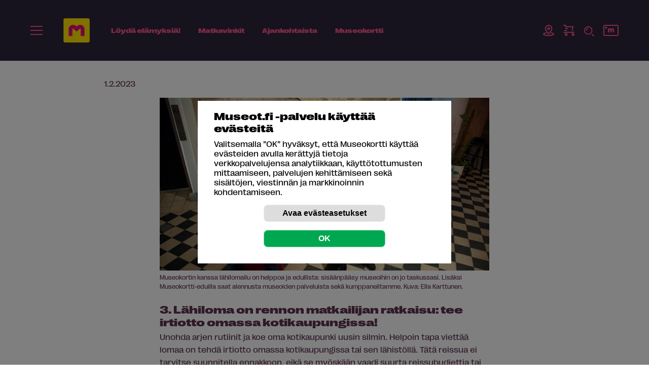

--- FILE ---
content_type: text/html; charset=utf-8
request_url: https://museot.fi/uutiset.php?aid=16997&hakustr=laiva
body_size: 112343
content:
<!doctype html>
<html lang="fi">
<head>
<meta http-equiv="Content-Type" content="text/html; charset=utf-8">
<title>L&auml;hiloma - Museot.fi</title>

<meta property="fb:app_id" content="310884593045171" />

<meta name="viewport" content="width=device-width, initial-scale=1">
<meta name="format-detection" content="telephone=no">
<link href="https://fonts.googleapis.com/css2?family=Baskervville:ital@0;1&display=swap" rel="stylesheet">
<link rel="shortcut icon" href="/favicon.png" type="image/x-icon">
<meta name="Author" content="Museot.fi">
<meta name="keywords" content="">
<meta name="Description" content="">
<meta name="robots" content="ALL">
<meta property="og:title" content="L&auml;hiloma">
<meta property="og:description" content="">
<meta property="og:url" content="https://museot.fi/uutiset.php?aid=16997&amp;hakustr=laiva">
<meta property="og:site_name" content="www.museot.fi">
<meta property="og:type" content="website">
<meta property="og:image" content="https://museot.fi/kuvat/jakokuva-museot-fi.png">
<meta name="twitter:card" content="summary_large_image">
<meta name="twitter:site" content="@museokortti">
<meta name="twitter:image" content="https://museot.fi/kuvat/jakokuva-museot-fi.png">
<meta name="twitter:title" content="L&auml;hiloma - Museot.fi">
<link href="./fonts/style_fonts.css?x=2?ver=1.0.0" rel="stylesheet">
<style>.breadcrumblist{margin:0 0 0 0;font-size:88%;font-style:normal;font-weight:normal;color:#ff598f;text-align:left;text-transform:uppercase;}.breadcrumblist ol,#sisalto .kk_sisalto .breadcrumblist ol{margin:0;padding:0;list-style:none;}.breadcrumblist li,#sisalto .kk_sisalto .breadcrumblist ol li{margin:0 0 0 0.2em;padding:0;display:inline-block;background-image:none;}.breadcrumblist li:first-child{margin:0 0 0 0;}.breadcrumblist li:after{content:" /";}#sisalto .kk_sisalto .breadcrumblist a{text-decoration:none;color:#ff598f !important;font-weight:bold;font-size:1.6rem;}#sisalto .breadcrumblist a:active{text-decoration:none;}#sisalto .breadcrumblist a:visited{text-decoration:none;}#sisalto .breadcrumblist a:hover{text-decoration:underline;}@media only screen and (max-width:900px){.breadcrumblist{text-align:center;}#sisalto .kk_sisalto .breadcrumblist a{font-size:1.4rem;}}</style>
<style>#menushowhide{display:none;padding:0.3em 0;cursor:pointer;}</style>
<!-- HUOM ./x_navi/navi_hvvvv_drop_ul_resp/li_1_tasoinen.css PUUTTUU -->
<!-- HUOM ./x_navi/navi_hvvvv_drop_ul_resp/navi1.css PUUTTUU -->
<!-- HUOM ./x_navi/navi_hvvvv_drop_ul_resp/navi2.css PUUTTUU -->
<!-- HUOM ./x_navi/navi_hvvvv_drop_ul_resp/navi3.css PUUTTUU -->
<style>#sisalto .lue_lisaa_linkit ul{margin:0;padding:0;list-style:none;}#sisalto .lue_lisaa_linkit ul li{margin:0 0 1em 0;padding:0;}#x_runko_teksti #sisalto .lue_lisaa_linkit a{color:#5e334f;}.lue_lisaa_linkit .img{width:200px;height:105px;overflow:hidden;border-radius:6px;}#sisalto .lue_lisaa_linkit .img img{vertical-align:top;}.lue_lisaa_linkit .txt{width:calc( 100% - 200px - 2em );}.lue_lisaa_linkit .txt h3{font-family:"RightGrotesk-SpatialDark";font-size:1em;font-weight:normal;line-height:1.25em;margin:0.0 0 0.25em 0;}.lue_lisaa_linkit .txt p{font-size:0.84em;font-weight:normal;line-height:1.43em;margin:0 0;}@media only screen and (max-width:600px){.lue_lisaa_linkit .flex_top{display:block;}.lue_lisaa_linkit .img{width:100%;height:auto;margin:0 0 0.5em 0;}.lue_lisaa_linkit .txt{width:100%;}}</style>
<!-- HUOM ./mod_bannerit_1/banner.css PUUTTUU -->
<style>.header_levea_raita{background-color:#fff572;text-align:center;font-size:1.6rem;padding:1em;color:#2c253d;font-family:RightGrotesk-Wide;font-weight:bold;font-style:normal;line-height:1.38;letter-spacing:0.12px;}.header_levea_raita a{color:#2c253d;}.header_levea_raita .lue_lisaa{}.header_levea_raita img{margin:0 1em 0 0;vertical-align:middle;}@media only screen and (max-width:900px){.header_levea_raita{font-size:1.4rem;}.header_levea_raita img{height:20px;}}</style>
<style>.huomioi_banner #naviarea1{position:relative;top:auto;}.huomioi_banner #naviarea2{position:relative;top:auto;}</style>
<style>#cookie_ilmoitus_2020_overlay{position:fixed;background-color:rgba(0,0,0,0.5);top:0;left:0;z-index:10200;width:100%;height:100%;display:none;}#evastehallinta{cursor:pointer;}#cookie_ilmoitus_2020_opener{display:none;}#cookie_ilmoitus_2020_opener_txt{padding:0 1em;line-height:2em;background-color:#003882;border-top-left-radius:0.5em;border-top-right-radius:0.5em;transform-origin:0 0;-webkit-transform:rotate(-90deg);-moz-transform:rotate(-90deg);-o-transform:rotate(-90deg);-ms-transform:rotate(-90deg);transform:rotate(-90deg);white-space:nowrap;position:absolute;top:0;left:0;}#cookie_ilmoitus_2020{position:fixed;z-index:10210;display:none;top:50%;left:50%;-webkit-transform:translateY(-50%) translateX(-50%);-ms-transform:translateY(-50%) translateX(-50%);transform:translateY(-50%) translateX(-50%);width:90%;max-height:90vh;max-width:500px;overflow:auto;margin:0 auto;background-color:#ffffff;color:#000000;font-size:1em;}#cookie_ilmoitus_2020-pad{margin:0;padding:1em 2em;max-width:1000px;margin:0 auto;}#cookie_ilmoitus_2020 br{display:none;}#cookie_ilmoitus_2020 p br{display:inline;}#cookie_ilmoitus_2020.evastelupa_0 .lupa_0,#cookie_ilmoitus_2020.evastelupa_0 .cookie_alku_txt{display:block;}#cookie_ilmoitus_2020.evastelupa_0 .cookie_asetukset_txt{display:none;}#cookie_ilmoitus_2020.evastelupa_1 .cookie_alku_txt,#cookie_ilmoitus_2020.evastelupa_-1 .cookie_alku_txt{display:none;}#cookie_ilmoitus_2020.evastelupa_1 .cookie_asetukset_txt,#cookie_ilmoitus_2020.evastelupa_-1 .cookie_asetukset_txt{display:block;}#cookie_ilmoitus_2020.evastelupa_asetukset .cookie_alku_txt{display:none;}#cookie_ilmoitus_2020.evastelupa_asetukset .cookie_asetukset_txt{display:block;}#cookie_ilmoitus_2020.evastelupa_asetukset #lupa_0_area{display:none;}#cookie_ilmoitus_2020.evastelupa_0 .lupa_1-1,#cookie_ilmoitus_2020.evastelupa_0 .cookie_asetukset_txt{display:none;}#cookie_ilmoitus_2020.evastelupa_1 .lupa_0,#cookie_ilmoitus_2020.evastelupa_-1 .lupa_0{display:none;}#cookie_ilmoitus_2020.evastelupa_1 .lupa_1-1,#cookie_ilmoitus_2020.evastelupa_-1 .lupa_1-1{display:block;}#cookie_ilmoitus_2020 .sulje{float:right;margin:1em 1em 0 0;} #cookie_ilmoitus_2020 .sulje button{cursor:pointer;display:none;height:20px;width:20px;overflow:hidden;border-radius:0;padding:0;line-height:1em;background-color:#ffffff;}#cookie_ilmoitus_2020 .sulje button svg{height:20px;width:20px;}#cookie_ilmoitus_2020 .cookie_flex_mid{}#cookie_ilmoitus_2020 .cookie_flex_mid .teksti{margin:0 20px 0 0;}#cookie_ilmoitus_2020 .cookie_flex_mid .buttonit{margin:0 0;}#cookie_ilmoitus_2020 h2{margin:0 0 0.5em 0;font-weight:bold;font-style:normal;font-size:1.25em;color:#000000;}#cookie_asetukset_buttonit{text-align:center;}#cookie_ilmoitus_2020 input[type="submit"],#cookie_ilmoitus_2020 button,#cookie_ilmoitus_2020 a.button{display:inline-block;margin:0 0.5em;padding:0 0;border:1px solid rgba(255,255,255,0.5);border-radius:0.5em;overflow:hidden;font-size:1.0em;font-weight:bold;line-height:2em;background-color:#dddddd;color:#000000;width:15em;text-align:center;cursor:pointer;}#cookie_ilmoitus_2020 .talleta_area{margin:0 0 0 0;}.lupa_1-1{font-weight:bold;border-left:1px solid rgba(255,255,255,0.5);padding:0 0 0 0;}.lupa_1-1 input[type="radio"]{margin:0 0.2em 0 0;}#lupa_0_area{text-align:center;}#cookie_ilmoitus_2020 input[type="submit"]#cookie_salli{background-color:#00A751;color:#ffffff;}#cookie_ilmoitus_2020 button#cookie_asetukset{background-color:#dddddd;font-weight:bold;font-style:normal;}</style>
<style>.bannerinosto-ikonilla{text-align:center;margin:0 auto;display:flex;justify-content:center;padding:20px 24px 20px 24px;margin:50px 0 0 0;}.x_runko_nayttely .bannerinosto-ikonilla{padding:20px 0px;}.x_runko_nayttely .bannerinosto-ikonilla h2{padding:0;margin:0;}@media (min-width:540px){.bannerinosto-ikonilla{padding:20px 40px 80px 40px;}}@media (min-width:768px){#x_runko_teksti .bannerinosto-ikonilla,.bannerinosto-ikonilla{padding:50px 40px;}}@media (min-width:900px){.bannerinosto-ikonilla{padding:50px 60px;}}@media (min-width:1100px){.bannerinosto-ikonilla{padding:50px 60px;}}.bannerinosto-ikonilla.-vaalea-bg a{background-color:#ffdbd8;}.bannerinosto-ikonilla a{max-width:340px;border-radius:200px;height:100%;display:flex;flex-direction:column;position:relative;padding:16px 128px 16px 36px;background-color:#ffdbd8;box-shadow:0 10px 20px 0 rgba(0,0,0,0.13);transform:translateY(0);transition:box-shadow 0.25s ease-in-out,transform 0.25s ease-in-out,background-color 0.25s ease-in-out;}#x_runko_levea_museokortti .bannerinosto-ikonilla a,#x_runko_levea_museokortti .bannerinosto-ikonilla a:hover,.x_runko_mhaw .bannerinosto-ikonilla a,.x_runko_mhaw .bannerinosto-ikonilla a:hover,.x_runko_nayttely .bannerinosto-ikonilla a,.x_runko_nayttely .bannerinosto-ikonilla a:hover{box-shadow:none;}@media (min-width:430px){.bannerinosto-ikonilla a{padding:16px 160px 16px 36px;}}@media (min-width:768px){#x_runko_teksti .bannerinosto-ikonilla a,.bannerinosto-ikonilla a{flex-direction:row;border-radius:200px;padding:16px 160px 16px 36px;max-width:900px;align-items:center;}}@media (min-width:830px){.bannerinosto-ikonilla a{padding:16px 148px 16px 36px;}}@media (min-width:1024px){.bannerinosto-ikonilla a{padding:16px 148px 16px 40px;}}.bannerinosto-ikonilla a:hover{text-decoration:none;box-shadow:0 42px 40px 0 rgba(0,0,0,0.13);transform:translateY(-4px);background-color:#fff463;background-color:#ffdbd8;}.bannerinosto-ikonilla a:hover .teksti{text-decoration:none;}.bannerinosto-ikonilla a .ikoni img{display:none;}@media (min-width:768px){#x_runko_teksti .bannerinosto-ikonilla a .ikoni img,.bannerinosto-ikonilla a .ikoni img{display:block;margin-right:24px;}}.bannerinosto-ikonilla a .kuva img{position:absolute;bottom:0;right:36px;margin:0 auto;height:96px;width:auto;}@media (min-width:768px){#x_runko_teksti .bannerinosto-ikonilla a .kuva img,.bannerinosto-ikonilla a .kuva img{height:116px;right:36px;}}.bannerinosto-ikonilla a .teksti{color:#2c253d;text-align:left;font-size:1.2rem;line-height:1.2;font-style:normal;font-family:"RightGrotesk-Wide",sans-serif;font-weight:600;}@media (min-width:430px){.bannerinosto-ikonilla a .teksti{font-size:1.4rem;}}@media (min-width:768px){#x_runko_teksti .bannerinosto-ikonilla a .teksti,.bannerinosto-ikonilla a .teksti{flex:1;font-size:1.4rem;padding-right:40px;font-family:"RightGrotesk-SpatialDark",sans-serif;font-weight:normal;}}@media (min-width:900px){.bannerinosto-ikonilla a .teksti{font-size:1.6rem;}}.bannerinosto-ikonilla a .teksti strong{font-style:normal;letter-spacing:0;font-family:"RightGrotesk-Wide",sans-serif;font-weight:600;}@media (min-width:768px){#x_runko_teksti .bannerinosto-ikonilla a .teksti strong,.bannerinosto-ikonilla a .teksti strong{font-family:"RightGrotesk-SpatialDark",sans-serif;font-weight:normal;}}</style>
<style>.bannerinosto2{text-align:center;margin:0 auto;display:flex;justify-content:center;padding:70px 24px 60px 24px;}@media (min-width:540px){.bannerinosto2{padding:100px 40px 80px 40px;}}@media (min-width:768px){#x_runko_teksti .bannerinosto2,.bannerinosto2{padding:80px 40px;}}@media (min-width:900px){.bannerinosto2{padding:80px 60px;}}@media (min-width:1100px){.bannerinosto2{padding:104px 60px;}}.bannerinosto2.-kk a{background-image:url(/mod_bannerit_1/nosto2/kk-viivat-bg.svg);background-repeat:no-repeat;background-position:6px 0;background-size:cover;}@media (min-width:430px){.bannerinosto2.-kk a{background-position:16px 0;}}@media (min-width:768px){#x_runko_teksti .bannerinosto2.-kk a,.bannerinosto2.-kk a{background-position:-90px 0;background-size:240px 151px;}}@media (min-width:830px){.bannerinosto2.-kk a{background-position:-60px 0;}}@media (min-width:1024px){.bannerinosto2.-kk a{background-position:-40px 0;}}@media (min-width:1100px){.bannerinosto2.-kk a{background-position:10px 0;}}@media (min-width:1200px){.bannerinosto2.-kk a{background-position:24px 0;}}.bannerinosto2 a{max-width:340px;border-radius:24px;height:100%;display:flex;flex-direction:column;position:relative;padding:140px 24px 48px 24px;background-color:#fff572;box-shadow:0 22px 100px 0 rgba(0,0,0,0.33);transition:box-shadow 0.25s ease-in-out;}@media (min-width:430px){.bannerinosto2 a{padding:140px 48px 48px 48px;}}@media (min-width:768px){#x_runko_teksti .bannerinosto2 a,.bannerinosto2 a{flex-direction:row;border-radius:200px;padding:20px 24px 20px 140px;max-width:800px;align-items:center;}}@media (min-width:830px){.bannerinosto2 a{padding:20px 24px 20px 180px;}}@media (min-width:1024px){.bannerinosto2 a{padding:20px 40px 20px 200px;}}@media (min-width:1100px){.bannerinosto2 a{padding:32px 48px 32px 230px;}}@media (min-width:1200px){.bannerinosto2 a{padding:32px 48px 32px 260px;}}.bannerinosto2 a:hover{text-decoration:none;box-shadow:0 42px 100px 0 rgba(0,0,0,0.43);}.bannerinosto2 a:hover .kuva img{transform:translateY(-4px);}.bannerinosto2 a:hover .teksti{text-decoration:none;}.bannerinosto2 a:hover .nappi{box-shadow:0 24px 24px -16px rgba(0,0,0,0.2);background-color:#e4366f;border-color:#e4366f;}.bannerinosto2 a .kuva img{position:absolute;top:-78px;left:0;right:0;margin:0 auto;height:210px;width:auto;transform:translateY(0);transition:transform 0.25s ease-in-out;}@media (min-width:768px){#x_runko_teksti .bannerinosto2 a .kuva img,.bannerinosto2 a .kuva img{height:124px;top:-24px;right:auto;left:16px;}}@media (min-width:830px){.bannerinosto2 a .kuva img{height:164px;top:-32px;left:24px;}}@media (min-width:1024px){.bannerinosto2 a .kuva img{height:184px;top:-38px;left:32px;}}@media (min-width:1100px){.bannerinosto2 a .kuva img{height:204px;top:-40px;}}@media (min-width:1200px){.bannerinosto2 a .kuva img{height:244px;top:-60px;}}.bannerinosto2 a .teksti{color:#2c253d;text-align:center;font-size:2rem;line-height:1.2;font-weight:normal;font-style:normal;font-family:"RightGrotesk-SpatialLight",sans-serif;margin-bottom:4px;}@media (min-width:430px){.bannerinosto2 a .teksti{font-size:2.4rem;}}@media (min-width:768px){#x_runko_teksti .bannerinosto2 a .teksti,.bannerinosto2 a .teksti{text-align:left;flex:1;font-size:1.6rem;padding-right:40px;}}@media (min-width:900px){.bannerinosto2 a .teksti{font-size:1.8rem;}}@media (min-width:1024px){.bannerinosto2 a .teksti{font-size:2rem;}}@media (min-width:1100px){.bannerinosto2 a .teksti{font-size:2.4rem;}}.bannerinosto2 a .teksti strong{font-family:"RightGrotesk-SpatialDark",sans-serif;font-weight:normal;font-style:normal;letter-spacing:0;}.bannerinosto2 a .nappi{align-self:center;position:absolute;bottom:-24px;}@media (min-width:768px){#x_runko_teksti .bannerinosto2 a .nappi,.bannerinosto2 a .nappi{justify-self:flex-end;position:static;bottom:auto;font-size:1.2rem;}}@media (min-width:1100px){.bannerinosto2 a .nappi{font-size:1.4rem;}}</style>
<style>.bannerinosto3{text-align:center;margin:0 auto;display:flex;justify-content:center;padding:70px 24px 60px 24px;}@media (min-width:540px){.bannerinosto3{padding:100px 40px 80px 40px;}}@media (min-width:768px){#x_runko_teksti .bannerinosto3,.bannerinosto3{padding:80px 40px;}}@media (min-width:900px){.bannerinosto3{padding:80px 60px;}}@media (min-width:1100px){.bannerinosto3{padding:104px 60px;}}.bannerinosto3.-vaalea-bg a{background-color:#ffdbd8;}.bannerinosto3 a{max-width:340px;border-radius:24px;height:100%;display:flex;flex-direction:column;position:relative;padding:140px 24px 48px 24px;background-color:#fff572;box-shadow:0 22px 100px 0 rgba(0,0,0,0.33);transition:box-shadow 0.25s ease-in-out;}@media (min-width:430px){.bannerinosto3 a{padding:140px 48px 48px 48px;}}@media (min-width:768px){#x_runko_teksti .bannerinosto3 a,.bannerinosto3 a{flex-direction:row;border-radius:200px;padding:20px 24px 20px 140px;max-width:800px;align-items:center;}}@media (min-width:830px){.bannerinosto3 a{padding:20px 24px 20px 180px;}}@media (min-width:1024px){.bannerinosto3 a{padding:20px 40px 20px 200px;}}@media (min-width:1100px){.bannerinosto3 a{padding:32px 48px 32px 230px;}}@media (min-width:1200px){.bannerinosto3 a{padding:32px 48px 32px 260px;}}.bannerinosto3 a:hover{text-decoration:none;box-shadow:0 42px 100px 0 rgba(0,0,0,0.43);}.bannerinosto3 a:hover .kuva img{transform:translateY(-4px);}.bannerinosto3 a:hover .teksti{text-decoration:none;}.bannerinosto3 a:hover .nappi{box-shadow:0 24px 24px -16px rgba(0,0,0,0.2);background-color:#e4366f;border-color:#e4366f;}.bannerinosto3 a .kuva img{position:absolute;top:-78px;left:0;right:0;margin:0 auto;height:210px;width:auto;transform:translateY(0);transition:transform 0.25s ease-in-out;}@media (min-width:768px){#x_runko_teksti .bannerinosto3 a .kuva img,.bannerinosto3 a .kuva img{height:124px;top:-24px;right:auto;left:16px;}}@media (min-width:830px){.bannerinosto3 a .kuva img{height:164px;top:-32px;left:24px;}}@media (min-width:1024px){.bannerinosto3 a .kuva img{height:184px;top:-38px;left:32px;}}@media (min-width:1100px){.bannerinosto3 a .kuva img{height:204px;top:-40px;}}@media (min-width:1200px){.bannerinosto3 a .kuva img{height:244px;top:-60px;}}.bannerinosto3 a .teksti{color:#2c253d;text-align:center;font-size:2rem;line-height:1.2;font-weight:normal;font-style:normal;font-family:"RightGrotesk-SpatialLight",sans-serif;margin-bottom:4px;}@media (min-width:430px){.bannerinosto3 a .teksti{font-size:2.4rem;}}@media (min-width:768px){#x_runko_teksti .bannerinosto3 a .teksti,.bannerinosto3 a .teksti{text-align:left;flex:1;font-size:1.6rem;padding-right:40px;}}@media (min-width:900px){.bannerinosto3 a .teksti{font-size:1.8rem;}}@media (min-width:1024px){.bannerinosto3 a .teksti{font-size:2rem;}}@media (min-width:1100px){.bannerinosto3 a .teksti{font-size:2.4rem;}}.bannerinosto3 a .teksti strong{font-family:"RightGrotesk-SpatialDark",sans-serif;font-weight:normal;font-style:normal;letter-spacing:0;}.bannerinosto3 a .nappi{align-self:center;position:absolute;bottom:-24px;}@media (min-width:768px){.bannerinosto3 a .nappi{justify-self:flex-end;position:static;bottom:auto;font-size:1.2rem;}}@media (min-width:1100px){.bannerinosto3 a .nappi{font-size:1.4rem;}}</style>
<style>.lataa_sovellus{padding:0px 24px;max-width:920px;margin:0 auto;font-size:2.8rem;line-height:1.14;color:#2c253d;font-weight:300;font-family:RightGrotesk-SpatialLight;}.lataa_sovellus .teksti{width:60%;text-align:left;}.lataa_sovellus .kuva{width:33.333%;}.lataa_sovellus strong{font-family:RightGrotesk-SpatialDark;font-weight:300;}.lataa_sovellus{font-size:calc(16px + (28 - 16) * ((100vw - 600px) / (1400 - 600)));}@media only screen and (min-width:1400px){.lataa_sovellus{font-size:2.8rem;}}@media only screen and (max-width:600px){.lataa_sovellus{font-size:1.6rem;}}</style>
<style>.kampanjanosto{text-align:center;margin:0 auto;display:flex;justify-content:center;padding:120px 24px 60px 24px;}@media (min-width:540px){.kampanjanosto{padding:100px 40px 80px 40px;}}@media (min-width:768px){#x_runko_teksti .kampanjanosto,.kampanjanosto{padding:80px 40px;}}@media (min-width:900px){.kampanjanosto{padding:80px 60px;}}@media (min-width:1100px){.kampanjanosto{padding:104px 60px;}}.kampanjanosto.-vaalea-bg a{background-color:#ffdbd8;}.kampanjanosto a{max-width:340px;border-radius:200px;height:100%;display:flex;flex-direction:column;position:relative;padding:16px 128px 16px 36px;background-color:#ffdbd8;transform:translateY(0);transition:box-shadow 0.25s ease-in-out,transform 0.25s ease-in-out,background-color 0.25s ease-in-out;}#x_runko_levea_museokortti .kampanjanosto a,#x_runko_levea_museokortti .kampanjanosto a:hover,.x_runko_mhaw .kampanjanosto a,.x_runko_mhaw .kampanjanosto a:hover{box-shadow:none;}@media (min-width:430px){.kampanjanosto a{padding:16px 160px 16px 36px;}}@media (min-width:768px){#x_runko_teksti .kampanjanosto a,.kampanjanosto a{flex-direction:row;border-radius:200px;padding:16px 160px 16px 36px;max-width:900px;align-items:center;}}@media (min-width:830px){.kampanjanosto a{padding:16px 148px 16px 36px;}}@media (min-width:1024px){.kampanjanosto a{padding:16px 148px 16px 40px;}}.kampanjanosto a:hover{text-decoration:none;transform:translateY(-4px);background-color:#ffdbd8;}.kampanjanosto a:hover .teksti{text-decoration:none;}.kampanjanosto a .ikoni img{display:none;}@media (min-width:768px){#x_runko_teksti .kampanjanosto a .ikoni img,.kampanjanosto a .ikoni img{display:block;margin-right:24px;}}.kampanjanosto a .kuva img{position:absolute;bottom:0;right:36px;margin:0 auto;height:96px;width:auto;}@media (min-width:768px){#x_runko_teksti .kampanjanosto a .kuva img,.kampanjanosto a .kuva img{height:116px;right:36px;}}.kampanjanosto a .teksti{color:#2c253d;text-align:left;font-size:1.2rem;line-height:1.2;font-style:normal;font-family:"RightGrotesk-Wide",sans-serif;font-weight:600;}@media (min-width:430px){.kampanjanosto a .teksti{font-size:1.4rem;}}@media (min-width:768px){#x_runko_teksti .kampanjanosto a .teksti,.kampanjanosto a .teksti{flex:1;font-size:1.4rem;padding-right:40px;font-family:"RightGrotesk-SpatialDark",sans-serif;font-weight:normal;}}@media (min-width:900px){.kampanjanosto a .teksti{font-size:1.6rem;}}.kampanjanosto a .teksti strong{font-style:normal;letter-spacing:0;font-family:"RightGrotesk-Wide",sans-serif;font-weight:600;}@media (min-width:768px){#x_runko_teksti .kampanjanosto a .teksti strong,.kampanjanosto a .teksti strong{font-family:"RightGrotesk-SpatialDark",sans-serif;font-weight:normal;}}</style>
<style>.nosto6{text-align:center;margin:0 auto;display:flex;justify-content:center;padding:40px 24px 40px 24px;}@media (min-width:540px){.nosto6{padding:40px 40px 40px 40px;}}@media (min-width:768px){#x_runko_teksti .nosto6,.nosto6{padding:40px 40px;}}@media (min-width:900px){.nosto6{padding:40px 60px;}}@media (min-width:1100px){.nosto6{padding:40px 60px;}}.nosto6.-vaalea-bg a{background-color:#ffdbd8;}.nosto6 a{max-width:340px;border-radius:200px;height:100%;display:flex;flex-direction:column;position:relative;padding:16px 128px 16px 36px;background-color:#ffdbd8;transform:translateY(0);transition:box-shadow 0.25s ease-in-out,transform 0.25s ease-in-out,background-color 0.25s ease-in-out;}#x_runko_levea_museokortti .nosto6 a,#x_runko_levea_museokortti .nosto6 a:hover,.x_runko_mhaw .nosto6 a,.x_runko_mhaw .nosto6 a:hover{box-shadow:none;}@media (min-width:430px){.nosto6 a{padding:16px 160px 16px 36px;}}@media (min-width:768px){#x_runko_teksti .nosto6 a,.nosto6 a{flex-direction:row;border-radius:200px;padding:16px 160px 16px 36px;max-width:500px;align-items:center;}}@media (min-width:830px){.nosto6 a{padding:16px 148px 16px 36px;}}@media (min-width:1024px){.nosto6 a{padding:16px 148px 16px 40px;}}.nosto6 a:hover{text-decoration:none;transform:translateY(-4px);background-color:#ffdbd8;}.nosto6 a:hover .teksti{text-decoration:none;}.nosto6 a .ikoni img{display:none;}@media (min-width:768px){#x_runko_teksti .nosto6 a .ikoni img,.nosto6 a .ikoni img{display:block;margin-right:24px;}}.nosto6 a .kuva img{position:absolute;bottom:0;right:36px;top:-21px;margin:0 auto;height:96px;width:auto;}@media (max-width:600px){.nosto6 a .kuva img{top:-13px;}}@media (min-width:768px){#x_runko_teksti .nosto6 a .kuva img,.nosto6 a .kuva img{height:116px;right:36px;}}.nosto6 a .teksti{color:#2c253d;text-align:left;font-size:1.2rem;line-height:1.2;font-style:normal;font-family:"RightGrotesk-Wide",sans-serif;font-weight:600;}@media (min-width:430px){.nosto6 a .teksti{font-size:1.4rem;}}@media (min-width:768px){#x_runko_teksti .nosto6 a .teksti,.nosto6 a .teksti{flex:1;font-size:1.4rem;padding-right:40px;font-family:"RightGrotesk-SpatialDark",sans-serif;font-weight:normal;}}@media (min-width:900px){.nosto6 a .teksti{font-size:1.6rem;}}.nosto6 a .teksti strong{font-style:normal;letter-spacing:0;font-family:"RightGrotesk-Wide",sans-serif;font-weight:600;}@media (min-width:768px){#x_runko_teksti .nosto6 a .teksti strong,.nosto6 a .teksti strong{font-family:"RightGrotesk-SpatialDark",sans-serif;font-weight:normal;}}</style>
<style>.bannerinosto7{text-align:center;margin:0 auto;display:flex;justify-content:center;padding:70px 0 60px 0;margin:0 0em;}@media (min-width:540px){.bannerinosto7{padding:100px 0 80px 0;}}@media (min-width:768px){#x_runko_teksti .bannerinosto7,.bannerinosto7{padding:80px 0;}}@media (min-width:900px){.bannerinosto7{padding:80px 0;margin:0 -1em;}}@media (min-width:1100px){.bannerinosto7{padding:104px 0;margin:0 -4em;}}.bannerinosto7.-vaalea-bg a{background-color:#ffdbd8;}.bannerinosto7 a{max-width:340px;border-radius:24px;height:100%;display:flex;flex-direction:column;position:relative;padding:140px 24px 48px 24px;background-color:#fff572;box-shadow:0 22px 40px 0 rgba(0,0,0,0.13);transition:box-shadow 0.25s ease-in-out;}@media (min-width:430px){.bannerinosto7 a{padding:140px 48px 48px 48px;}}@media (min-width:768px){#x_runko_teksti .bannerinosto7 a,.bannerinosto7 a{flex-direction:row;border-radius:200px;padding:20px 24px 20px 140px;max-width:800px;align-items:center;}}@media (min-width:830px){.bannerinosto7 a{padding:20px 24px 20px 180px;}}@media (min-width:1024px){.bannerinosto7 a{padding:20px 40px 20px 200px;}}@media (min-width:1100px){.bannerinosto7 a{padding:32px 48px 32px 230px;}}@media (min-width:1200px){.bannerinosto7 a{padding:32px 48px 32px 260px;}}.bannerinosto7 a:hover{text-decoration:none;box-shadow:0 42px 40px 0 rgba(0,0,0,0.13);}.bannerinosto7 a:hover .kuva img{transform:translateY(-4px);}.bannerinosto7 a:hover .teksti{text-decoration:none;}.bannerinosto7 a:hover .nappi{box-shadow:0 24px 24px -16px rgba(0,0,0,0.2);background-color:#e4366f;border-color:#e4366f;}.bannerinosto7 a .kuva img{position:absolute;top:-78px;left:0;right:0;margin:0 auto;height:210px;width:auto;transform:translateY(0);transition:transform 0.25s ease-in-out;}@media (min-width:768px){#x_runko_teksti .bannerinosto7 a .kuva img,.bannerinosto7 a .kuva img{height:124px;top:-24px;right:auto;left:16px;}}@media (min-width:830px){.bannerinosto7 a .kuva img{height:164px;top:-32px;left:24px;}}@media (min-width:1024px){.bannerinosto7 a .kuva img{height:184px;top:-38px;left:32px;}}@media (min-width:1100px){.bannerinosto7 a .kuva img{height:204px;top:-40px;}}@media (min-width:1200px){}.bannerinosto7 a .teksti{color:#2c253d;text-align:center;font-size:2rem;line-height:1.2;font-weight:normal;font-style:normal;font-family:"RightGrotesk-SpatialLight",sans-serif;margin-bottom:4px;}@media (min-width:430px){.bannerinosto7 a .teksti{font-size:2.4rem;}}@media (min-width:768px){#x_runko_teksti .bannerinosto7 a .teksti,.bannerinosto7 a .teksti{text-align:left;flex:1;font-size:1.6rem;padding-right:40px;}}@media (min-width:900px){.bannerinosto7 a .teksti{font-size:1.8rem;}}@media (min-width:1024px){.bannerinosto7 a .teksti{font-size:2rem;}}@media (min-width:1100px){.bannerinosto7 a .teksti{font-size:2.4rem;}}.bannerinosto7 a .teksti strong{font-family:"RightGrotesk-SpatialDark",sans-serif;font-weight:normal;font-style:normal;letter-spacing:0;}.bannerinosto7 a .nappi{align-self:center;position:absolute;bottom:-24px;}@media (min-width:768px){.bannerinosto7 a .nappi{justify-self:flex-end;position:static;bottom:auto;font-size:1.2rem;}}@media (min-width:1100px){.bannerinosto7 a .nappi{font-size:1.4rem;}}</style>
<style>#museokortti_karuselliarea,.slider-wrapper,.karuselli_data{}.CarouSlide{background-color:#eaeaea;width:100%;height:100%;}ul.slider-holder{margin:0;padding:0;list-style:none;width:100%;height:100%;}ul.slider-holder li{padding:0;margin:0;width:100%;display:block;list-style:none;color:#000000;z-index:100;}.s-active{position:relative;top:0;left:0;}ul.slider-holder a{text-decoration:none;color:#000000;} ul.slider-nav{position:absolute;z-index:3000;margin:-30px 0 0 0;padding:0;text-align:center;font-size:100%;list-style:none;width:100%;}ul.slider-nav li{display:inline;margin:0 10px;padding:0;text-align:center;}ul.slider-nav li a{position:absolute;background-color:rgba(255,255,255,0.75);color:rgba(255,255,255,0);border-radius:50%;font-weight:bold;height:10px;width:10px;margin:0 0 0 -0.5em;line-height:1em;text-decoration:none;overflow:hidden;}ul.slider-nav li.active a{background-color:rgba(252,62,126,1);color:rgba(252,62,126,0);}ul.slider-nav a:hover{text-decoration:none;}ul.slideshow-back-next{position:absolute;z-index:3000;width:100%;margin:16px 0 0 0;padding:0;text-align:center;font-size:69%;list-style:none;}ul.slideshow-back-next li{margin:0;padding:0;text-align:center;width:10%;min-width:4em;background-repeat:no-repeat;background-position:center;cursor:pointer;height:50px;}ul.slideshow-back-next li.back-button{float:left;background-image:url(/mod_lisakuvat_museokortti/carouslide_cover_resp/css/prev.png);}ul.slideshow-back-next li.next-button{float:right;background-image:url(/mod_lisakuvat_museokortti/carouslide_cover_resp/css/next.png);}.karuselli_data{width:100%;overflow:hidden;background-repeat:no-repeat;background-position:50% 50%;-webkit-background-size:cover;-moz-background-size:cover;-o-background-size:cover;background-size:cover;}.karuselli_data .kalvo{height:100%;width:100%;background-image:linear-gradient(to bottom,rgba(0,0,0,0) 50%,rgba(0,0,0,0.7));}.karuselli_data .page_width{height:calc( 100% - 140px );max-width:1400px;position:relative;z-index:2;}.karuselli_data .tbl{width:100%;height:100%;}.karuselli_data .tbl_cell{height:100%;vertical-align:bottom;}.karuselli_teksti{margin:0;padding:0 2%;color:#ffffff;font-size:40px;font-weight:700;line-height:1.5em;letter-spacing:0.05em;text-align:center;text-shadow:2px 2px 4px #000000;}.karuselli_teksti h2{font-size:2em;margin:0 0 0.5em 0;}.karuselli_teksti p{margin:0;}@media only screen and (max-width:1200px){.karuselli_teksti{font-size:30px;}}@media only screen and (max-width:940px){.karuselli_teksti{font-size:24px;}}@media only screen and (max-width:850px){.karuselli_teksti{font-size:20px;}}@media only screen and (max-width:700px){.karuselli_data .page_width{height:calc( 100% - 40px );}.karuselli_teksti{font-size:18px;}}</style>
<style>.x_runko_levea_museokortti a{color:#fc3e7e;}#karusellimaski{position:absolute;width:100%;right:0;z-index:101;background-image:url(/kuvat/icon/museokortti-vino-maski.png);background-repeat:no-repeat;background-position:100% 0%;-webkit-background-size:cover;-moz-background-size:cover;-o-background-size:cover;background-size:cover;}.apuotsikko{font-family:RightGrotesk-SpatialDark;font-size:16px;font-weight:normal;font-stretch:normal;font-style:normal;line-height:1.25;letter-spacing:normal;color:#ff598f;}.kapea_palsta h1,.kapea_palsta h2.iso{font-family:RightGrotesk-SpatialDark;font-size:40px;font-weight:normal;font-stretch:normal;font-style:normal;line-height:1.2;letter-spacing:normal;color:#2c253d;margin:0.5em 0 1em 0;}table#museokortin_hyodyt td{font-family:RightGrotesk-Wide;font-size:20px;font-weight:bold;line-height:1.4;letter-spacing:normal;color:#5e334f;padding:0 0 2em 0;text-align:left;}table#museokortin_hyodyt td:first-child{width:75px;}.kapea_palsta .kohteet_navi{border:0;}#museokortti_vaiheet_sisalto{background-color:#2c253d;padding:2em 0;}#museokortti_vaiheet_sisalto .kapea_palsta{color:#ffdbd8;}.kapea_palsta h2.iso{color:#ffdbd8;font-size:32px;line-height:1.13;}.x_runko_levea_museokortti_tekstit{padding:3em 0;text-align:left;}.x_runko_levea_museokortti_tekstit .page_width{padding:0 1em;max-width:1300px;}#museokortti_palsta_vasen{float:left;width:48%;}#museokortti_palsta_oikea{float:right;width:48%;}#museokortti_palsta_vasen,#museokortti_palsta_vasen #sisalto,#museokortti_palsta_oikea{font-size:14px;line-height:1.6em;} #laatikkonavi{width:100%;margin:100px 0 0 0;}#laatikkonavi ul{display:flex;flex-direction:row;flex-wrap:nowrap;justify-content:center;align-items:center;}#laatikkonavi ul li{margin:0 1em;font-family:'Montserrat',Arial,Helvetica,sans-serif;font-weight:bold;font-size:14px;}#laatikkonavi ul li a{display:block;height:2.6em;line-height:2.6em;width:9.0em;text-align:center;color:#FFFFFF;}.vihrea{background-color:#57dd9d;}.lila{background-color:#b672f3;}.oranssi{background-color:#f2aa87;}.keltainen{background-color:#f7ca4e;}.turkoosi{background-color:#57c4be;}@media only screen and (max-width:1000px){#nelisarake .sarake{width:50%;}}@media only screen and (max-width:800px){#laatikkonavi ul{justify-content:space-between;}#laatikkonavi ul li{margin:0 ;}}@media only screen and (max-width:700px){#laatikkonavi{display:table;width:100%;position:relative;margin:0;}#laatikkonavi ul{display:table-row;}#laatikkonavi ul li{display:table-cell;margin:0;width:20%;font-size:12px;}#laatikkonavi ul li a{width:auto;padding:0 1em;}}@media only screen and (max-width:600px){#laatikkonavi ul li{width:auto;}#nelisarake{display:block;}#nelisarake .sarake{width:auto;}#museokortti_palsta_vasen,#museokortti_palsta_oikea{float:none;width:auto;}.kapea_palsta h2.iso{color:#ffdbd8;font-size:2.2rem;line-height:1.13;}}@media only screen and (max-width:500px){#laatikkonavi ul li{font-size:10px;}#laatikkonavi ul li a{padding:0 0.5em;}}</style>
<style>html,body{-moz-osx-font-smoothing:grayscale;-webkit-font-smoothing:antialiased;text-rendering:optimizeLegibility;}html{font-size:10px;font-size:0.625em;}body{font-size:16px;font-size:1.6em;font-family:RightGrotesk-Wide,Arial,Helvetica,sans-serif;height:100%;}table,td{font-size:1em;font-weight:normal;vertical-align:top;border-spacing:0;}a{text-decoration:underline;}a:hover{text-decoration:none;}a{color:#BA3B65;}#sisalto,#editor1,#editor2,#editor3,#editor4,#editor5,#editor6,#editor7,#editor8{font-size:1.6rem;color:#5e334f;line-height:1.6em;}#alasivu_palsta_vasen .teksti{font-size:88%;}strong,b{font-weight:bold;}small{font-size:0.8em;}img{border:0;}main img,#sisalto img,#editor1 img,#editor2 img,#editor3 img,#editor4 img,#editor5 img,#editor6 img,#editor7 img,#editor8 img{vertical-align:baseline;}#sisalto table{line-height:1.5em;}h1,h2,h3,h4,h5,h6{line-height:normal;}h1{font-size:1.5em;margin:0 0 0.5em 0;}h2{font-size:1.33em;margin:0em 0em 0.2em 0em;font-family:RightGrotesk-SpatialDark;font-weight:normal;line-height:1.2;letter-spacing:normal;}h3{font-size:1.13em;margin:0em 0em 0.3em 0em;}h4{font-size:1.0em;margin:0em 0em 1em 0em;}p{margin:0em 0em 1em 0em;}.editor-body ul,#sisalto ul{margin:0 0 1em 1.5em;padding:0;list-style:disc;}.editor-body ul li ul,#sisalto ul li ul{list-style:circle;}.editor-body ol,#sisalto ol{margin:0 0 1em 1.5em;padding:0;list-style-type:decimal;}.editor-body li,#sisalto li{padding:0;margin:0;}sup,sub{height:0;line-height:1em;vertical-align:baseline;position:relative;font-size:0.91em;}sup{bottom:0.3em;}sub{top:.2em;}abbr{text-decoration:none;}input{font-size:1em;font-weight:normal;}textarea{font-size:1em;font-weight:normal;}hr{border:0;height:1px;background-color:#eaeaea;color:#eaeaea;clear:both;}blockquote{margin:0em 0em 0em 2em;}fieldset{margin:0;padding:0;border:0;}legend{margin:0;padding:0;border:0;font-weight:bold;}#sisalto table td,#editor1 table td,#editor2 table td,#editor3 table td,#editor4 table td{vertical-align:top;}#sisalto table th,#editor1 table th,#editor2 table th,#editor3 table th,#editor4 table th{vertical-align:top;text-align:left;}#editor1 table td,#editor2 table td,#editor3 table td,#editor4 table td,#editor1 table th,#editor2 table th,#editor3 table th,#editor4 table th{border:1px #cccccc dotted;}#sisalto table tr th,#editor1 table tr th,#editor2 table tr th,#editor3 table tr th,#editor4 table tr th{background-color:#eaeaea;color:#000000;}#editor2{}#editor2 table td{}.x_img_left{margin:0.4em 1em 0.5em 0em;float:left;max-width:50%;}.x_img_right{margin:0.4em 0em 0.5em 1em ;float:right;max-width:50%;}table.x_layout2,table.x_layout3,table.x_layout4{width:100%;margin:0;padding:0;border:0;}table.x_layout2 td,table.x_layout3 td,table.x_layout4 td{margin:0;padding:0;border:0;}table.x_layout2 td.x_data{width:48%;}table.x_layout2 td.x_vali{width:3%;}table.x_layout3 td.x_data{width:32%;}table.x_layout3 td.x_vali{width:2%;}table.x_layout4 td.x_data{width:24%;}table.x_layout4 td.x_vali{width:1.3333%;}span.ihmistunnistus_ei_rastia,span.ihmistunnistus_rasti{display:inline-block;border:1px solid #666666;height:0.8em;width:0.8em;margin:0 0.3em 0 0;cursor:pointer;opacity:1;-webkit-transition:opacity 1s ease-in-out;-moz-transition:opacity 1s ease-in-out;-ms-transition:opacity 1s ease-in-out;-o-transition:opacity 1s ease-in-out;transition:opacity 1s ease-in-out;}.crossed{background: linear-gradient(to top left,  rgba(0,0,0,0) 0%,  rgba(0,0,0,0) calc(50% - 0.8px),  rgba(0,0,0,1) 50%,  rgba(0,0,0,0) calc(50% + 0.8px),  rgba(0,0,0,0) 100%), linear-gradient(to top right,  rgba(0,0,0,0) 0%,  rgba(0,0,0,0) calc(50% - 0.8px),  rgba(0,0,0,1) 50%,  rgba(0,0,0,0) calc(50% + 0.8px),  rgba(0,0,0,0) 100%);}.ajanotto_tbl td{padding:0.25em 0.5em;border-bottom:1px solid #cccccc;}.ajanotto_tbl td.huom{color:#990000;}</style>
<style>article.haku_rivi{border-top:1px solid #443c58;padding:0.2em 0 1em 0;clear:both;}article.haku_rivi a{display:block;}.haku_txt{float:left;width:65%;color:#ffdbd8;}.haku_txt h2{font-size:1em;color:#F5568A;}.haku_kuva{float:right;width:30%;text-align:right;padding:0.8em 0 1em 0;}.star{text-shadow:1px 1px 0px #999999;}</style>
<style>table#x_museokortin_hyodyt td{font-family:RightGrotesk-Wide;font-size:20px;font-weight:bold;line-height:1.4;letter-spacing:normal;color:#5e334f;padding:0 0 2em 0;text-align:left;}table#x_museokortin_hyodyt td:first-child{width:75px;}.x_tbl_even_odd{border:0;margin:0 0 1em 0;padding:0;border-collapse:collapse;border-spacing:0;}.x_tbl_even_odd td{padding:0.5em;line-height:normal}.x_tbl_even_odd tr:nth-child(odd){background-color:#e9eff1;}.x_tbl_even_odd tr:nth-child(even){background-color:#ffffff;}.x_tbl_valiviivat{border:0;margin:0 0 1em 0;padding:0;border-collapse:collapse;border-spacing:0;}.x_tbl_valiviivat td{border:0;margin:0;padding:0;}.x_tbl_valiviivat td{border-bottom:2px solid #999999 !important;padding:0.5em 1em 0.5em 0;}.x_tbl_valiviivat h2{margin:0 0 0.5em;}.x_tbl_ruudukko{border:0;margin:0 0 1em 0;padding:0;border-collapse:collapse;border-spacing:0;}.x_tbl_ruudukko td{border:1px solid #999999 !important;padding:1em;}.x_tbl_float_left,#sisalto .x_tbl_float_left{max-width:50%;float:left;margin:0 1em 1em 0;font-size:12px;}.x_tbl_float_right,#sisalto .x_tbl_float_right{max-width:50%;float:right;margin:0 0 1em 1em;font-size:12px;}.x_tbl_center,#sisalto .x_tbl_center{max-width:100% !important;width:100% !important;float:none;margin:0 1em 1em 0;font-size:12px;}.x_tbl_float_left td,.x_tbl_float_right td,.x_tbl_center td{min-height:1em;min-width:1em;height:1em;}.x_tbl_float_left img,.x_tbl_float_right img,.x_tbl_center img,#sisalto .x_tbl_float_left td img,#sisalto .x_tbl_float_right td img,#sisalto .x_tbl_center td img{width:100% !important;height:auto;}@media only screen and (max-width:600px){.x_tbl_float_left,#sisalto .x_tbl_float_left,.x_tbl_float_right,#sisalto .x_tbl_float_right{max-width:none;width:100%;float:none;margin:0 0 1em 0;}}table.x_infobox{border:2px solid #85b805;}table.x_infobox tr th,#sisalto table.x_infobox tr th{background-color:#85b805;border-bottom:2px solid #85b805;color:#ffffff;padding:2px 12px;}table.x_infobox tr td,#sisalto table.x_infobox tr td{padding:12px;}table.x_table_monipalsta{border:1px solid #85b805;border-collapse:collapse;}table.x_table_monipalsta tr th,#sisalto table.x_table_monipalsta tr th{background-color:#85b805;border-bottom:1px solid #ffffff;margin:0 0 1px 0;padding:2px 12px;color:#ffffff;font-weight:normal;}table.x_table_monipalsta tr.x_table_monipalsta_tr_th,#sisalto table.x_table_monipalsta_tr_th{margin:0 0 1px 0;}table.x_table_monipalsta tr td,#sisalto table.x_table_monipalsta tr td{padding:3px 12px;border:1px solid #b6b6b6;}table.x_layout2,table.x_layout3,table.x_layout4{width:100%;margin:0;padding:0;border:0;}table.x_layout2 td{margin:0;padding:0 0 1em 2%;border:0;width:50%;}table.x_layout2 td:first-child{padding:0 2% 1em 0;}table.x_layout2 td img{max-width:100%;}table.x_layout3 td{margin:0;padding:0 1% 1em 1%;border:0;width:33.3333%;}table.x_layout3 td:first-child{padding:0 2% 1em 0;}table.x_layout3 td:last-child{padding:0 0 1em 2%;}table.x_layout3 td img{max-width:100%;}table.x_layout3 td img{max-width:100%;}table.x_layout4 td{width:25%;margin:0;border:0;padding:0 2% 1em 2%;}table.x_layout4 td:first-child{padding:0 2% 1em 0;}table.x_layout4 td:last-child{padding:0 0 1em 2%;}table.x_layout4 td img{max-width:100%;}table.x_tbl_huomio{border:5px solid #FFE500;margin:1em auto;width:80%;padding:0;}table.x_tbl_huomio td{padding:1em;}@media only screen and (max-width:800px){table.x_layout2 td{margin:0;padding:0 0 1em 1%;border:0;width:50%;}table.x_layout2 td:first-child{padding:0 1% 1em 0;}table.x_layout3 td{margin:0;padding:0 1% 1em 1%;border:0;width:33.3333%;}table.x_layout3 td:first-child{padding:0 1% 1em 0;}table.x_layout3 td:last-child{padding:0 0 1em 1%;}table.x_layout4 td{width:25%;padding:0 1% 1em 1%;}table.x_layout4 td:first-child{padding:0 1% 1em 0;}table.x_layout4 td:last-child{padding:0 0 1em 1%;}}@media only screen and (max-width:700px){table.x_layout2,table.x_layout2 tbody,table.x_layout2 tr,table.x_layout2 td,table.x_layout3,table.x_layout3 tbody,table.x_layout3 tr,table.x_layout3 td,table.x_layout4,table.x_layout4 tbody,table.x_layout4 tr,table.x_layout4 td{display:block;}table.x_layout2 td,table.x_layout3 td,table.x_layout4 td{margin:0;padding:0 0 1em 0;border:0;width:auto;}table.x_layout2 td:first-child,table.x_layout2 td:last-child,table.x_layout3 td:first-child,table.x_layout3 td:last-child,table.x_layout4 td:first-child,table.x_layout4 td:last-child{padding:0 0 1em 0;}}table.x_kapea_vasemmalla{width:100%;margin:0;padding:0;border:0;}table.x_kapea_vasemmalla td{margin:0;padding:0 0 1em 1em;border:0;}table.x_kapea_vasemmalla td:first-child{width:16%;padding:0 0 1em 0;}table.x_kapea_oikealla{width:100%;margin:0;padding:0;border:0;}table.x_kapea_oikealla td{margin:0;padding:0 1em 1em 0;border:0;}table.x_kapea_oikealla td:last-child{width:16%;padding:0 0 1em 0;}table.x_tbl_sitaatti,table.x_tbl_sitaatti tbody,table.x_tbl_sitaatti tr,table.x_tbl_sitaatti td{margin:0;padding:0;border:0;display:block;}table.x_tbl_sitaatti{float:left;width:60%;margin:0 0 0 -20%;font-size:1.6rem;padding:2em 2em 1em 0;color:#2C253D;background-image:linear-gradient(to right,#ff598f 99%,rgba(255,255,255,0) 0%);background-position:top left;background-size:100px 8px;background-repeat:no-repeat;}table.x_tbl_sitaatti strong{font-family:RightGrotesk-SpatialDark;font-size:2.8rem;font-weight:normal;}@media only screen and (max-width:1200px){table.x_tbl_sitaatti{margin:0 0 0 -10%;}}@media only screen and (max-width:1100px){table.x_tbl_sitaatti{margin:0 0 0 -5%;}}@media only screen and (max-width:900px){table.x_tbl_sitaatti{margin:0 0 0 -1em;width:50%;}table.x_tbl_sitaatti strong{font-size:2.0rem;}}@media only screen and (max-width:600px){table.x_tbl_sitaatti{margin:0 0 0 0;width:100%;}table.x_tbl_sitaatti strong{font-size:1.8rem;}}.editor-body table.x_tbl_sitaatti{margin:0 0 0 0;}</style>
<style>.x_pinkki_area{background-color:#fc3e7e;padding:1em;margin:1em 0;color:#FFFFFF;}.x_pinkki_area a{color:#ffffff;}#sisalto td img{width:auto !important;}p.x_p2{font-size:1.5em;}h1.x_h1b{font-size:2em;}h2.x_h2b{font-family:RightGrotesk-Wide,"Montserrat",Arial,Helvetica,sans-serif;font-weight:bold;line-height:1.5;letter-spacing:normal;}h3.x_h3b{font-family:RightGrotesk-SpatialDark;font-weight:normal;line-height:1.2;letter-spacing:normal;}p.x_p2{font-size:1.5em;} .x_button,input[type="submit"].x_button,.x_osta_button,.x_yhdista_button,.x_jatka_button,.x_yli10_button,.apupalstan_buttonit a,.apupalstan_buttonit_sisalto a{background-color:#ff598f;background-repeat:no-repeat;border:solid 2px #ff598f;color:#ffffff !important;font-family:RightGrotesk-SpatialDark;font-size:1.4rem;font-weight:normal;line-height:1em !important;margin:0;padding:1.5rem 2em;display:inline-block;border-radius:2.4rem !important;text-align:center;-webkit-appearance:none;text-decoration:none !important; box-shadow:0 24px 24px -16px rgba(0,0,0,0.1); transition:background-color 0.25s ease-in-out,border-color 0.25s ease-in-out,box-shadow 0.25s ease-in-out;}.x_button:hover{box-shadow:0 24px 24px -16px rgba(0,0,0,0.2); color:#ffffff;}#apupalstan_buttonit a{background-image:none !important;}#sisalto .x_osta_button,#sisalto .x_yhdista_button,#sisalto .x_jatka_button,#sisalto .x_yli10_button{width:17.1428em;background-repeat:no-repeat;}.x_osta_button{background-image:url(https://museot.fi/uploadkuvat/ikonit/Museokortti_ikoni_uusi_kortti.svg);color:#ffffff !important;}.x_jatka_button{background-image:url(https://museot.fi/uploadkuvat/ikonit/Museokortti_ikoni_kortin_uusiminen.svg);color:#ffffff !important;}.x_yhdista_button{background-image:url(https://museot.fi/uploadkuvat/ikonit/yhdistaminen.png);color:#ffffff !important;}.x_yli10_button{background-image:url(https://museot.fi/uploadkuvat/ikonit/Museokortti_ikoni_yli10kpl.svg);color:#ffffff !important;}.x_div{border-left:2px solid #0000ff;padding-left:1em;}p.x_font{font-family:"Courier New",Courier,monospace;}ul.x_ul_viiva,#sisalto ul.x_ul_viiva{margin:0 0 1em 0.5em;padding:0;list-style:none;}td.tyyli_td_esimerkki ul.x_ul_viiva{margin-bottom:0;}ul.x_ul_viiva li,#sisalto ul.x_ul_viiva li{padding:0 0 0 1em;background-image:none;}ul.x_ul_viiva li::before,#sisalto ul.x_ul_viiva li::before{content:"\2013 ";display:block;position:absolute;margin:0 0 0 -1em;right:auto;color:inherit;font-size:inherit;font-family:inherit;} table td.x_td_border,#editor1 table td.x_td_border{border:1px solid #FF0000 !important;}</style>
<style>header,footer{font-size:1em;clear:both;background-color:transparent;}header p,footer p{font-size:1em;}figure{max-width:100%;margin:0 0 1em 0;}figcaption,.kuvateksti{max-width:100% !important;font-size:12px;font-style:normal;font-weight:normal;color:#333333;line-height:1.1em;margin-bottom:0.6em;max-width:100% !important;}.layout1 figure,.layout2 figure{float:right;max-width:50%;margin:0.4em 0 0.8em 1.2em;}.layout3 figure,.layout4 figure{float:left;max-width:50%;margin:0.4em 1.2em 0.8em 0;}.layout5 .tekstipalsta{width:65% !important;}.layout5 .kuvapalsta{width:30% !important;margin:0.3em 0 0 0;}.layout6 figure,.layout6 figure img,.layout6 img,.layout19 figure,.layout19 figure img{width:100% !important;}.layout8,.layout9,.layout10,.layout18{text-align:center;}.layout8 figure,.layout9 figure,.layout10 figure,.layout18 figure,.layout21 figure{width:100% !important;}.layout11 header,.layout12 header{clear:none;}.layout11 figure{float:right;margin:0.2em 0 0.8em 1.2em;max-width:50% !important;}.layout12 figure{float:left;margin:0.2em 1.2em 0.8em 0;max-width:50% !important;}.layout13 figure{width:100% !important;text-align:center;}.layout15 .tekstipalsta{width:65% !important;}.layout15 .kuvapalsta{width:30% !important;margin:0.3em 0 0 0;}.layout16 .tekstipalsta{width:65% !important;float:right;}.layout16 .kuvapalsta{width:30% !important;float:left;margin:0.2em 0 0 0;}.layout17 .tekstipalsta{width:65% !important;float:left;}.layout17 .kuvapalsta{width:30% !important;float:right;margin:0.2em 0 0 0;}.layout20 figure{text-align:right;margin:0 0 0 auto;}.layout21 .p_1{float:left;width:48%;}.layout21 .p_2{float:right;width:48%;}@media only screen and (max-width:700px){.layout1 figure,.layout2 figure,.layout3 figure,.layout4 figure{float:none;width:100%;max-width:100%;margin:0 0 1em 0;}.layout6{margin:-2em 0 0 0;}#x_runko_seikkailija .layout6{margin:0;}#x_runko_teksti .layout6,#x_runko_teksti .kuvaton{margin:0 0 0 0;padding:0 0;}.layout6 figure div,.layout6 .kuvastia_pad_a2{margin:0 -1em 1em -1em;width:calc( 100% + 2em );}.layout6 figure div a,.layout6 .kuvastia_pad_a2 a{display:block} .layout19{margin:-2em 0 0 0;}.hakutulos .layout19,#x_runko_levea_museokortti .layout19,#x_runko_teksti .layout19{margin:0 0 0 0;}.layout19 figure div{margin:0 -1em 1em -1em;}.layout21 .p_1,.layout21 .p_2{float:none;width:auto;margin:0 0 1em 0;}.layout5 .tekstipalsta,.layout5 .kuvapalsta,.layout15 .tekstipalsta,.layout15 .kuvapalsta,.layout16 .tekstipalsta,.layout16 .kuvapalsta,.layout17 .tekstipalsta,.layout17 .kuvapalsta{float:none !important;width:100% !important;}}</style>
<style>#top_pad,body.kartta #top_pad{min-height:72px;height:72px;transition:min-height 0.25s ease-in-out;}@media (min-width:1100px){#top_pad,body.kartta #top_pad{min-height:120px;height:120px;}}body.kartta #top_pad{min-height:72px;height:72px;}body.kartta #page_header{height:72px;min-height:72px;}#page_header{height:72px;min-height:72px;box-shadow:0 7px 10px 5px rgba(0,0,0,0);transition:box-shadow 0.25s ease-in-out,height 0.25s ease-in-out;position:fixed;z-index:10000;top:0;left:0;right:0;width:100%;background-color:#2C253D;font-size:1.3rem;transform:translate3d(0,0,0);}@media (min-width:1100px){#page_header{height:120px;min-height:80px;}}#page_header .pad{padding:12px 24px;transition:padding 0.25s ease-in-out;}@media (min-width:900px){#page_header .pad{padding-left:40px;padding-right:40px;}}@media (min-width:1100px){#page_header .pad{padding:36px 60px;}}#page_header.jakoon{font-size:13px;}#page_header a{line-height:24px;border:0 none;}#h_mob_logo{width:117px;height:48px;transition:height 0.25s ease-in-out,width 0.25s ease-in-out;}#h_logo{width:auto;height:100%;max-height:48px;transition:max-height 0.25s ease-in-out;}#h_logo a{width:auto;border:0 none;height:100%;max-height:48px;transition:max-height 0.25s ease-in-out;}#h_logo a img{max-height:48px;height:100%;width:auto;vertical-align:top;transition:max-height 0.25s ease-in-out;}body.scrolled #page_header,body.kartta #page_header{box-shadow:0 7px 10px 5px rgba(0,0,0,0.15);height:72px;}@media (min-width:1100px){body.scrolled #page_header,body.kartta #page_header{height:80px;}}@media (min-width:1100px){body.scrolled #page_header .pad,body.kartta #page_header .pad{padding:20px 60px;}}body.scrolled #top_pad,body.kartta #top_pad{min-height:72px;}@media (min-width:1100px){body.scrolled #top_pad,body.kartta #top_pad{min-height:80px;}}body.scrolled #h_mob_logo,body.kartta #h_mob_logo{height:48px;}@media (min-width:1100px){body.scrolled #h_mob_logo,body.kartta #h_mob_logo{height:30px;width:90px;}}body.scrolled #h_logo,body.kartta #h_logo{max-height:60px;}@media (min-width:1100px){body.scrolled #h_logo,body.kartta #h_logo{max-height:30px;}}@media (min-width:1100px){body.scrolled #h_logo a,body.kartta #h_logo a{max-height:30px;}}@media (min-width:1100px){body.scrolled #h_logo a img,body.kartta #h_logo a img{max-height:30px;}}#page_header a,#page_header button{color:#F5568A;font-family:"RightGrotesk-SpatialDark","Montserrat",Arial,Helvetica,sans-serif;font-weight:normal;display:inline-block;}#h_hae2{display:none;}#navi_toggle{cursor:pointer;margin:0;padding:0;border:0;background-color:transparent;display:inline-block;}#navi_toggle.kiinni .navi_sulje{display:none;}#navi_toggle.auki .navi_avaa{display:none;}#h_sisaltonavi{flex-grow:2;}#h_sisaltonavi nav{padding:0 0 0 2em;}#h_sisaltonavi ul{list-style:none;margin:0;padding:8px 0;border:0;}#h_sisaltonavi ul li{display:inline-block;margin:0 4px;padding:0;}#h_sisaltonavi ul li a{display:inline-block;padding:0 0.8rem;text-decoration:none;position:relative;}@media (min-width:1200px){#h_sisaltonavi ul li a{padding:0 12px;}}#h_sisaltonavi ul li a:after{position:absolute;bottom:-4px;left:0;right:0;width:100%;opacity:0;transform:translateY(4px);content:"";height:2px;background-color:#ff598f;transition:transform 0.25s ease,opacity 0.25s ease;}#h_sisaltonavi ul li a:hover:after{transform:translateY(0);opacity:1;}#h_ikoninavi a,#h_ikoninavi button{line-height:24px;}#h_ikoninavi a span,#h_ikoninavi button span{margin-right:8px;}#h_ikoninavi ul{list-style:none;margin:0;padding:8px 0;border:0;text-align:right;display:flex;}#h_ikoninavi li{display:inline-block;padding:0;margin:0 0 0 16px;font-weight:normal;height:24px;vertical-align:top;}@media (min-width:1300px){#h_ikoninavi li{vertical-align:initial;}}#h_hae2 button,#h_ikoninavi button,#h_ikoninavi a{font-family:"RightGrotesk-Wide","Montserrat",Arial,Helvetica,sans-serif;font-weight:600;}#h_hae2 img #h_ikoninavi img{margin:0 0 0 8px;}@media only screen and (max-width:1400px){#h_hae2 a span,#h_hae2 button span,#h_ikoninavi a span,#h_ikoninavi button span{display:none;}}@media only screen and (max-width:1100px){#h_sisaltonavi,#h_ikoninavi li#h_kartta,#h_ikoninavi li#h_hae{display:none;}#h_mob_logo{justify-content:flex-start;}#h_mob{text-align:left;width:40px;}#h_hae2{display:block;}#h_logo,body.scrolled #h_logo,body.kartta #h_logo{text-align:center;position:absolute;left:0;right:0;margin:0 auto;width:48px;height:48px;}#h_ikoninavi{height:48px;display:flex;align-items:center;}}</style>
<style>#footerarea{background-color:#2c253d;clear:both;}@media (min-width:768px){#footerarea{padding-bottom:24px;}}#footerarea .page_width{display:none;}#footerarea .kohteet_navi,#footerarea .kohteet_navi h2{background-color:transparent;}#footerarea .kohteet_navi h2 span span{background-color:#2c253d;}#footerarea.jakoon{font-family:RightGrotesk-Wide,"Montserrat",Arial,Helvetica,sans-serif;font-size:14px;}#footer_palstat{color:#ffdbd8;font-size:1.4rem;padding:0 60px 30px 60px;line-height:1.43;letter-spacing:0.12px;text-align:left;}#footer_palstat h2{font-size:1.4rem;margin-bottom:16px;}.jakoon #footer_palstat,.jakoon #footer_palstat h2{font-size:14px;}#f_rows_1-3{padding:20px 0 0 0;background-image:url(/kuvat/icon-kuvitus/illustration-footer.svg);background-repeat:no-repeat;background-position:right bottom;border-bottom:1px solid #443C58;}@media (min-width:768px){#f_rows_1-3{padding:64px 0 0 0;}}#f_row_1{padding:0 0 70px 0;position:absolute;}#f_row_2{padding:0 0 0 106px;width:calc( 100% - 106px - 17% );}#f_p_1,#f_p_2,#f_p_3{margin:0 0 48px 0;padding:0 0 48px 0;}@media (min-width:768px){#f_p_1,#f_p_2,#f_p_3{margin:0 0 1em 0;padding:0;}}#f_p_1,.f_p_1{width:30%;font-weight:normal;line-height:1.43;}#f_p_1 .f_logo{display:block;padding:0 0 40px 0;}@media (min-width:768px){#f_p_1 .f_logo{padding:0 0 70px 0;display:none;}}#f_p_1 li{margin:0 0 0.7em 0;}#f_p_1 a{color:#ffdbd8;font-family:RightGrotesk-SpatialDark,"Montserrat",Arial,Helvetica,sans-serif;}#f_p_1 img,.f_p_1 img{margin:0 1em 0 0;}@media (min-width:768px){#f_p_2,.f_p_2{width:35%;margin:0 13% 0 0;}}@media (min-width:900px){#f_p_2,.f_p_2{width:44%;margin:0 4% 0 0;}}#f_p_2 p,.f_p_2 p{max-width:380px;}#f_p_2 img{vertical-align:baseline;}#f_p_3,.f_p_3{width:22%;}@media (min-width:768px){#f_p_3,.f_p_3{text-align:left;}}#f_p_3 ul,.f_p_3 ul{display:flex;justify-content:center;}@media (min-width:768px){#f_p_3 ul,.f_p_3 ul{justify-content:flex-start;display:block;}}#f_p_3 ul li,.f_p_3 ul li{margin:0 8px;}@media (min-width:768px){#f_p_3 ul li,.f_p_3 ul li{margin:0 0 0.7em 0;}}#f_p_3 h2,.f_p_3 h2{text-align:center;}@media (min-width:768px){#f_p_3 h2,.f_p_3 h2{text-align:left;}}#f_p_3 a,#f_p_3 img{height:40px;}#f_row_3{padding:0 0 0 0;width:calc( 100% - 17% );justify-content:flex-start;margin:4.8rem 0;align-items:center;flex-direction:column;text-align:center;}@media (min-width:768px){#f_row_3{flex-direction:row;text-align:left;}}#f_row_3 p{margin:0 0 1em 0;max-width:380px;}@media (min-width:768px){#f_row_3 p{margin:0 2em 1em 0;}}@media (min-width:1024px){#f_row_3 p{max-width:100%;}}#f_row_3 h2{margin:0 0 1em 0;}@media (min-width:768px){#f_row_3 h2{margin:0 2em 1em 0;}}#f_row_4{padding:40px 0;}@media (min-width:768px){#f_row_4{padding:40px 0 0;}}#f_row_4 h2{font-size:1.4rem;margin:0 2em 0 0;float:left;}#f_row_4 ul{float:left;}#f_row_4 ul.f_loput_linkit{float:right;}#f_row_4 li{display:inline-block;margin:0 2em 0 0;}#f_row_4 ul.f_loput_linkit li{display:inline-block;margin:0 0 0 2em;}#f_row_4 a{color:#ffdbd8;}.jakoon #f_row_4 a{color:#ffdbd8;}.jakoon #f_p_2 a{color:#F5568A;}@media only screen and (max-width:1200px){#f_rows_1-3{background-image:none;}#f_row_1{position:relative;}#f_row_2,#f_row_3{width:100%;padding:0 0;}#f_row_4 h2,#f_row_4 ul,#f_row_4 ul.f_loput_linkit{float:none;text-align:center;margin:0 0 1em;}#f_row_4 li,#f_row_4 ul.f_loput_linkit li{margin:0 1em;}}@media only screen and (max-width:767px){#footer_palstat{padding:1em 24px;}#f_row_2.flex_top{display:block;}#f_p_1,#f_p_2,#f_p_3{width:auto;border-bottom:1px solid #443C58;}#f_p_1{ background-repeat:no-repeat;background-position:right bottom;background-size:contain;}#f_row_1{display:none;}#f_row_4 h2,#f_row_4 ul,#f_row_4 ul.f_loput_linkit{text-align:center;}#f_row_4 li,#f_row_4 ul.f_loput_linkit li{margin:0 0 1em 0;display:block;}}.jaa1,.jaa2,.jaa3{display:inline-block;}.jaa2{margin:0 4%;}.jaa1 img,.jaa2 img,.jaa3 img,.fb_iframe_widget{max-width:60px;margin:0 0 0.5em 0;}#footerlogot_area{background-color:#1a1a1a;}#footer_kaytto{padding:2em;color:#FFFFFF;font-size:69%;}#footerin_valk_footer{padding:2em 1em;background-color:#FFFFFF;font-size:88%;}#footerin_valk_footer a{color:#fc3e7e;}#cookie_ilmoitus{display:none;position:fixed;bottom:0;z-index:9999;width:100%;background-color:#eaeaea;color:#000000;border-top:1px solid #000000;max-height:0;transition:all 1s;}#cookie_ilmoitus.auki{max-height:10em;}#cookie_ilmoitus .tbl{display:table;margin:0;padding:0;border:0;width:100%;}#cookie_ilmoitus .row{display:table-row;}#cookie_ilmoitus .tbl_cell{display:table-cell;margin:0;padding:0;border:0;vertical-align:top;}#cookie_ilmoitus .tbl{width:80%;max-width:800px;margin:0 auto;}#cookie_ilmoitus .tbl_cell{padding:1em;vertical-align:middle;}#cookie_ilmoitus p{margin:0;}#cookie_ok{display:inline-block;border-radius:10%;background-color:#fc3e7e;width:2em;height:2em;line-height:2em;color:#ffffff;font-weight:bold;text-align:center;cursor:pointer;}@media only screen and (max-width:700px){#footer_nosto1,#footer_nosto2,#footer_nosto3{float:none;width:auto;margin:0 0 1em 0;text-align:center;}#footer_nosto1{margin:-3.5em 0 0 0;}#f1,#f2,#f3{float:none;width:auto;margin:0 1em 2em 1em;}#cookie_ilmoitus .tbl{width:100%;}}.footer_levea_raita{background-color:#fff572;text-align:center;font-size:1.6rem;padding:1em;color:#2c253d;font-family:RightGrotesk-Wide,"Montserrat",Arial,Helvetica,sans-serif;font-weight:bold;font-style:normal;line-height:1.38;letter-spacing:0.12px;margin-bottom:28px;}.footer_levea_raita img{margin:0 1em 0 0;}.jakoon .kohteet_navi{font-family:"Montserrat",Arial,Helvetica,sans-serif;font-weight:bold;font-size:13px;}.jakoon .kohteet_navi ul li a{font-family:"Montserrat",Arial,Helvetica,sans-serif;font-weight:bold;font-size:13px;line-height:28px;height:30px;}.jakoon .kohteet_navi h2{font-size:24px;font-family:Georgia,"Times New Roman",times,serif;}.jakoon .footer_levea_raita{font-size:13px;}.jakoon .footer_levea_raita img{display:none;}.fb-pixel{position:absolute;left:-100px;bottom:-100px;}</style>
<style>html,body{-moz-osx-font-smoothing:grayscale;-webkit-font-smoothing:antialiased;font-smoothing:antialiased;text-rendering:optimizeLegibility;font-family:"RightGrotesk-Wide",sans-serif;font-weight:normal;font-style:normal;}body,ul,li,img,.tbl,.tbl_cell,table,td{margin:0;padding:0;border:0;border-collapse:collapse;font-family:RightGrotesk-Wide,"Montserrat",Arial,Helvetica,sans-serif;}section,article,header,footer,nav,aside,hgroup,main{display:block;background-color:transparent;}a{text-decoration:none;}a:hover{text-decoration:underline;}figure{margin:0 0 1em 0;max-width:100% !important;}img{max-width:100%;height:auto;vertical-align:top;border:0;}img.right{float:right;}img.left{float:left;}ul{list-style:none;}button{margin:0;padding:0;border:0;background:transparent;font-size:inherit;font-weight:inherit;color:inherit;cursor:pointer;}#login_form p{margin:0 0.5em 1em 0.5em;text-align:left;}.giljotiini{position:relative;width:100%;right:0;z-index:101;background-color:#2c253d;background-image:url(/kuvat/icon/museokortti-vino-maski.png);background-repeat:no-repeat;background-position:100% 0%;-webkit-background-size:cover;-moz-background-size:cover;-o-background-size:cover;background-size:cover;}.giljotiini.giljotiini_tumma{background-color:#ffffff;background-image:url(/kuvat/icon/museokortti-vino-maski-tumma.png);}.antipad{margin:0 -60px;}.antipad .slider{margin:-1px 0 0 0;}.nostot_valk{background-color:#ffffff;color:#000000;text-align:center;}form{clear:both;}*:focus,a:focus,button:focus{}*:focus:not(:focus-visible),a:focus,button:focus:not(:focus-visible){}*:focus-visible,a:focus-visible,button:focus-visible{}.flex_mid{display:flex;flex-direction:row;flex-wrap:wrap;justify-content:space-between;align-items:center;}.flex_top{display:flex;flex-direction:row;flex-wrap:wrap;justify-content:space-between;align-items:flex-start;}.cover{background-repeat:no-repeat;background-position:50% 50%;-webkit-background-size:cover;-moz-background-size:cover;-o-background-size:cover;background-size:cover;}.contain{background-repeat:no-repeat;background-position:50% 50%;-webkit-background-size:contain;-moz-background-size:contain;-o-background-size:contain;background-size:contain;}.center{text-align:center;}.left{text-align:left;}.right{text-align:right;}.tbl{display:table;margin:0;padding:0;border:0;width:100%;}.row{display:table-row;}.tbl_cell{display:table-cell;margin:0;padding:0;border:0;vertical-align:top;}.clearboth{display:block;clear:both;height:1px;overflow:hidden;}iframe{max-width:100% !important;border:0;margin:0;padding:0;overflow:hidden;background-color:#cccccc;}video{max-width:100% !important;}#sisalto ul.liitetiedostot{margin:0 0 1em 0;padding:0;list-style:none;}#sisalto ul.liitetiedostot li{margin:0 0 1em 0;padding:0 0 0 60px;}.ketjutus_t{clear:both;margin:0 0 1em 0;}.not_for_all{display:none;}.small{font-size:0.88em;}.skiplinks a{position:absolute;z-index:10000;left:-1000px;color:#000000;padding:0.5em;background-color:#ffffff;}.skiplinks a:focus{left:0;}.paikka,.ajankohta,.kulkutapa,.kesto,.kausi,.maksutapa,#sisalto .paivat li.ajankohta{background-repeat:no-repeat;padding:0 0 0 30px;background-position:0 3px;min-height:23px;}.nayttely{color:#c069fb;}.tapahtuma{color:#ff9f78;}.kulttuurikierros{color:#576ddd;}.museo{color:#57dd9d;}.etu{color:#ffb600;}li .kat{position:absolute;margin:-40px 0 0 0;display:inline-block;line-height:28px;box-shadow:0 4px 4px 0 rgba(0,0,0,0.25);padding:0 1em;font-family:RightGrotesk-Wide;font-size:12px;font-weight:bold;letter-spacing:0.12px;color:#ffffff;}.kat.tai{background-color:#c069fb;}.kat.tap{background-color:#ff9f78;}.kat.topic{position:absolute;display:block;background-color:#ff9f78;margin:-150px 0 0 0.5em;margin:-1em 0 0 -6em;padding:2em 0 0em 0;padding:1.5em 0 0em 0;width:7em;height:5.5em;border-radius:50%;overflow:hidden;line-height:1.25em;text-align:center;z-index:1999;}.kat.etu{background-color:#ffb600;}.kat.museo{background-color:#57dd9d;}.kat.kk{background-color:#576ddd;}li .uutuus_area{text-align:right;float:right;}li .uutuus_area_right{display:inline-block;width:1px;height:1px;}li .uutuus_pallo{position:absolute;display:block;width:4em;height:4em;padding:0.5em;margin:-2em 0 0 -4em;background-color:#ff598f;border-radius:50%;box-shadow:0 4px 4px 0 rgba(0,0,0,0.25);font-family:RightGrotesk-Wide;font-size:12px;font-weight:bold;letter-spacing:0.12px;text-align:center;color:#ffffff;overflow:hidden;z-index:1999;}li .uutuus_pallo span{display:inline-block;padding:0.5em 0 0 0;line-height:1.3;}li .suljettu_valiaikaisesti{position:absolute;display:block;width:6em;height:6em;padding:0.5em;margin:-2em 0 0 -6em;background-color:#ff598f;border-radius:50%;box-shadow:0 4px 4px 0 rgba(0,0,0,0.25);font-family:RightGrotesk-Wide;font-size:12px;font-weight:bold;letter-spacing:0.12px;text-align:center;color:#ffffff;overflow:hidden;z-index:1999;}li .suljettu_valiaikaisesti span{display:inline-block;padding:0.8em 0 0 0;line-height:1.3;}.lue_lisaa,a.lue_lisaa{display:inline-block;padding:0 18px 0 0;background-image:url(/kuvat/icon/icon-arrow-small-16.svg);background-repeat:no-repeat;background-position:right 3px;font-weight:bold;color:#f94b84;}body{padding:0;margin:0;background-color:#ffffff;}.page_width{max-width:1100px;margin:0 auto;text-align:left;padding:0 2.4rem;}#contentarea{min-height:200px;clear:both;overflow:hidden;}#jakonapit{text-align:center;padding:0 0;}#jakonapit strong{font-size:0.86em;}#kohteet_navi_area{min-height:40px;}.kamppisarea{background-image:url(/kuvat/icon-kuvitus/reitin-varrelta-mob.svg);background-color:#2c253d;text-align:center;color:#ffdbd8;font-size:2rem;background-position:50% 100%;padding:0 24px 320px 24px;margin:0 0 3em 0;padding:0 24px 30px 24px;background-image:none;}.kamppisarea .reittipiste_area.huom .virhe{display:none;}.kamppisarea .reittipiste_area.huom .virhe{font-size:1.4rem;display:block;background-color:#ffffff;color:#000000;padding:1em;}@media (min-width:540px){.kamppisarea{padding:0 24px 120px 24px;background-image:url(/kuvat/icon-kuvitus/reitin-varrelta.svg);}}@media (min-width:1024px){.kamppisarea{padding:0 40px 200px 40px;}}.kamppisarea h1{margin-top:40px;margin-bottom:24px;}.kamppisarea h2{font-size:16px;font-family:RightGrotesk-SpatialDark;font-weight:normal;font-style:normal;line-height:1.4;}@media (min-width:540px){.kamppisarea h2{font-size:20px;}}.kamppisarea p{color:#c5abc0;margin-bottom:40px;}.kamppisarea form p{color:#ffdbd8;margin-bottom:8px;}.kamppisarea form .x_button{margin-top:24px;}.kamppisarea h1{font-family:RightGrotesk-SpatialDark;font-size:5.6rem;font-weight:normal;font-style:normal;line-height:1.14;color:#ffdbd8;}.kamppisarea #reittilomake{text-align:left;max-width:350px;margin:0 auto;}.kamppisarea #reittilomake input[type=text]{box-sizing:border-box;border:0;border-radius:6px;background-color:#443c58;color:#ffdbd8;}.kamppisarea #reittilomake input[type=text]::placeholder{color:#ffdbd8;}@media only screen and (max-width:900px){.x_runko_teksti .kamppisarea h1{font-size:3rem;}}@media only screen and (max-width:600px){.kamppisarea .kapea_palsta{padding:0;}}#mob_etu_content{padding:0.5em 1em 1em 1em;}.etusivu{background-color:#2c253d;}.etusivu .kamppisarea h1{margin-top:0;}.etusivu .kamppisarea .kapea_palsta{margin-top:20px;}#etusivu_top_1{padding:2em 0;}#etusivu_top_1_1{float:right;width:37%;}#etusivu_top_1_1 img{display:none;}#etusivu_top_1_2{float:left;width:59%;}#etusivu_top_valiraita{background-color:#f9ea8f;background-color:#ffffff;height:2px;overflow:hidden;}#etusivu_top_valiraita .page_width{background-color:#ffffff;height:2px;overflow:hidden;padding:0;}#etusivu_top_3{padding:2em 0;background-color:rgba(0,0,0,0.5);}#etusivu_top_temp img{width:100%;}.x_runko_museohaku,.x_runko_nayttelyhaku{background-color:#ffffff;}#mob_etu_content,#mob_etu_content2{display:none;}#top_slider_area{background-color:#2c253d;padding:0;}#nostot_area,.nostot_area{background-color:#2c253d;padding:1em 0 0 0;}#nostot_area.valkoinen,.nostot_area.valkoinen{background-color:#ffffff;}#nostot_area.yksittainen{padding:0 0 0 0;}.preslider{color:#ffffff;font-size:88%;display:none;}.kapea_palsta{max-width:350px;margin:80px auto;padding:0px 24px;font-family:RightGrotesk-Wide;font-size:20px;font-weight:normal;font-stretch:normal;font-style:normal;line-height:1.4;letter-spacing:normal;}@media (min-width:900px){.kapea_palsta{max-width:650px;}}.x_runko_levea_museokortti .kapea_palsta{color:#5e334f;}.x_runko3,.x_runko_1palsta,#x_runko_apupalsta{background-color:#ffffff;padding:2em 1em;}#x_runko_museohaku,#x_runko_nayttelyhaku{background-color:#ffffff;padding:0 1em;overflow:hidden;}.x_runko_1palsta .page_width{max-width:900px;}#sisalto ul.rastit{list-style:none;margin:0 0 1em 0;padding:0;}#sisalto .museolistat ul{list-style:none;margin:0 0 1em 0;padding:0;}#sisalto .jakonapit{margin:3em 0 0 0;padding:1em 0;min-height:150px;text-align:left;}#x_runko_teksti #sisalto .jakonapit{padding:0 12.64%;text-align:center;}#sisalto .jakonapit p{margin:0 0 1em 0;}#sisalto .p_2 .jakonapit{display:none;}@media only screen and (max-width:1100px){#sisalto .p_1 .jakonapit{display:none;}#sisalto .p_2 .jakonapit{display:block;}}@media only screen and (max-width:900px){#x_runko_teksti #sisalto .jakonapit{padding:0;}}#sisalto .apupalstan_buttonit{display:none;text-align:center;margin:1em auto;}#sisalto .nayttely_museo .apupalstan_buttonit{display:block;}#alasivu_palsta_oikea .apupalstan_buttonit,.apupalstan_kuvake{text-align:center;margin:0 0 1em 0;}#alasivu_palsta_vasen{float:left;width:calc(100% - 300px - 54px);}#alasivu_palsta_oikea{float:right;width:300px;padding:3em 0;}.x_runko_levea .page_width{max-width:100%;}.x_runko_levea #alasivu_palsta_vasen{width:calc(100% - 200px);}.x_runko_levea #alasivu_palsta_oikea{width:200px;}.x_runko_levea #alasivu_palsta_vasen #sisalto{padding:3em 3em 1em 0;-moz-box-shadow:none;-webkit-box-shadow:none;box-shadow:none;}.sticky{max-width:240px;font-size:88%;}.jakonapit #tulostusversioon{margin:30px 0 1em 0;display:flex;align-items:center;justify-content:center;position:relative;}.x_runko_haku #tulostusversioon{margin:0 0 0 1em;float:right;}.x_runko_haku .x_runko_kaikkihaku.kaikki #tulostusversioon{margin:30px 60px 1em 0;float:right;}#tulostusversioon:before{background-image:url(/kuvat/icon-print-24.svg);background-position:left center;background-size:24px 24px;content:"";display:inline-block;width:24px;height:24px;margin-right:12px;}#tulostusversioon img{width:16px;vertical-align:middle;display:none;}.listaus{margin:0 0 1em 0;}.listaus h1{text-align:center;}.listaus h1 span{display:inline-block;text-transform:uppercase;margin:0 auto;font-weight:600;padding:0.5em 1em;font-size:1.5em;}h2.valiotsikko{font-size:2em;font-weight:400;margin:1em 0 0 0;}#alasivu_palsta_oikea .listaus{font-size:100%;}#alasivu_palsta_oikea .listaus h1,#alasivu_palsta_oikea .listaus h2,#alasivu_palsta_oikea .listaus .riviluku,#alasivu_palsta_oikea .listaus .jarjesta,#alasivu_palsta_oikea .listaus .kuvaus{display:none;}#alasivu_palsta_oikea .listaus li{margin:0 0 0.5em 0;padding:0 0 0 24px;}#alasivu_palsta_oikea .listaus li .tekstit{float:none;width:auto;}#alasivu_palsta_oikea .listaus li .kuva{float:none;width:auto;}#x_runko_teksti{overflow:hidden;}.x_runko_museohaku .listaus h1 span{background-color:#ffe400;color:#000000;}.x_runko_nayttelyhaku .listaus h1 span{background-color:#fc3e7e;color:#ffffff;}.x_runko_nayttelyhaku .listaus h1.tapahtumat span{background-color:#000000;color:#ffffff;}.x_runko_nayttelyhaku .listaus h1.edut span{background-color:#82c9cf;color:#ffffff;}#x_runko_teksti .listaus h1.uutiset span{background-color:#009dde;color:#ffffff;}.riviluku{text-align:center;}.riviluku span{margin:0 1em;}.jarjesta{text-align:center;}.jarjesta .pallo{font-weight:bold;}.jarjesta a{font-weight:bold;}.bullet{position:absolute;margin:3px 0 0 -24px;}#sisalto .listaus table td{padding:0 0 0.5em 0;}#sisalto .listaus table td a{font-weight:bold;}#sisalto .listaus th{background-color:transparent;border-bottom:1px solid #000000;margin:0.5em 0;padding:0.5em 0;}.listaus .nro{padding:0.5em 0.5em 0.5em 0;}.listaus .nimi{min-width:1em;padding:0.5em 0.5em 0.5em 0;}.listaus .museokortti{width:20px;}#sisalto .listaus td img{vertical-align:middle;}.kartta_kaupunki{margin:0 0 2em 0;}.kartta_kaupunki #kartta_panel{display:none;}#avaa_kartta_isona{position:absolute;}#avaa_kartta_isona img{width:11px !important;}.etsisubmit{cursor:pointer;border:0;border-radius:0;background-color:#fc4789;line-height:30px;font-size:18px;padding:0 1.5em;color:#ffffff;font-weight:600;letter-spacing:1px;}.apupalstan_fb_kommentit{padding:0 0 1em 0;}#embedded-pressroom iframe{background-color:#ffffff;}.kuvanosto{text-align:center;padding:0px 60px;clear:both;}.kuvanosto img.desktop{display:inline;}.kuvanosto img.mobile{display:none;}.tumma_bg{color:#ffdbd8;background-color:#2c253d;}@media only screen and (max-width:900px){.kuvanosto{padding:0px 24px;}.kapea_palsta{margin:40px auto;}}@media only screen and (max-width:600px){.kuvanosto img.desktop{display:none;}.kuvanosto img.mobile{display:inline;}.kapea_palsta{margin:20px auto;}} .kohteet_navi{background-color:#2c253d;text-align:center;padding:40px 0 24px 0;margin:0;overflow:hidden;}@media (min-width:900px){.kohteet_navi{padding:40px 0 32px 0;}}.kohteet_navi h2{background-color:#2c253d;padding:0;color:#ffdbd8;font-weight:normal;font-size:1.8rem;font-family:"Baskervville",Georgia,"Times New Roman",times,serif;font-style:italic;margin:0;border:0;}.kohteet_navi h2 a{display:inline-block;padding:0 1em 0 0;background-image:url(/kuvat/icon/icon-arrow-small-16.svg);background-repeat:no-repeat;background-position:right 0.35em;color:#ffdbd8;}.kapea_palsta .kohteet_navi h2 a{color:#5e334f;}@media (min-width:540px){.kohteet_navi h2{font-size:2.2rem;margin-bottom:24px;}}@media (min-width:600px){.kohteet_navi h2{border-top:1px solid #443c58;font-size:2.4rem;width:calc(100% - 48px);text-align:center;margin:0 auto;}}@media (min-width:900px){.kohteet_navi h2{width:calc(100% - 80px);}}@media (min-width:1100px){.kohteet_navi h2{width:calc(100% - 120px);}}.kohteet_navi h2 span{display:block;margin:-0.7em 0 16px 0;padding:0 0;}@media (min-width:900px){.kohteet_navi h2 span{margin:-0.7em 0 24px 0;padding:0 1em;}}.kohteet_navi h2 span span{display:inline-block;margin:0;padding:0 0 0 48px;background-color:#2c253d;position:relative;}@media (min-width:540px){.kohteet_navi h2 span span{padding:0 0 0 60px;}}@media (min-width:600px){.kohteet_navi h2 span span{padding:0 24px 0 70px;}}.kohteet_navi h2 span span:before{content:"";display:inline-block;position:absolute;top:5px;left:29px;background-repeat:no-repeat;background-image:url(/kuvat/icon-kohteetnavi/icon-oma-kortti-72.svg);background-image:url(/kuvat/museokortti-korttilogo-620x400.png);}@media (min-width:540px){.kohteet_navi h2 span span:before{width:31px;height:20px;background-size:31px 20px;background-position:left center;}}@media (min-width:600px){.kohteet_navi h2 span span:before{}}.kohteet_navi ul{justify-content:flex-start;flex-wrap:nowrap;overflow-x:scroll;overflow-y:hidden;margin-left:24px;padding-bottom:24px;border-bottom:1px solid #443c58;scrollbar-width:none;}@media (min-width:900px){.kohteet_navi ul{margin-left:40px;}}@media (min-width:1024px){.kohteet_navi ul{justify-content:center;flex-wrap:wrap;padding-left:0;margin-left:40px;margin-right:40px;overflow:auto;}}@media (min-width:1100px){.kohteet_navi ul{margin-left:60px;margin-right:60px;}}.kohteet_navi ul::-webkit-scrollbar{width:1px;height:1px;}.kohteet_navi ul::-webkit-scrollbar-button{width:1px;height:1px;}.kohteet_navi ul li{margin:0.5rem 0.5rem;}.kohteet_navi ul li:last-child{padding-right:24px;}@media (min-width:1024px){.kohteet_navi ul li:last-child{padding-right:0;}}.kohteet_navi ul li a{display:inline-block;padding:0 1.5em 0 3em;background-color:#000000;background-repeat:no-repeat;background-position:10px center;background-size:20px;height:3rem;border-radius:1.5rem;overflow:hidden;border:0;font-family:RightGrotesk-Wide;font-weight:bold;letter-spacing:0.24px;color:#ffffff;font-size:1.3rem;vertical-align:middle;line-height:2.8rem;transition:box-shadow 0.25s ease-in-out,background-color 0.25s ease-in-out;}.kohteet_navi ul li a:hover{box-shadow:0 20px 10px -6px rgba(0,0,0,0.15);text-decoration:none;}.kohteet_navi a.navi_15079,.kohteet_navi a.navi_11655,.kohteet_navi a.navi_12983{background-color:#c069fb;background-image:url(/kuvat/icon-kohteetnavi/icon-nayttely-24.svg);}.kohteet_navi a.navi_15079:hover,.kohteet_navi a.navi_11655:hover,.kohteet_navi a.navi_12983:hover{background-color:#b650fa;}.kohteet_navi a.navi_15080,.kohteet_navi a.navi_12985,.kohteet_navi a.navi_12984{background-color:#ff9f78;background-image:url(/kuvat/icon-kohteetnavi/icon-tapahtumat-24.svg);}.kohteet_navi a.navi_15080:hover,.kohteet_navi a.navi_12985:hover,.kohteet_navi a.navi_12984:hover{background-color:#ff8d5f;}.kohteet_navi a.navi_15081{background-color:#576ddd;background-image:url(/kuvat/icon-kohteetnavi/icon-kulttuurikierros-24.svg);}.kohteet_navi a.navi_15081:hover{background-color:#425bd9;}.kohteet_navi a.navi_15082,.kohteet_navi a.navi_11654,.kohteet_navi a.navi_11652{background-color:#57dd9d;background-image:url(/kuvat/icon-kohteetnavi/icon-museot-24.svg);}.kohteet_navi a.navi_15082:hover,.kohteet_navi a.navi_11654:hover,.kohteet_navi a.navi_11652:hover{background-color:#42d991;}.kohteet_navi a.navi_15083,.kohteet_navi a.navi_13229{background-color:#ffb600;background-image:url(/kuvat/icon-kohteetnavi/icon-edut-24.svg);}.kohteet_navi a.navi_15083:hover,.kohteet_navi a.navi_13229:hover{background-color:#e6a400;}.kohteet_navi a.navi_15084{background-color:#86cec9;background-image:url(/kuvat/icon-kohteetnavi/icon-puheenaiheet-24.svg);}.kohteet_navi a.navi_15084:hover{background-color:#74c7c1;}.kapea_palsta .kohteet_navi{background-color:#ffffff;}.kapea_palsta .kohteet_navi h2,.kapea_palsta .kohteet_navi h2 span span{background-color:#ffffff;}.kapea_palsta .kohteet_navi ul{border:0;justify-content:center;flex-wrap:wrap;margin:0;}.kapea_palsta .kohteet_navi h2{color:#5e334f;border:0;}.page_id_15077{background-color:#2c253d;}.x_runko_puheenaiheet{background-color:#2c253d;}.x_runko_puheenaiheet .etusivun_nostot_area{max-width:1280px;margin-left:auto;margin-right:auto;}.header_levea_raita_kauppa{background-color:#fff572;text-align:center;font-size:16px;padding:1em;color:#2c253d;font-family:RightGrotesk-Wide;font-weight:bold;font-style:normal;line-height:1.38;letter-spacing:0.12px;}.header_levea_raita_kauppa a{color:#2c253d;}.header_levea_raita_kauppa img{margin:0 1em 0 0;vertical-align:middle;}@media only screen and (max-width:900px){.header_levea_raita_kauppa{font-size:14px;}.header_levea_raita_kauppa img{height:20px;}}#alasivu_palsta_oikea .hakutulos,#alasivu_palsta_oikea .hakutulos h1,#alasivu_palsta_oikea .hakutulos h2{color:#5e334f;}#alasivu_palsta_oikea .hakutulos .oikea{display:none;}#valikoidut_alue{margin:0 0 30px 0;}#valikoidut_alue .etusivun_nostot_area{padding:60px 0 0 0;}@media only screen and (max-width:1400px){#valikoidut_alue .etusivun_nostot_area{padding:40px 60px 0 60px;}}@media only screen and (max-width:900px){#valikoidut_alue .etusivun_nostot_area{padding:1.7em 24px;}}</style>
<style>#taustalappu{position:absolute;z-index:1;width:100%;background-color:#2C253D;}#x_runko_teksti .page_width{position:relative;z-index:2;padding:2em 2.4rem;max-width:870px;}#sisalto .date.tumma_bg{font-size:20px;}#sisalto .date.tumma_bg{background-color:#2C253D;color:#ffdbd8;}#x_runko_teksti #sisalto h1{font-family:RightGrotesk-SpatialDark;font-size:40px;font-weight:normal;line-height:1.2;letter-spacing:normal;}#x_runko_teksti #sisalto h1.tumma_bg{color:#ffdbd8;}#x_runko_teksti #sisalto a{color:#ff598f;}#x_runko_teksti #tulostusversioon{display:none;}#x_runko_teksti .layout6{background-color:#ffffff;}#x_runko_teksti .layout6 figcaption{padding:0 1em;}#x_runko_teksti .layout6 .kaikki_tekstit{padding:0 12.64%;}#x_runko_teksti .layout19 figcaption{padding:0 1em;}#x_runko_teksti .layout19 .ingressi_teksti{background-color:#ffffff;}#x_runko_teksti .layout19 .ingressi_teksti,.artikkeli #x_runko_teksti article{padding:0 12.64%;}.artikkeli #x_runko_teksti article.layout19{padding:0;}@media only screen and (max-width:900px){#x_runko_teksti #sisalto h1,.kapea_palsta h1{font-size:2.0rem;}.kapea_palsta,table#museokortin_hyodyt td{font-size:1.6rem;}.layout6 .paakuva{margin:2em -2.4rem 2em 0;}#x_runko_teksti .layout6 .kaikki_tekstit{padding:0;}.layout19 .paakuva{margin:2em 0 2em 0;}#x_runko_teksti .layout19 .ingressi_teksti{padding:0;}}#sisalto .hakusanapilvi ul{margin:0;padding:0;list-style:none;text-align:center;}#sisalto .hakusanapilvi ul li{margin:0 0.5em 1em;padding:0;display:inline-block;}.hakusanapilvi ul li a{background-color:#ffffff;background-repeat:no-repeat;border:solid 1px #5e334f;color:#5e334f !important;font-family:RightGrotesk-Wide,"Montserrat",Arial,Helvetica,sans-serif;;font-size:1.4rem;font-weight:normal;line-height:1em !important;margin:0;padding:0.4rem 1em 0.6rem 1em;display:inline-block;border-radius:1.5rem !important;text-align:center;-webkit-appearance:none;text-decoration:none !important;}</style>
<style>.a_ikoni{background-repeat:no-repeat;background-position:left center;padding:0 0 0 48px;line-height:30px;}#mobiilinavi_sulje_verho{display:none;position:fixed;top:0;left:0;right:0;bottom:0;z-index:9999;}body #mobiilinavi{display:block;background-color:white;position:fixed;top:0;left:0;right:0;bottom:0;width:100%;min-height:100%;color:#f94b84;z-index:10001;font-size:100%;font-weight:normal;transition:transform 0.4s ease-in-out,visibility 0.4s ease-in-out;height:100vh;transform:translate(-110%,0);visibility:hidden;max-width:420px;box-shadow:25px 0 10px 5px rgba(0,0,0,0.08);}@media (min-width:1024px){body #mobiilinavi{height:500px;max-width:100%;transform:translate(0,-700px);box-shadow:0 7px 10px 5px rgba(0,0,0,0.08);}}@media (min-width:1140px){body #mobiilinavi{height:530px;}}.mobiilinavi__wrapper{overflow-y:scroll;position:absolute;top:0;left:0;right:0;bottom:0;-webkit-overflow-scrolling:touch;}@media (min-width:1024px){body.scrolled #mobiilinavi{height:530px;transform:translate(0,-630px);}}#mobiilinavi .pad,body.kartta #page_header #mobiilinavi .pad{padding:0 24px;}@media (min-width:1024px){#mobiilinavi .pad,body.kartta #page_header #mobiilinavi .pad{padding:8px 40px;min-height:72px;}}@media (min-width:1140px){#mobiilinavi .pad,body.kartta #page_header #mobiilinavi .pad{padding:24px 60px;}}body.mob_navi_auki,body.scrolled.mob_navi_auki{height:100%;width:100%;overflow:hidden;pointer-events:none;}body.mob_navi_auki #mobiilinavi_sulje_verho,body.scrolled.mob_navi_auki #mobiilinavi_sulje_verho{pointer-events:all;}body.mob_navi_auki #mobiilinavi{transform:translate(0,0);visibility:visible;pointer-events:all;}@media (min-width:1024px){body.mob_navi_auki #mobiilinavi{transform:translate(0,0);}}#mobiilinavi_header{margin-top:24px;}@media (min-width:1024px){#mobiilinavi_header{margin-top:0;}}@media (min-width:1024px){#mobiilinavi_header .flex_mid{justify-content:flex-start;}}#mobiilinavi_sulje{cursor:pointer;margin:0;padding:0;border:0;background-color:transparent;display:inline-block;}#page_header .kielilinkit,#page_header .kielilinkit a{font-family:"RightGrotesk-Wide";font-size:14px;font-weight:normal;font-stretch:normal;font-style:normal;line-height:20px;letter-spacing:normal;color:#5e334f;}@media (min-width:1024px){#page_header .kielilinkit,#page_header .kielilinkit a{font-size:16px;}}#page_header .kielilinkit .flex_mid{justify-content:flex-end;}@media (min-width:1024px){#page_header .kielilinkit .flex_mid{justify-content:flex-start;height:60px;}}body.scrolled #page_header .kielilinkit .flex_mid,body.kartta #page_header .kielilinkit .flex_mid{height:auto;padding:8px;justify-content:flex-end;}@media (min-width:1024px){body.scrolled #page_header .kielilinkit .flex_mid,body.kartta #page_header .kielilinkit .flex_mid{justify-content:flex-start;height:60px;}}#page_header .kielilinkit li:after{content:"";height:3px;width:3px;border-radius:50%;background-color:#2c253d;display:inline-flex;margin:0 8px;vertical-align:middle;}#page_header .kielilinkit li:last-child:after{display:none;}@media (min-width:1024px){#mob_h_o{margin-left:40px;display:flex;align-items:center;position:relative;}}@media (min-width:1140px){#mob_h_o{margin-left:60px;}}#mob_h_o .homeLink-desktop{display:none;color:#5e334f;font-family:"RightGrotesk-Wide",sans-serif;font-size:16px;padding-left:32px;font-weight:normal;transition:color 0.25s ease-in-out;}@media (min-width:1024px){#mob_h_o .homeLink-desktop{display:flex;margin-right:166px;}}@media (min-width:1140px){#mob_h_o .homeLink-desktop{margin-right:212px;}}#mob_h_o .homeLink-desktop:before{background-image:url(https://museot.fi/kuvat/icon-navi/icon-home-24-dark.svg);width:20px;height:20px;display:inline-block;background-size:20px;background-repeat:no-repeat;background-position:center;content:"";position:absolute;left:0;}#mob_h_palstat.flex_mid{align-items:flex-start;padding:0;margin-top:48px;justify-content:flex-start;position:relative;}@media (min-width:1024px){#mob_h_palstat.flex_mid{padding:30px 0 30px 60px;margin-top:0;}}@media (min-width:1140px){#mob_h_palstat.flex_mid{padding-top:0;padding-left:80px;}}@media (min-width:1024px){#mob_h_palstat.flex_mid div{margin-right:60px;}#mob_h_palstat.flex_mid div#mob3{margin-right:6%;}#mob_h_palstat.flex_mid div:last-child{margin-right:0;}}@media (min-width:1140px){#mob_h_palstat.flex_mid div#mob3{margin-right:12%;}}#mob_h_palstat.flex_mid a.homeLink{display:block;margin-bottom:32px;color:#ff598f;font-family:"RightGrotesk-Wide",sans-serif;font-size:14px;padding-left:32px;font-weight:600;}@media (min-width:1024px){#mob_h_palstat.flex_mid a.homeLink{display:none;}}#mob_h_palstat.flex_mid a.homeLink:before{background-image:url(https://museot.fi/kuvat/icon-navi/icon-home-24.svg);width:20px;height:20px;display:inline-block;background-size:20px;background-repeat:no-repeat;background-position:center;content:"";position:absolute;left:0;}#mob_h_palstat2.flex_mid{align-items:flex-start;padding:12px 0 80px 0;justify-content:flex-start;}@media (min-width:1024px){#mob_h_palstat2.flex_mid{padding:30px 0 72px 60px;}}@media (min-width:1140px){#mob_h_palstat2.flex_mid{padding-left:80px;}}#mob_h_palstat .clearboth{display:none;}#mob1 li{margin-bottom:8px;}#mob2{flex:1 0 48%;margin:0 2% 0 0;}@media (min-width:1024px){#mob2{flex:0;}}@media (min-width:1140px){#mob2{margin-top:5px;}}#mob2 li{margin-bottom:8px;}#mob3{flex:1 0 48%;white-space:nowrap;}@media (min-width:1024px){#mob3{flex:0;}}@media (min-width:1140px){#mob3{margin-top:5px;}}#mob3 li{margin-bottom:8px;}@media (min-width:1024px){#mob4{flex:1;}}@media (min-width:1140px){#mob4{margin-top:5px;}}#mob4 li{margin-bottom:12px;}#mob6 ul li{display:inline-block;width:34px;margin:0 16px 2em 0;}@media (min-width:1024px){#mob5.application{margin-right:60px;}}#mob5.application p{font-size:14px;line-height:20px;margin-bottom:16px;}#mob5.application ul{display:flex;justify-content:center;}@media (min-width:1024px){#mob5.application ul{justify-content:flex-start;}}#mob5.application li{margin:0 8px 32px 8px;}@media (min-width:1024px){#mob5.application li{margin-left:0;margin-right:16px;}}#mob5.application li a{height:40px;width:auto;}#mob5.application li a img{height:100%;}#mob6.social-media p{font-size:14px;line-height:20px;margin-bottom:16px;}#mob6.social-media ul{display:flex;justify-content:center;}@media (min-width:1024px){#mob6.social-media ul{justify-content:flex-start;}}#mob6.social-media li{margin:0 8px 32px 8px;}@media (min-width:1024px){#mob6.social-media li{margin-left:0;margin-right:16px;}}#mob6.social-media li a{height:32px;width:32px;background-color:#ff598f;border-radius:50%;position:relative;display:flex;align-items:center;justify-content:center;transition:background-color 0.25s ease;}#mob6.social-media li a:hover{background-color:#2c253d;}#page_header #mob1 a{font-family:"RightGrotesk-SpatialDark","Montserrat",Arial,Helvetica,sans-serif;font-size:22px;font-weight:normal;font-stretch:normal;font-style:normal;line-height:28px;letter-spacing:normal;color:#f94b84;}@media (min-width:1024px){#page_header #mob1 a{font-size:18px;line-height:1.5;}}@media (min-width:1140px){#page_header #mob1 a{font-size:22px;}}#page_header #mob4 a{font-family:"RightGrotesk-SpatialDark",Arial,Helvetica,sans-serif;font-size:22px;font-weight:normal;font-stretch:normal;font-style:normal;line-height:28px;letter-spacing:normal;color:#f94b84;}@media (min-width:1024px){#page_header #mob4 a{font-size:18px;line-height:1.5;}}.jakoon #page_header #mob1 a,.jakoon #page_header #mob4 a{font-family:"Montserrat",Arial,Helvetica,sans-serif;font-weight:bold;}#page_header #mob2 a,#page_header #mob3 a,#page_header #mob5,#page_header #mob5 a,#page_header #mob6,#page_header #mob6 a{font-family:"RightGrotesk-Wide","Montserrat",Arial,Helvetica,sans-serif;font-size:18px;font-weight:normal;font-stretch:normal;font-style:normal;line-height:1.5;letter-spacing:normal;color:#5e334f;}.jakoon #page_header #mob2 a,.jakoon #page_header #mob3 a,.jakoon #page_header #mob5,.jakoon #page_header #mob5 a,.jakoon #page_header #mob6,.jakoon #page_header #mob6 a{font-family:"Montserrat",Arial,Helvetica,sans-serif;font-weight:normal;}#avaa_hakulaatikko,#avaa_hakulaatikko2{cursor:pointer;margin:0;padding:0;border:0;background-color:transparent;display:inline-block;}#avaa_hakulaatikko img,#avaa_hakulaatikko2 img{vertical-align:middle;}#hakulaatikko{display:none;background-color:#2c253d;position:absolute;width:100%;height:100%;color:#ffffff;z-index:10001;top:0;right:0;font-size:1em;color:#5e334f;}#hakulaatikko_header{text-align:right;padding:0.5em 1em;}#hakulaatikko_sulje{cursor:pointer;margin:0;padding:0;border:0;background-color:transparent;display:inline-block;}#hakulaatikko .pad{padding:40vh 1.6em 1.6em 1.6em;max-width:648px;margin:0 auto;}#hakulaatikko_form{line-height:normal;}#x_hakulause{height:30px;}#hakulaatikko_form fieldset{margin:0;padding:0;border:0;}#hakulaatikko .hakukentta_area ::placeholder{opacity:1;color:#ffffff;font-weight:bold;}@media only screen and (max-width:1023px){#mob1,#mob2,#mob3,#mob4,#mob5,#mob6{width:100%;}#mob1{margin:0 0 2em 0;}#mob_h_palstat .clearboth{display:block;}#mob4{clear:both;margin:32px 0;padding:32px 0 28px 0;border-top:1px solid #ecc9c680;border-bottom:1px solid #ecc9c680;}#mob5,#mob6{text-align:center;}#page_header #mob2 a,#page_header #mob3 a,#page_header #mob4 a{font-size:14px;}}.a_osta{background-image:url(https://museot.fi/kuvat/icon-navi/icon-osta-24.svg);background-position:2px;background-repeat:no-repeat;}.a_oma{background-image:url(https://museot.fi/kuvat/icon-navi/icon-oma-kortti-24.svg);background-repeat:no-repeat;}.a_rekisteroidy{background-image:url(https://museot.fi/kuvat/icon-navi/icon-register-24.svg);background-position:2px;background-repeat:no-repeat;}#hakulaatikko .hakukentta_area{display:block;text-align:left;height:60px;padding:0;border-radius:6px;background-color:#443c58;overflow:hidden;}#hakulaatikko .hakukentta_area form{display:block;margin:0;padding:0;}#hakulaatikko .hakukentta_area .input_area{width:calc( 100% - 60px );}#hakulaatikko .hakukentta_area .submit_area{width:40px;display:flex;}#hakulaatikko .hakukentta_area label{position:absolute;left:-1000px;}#hakulaatikko .hakukentta_area input[type=text]{width:calc( 100% - 30px );border:0;margin:0;padding:10px 20px;height:40px;display:inline-block;background-color:#443c58;color:#fff6f5;-webkit-appearance:block;font-weight:600;font-family:"RightGrotesk-Wide",sans-serif;font-size:16px;}#hakuarea_header .hakukentta_area ::placeholder{opacity:1;color:#FFDBD8;font-weight:bold;}#hakulaatikko .hakukentta_area input[type=image]{width:24px;height:24px;border:0;margin:0;}</style>
<style>#contentarea.x_runko_haku{padding:0 60px 60px 60px;}.page_id_15075 #contentarea.x_runko_haku,.page_id_15291 #contentarea.x_runko_haku,.page_id_15305 #contentarea.x_runko_haku{padding:60px 60px;}@media only screen and (max-width:768px){#contentarea.x_runko_haku{padding:0 24px 60px 24px;}.page_id_15075 #contentarea.x_runko_haku,.page_id_15291 #contentarea.x_runko_haku,.page_id_15305 #contentarea.x_runko_haku{padding:60px 24px;}}#hakuarea_header{display:none;}.x_runko_kaikkihaku.kaikki #hakuarea_header{display:flex;}#siirry_hakuun{display:none;}@media (max-width:1050px){#siirry_hakuun{display:block;position:fixed;bottom:0.5em;left:1em;width:calc( 100% - 2em );text-align:center;}#siirry_hakuun .x_button{width:calc( 100% - 4em );border-radius:0.5em}}.hakulaatikko_auki #siirry_hakuun{display:none;}.hakulaatikko_auki .sticky{position:fixed;top:0;left:0;right:0;bottom:0;overflow-y:scroll;max-width:none;background-color:#2C253D;z-index:10006;}.hakulaatikko_auki .sticky #hakulomake{margin:1em auto;display:block !important;width:300px;}#stickylaatikko_header{display:none;}.hakulaatikko_auki #stickylaatikko_header{display:block;padding:0.5em 1em;border-bottom:1px solid #2c253d;}#stickylaatikko_sulje{cursor:pointer;margin:0;padding:0;border:0;background-color:transparent;display:inline-block;}@media only screen and (min-width:540px) and (max-width:899px){#hakuarea_header .kuvaton h1{font-size:36px;}}#hakuarea_header .kuvaton .ingressi_teksti{font-size:18px;line-height:24px;color:#c5abc0;margin-bottom:20px;max-width:480px;margin-left:auto;margin-right:auto;}@media (min-width:768px){#hakuarea_header .kuvaton .ingressi_teksti{font-size:20px;line-height:28px;margin-bottom:20px;max-width:580px;}}.x_runko_haku{padding:40px 24px 12px 24px;background-color:#2C253D;color:#ffdbd8;text-align:left;}@media (min-width:768px){#contentarea.x_runko_haku,.page_id_15075 #contentarea.x_runko_haku,.page_id_15291 #contentarea.x_runko_haku,.page_id_15305 #contentarea.x_runko_haku,.x_runko_haku{padding:60px 24px 24px 24px;}}@media (min-width:1024px){.x_runko_haku{padding:60px 60px;}}.x_runko_haku_kulttuurikierros{background-color:#2C253D;color:#ffdbd8;text-align:left;padding:48px 24px 48px 24px;}@media (min-width:768px){.x_runko_haku_kulttuurikierros{padding:60px 24px 24px 24px;}}@media (min-width:1024px){.x_runko_haku_kulttuurikierros{padding:80px 60px;}}.x_runko_haku_kulttuurikierros .kapea_palsta{margin:10px auto;color:#c5abc0;}#hakuarea_header{text-align:center;}#hakuarea_header .vasen{width:65%;}#hakuarea_header .oikea{width:35%;}#hakuarea_header .vasen .pad{padding:0 10% 0 15%;}#hakuarea_header_kk{text-align:left;}#hakuarea_header_kk .vasen{width:40%;}#hakuarea_header_kk .oikea{width:60%;height:650px;overflow:hidden;}#hakuarea_header_kk .vasen .pad{padding:0 10% 0 5%;}.x_runko_kaikkihaku.kaikki #alasivu_palsta_vasen{float:none;width:auto;padding:30px 0;margin:0 -60px;}.x_runko_kaikkihaku.kaikki #alasivu_palsta_vasen .nayta_rivi{padding-left:24px;padding-right:24px;}@media (min-width:768px){.x_runko_kaikkihaku.kaikki #alasivu_palsta_vasen .nayta_rivi{padding-left:40px;padding-right:40px;}}@media (min-width:1300px){.x_runko_kaikkihaku.kaikki #alasivu_palsta_vasen .nayta_rivi{padding-left:60px;padding-right:60px;}}.x_runko_kaikkihaku.kaikki #alasivu_palsta_oikea{display:none;}@media only screen and (max-width:1300px){#hakuarea_header_kk.flex_mid{display:block;width:auto;}#hakuarea_header_kk .vasen,#hakuarea_header_kk .oikea{width:auto;margin:0 0 4em 0;}#hakuarea_header_kk .vasen .pad{padding:0;max-width:900px;margin:0 auto;text-align:center;}.x_runko_kaikkihaku.kaikki #alasivu_palsta_vasen{padding:20px 0;margin:0 -24px;}}#kulttuurikierros_keno_nosto_area{display:none;}#kulttuurikierros_keno_nosto_area,#kulttuurikierros_keno_nosto{height:500px;}#kulttuurikierros_keno_nosto{position:absolute;width:100%;left:0;right:0;}#kulttuurikierros_keno_nosto ul{margin:215px auto 0 auto;padding:0;list-style:none;text-align:center;max-width:900px;}#kulttuurikierros_keno_nosto ul li{margin:0;padding:0;border:0;width:300px;float:left;font-size:1em;line-height:1.25;font-family:RightGrotesk-SpatialDark;color:#2C253D;background-color:#FFDBD8;text-align:left;}#kulttuurikierros_keno_nosto ul li:first-child{margin:13px 0 0 0;}#kulttuurikierros_keno_nosto ul li:last-child{margin:-13px 0 0 0;}#kulttuurikierros_keno_nosto .bg{padding:15px 0 15px 80px;background-repeat:no-repeat;background-position:left center;}#kulttuurikierros_keno_nosto ul li a{color:#2C253D;text-decoration:none;}#kulttuurikierros_keno_nosto ul li a:hover{text-decoration:underline;}.hakukentta_area{display:block;text-align:left;height:60px;padding:0;border-radius:6px;background-color:#443c58;overflow:hidden;}.hakukentta_area form{display:block;margin:0;padding:0;}.hakukentta_area .input_area{width:calc( 100% - 60px );}.hakukentta_area .submit_area{width:40px;display:flex;}.hakukentta_area label{position:absolute;left:-1000px;}.hakukentta_area input[type=text]{width:calc( 100% - 30px );border:0;margin:0;padding:10px 20px;height:40px;display:inline-block;background-color:#443c58;color:#fff6f5;-webkit-appearance:block;font-weight:600;font-family:"RightGrotesk-Wide",sans-serif;}#hakuarea_header .hakukentta_area ::placeholder{opacity:1;color:#FFDBD8;font-weight:bold;}.hakukentta_area input[type=image]{width:24px;height:24px;border:0;margin:0;}#hakuarea_header h1,#hakuarea_header_kk h1{font-family:RightGrotesk-SpatialDark;font-size:50px;font-weight:normal;}#hakuarea_valilehdet{padding:40px 0 0 0;margin:0 0 20px 0;border-bottom:1px solid #443c58;justify-content:flex-start;font-size:14px;font-weight:bold;font-stretch:normal;font-style:normal;line-height:1.43;letter-spacing:0.12px;font-size:1.2rem;display:flex;flex-wrap:nowrap;overflow:auto;margin-right:-24px;}.page_id_15075 #hakuarea_valilehdet{margin:0 0 50px 0;}@media (min-width:1024px){#hakuarea_valilehdet{margin-right:0;font-size:13px;}}#hakuarea_valilehdet .vl{margin:0 8px 0 0;padding:0 16px 20px 16px;line-height:1.4;color:#b8bbcd;font-weight:bold;text-align:center;position:relative;}@media (min-width:768px){#hakuarea_valilehdet .vl{margin:0 16px 0 0;padding:0 16px 24px 16px;}}@media (min-width:1140px){#hakuarea_valilehdet .vl{margin:0 24px 0 0;}}#hakuarea_valilehdet .vl:last-child{margin-right:0;}#hakuarea_valilehdet .vl:after{position:absolute;bottom:0;left:0;width:100%;height:3px;background-color:rgba(0,0,0,0);content:"";opacity:0;transition:opacity 0.25s ease-in-out;}#hakuarea_valilehdet .vl svg path{transition:fill 0.25s ease-in-out,stroke 0.25s ease-in-out;}#hakuarea_valilehdet .vl.akt:after,#hakuarea_valilehdet .vl:hover:after{opacity:1;}#hakuarea_valilehdet .vl.vl_kaikki:hover,#hakuarea_valilehdet .vl.vl_kaikki.akt a{color:#fff572;}#hakuarea_valilehdet .vl.vl_kaikki:hover svg path,#hakuarea_valilehdet .vl.vl_kaikki.akt a svg path{stroke:#fff572;}#hakuarea_valilehdet .vl.vl_kaikki:after{background-color:#fff572;}#hakuarea_valilehdet .vl.vl_nayttelyt:hover,#hakuarea_valilehdet .vl.vl_nayttelyt.akt a{color:#c069fb;}#hakuarea_valilehdet .vl.vl_nayttelyt:hover svg path,#hakuarea_valilehdet .vl.vl_nayttelyt.akt a svg path{stroke:#c069fb;}#hakuarea_valilehdet .vl.vl_nayttelyt:after{background-color:#c069fb;}#hakuarea_valilehdet .vl.vl_museot:hover,#hakuarea_valilehdet .vl.vl_museot.akt a{color:#57dd9d;}#hakuarea_valilehdet .vl.vl_museot:hover svg path,#hakuarea_valilehdet .vl.vl_museot.akt a svg path{fill:#57dd9d;}#hakuarea_valilehdet .vl.vl_museot:after{background-color:#57dd9d;}#hakuarea_valilehdet .vl.vl_tapahtumat:hover,#hakuarea_valilehdet .vl.vl_tapahtumat.akt a{color:#ff9f78;}#hakuarea_valilehdet .vl.vl_tapahtumat:hover svg path,#hakuarea_valilehdet .vl.vl_tapahtumat.akt a svg path{stroke:#ff9f78;}#hakuarea_valilehdet .vl.vl_tapahtumat:after{background-color:#ff9f78;}#hakuarea_valilehdet .vl.vl_kulttuurikierrokset:hover,#hakuarea_valilehdet .vl.vl_kulttuurikierrokset.akt a{color:#576ddd;}#hakuarea_valilehdet .vl.vl_kulttuurikierrokset:hover svg path,#hakuarea_valilehdet .vl.vl_kulttuurikierrokset.akt a svg path{stroke:#576ddd;}#hakuarea_valilehdet .vl.vl_kulttuurikierrokset:after{background-color:#576ddd;}#hakuarea_valilehdet .vl.vl_edut:hover,#hakuarea_valilehdet .vl.vl_edut.akt a{color:#ffb600;}#hakuarea_valilehdet .vl.vl_edut:hover svg path,#hakuarea_valilehdet .vl.vl_edut.akt a svg path{stroke:#ffb600;}#hakuarea_valilehdet .vl.vl_edut:after{background-color:#ffb600;}#hakuarea_valilehdet .vl.vl_puheenaiheet:hover,#hakuarea_valilehdet .vl.vl_puheenaiheet.akt a{color:#86cec9;}#hakuarea_valilehdet .vl.vl_puheenaiheet:hover svg path,#hakuarea_valilehdet .vl.vl_puheenaiheet.akt a svg path{stroke:#86cec9;}#hakuarea_valilehdet .vl.vl_puheenaiheet:after{background-color:#86cec9;}#hakuarea_valilehdet .vl a{display:block;text-decoration:none;color:inherit;transition:color 0.25s ease-in-out;}#hakuarea_valilehdet .vl a svg{height:32px;width:32px;margin-bottom:4px;}@media (min-width:1024px){#hakuarea_valilehdet .vl a svg{height:40px;width:40px;}}.vl .luku{font-weight:normal;display:block;}@media (min-width:540px){.vl .luku{display:inline-block;}}body.en .vl_kulttuurikierrokset,body.se .vl_kulttuurikierrokset{display:none;}@media only screen and (max-width:1500px){#hakuarea_header h1,#hakuarea_header_kk h1{}}@media only screen and (max-width:1200px){#hakuarea_header h1,#hakuarea_header_kk h1{font-size:40px;}}@media only screen and (max-width:900px){.antipad{margin:0 -24px;}#kulttuurikierros_keno_nosto_area,#kulttuurikierros_keno_nosto{height:600px;}#kulttuurikierros_keno_nosto ul{max-width:300px;margin:175px auto 0 auto;}#kulttuurikierros_keno_nosto ul li,#kulttuurikierros_keno_nosto ul li:first-child,#kulttuurikierros_keno_nosto ul li:last-child{float:none;margin:10px 0 10px 0;}#hakuarea_header .vasen{width:auto;}#hakuarea_header .vasen .pad{padding:0 1em;}#hakuarea_header .oikea{display:none;}#hakuarea_header h1,#hakuarea_header_kk h1{font-size:24px;}.hakukentta_area{display:block;text-align:left;height:40px;padding:10px 8px;}.hakukentta_area input[type=text]{width:calc( 100% - 20px );border:0;margin:0;padding:0 10px;}}.jarjesta_area{height:28px;margin:0;padding:0;border-radius:15px;border:solid 2px #443c58;font-size:12px;font-weight:bold;line-height:20px;letter-spacing:0.12px;}.jarjesta_area .label_area{padding:0 12px 0 16px;}.jarjesta_area .label_area label{margin:0;padding:0;color:#b8bbcd;font-family:RightGrotesk-Wide;}.jarjesta_area .select_area{margin:0;border:0;border-left:solid 2px #443c58;padding:0 12px;height:28px;}.jarjesta_area .select_area select{border:0;margin:4px 0 0 0;padding:0 2em 0 0;background-image:url(/kuvat/icon/icon-arrow-down-24.svg);}.jarjesta_area .select_area select,.jarjesta_area .select_area select option{color:#ff598f;background-color:#2C253D;font-family:RightGrotesk-Wide;}.jarjesta_area .select_area select:focus{border:none;}.jarjesta_area .select_area select option.order_tap_3,.jarjesta_area .select_area select option.order_etu_3,.jarjesta_area .select_area select option.order_etu_5{display:none;}</style>
<style>.siivila{display:inline-block;height:28px;margin:0 0 12px 12px;padding:0px 12px 4px 16px;border-radius:15px;border:solid 2px #443c58;font-family:RightGrotesk-Wide;font-size:12px;font-weight:bold;line-height:20px;letter-spacing:0.12px;color:#b8bbcd;}.siivila span:after{content:' \00D7';font-size:14px;margin:0 0 0 10px;}.x_runko_kaikkihaku .lisaa{margin:0 0 1em 0;}#hakutulos{position:absolute;margin:-2em 0 0 0;}.hakutulos{margin:0 0 2em 0;color:#ffdbd8;}.hakutulos h1,.hakutulos h2{font-family:RightGrotesk-SpatialDark;color:#ffdbd8;font-weight:normal;}.hakutulos h2{font-size:1.25em;margin:0 0 1em 0;}.hakutulos p.hakuinfo{font-size:1.25em;margin:0 0 1em 0;}.hakutulos .vasen{clear:both;float:left;margin:30px 0;}.hakutulos .oikea{float:right;margin:30px 0;}.hakutulos .oikea a{color:#b8bbcd;}.hakutulos ul,#sisalto .hakutulos ul{display:flex;flex-direction:row;flex-wrap:wrap;justify-content:space-between;align-items:flex-start;padding:0;margin:0;list-style:none;}.hakutulos li,#sisalto .hakutulos li{margin:0 0 40px 0;min-width:250px;width:calc(25% - 1.5em);font-family:RightGrotesk-Wide;font-size:14px;font-weight:normal;line-height:1.43;letter-spacing:0.12px;}.kaikki #sisalto .hakutulos li{width:calc(16.666% - 1.5em);min-width:200px;}.hakutulos li a,#sisalto .hakutulos li a{display:block;text-decoration:none;}li .kuva{height:162px;width:312px;width:100%;border-radius:6px;margin:0 0;background-color:#443c58;background-repeat:no-repeat;background-position:50% 50%;opacity:1;transition:opacity 0.25s ease-in-out;}.hakutulos li h2,#sisalto .hakutulos li h2,#sisalto .hakutulos article h2{font-family:RightGrotesk-SpatialDark;font-size:16px;font-weight:normal;line-height:1.4;letter-spacing:normal;margin:20px 0 16px 0;color:#ffdbd8;}.kaikki #sisalto .hakutulos li h2{font-size:14px;margin:1em 0 1em 0;}#sisalto .hakutulos article h2 .date{font-family:RightGrotesk-Wide,"Montserrat",Arial,Helvetica,sans-serif;font-size:1.3rem;display:inline-block;margin:0 0 0 0.75em;}.suljettu_lappu{background-color:rgba(0,0,0,0.7);height:100%;display:flex;align-items:center;justify-content:space-around;border-radius:6px;overflow:hidden;}.suljettu_lappu div{padding:1em;font-family:RightGrotesk-SpatialDark;color:#FFDBD8;text-align:center;font-weight:bold;font-size:1.4em;}.hakutulos li .tekstit{margin:0 6px;color:#c5abc0;}.hakutulos li .tekstit{margin:0 1em;transition:color 0.25s ease-in-out;}.kaikki .hakutulos li .tekstit{font-size:14px;margin:0 1em;}.hakutulos li .tekstit p{transition:color 0.25s ease-in-out;}.hakutulos li a:hover .tekstit p{color:#ffdbd8;}.hakutulos li a:hover .tekstit p.ajankohta,.hakutulos li a:hover .tekstit p.kategoriat,.hakutulos li a:hover .tekstit p.paikka{color:#ff598f;}.hakutulos li a:hover .kuva{opacity:0.8;}.hakutulos .paikka{margin:16px 0 4px 0;font-family:RightGrotesk-Wide;font-size:14px;line-height:20px;font-weight:bold;letter-spacing:0.12px;color:#ff598f;}.hakutulos .ajankohta,.hakutulos .kategoriat{font-family:RightGrotesk-Wide;font-size:14px;line-height:20px;font-weight:bold;letter-spacing:0.12px;margin:4px 0;color:#ff598f;}#kk_hakutulos .hide{display:none;}#kk_hakutulos_lisaa_nappi_area{text-align:center;margin:3em 0 4em 0;}.kaupunki_hakutulos_area{padding:60px 24px;max-width:1400px;margin:0 auto;text-align:left;}.kaupunki_hakutulos_area h1{margin:0 0 1em 0;text-align:center;}.kaupunki_hakutulos_area ul li.hide{display:none;}.hakutulos.valkoinen li .tekstit,.hakutulos.valkoinen li a:hover .tekstit p{color:#5e334f;}.hakutulos.valkoinen li h2,#sisalto .hakutulos.valkoinen li h2{color:#5e334f;}.hakutulos.valkoinen li p.paikka,#sisalto .hakutulos.valkoinen li p.paikka{display:none;}.nayta_kaikki_area{text-align:center;}@media only screen and (max-width:1800px){.hakutulos li,#sisalto .hakutulos li{width:calc(33.3333% - 1.5em);}li .kuva{height:200px;}.kaikki #sisalto .hakutulos li{width:calc(20% - 1.5em);}.kaikki li .kuva{height:11vw;}}@media only screen and (max-width:1300px){.hakutulos li,#sisalto .hakutulos li{width:calc(50% - 1.5em);}li .kuva{height:180px;}.kaikki #sisalto .hakutulos li{width:calc(25% - 1.5em);}.kaikki li .kuva{height:14vw;}.hakutulos li h2,#sisalto .hakutulos li h2,#sisalto .hakutulos article h2{font-size:14px;margin:16px 0 12px 0;}}@media only screen and (max-width:1050px){.hakutulos li,#sisalto .hakutulos li{width:calc(33.3333% - 1.5em);}.kaikki #sisalto .hakutulos li{width:calc(33.3333% - 1.5em);}.kaikki li .kuva{height:16vw;}}@media only screen and (max-width:850px){.hakutulos li,#sisalto .hakutulos li{width:calc(50% - 1.5em);}.kaikki #sisalto .hakutulos li{width:calc(50% - 1.5em);}.kaikki li .kuva{height:25vw;}#tulostusversioon{display:none;}}@media only screen and (max-width:600px){.hakutulos li,#sisalto .hakutulos li{width:100%;}.kaikki #sisalto .hakutulos li{width:100%;}.kaikki li .kuva{height:52vw;}}</style>
<style>.slider{padding:0 0 0 0;margin:0 0;font-size:1.6rem;overflow:hidden;text-align:left;}.slider .otsikko_prev_next{max-width:none;padding:0 60px 40px 60px;display:flex;flex-direction:row;flex-wrap:wrap;justify-content:flex-start;align-items:flex-start;}.slider .otsikko{margin:0;}.slider .otsikko h2{white-space:nowrap;}.slider .edellinen2,.slider .seuraava2{cursor:pointer;margin:0 0 0 0.75em;width:32px;height:44px;background-repeat:no-repeat;background-position:center bottom;}.slider .edellinen2{background-image:url(/mod_slider/kuvat/prev.svg);}.slider .seuraava2{background-image:url(/mod_slider/kuvat/next.svg);}.slider .katso_kaikki{position:absolute;margin:1.5em 0 0 0;right:2em;}.slider .katso_kaikki a{color:#ff598f;font-weight:normal;display:inline-block;padding:0 1.5em 0 0;font-family:RightGrotesk-Wide;background-image:url(/mod_slider/kuvat/icon-arrow-small-16.svg);background-repeat:no-repeat;background-position:right 0.25em;}.slider,.slider .ruutulistaus ul.XXXXX{min-height:500px;}.slider.julkkikset{min-height:420px;}.ruutulista_pad{padding-left:44px;}@media only screen and (max-width:1100px){.slider .katso_kaikki{display:none;}}@media only screen and (max-width:900px){.ruutulista_pad{padding-left:8px;}}.slider h2,.slider h2 a{font-size:4.0rem;line-height:1.2;letter-spacing:normal;margin:0 1em 0 0;}.slider a,.slider h2,.slider h3{color:#ffdbd8;font-family:RightGrotesk-SpatialDark;font-weight:normal;}.slider h2 .thin,.slider h2 a .thin{}.slider .ruutulistaus{margin:0 auto;width:100%;overflow:hidden;position:absolute;left:0;}.slider .ruutulistaus ul,#sisalto .slider .ruutulistaus ul{transition:margin 0.5s;justify-content:flex-start;padding:0;margin:0;}#sisalto .slider .ruutulistaus li,.slider .ruutulistaus ul li{width:344px;margin:0;padding:0;float:left;overflow:hidden;text-align:left;}.slider .ruutulistaus .kuva_txt_astia{margin:0 16px;}.slider .ruutulistaus .kuva_txt_astia a .kuva{transition:all 0.5s ease;box-shadow:2px 4px 8px 0 rgba(0,0,0,0.15);background-size:cover;}.slider .ruutulistaus .kuva_txt_astia a:hover .kuva{box-shadow:4px 15px 15px 0 rgba(0,0,0,0.3);}.slider .ruutulistaus .kuva_txt_astia a:hover .ingressi{color:#ffdbd8;}.slider .ruutulistaus .kuva_txt_astia a:hover{text-decoration:none;}.slider .maski1,.slider .maski2,.slider .edellinen,.slider .seuraava{visibility:hidden;height:162px;margin-top:-400px;}.slider .ruutulistaus h3{font-size:16px;line-height:1.33;margin:1em 0 0.75em 0;}.slider .ajankohta,.slider .paikka{font-family:RightGrotesk-Wide;font-size:14px;line-height:20px;font-weight:bold;letter-spacing:0.12px;margin:0.2em 0;color:#ff598f;}.ruutulistaus .ingressi{font-weight:normal;font-family:RightGrotesk-Wide;line-height:1.33;font-size:14px;color:#c5abc0;transition:color 0.25s ease;}.valkoinen .slider a,.valkoinen .slider h2,.valkoinen .slider h3,.valkoinen .slider .ruutulistaus .kuva_txt_astia a:hover .ingressi,.valkoinen .slider .ajankohta,.valkoinen .slider .paikka,.valkoinen .ruutulistaus .ingressi{color:#5e334f;}.ruutulistaus ul li .teksti a{text-decoration:underline;margin:0.5em 0 0 0;display:block;}.slider .maski1,.slider .maski2{background-color:#FFFFFF;opacity:0.8;margin:-1px 0 0 0;width:10px;position:absolute;display:none;}.slider .maski1{left:0;}.slider .maski2{right:0;} .slider .edellinen,.slider .seuraava{position:absolute;width:50px;background-repeat:no-repeat;background-position:center;background-color:rgba(0,0,0,0.4);cursor:pointer;}.slider .edellinen{background-image:url(/mod_slider/kuvat/prev.png);left:0;}.slider .seuraava{background-image:url(/mod_slider/kuvat/next.png);right:0;}@media only screen and (max-width:1100px){.slider h2,.slider h2 a{font-size:3.4rem;}.slider .edellinen2,.slider .seuraava2{height:38px;}}@media only screen and (max-width:900px){.slider .otsikko_prev_next{padding:0 24px 40px 24px;}.slider h2,.slider h2 a{font-size:2.4rem;}.slider .edellinen2,.slider .seuraava2{height:34px;}}@media only screen and (max-width:600px){.slider .otsikko_prev_next{padding:0 24px 16px 24px;display:block;}.slider h2,.slider h2 a{font-size:1.8rem;margin:0 0 0.5em 0;}.slider .edellinen2,.slider .seuraava2{display:none;}.slider .ruutulistaus .kuva_txt_astia{margin:0 8px;}.slider .otsikko_prev_next h2 a::after{content:' >';font-family:sans-serif;font-weight:bold;}.x_runko_hyvinvointi .slider{min-height:420px;}}@media only screen and (max-width:400px){#sisalto .slider .ruutulistaus li,.slider .ruutulistaus ul li{width:300px;}}.slider_valk .slider,.slider .ruutulistaus ul{height:400px;}.slider.matala{height:400px;min-height:400px;}.slider.matala.kk_slider,.slider.kumppani_etu_slider_PP{height:400px;min-height:400px;}.slider.matala .ruutulistaus ul{height:300px;}.slider.julkkikset .ruutulistaus ul{height:330px;}.slider_valk .slider a,.slider_valk .slider h2,.slider_valk .slider h3{color:#2C253D;}.slider_valk .ruutulistaus .ingressi,.slider_valk .slider .ruutulistaus .kuva_txt_astia a:hover .ingressi{color:#5E334F;font-weight:bold;}.slider_valk .slider .ruutulistaus .kuva_txt_astia a:hover .kuva{box-shadow:none;}.korkea_kuva .slider,.korkea_kuva .slider .ruutulistaus ul{min-height:820px;}.korkea_kuva .slider .ruutulistaus .kuva_txt_astia a .kuva{height:555px !important;}.korkea_kuva .slider .paikka,.julkkikset .slider .paikka{display:inline-block;padding:0 18px 0 0;background-image:url(/mod_slider/kuvat/icon-arrow-small-16.svg);background-repeat:no-repeat;background-position:right 3px;font-weight:bold;color:#f94b84;}.kat.mhaw{background-color:#00E13C;color:#ffffff;}.mhaw-tapahtumat .slider{background-image:url(/mod_slider/kuvat/mhaw-pallo.png);background-repeat:no-repeat;background-size:90px 90px;padding-left:120px;background-position:64px 10px;}@media only screen and (max-width:1300px){.mhaw-tapahtumat .slider .katso_kaikki a span{display:none;}}@media only screen and (max-width:900px){.mhaw-tapahtumat .slider{background-size:60px 60px;padding-left:90px;background-position:24px 15px;}}@media only screen and (max-width:650px){.mhaw-tapahtumat .slider{background:none;padding-left:0px;}}</style>
<style>@charset "UTF-8";#karuselliarea{position:absolute;width:100%;z-index:1;height:600px;background-color:#ffffff;}.tai_sisalto,.tap_sisalto,.mus_sisalto,.etu_sisalto,.ohi_sisalto,.kk_sisalto{position:relative;z-index:2;max-width:1095px;margin:0 auto 0 auto;padding:80px 2.4rem;text-align:left;background-color:#FFFFFF;}.tyyppi_box{height:36px;padding:0 0 0 44px;text-align:left;float:left;font-family:RightGrotesk-SpatialDark;font-size:14px;font-weight:normal;font-stretch:normal;font-style:normal;line-height:36px;letter-spacing:normal;background-repeat:no-repeat;background-position:left center;background-size:32px 32px;}.sisaanpaasy_museokortilla{text-align:right;float:right;}.sisaanpaasy_museokortilla a{position:absolute;margin:0;top:10px;right:6px;width:100px;height:100px;}.x_runko_nayttely .kuvateksti{text-align:right;}@media (min-width:430px){.sisaanpaasy_museokortilla a{top:20px;right:20px;width:110px;height:110px;}}@media (min-width:540px){.sisaanpaasy_museokortilla a{width:120px;height:120px;}}@media (min-width:768px){.sisaanpaasy_museokortilla a{top:24px;right:20px;width:160px;height:160px;}}@media (min-width:900px){.sisaanpaasy_museokortilla a{right:48px;}}.tai_sisalto,.tap_sisalto,.mus_sisalto,.etu_sisalto,.kk_sisalto{font-family:RightGrotesk-Wide;font-weight:normal;font-stretch:normal;font-style:normal;line-height:1.4;letter-spacing:normal;color:#5e334f;padding:2.5em 2.4rem;font-size:1.4rem;}@media (min-width:540px){.tai_sisalto,.tap_sisalto,.mus_sisalto,.etu_sisalto,.kk_sisalto{padding:60px 40px;font-size:1.6rem;}}@media (min-width:768px){.tai_sisalto,.tap_sisalto,.mus_sisalto,.etu_sisalto,.kk_sisalto{padding:80px 40px;font-size:2rem;}}@media (min-width:1100px){.tai_sisalto,.tap_sisalto,.mus_sisalto,.etu_sisalto,.kk_sisalto{padding:80px 60px;}}.kk_sisalto{text-align:center;}.kk_sisalto .tyyppi_box{padding:0 65px;display:inline-block;float:none;margin:0 auto 1em auto;}.tai_sisalto h1,.tap_sisalto h1,.mus_sisalto h1,.etu_sisalto h1,.kk_sisalto h1{font-size:1.42857em;width:75%;margin:0.4em 0 2em;font-family:RightGrotesk-SpatialDark;font-weight:normal;font-stretch:normal;font-style:normal;line-height:1.4;letter-spacing:normal;color:#2c253d;position:relative;}@media (min-width:600px){.tai_sisalto h1,.tap_sisalto h1,.mus_sisalto h1,.etu_sisalto h1,.kk_sisalto h1{font-size:2.2em;margin-bottom:1em;}}.kk_sisalto h1{width:auto;}.tai_sisalto h2,.tap_sisalto h2,.mus_sisalto h2,.etu_sisalto h2,.kk_sisalto h2{color:#5D324E;margin:2.5em 0 1.5em 0;font-size:1.5em;font-family:RightGrotesk-SpatialDark;font-size:20px;font-weight:normal;font-stretch:normal;font-style:normal;line-height:1.4;letter-spacing:normal;color:#5e334f;}.tai_sisalto a,.tap_sisalto a,.mus_sisalto a,.etu_sisalto a{font-family:RightGrotesk-Wide;font-size:16px;font-weight:bold;font-stretch:normal;font-style:normal;line-height:1.38;letter-spacing:0.12px;color:#ff598f;}.kk_sisalto a{font-family:RightGrotesk-Wide;font-size:1em;font-stretch:normal;font-style:normal;line-height:1.38;letter-spacing:0.12px;color:#ff598f;}.kk_sisalto a.x_button{font-weight:bold;font-size:16px;}.h_info_paikka_pva{float:none;width:auto;color:#2c253d;font-family:RightGrotesk-Wide;font-size:1.6rem;font-weight:bold;font-stretch:normal;font-style:normal;line-height:1.33;letter-spacing:normal;color:#2c253d;margin:0 0 2em 0;}@media (min-width:540px){.h_info_paikka_pva{font-size:1.8rem;}}@media (min-width:900px){.h_info_paikka_pva{float:left;width:35%;}}@media (min-width:1024px){.h_info_paikka_pva{font-size:2rem;}}.h_info_text{float:none;width:auto;color:#2c253d;margin-bottom:24px;font-size:1.6rem;font-weight:bold;}@media (min-width:768px){.h_info_text{font-size:1.8rem;}}@media (min-width:900px){.h_info_text{float:right;width:60%;}}@media (min-width:1024px){.h_info_text{font-size:2rem;}}.x_runko_nayttely .paikka{margin-bottom:4px;}.x_runko_nayttely .paikka a{font-size:1.6rem;color:#2c253d;}@media (min-width:540px){.x_runko_nayttely .paikka a{font-size:1.8rem;}}.x_runko_nayttely #kartta{position:absolute;margin:-80px 0 0 0;}.x_runko_nayttely .karttaarea{background-color:#2c253c;}.x_runko_nayttely .karttaarea #avaa_kartta_isona{width:100%;}.x_runko_nayttely .karttaarea #avaa_kartta_isona a{margin-top:12px;display:block;}.x_runko_nayttely .karttaarea + .clearboth{background-color:#2c253c;}#sisalto .paivat ul{margin:0;padding:0;border:0;list-style:none;}.paakuva,#museon_paakuva_karuselli{margin:2em 0 2em 0;}@media (min-width:540px){.paakuva,#museon_paakuva_karuselli{ margin:2em 0 2em 0;}}@media (min-width:768px){.paakuva,#museon_paakuva_karuselli{}}@media (min-width:1100px){.paakuva,#museon_paakuva_karuselli{margin:2em 0 3em 0;}}.paakuva img{vertical-align:top;width:100%;}.p_1,.p_2{width:auto;margin:0 auto 1em auto;float:none;max-width:600px;}.p_1{font-size:1.4rem;}@media (min-width:430px){.p_1{font-size:1.6rem;}}@media (min-width:768px){.p_1{font-size:1.8rem;}}@media (min-width:1024px){.p_1{font-size:2rem;}}@media (min-width:1100px){.p_1{float:left;width:60%;margin:0 0 0 0;padding-right:5%;}}@media (min-width:1200px){.p_1{margin:0 0 0 2em;}}.p_1 a{font-size:inherit;}.p_2{font-family:RightGrotesk-Wide;font-size:1.4rem;font-weight:normal;font-stretch:normal;font-style:normal;line-height:1.38;letter-spacing:0.12px;color:#5e334f;}@media (min-width:430px){.p_2{font-size:1.6rem;}}@media (min-width:1100px){.p_2{float:right;width:35%;margin:-50px 0 0 0;}}@media (min-width:1200px){.p_2{width:30%;padding-right:5%;}}.p_2 a{font-size:1.4rem;}@media (min-width:430px){.p_2 a{font-size:1.6rem;}}.p_2 h2{margin:2.5em 0 1.5em 0;padding:0 0 0 37px;background-repeat:no-repeat;background-position:0 4px;}.laatikko .sisaanpaasy_museokortilla{text-align:center;}.laatikko .sisaanpaasy_museokortilla a{position:relative;margin:0;}.jakonapit .at-share-btn-elements .at-share-btn{margin-right:12px;}.paakategoria{color:#fc4789;text-transform:uppercase;font-weight:bold;}.laatikko{margin:0 0 2em 0;}#sisalto .laatikko .nayttelyt_tapahtumat ul{margin:0;padding:0;list-style:none;}#sisalto .laatikko .nayttelyt_tapahtumat li{margin:0 0 0.7em 0;padding:0;}.laatikko .nayttelyt_tapahtumat a{justify-content:flex-start;font-family:RightGrotesk-SpatialDark;font-size:16px;font-weight:normal;font-stretch:normal;font-style:normal;line-height:1.25;letter-spacing:normal;color:#ff598f;}.laatikko .nayttelyt_tapahtumat a .paiva{justify-content:flex-start;font-family:RightGrotesk-Wide;font-size:16px;font-weight:normal;font-stretch:normal;font-style:normal;line-height:1.25;letter-spacing:normal;color:#5e334f;font-weight:normal;}.laatikko .nayttelyt_tapahtumat .kuva{width:128px;height:72px;border-radius:0.33em;margin:0 2em 0 0;background-color:#443c58;}.laatikko .nayttelyt_tapahtumat .txt{width:calc( 100% - 128px - 2em );}.karttaarea{margin:0 0 0 0;padding:0 0 2em 0;}.karttaarea .karttalaatikko{margin:0;padding:0;border:0;min-height:400px;line-height:normal;font-size:0.88em;}.laatikko p{margin:0 0 1.5em;}#sisalto ul.some_linkit{list-style:none;text-align:center;margin:0;padding:0;}#sisalto ul.some_linkit li{display:inline-block;margin:0 0.5em;}#sisalto ul.some_linkit li img{width:auto;height:16px;}#sisalto .lisatiedot ul{list-style:none;margin:0;padding:0;}#sisalto .lisatiedot ul li{display:inline;margin:0;padding:0;}#sisalto .lisatiedot ul li::after{content:",";}#sisalto .lisatiedot ul li:last-child:after{content:"";}.lisatiedot a{color:#5e334f;font-weight:normal;}.infolappuarea{text-align:center;}.infolappu{position:absolute;z-index:150;text-align:center;color:#ffffff;background-color:rgba(0,0,0,0.7);padding:0.5em 0;width:14em;margin:5em 0 0 -7em;font-size:1.5em;font-weight:bold;opacity:0;}table.aukioloajat{margin:0 0 1em 0;} @media only screen and (max-width:1100px){#karuselliarea{display:none;}.tai_sisalto,.tap_sisalto,.mus_sisalto,.etu_sisalto{margin:0 auto 0 auto;}}@media only screen and (max-width:600px){.top_fiilis figcaption{display:none;}.box_area{width:auto;}.laatikot .laatikko{width:auto;float:none;min-height:0;}.laatikko .nayttelyt_tapahtumat a{font-size:1.4rem;font-weight:bold;font-family:RightGrotesk-Wide;}.laatikko .nayttelyt_tapahtumat .kuva{width:100px;height:56px;margin:0 1em 0 0;}.laatikko .nayttelyt_tapahtumat .txt{width:calc( 100% - 100px - 1em );}}</style>
<style>.tumma2{background-color:#231E32;}#katsotuimmat{font-size:1em;padding:2em 0;}#katsotuimmat h2{text-align:left;font-family:RightGrotesk-SpatialDark;font-size:30px;font-weight:normal;line-height:1.4;margin:0 0 1em 0;letter-spacing:0.1em;color:#ffdbd8;}#katsotuimmat ul{margin:0 30px 0 0;padding:0;}#katsotuimmat li{width:auto;margin:0 0 1em 0;padding:0;}#katsotuimmat li .kuva{width:130px;height:72px;margin:0 2em 0 0;padding:0;}#katsotuimmat li .teksti{width:calc( 100% - 130px - 2em );padding:0;color:#ffdbd8;}#katsotuimmat h3{font-family:RightGrotesk-SpatialDark;font-size:1em;font-weight:normal;line-height:1.25em;margin:0.25em 0 0.25em 0;}#katsotuimmat p{font-size:0.84em;font-weight:normal;line-height:1.43em;margin:0 0;}#katsotuimmat .iskudate{opacity:0.8;font-size:0.81em;}#katsotuimmat .hakusana{font-weight:bold;text-transform:uppercase;font-size:0.88em;}@media only screen and (max-width:900px){#katsotuimmat{display:none;}ul{margin:0 0 0 0;padding:0;}#katsotuimmat a.flex_top{display:block;}#katsotuimmat li .kuva{margin:0 0 1em 0;width:auto;height:50vw;}#katsotuimmat li .teksti{width:auto;}} #tuoreimmat{font-size:16px;padding:2em 0;}#tuoreimmat.museolista{padding:2em 0 2em 12.64%;}#tuoreimmat .hide{display:none;}#tuoreimmat h2{text-align:left;font-family:RightGrotesk-SpatialDark;font-size:30px;font-weight:normal;line-height:1.4;margin:0 0 1em 0;color:#ffdbd8;}#tuoreimmat.museolista h2{color:#5e334f;}#tuoreimmat ul,#sisalto #tuoreimmat ul{margin:0 30px 0 0;padding:0;list-style:none;}#tuoreimmat li{width:auto;margin:0 0 1em 0;padding:0;font-size:1em;}#tuoreimmat li .kuva,#tuoreimmat.museolista li .kuva{width:128px;height:67px;margin:0 2em 0 0;padding:0;}#tuoreimmat li .teksti,#tuoreimmat.museolista li .teksti,#alasivu_palsta_vasen #tuoreimmat li .teksti{width:calc( 100% - 130px - 2em );padding:0;font-size:1em;}#tuoreimmat li .teksti{color:#ffdbd8;}#tuoreimmat.museolista li .kuva{width:128px;margin:0;}#tuoreimmat.museolista h2,#tuoreimmat.museolista h3,#tuoreimmat.museolista li .teksti{color:#5e334f;}#tuoreimmat h3{font-family:RightGrotesk-SpatialDark;font-size:1em;font-weight:normal;line-height:1.25em;margin:0.25em 0 0.25em 0;}#tuoreimmat.museolista h3{margin:-0.25em 0 0.25em 0;}#tuoreimmat p{font-size:0.84em;font-weight:normal;line-height:1.43em;margin:0 0;}#tuoreimmat .iskudate{opacity:0.8;font-size:0.81em;}#tuoreimmat .hakusana{font-weight:bold;text-transform:uppercase;font-size:0.88em;}.valkoinen #tuoreimmat h2,.valkoinen #tuoreimmat h3,.valkoinen #tuoreimmat li .teksti{color:#5e334f;}.valkoinen #tuoreimmat h2{letter-spacing:0;}@media only screen and (max-width:900px){#tuoreimmat_alue .etusivun_nostot_area{padding:1.7em 24px;}#tuoreimmat.museolista{padding:2em 0 2em 0;}#tuoreimmat ul,#sisalto #tuoreimmat ul{margin:0 0 0 0;padding:0;}#tuoreimmat a.flex_top{display:block;}#tuoreimmat.museolista a.flex_top{display:flex;}#tuoreimmat li .kuva{margin:0 0 1em 0;width:auto;height:45.5vw;}#tuoreimmat li .teksti{width:auto;}}@media only screen and (max-width:700px){#tuoreimmat.museolista a.flex_top{display:block;}#tuoreimmat.museolista li .kuva{margin:0 0 1em 0;width:auto;height:calc(((100vw - 4.8rem - 16px) * 9)/16);}#tuoreimmat.museolista li .teksti{width:auto;}#alasivu_palsta_vasen #tuoreimmat li .teksti{width:auto;}}@media only screen and (max-width:500px){#tuoreimmat li .kuva{height:44vw;}}@media only screen and (max-width:400px){#tuoreimmat li .kuva{height:42vw;}} #uutisnostot{font-size:1em;padding:2em 0;}#uutisnostot h2{text-align:center;font-family:RightGrotesk-SpatialDark;font-size:30px;font-weight:normal;line-height:1.4;margin:0 0 1em 0;text-transform:uppercase;letter-spacing:0.1em;color:#5e334f;}#uutisnostot ol{margin:0 0 0 0;padding:0 0 0 1em;font-weight:bold;}#uutisnostot li{width:calc( 33.3333% - 16px );margin:0 0 1em 0;padding:0;}#uutisnostot a{color:#5e334f;font-weight:normal;}#uutisnostot .kuva{margin:0 0 1em 0;}#uutisnostot img{width:100%;}#uutisnostot .hakusana{font-weight:bold;display:block;text-transform:uppercase;font-size:0.88em;} #uutisnostot_pienet{font-size:1em;padding:2em 0;border-top:1px solid #5e334f;}#uutisnostot_pienet h2{text-align:center;font-family:RightGrotesk-SpatialDark;font-size:30px;font-weight:normal;line-height:1.4;margin:0 0 1em 0;text-transform:uppercase;letter-spacing:0.1em;color:#5e334f;}#uutisnostot_pienet ul{margin:0 0 0 0;padding:0 0 0 0;}#uutisnostot_pienet li{width:calc( 50% - 16px );margin:0 0 1em 0;padding:0;}#uutisnostot_pienet a{color:#5e334f;font-weight:normal;}#uutisnostot_pienet .kuva{margin:0 0 1em 0;width:100px;height:75px;}#uutisnostot_pienet .teksti{margin:0 0 1em 0;width:calc( 100% - 116px );}#uutisnostot_pienet img{width:100%;}#uutisnostot_pienet .hakusana{font-weight:bold;text-transform:uppercase;font-size:0.88em;}@media only screen and (max-width:900px){#uutisnostot_pienet li{width:auto;}}@media only screen and (max-width:900px){#uutisnostot li{width:calc( 50% - 12px );}}@media only screen and (max-width:600px){#uutisnostot ul{display:block;}#uutisnostot li{width:100%;}} .related_alue{padding:0 0;}.related_alue #related,.related_alue #tuoreimmat{font-size:1em;padding:2em 0;max-width:870px;margin:0 auto;}.related_alue #related .pad,.related_alue #tuoreimmat .pad{padding:0 12.64%;}#related .hide{display:none;}#related h2{text-align:left;font-family:RightGrotesk-SpatialDark;font-size:30px;font-weight:normal;line-height:1.4;margin:0 0 1em 0;letter-spacing:0.1em;color:#ffdbd8;}#related ul{margin:0 30px 0 0;padding:0;}#related li{width:auto;margin:0 0 1em 0;padding:0;}#related li .kuva{width:128px;height:72px;margin:0 2em 0 0;padding:0;}#related li .teksti{width:calc( 100% - 130px - 2em );padding:0;color:#ffdbd8;}#related h3{font-family:RightGrotesk-SpatialDark;font-size:1em;font-weight:normal;line-height:1.25em;margin:0.25em 0 0.25em 0;}#related p{font-size:0.84em;font-weight:normal;line-height:1.43em;margin:0 0;}#related .iskudate{opacity:0.8;font-size:0.81em;}#related .hakusana{font-weight:bold;text-transform:uppercase;font-size:0.88em;}@media only screen and (max-width:900px){#related_alue .etusivun_nostot_area{padding:1.7em 24px;}#related .pad,.related_alue #tuoreimmat .pad{padding:0 0;padding:0 2.4rem;}#related ul{margin:0 0 0 0;padding:0;}#related a.flex_top{display:block;}#related li .kuva{margin:0 0 1em 0;width:auto;height:50vw;}#related li .teksti{width:auto;}}</style>
<style>.uutislista_pikkukuva{font-size:16px;padding:2em 0;}#valikoidut_uutiset.uutislista_pikkukuva{padding:0 0 2em 0;}.uutislista_pikkukuva h2{text-align:left;font-family:RightGrotesk-SpatialDark;font-size:30px;font-weight:normal;line-height:1.4;margin:0 0 1em 0;letter-spacing:0.1em;color:#ffdbd8;}.uutislista_pikkukuva ul,#sisalto .uutislista_pikkukuva ul{margin:0 30px 0 0;padding:0;list-style:none;}.uutislista_pikkukuva li{width:auto;margin:0 0 1em 0;padding:0;font-size:1em;}.uutislista_pikkukuva li .kuva{width:128px;height:67px;margin:0 2em 0 0;padding:0;}.uutislista_pikkukuva li .teksti,.uutislista_pikkukuva.museolista li .teksti,#alasivu_palsta_vasen .uutislista_pikkukuva li .teksti{width:calc( 100% - 130px - 2em );padding:0;font-size:1em;}.uutislista_pikkukuva li .teksti{color:#ffdbd8;}.uutislista_pikkukuva.museolista li .kuva{width:128px;margin:0;}.uutislista_pikkukuva h3{font-family:RightGrotesk-SpatialDark;font-size:1em;font-weight:normal;line-height:1.25em;margin:0.25em 0 0.25em 0;}.uutislista_pikkukuva p{font-size:0.84em;font-weight:normal;line-height:1.43em;margin:0 0;}.uutislista_pikkukuva .iskudate{opacity:0.8;font-size:0.81em;}.uutislista_pikkukuva .hakusana{font-weight:bold;text-transform:uppercase;font-size:0.88em;}@media only screen and (max-width:900px){.uutislista_pikkukuva_alue .etusivun_nostot_area{padding:1.7em 24px;}.uutislista_pikkukuva ul,#sisalto .uutislista_pikkukuva ul{margin:0 0 0 0;padding:0;}.uutislista_pikkukuva a.flex_top{display:block;}.uutislista_pikkukuva li .kuva{margin:0 0 1em 0;width:auto;height:525vw;}.uutislista_pikkukuva li .teksti{width:auto;}}@media only screen and (max-width:700px){.uutislista_pikkukuva.museolista li .kuva{margin:0 0 1em 0;width:auto;height:525vw;}.uutislista_pikkukuva.museolista li .teksti{width:auto;}#alasivu_palsta_vasen .uutislista_pikkukuva li .teksti{width:auto;}}</style>
<style>label{display:inline-block;font-family:"RightGrotesk-Wide";font-size:12px;font-weight:bold;letter-spacing:0.12px;font-size:13px;line-height:1.2;margin-bottom:8px;padding-left:6px;}#alasivu_palsta_oikea input[type="text"],#reittilomake input[type="text"]{box-sizing:border-box;border:0;border-radius:10px;background-color:#ffdbd8;box-shadow:inset 0 1px 2px 0 rgba(49,44,61,0.07);line-height:1.8em;padding:0.7em 1em 0.9em 1em;width:100%;font-size:1.4rem;font-family:RightGrotesk-Wide;font-weight:normal;color:#5e334f;}#alasivu_palsta_oikea input[type="text"]::placeholder,#reittilomake input[type="text"]::placeholder{color:#5e334f;opacity:0.7;}#alasivu_palsta_oikea input[type="text"]{border:solid 2px #443c58;background-color:#443c58;color:#ffffff;}.hakulause_astia input[type="text"]{box-shadow:none;padding:0;border-radius:0;}input[type="submit"]{display:inline-block;font-size:1.6rem;background-color:#fc3e7e;color:#ffffff;border:0;border-radius:0.25em;padding:0.25em 1em;overflow:hidden;cursor:pointer;}.rastit_area{margin:1.8em 0 0 0;}.rastit_area legend{font-family:RightGrotesk-SpatialDark;font-size:14px;line-height:1.43;font-weight:normal;color:#ffdbd8;}.rastit_area ul{padding:1.5em 0;}ul.rastit li{display:inline-block;margin:0 0.4em 0.6em 0;}.kk_hakualue_vaaka{border-top:1px solid #443c58;border-bottom:1px solid #443c58;padding:2em 0;}.kk_hakualue_vaaka .kk_haku_palsta1,.kk_hakualue_vaaka .kk_haku_palsta2,.kk_hakualue_vaaka .kk_haku_palsta3{width:30%;}.kk_hakualue_vaaka .rastit_area{margin:0;}.kk_haku_palsta1 label{font-family:RightGrotesk-SpatialDark;font-size:14px;line-height:1.43;font-weight:normal;color:#ffdbd8;}.kk_hakualue_vaaka .rastit_area legend{margin:0 0 0.5em 0;}.kk_hakualue_vaaka label.checkbox,#alasivu_palsta_oikea label.checkbox{padding:4px 1em 6px;border-radius:14px;border:solid 2px #443c58;background-color:#443c58;color:#b8bbcd;cursor:pointer;}.kk_hakualue_vaaka label.checkbox input,#alasivu_palsta_oikea label.checkbox input{position:absolute;z-index:-1;visibility:hidden;}.kk_hakualue_vaaka label.checkbox.valittu,#alasivu_palsta_oikea label.checkbox.valittu{background-color:#f94b84;border:solid 2px #f94b84;color:#ffffff;}.liikkuminen.rastit_area ul.rastit li{display:block;margin:0 0.4em 0.6em 0;background-color:#2C253D;}.kk_hakualue_vaaka .liikkuminen.rastit_area ul.rastit li{display:inline-block;}.kk_hakualue_vaaka .liikkuminen.rastit_area label.checkbox,#alasivu_palsta_oikea .liikkuminen.rastit_area label.checkbox{padding:0 0 0 2.0em;margin:0 1em 0 0;border-radius:0;border:0;background-color:#2C253D;color:#ffdbd8;background-repeat:no-repeat;background-size:18px 18px;background-position:left center;}.kk_hakualue_vaaka .liikkuminen.rastit_area label.checkbox.valittu,.liikkuminen.rastit_area label.checkbox.valittu{background-color:#2C253D;border:0;color:#f94b84;}.liikkuminen.rastit_area label[for="topic_186"]{background-image:url(/kuvat/icon-kulttuurikierros/haku-autolla2.svg);}.liikkuminen.rastit_area label[for="topic_186"].valittu{background-image:url(/kuvat/icon-kulttuurikierros/haku-autolla1.svg);}.liikkuminen.rastit_area label[for="topic_188"]{background-image:url(/kuvat/icon-kulttuurikierros/haku-kavellen2.svg);}.liikkuminen.rastit_area label[for="topic_188"].valittu{background-image:url(/kuvat/icon-kulttuurikierros/haku-kavellen1.svg);}.liikkuminen.rastit_area label[for="topic_187"]{background-image:url(/kuvat/icon-kulttuurikierros/haku-pyoralla2.svg);}.liikkuminen.rastit_area label[for="topic_187"].valittu{background-image:url(/kuvat/icon-kulttuurikierros/haku-pyoralla1.svg);}.liikkuminen.rastit_area label[for="topic_189"]{background-image:url(/kuvat/icon-kulttuurikierros/haku-bussilla2.svg);}.liikkuminen.rastit_area label[for="topic_189"].valittu{background-image:url(/kuvat/icon-kulttuurikierros/haku-bussilla1.svg);} label.radio input{position:absolute;z-index:-1;visibility:hidden;}label.radio{background-image:url(/kuvat/icon/radio-pass.svg);background-repeat:no-repeat;background-position:left top;padding:0 0 2px 30px;line-height:24px;}label.radio.valittu{background-image:url(/kuvat/icon/radio-akt.svg);} .select_area{margin:0 0 1em 0;}.select_area select{-webkit-appearance:none;-moz-appearance:none;appearance:none;display:block;border:solid 2px #443c58;border-radius:6px;background-color:#443c58;background-image:url(/kuvat/icon/icon-dropdown-arrows-24.svg);background-repeat:no-repeat;background-position:center right;width:100% !important;padding:0.5em 0.25em 0.5em 1em;font-family:RightGrotesk-Wide;font-size:14px;font-weight:bold;line-height:1.43;color:#ffdbd8;color:#ffffff;}.select_area select:hover{background-color:#443c58;color:#ffffff;}.select_area select:focus-visible{outline:none;}.txt_area,.alue_area,.ajankohta_area{padding:0 0 1em 0;margin:0 0 1em 0;border-bottom:1px solid #443c58;}#hakulomake h2{margin:0 0 1em 0;}option.hide_option{display:none;}@media only screen and (max-width:700px){.x_runko_haku_kulttuurikierros .kk_hakualue_vaaka .flex_top,.x_runko_haku_kulttuurikierros .kk_hakualue_vaaka .flex_top legend{display:inline-block;text-align:center;}.kk_hakualue_vaaka .kk_haku_palsta1,.kk_hakualue_vaaka .kk_haku_palsta2,.kk_hakualue_vaaka .kk_haku_palsta3{width:auto;}}</style>
<style>#sisalto .some_share ul{text-align:left;margin:0;padding:0;list-style:none;}#x_runko_teksti #sisalto .some_share ul{text-align:center;}#sisalto .some_share ul li{display:inline-block;margin:1em 0.5em 1em 0;padding:0;border-radius:25%;overflow:hidden;width:32px;height:32px;background-color:#5e334f;}#x_runko_teksti #sisalto .some_share ul li{margin:1em 0.25em;}#sisalto .some_share ul li:hover{background-color:#000000;}#sisalto .some_share ul li a{display:block;padding:4px 0 0 4px;}#sisalto .some_share ul li img{vertical-align:top;width:24px;height:24px;}</style>
<style>@media only screen and (max-width:1300px){.x_runko_haku{}}@media only screen and (max-width:1050px){#alasivu_palsta_vasen,#alasivu_palsta_oikea{float:none;width:auto;margin:0 0 1em 0;}}@media only screen and (max-width:900px){#alasivu_palsta_vasen,#alasivu_palsta_oikea{float:none;width:auto;}.x_runko_levea #alasivu_palsta_vasen,.x_runko_levea #alasivu_palsta_oikea{margin:0 0 1em 0;float:none;width:auto;}.x_runko_levea #alasivu_palsta_oikea{padding:0 1em;}.x_runko_levea #alasivu_palsta_vasen #sisalto{padding:2em 0 1em 0;} #alasivu_palsta_vasen #sisalto{padding:2em 0;-moz-box-shadow:none;-webkit-box-shadow:none;box-shadow:none;}.sticky{max-width:none;text-align:center !important;}.sticky p{max-width:none;text-align:center !important;}.x_runko3,.x_runko_1palsta,#x_runko_museohaku,#x_runko_nayttelyhaku,#x_runko_apupalsta{padding:2em 2.4rem;}#editor3,#editor4{margin:1em;}#etusivu_top{}#etusivu_top_1{padding:0.25em 0;}#etusivu_top_1_1{display:none;}#etusivu_top_1_1,#etusivu_top_1_2{float:none;width:auto;}#etusivu_top_1_1 img{box-shadow:10px 10px 10px rgba(225,161,3,0.7);margin:0 ;}#etusivu_top_3{display:none;}#etusivu_top{display:none;}#nostot_area{padding:1em 0 3em;}#mob_etu_content{display:none;margin:0 0 1em 0;}#mob_etu_content2{display:block;margin:0;padding:2em;background-color:transparent;color:#aaaaaa;text-align:left;font-size:75%;}#mob_etu_content2 h2{color:#ffffff;font-size:1.27em;font-weight:600;}#mob_etu_content2 a{color:#ffffff;}#mob_etu_content2 li{margin:0 0 2em 0;}.x_runko_nayttelyhaku #sisalto .listaus ul,.x_runko_museohaku #sisalto .listaus ul{list-style:outside none none;margin:0 0 0 24px;padding:0;}#sisalto .apupalstan_buttonit{display:block;max-width:300px;}}@media only screen and (max-width:500px){.etusivun_oikea_area .vasen,.etusivun_oikea_area .oikea{float:none;width:auto;}}@media only screen and (max-width:500px){.x_runko3,.x_runko_1palsta,#x_runko_museohaku,#x_runko_nayttelyhaku{padding:2em 0.8em;}#x_runko_apupalsta{padding:1em 1em;}#x_runko_museohaku,#x_runko_nayttelyhaku{font-size:75%;}.listaus .tekstit{width:calc( 100% - 120px );}.listaus .kuva{width:100px;}}</style>
<style>body:after{content:url(/lightbox2-master/images/close.png) url(/lightbox2-master/images/loading.gif) url(/lightbox2-master/images/prev.png) url(/lightbox2-master/images/next.png);display:none;}body.lb-disable-scrolling{overflow:hidden;}.lightboxOverlay{position:absolute;top:0;left:0;z-index:9999;background-color:black;filter:progid:DXImageTransform.Microsoft.Alpha(Opacity=80);opacity:0.8;display:none;}.lightbox{position:absolute;left:0;width:100%;z-index:10000;text-align:center;line-height:0;font-weight:normal;}.lightbox .lb-image{display:block;height:auto;max-width:inherit;max-height:none;border-radius:3px;border:4px solid white;}.lightbox a img{border:none;}.lb-outerContainer{position:relative;*zoom:1;width:250px;height:250px;margin:0 auto;border-radius:4px;background-color:white;}.lb-outerContainer:after{content:"";display:table;clear:both;}.lb-loader{position:absolute;top:43%;left:0;height:25%;width:100%;text-align:center;line-height:0;}.lb-cancel{display:block;width:32px;height:32px;margin:0 auto;background:url(/lightbox2-master/images/loading.gif) no-repeat;}.lb-nav{position:absolute;top:0;left:0;height:100%;width:100%;z-index:10;}.lb-container > .nav{left:0;}.lb-nav a{outline:none;}.lb-prev,.lb-next{height:100%;cursor:pointer;display:block;}.lb-nav a.lb-prev{width:34%;left:0;float:left;background:url(/lightbox2-master/images/prev.png) left 48% no-repeat;filter:progid:DXImageTransform.Microsoft.Alpha(Opacity=0);opacity:0;-webkit-transition:opacity 0.6s;-moz-transition:opacity 0.6s;-o-transition:opacity 0.6s;transition:opacity 0.6s;}.lb-nav a.lb-prev:hover{filter:progid:DXImageTransform.Microsoft.Alpha(Opacity=100);opacity:1;}.lb-nav a.lb-next{width:64%;right:0;float:right;background:url(/lightbox2-master/images/next.png) right 48% no-repeat;filter:progid:DXImageTransform.Microsoft.Alpha(Opacity=0);opacity:0;-webkit-transition:opacity 0.6s;-moz-transition:opacity 0.6s;-o-transition:opacity 0.6s;transition:opacity 0.6s;}.lb-nav a.lb-next:hover{filter:progid:DXImageTransform.Microsoft.Alpha(Opacity=100);opacity:1;}.lb-dataContainer{margin:0 auto;padding-top:5px;*zoom:1;width:100%;-moz-border-radius-bottomleft:4px;-webkit-border-bottom-left-radius:4px;border-bottom-left-radius:4px;-moz-border-radius-bottomright:4px;-webkit-border-bottom-right-radius:4px;border-bottom-right-radius:4px;}.lb-dataContainer:after{content:"";display:table;clear:both;}.lb-data{padding:0 4px;color:#ccc;}.lb-data .lb-details{width:85%;float:left;text-align:left;line-height:1.1em;}.lb-data .lb-caption{font-size:13px;font-weight:bold;line-height:1em;}.lb-data .lb-caption a{color:#4ae;}.lb-data .lb-number{display:block;clear:left;padding-bottom:1em;font-size:12px;color:#999999;}.lb-data .lb-close{display:block;float:right;width:30px;height:30px;background:url(/lightbox2-master/images/close.png) top right no-repeat;text-align:right;outline:none;filter:progid:DXImageTransform.Microsoft.Alpha(Opacity=70);opacity:0.7;-webkit-transition:opacity 0.2s;-moz-transition:opacity 0.2s;-o-transition:opacity 0.2s;transition:opacity 0.2s;}.lb-data .lb-close:hover{cursor:pointer;filter:progid:DXImageTransform.Microsoft.Alpha(Opacity=100);opacity:1;}</style>

<style>
#etusivu_top, #mob_etu_content {
	background-image:url(uploadkuvat/etusivun-taustat/museokortti-slider1.jpg);
}
.paikka {
	background-image: url(/kuvat/icon/icon-hotspot-lines-20.svg);
}

.ajankohta {
	background-image: url(/kuvat/icon/icon-time-20.svg);
}

.kulkutapa {
	background-image: url(/kuvat/icon/icon-transportation-24.svg);
}
.kesto {
	background-image: url(/kuvat/icon/icon-time-20.svg);
}
.kausi {
	background-image: url(/kuvat/icon/icon-calendar-20.svg);
}
.maksutapa {
	background-image: url(/kuvat/icon-navi/icon-oma-kortti-24.svg);
	background-size: 20px 20px;
}



.a_osta {
	background-image: url(/kuvat/icon-navi/icon-osta-24.svg);
}
.a_oma {
	background-image: url(/kuvat/icon-navi/icon-oma-kortti-24.svg);
}
.a_rekisteroidy {
	background-image: url(/kuvat/icon-navi/icon-register-24.svg);
}
a.nuoli,
span.nuoli {
	background-image: url(/kuvat/icon/icon-arrow-large-16.svg);
	background-repeat: no-repeat;
	background-position: right center;
	padding: 0 1.6em 0 0;
	display: inline-block;
	color: #ff598f;
}
.tyyppi_box.museo {
	background-image: url(/kuvat/icon-kohteet/icon-museot-48_vari.svg);
}
.tyyppi_box.nayttely {
	background-image: url(/kuvat/icon-kohteet/icon-nayttelyt-48_vari.svg);
}
.tyyppi_box.tapahtuma {
	background-image: url(/kuvat/icon-kohteet/icon-tapahtumat-48_vari.svg);
}
.tyyppi_box.etu {
	background-image: url(/kuvat/icon-kohteet/icon-edut-48_vari.svg);
}
.tyyppi_box.kulttuurikierros {
	background-image: url(/kuvat/icon-kohteet/icon-kulttuurikierros-48_vari.svg);
}
#sisalto .kk_sisalto ol li {
	background-image: url(/kuvat/icon-kulttuurikierros/reittipiste.png);
}

h2.yhteystiedot {
	background-image: url(/kuvat/icon/icon-contactInfo-location-24.svg);
}
h2.paasymaksut {
	background-image: url(/kuvat/icon/icon-prices-24.svg);
}
h2.edut {
	background-image: url(/kuvat/icon-kohteet/icon-edut-24.svg);
}
h2.aukioloajat {
	background-image: url(/kuvat/icon/icon-time-24.svg);
}
h2.esteettomyys {
	background-image: url(/kuvat/icon/icon-accessibility-24.svg);
}
h2.palvelut,
h2.hakusanat,
h2.kategoriat,
h2.opastus,
h2.tekstit_kielilla,
h2.tyopajat {
	background-image: url(/kuvat/icon/icon-palvelut-24.svg);
}
.marker_museokortti {
	margin: 19px auto 0 auto;
	width: 48px;
	height: 48px;
	/**/
	background-image: url(/kuvat/icon-kulttuurikierros/museo-ikoni-48.svg);
	background-repeat: no-repeat;
	background-size: 48px 48px;
	background-position: center;
	background-color: transparent;


}
.marker_1 {
	background-image: url(/kuvat/icon-kulttuurikierros/icon-grocery.svg);
}
.marker_2 {
	background-image: url(/kuvat/icon-kulttuurikierros/icon-restaurant.svg);
	background-color: #faecff;
}
.marker_3 {
	background-image: url(/kuvat/icon-kulttuurikierros/icon-hotel.svg);
	background-color: #fff1ce;
}
.marker_4 {
	background-image: url(/kuvat/icon-kulttuurikierros/icon-puisto-24.svg);
	background-color: #e7ffce;
}
.marker_5 {
	background-image: url(/kuvat/icon-kulttuurikierros/icon-sightseeing.svg);
	background-color: #e7f0ff;
}
.marker_11 {
	background-image: url(/kuvat/icon-kulttuurikierros/icon-tapahtuma.svg);
	background-color: #ff9f78;
	color:#ffffff;
}

/*
Museo (1)
 Ravintola/kahvila (2)
 Majoitus (3)
 Luontokohde (4)
 Nähtävyys (5)
 Näkymätön reittipiste (6)
 Toiminto (7)
 Pysähdyspaikka (8)
 */
</style>

<!-- style_saavutettavuus.css --><style>#page_header #h_sisaltonavi a,#page_header #h_sisaltonavi button,.x_runko_levea_museokortti #museokortti_vaiheet_sisalto a{background-color:#2C253D;color:#F5568A;}.etusivun_laatikot_isot .teksti p.lue_lisaa{background-color:#cc3366;color:#ffffff;}.etusivun_laatikot .lue_lisaa{color:#F5568A;}.etusivun_laatikot_isot .teksti p{opacity:1;}.x_button,input[type="submit"],input[type="submit"].x_button,#etusivun_laatikot_isot a .lue_lisaa,.etusivun_laatikot_isot .teksti p.lue_lisaa,.etsisubmit,.x_osta_button,.x_yhdista_button,.x_jatka_button,.x_yli10_button,.apupalstan_buttonit a,.apupalstan_buttonit_sisalto a{background-color:#cc3366;border:solid 2px #cc3366;color:#ffffff !important;}.tai_sisalto a,.tap_sisalto a,.mus_sisalto a,.etu_sisalto a,.laatikko .nayttelyt_tapahtumat a,#x_runko_teksti #sisalto a,.XXslider a,.XXslider h2,.XXslider h3,.XXslider .ajankohta,.XXslider .paikka,#mh_lomake_avaa,.apuotsikko,.x_runko_levea_museokortti a,#mobiilinavi #mob1 a,#mobiilinavi #mob4 a,#kk_valkoisen_alueen_nostot .type{color:#BA3B65;}.header_levea_raita a .lue_lisaa{color:#BA3B65;}#nostot_area .slider a,#nostot_area .slider h2,#nostot_area .slider h3{color:#ffdbd8;background-color:#2C253D;}.x_runko_kulttuurikierros20-12 #nostot_area .slider h2,.x_runko_kulttuurikierros20-12 #nostot_area .slider h3{background-color:transparent;color:#2c253d;}.kohteet_navi a.navi_15082,.kohteet_navi a.navi_11654,.kohteet_navi a.navi_11652{background-color:#218743;font-size:1.4rem;}.kat.museo{background-color:#218743;}.kohteet_navi a.navi_15079,.kohteet_navi a.navi_11655,.kohteet_navi a.navi_12983{background-color:#A82EFA;}.kat.tai{background-color:#A82EFA;}.kohteet_navi a.navi_15080,.kohteet_navi a.navi_12985,.kohteet_navi a.navi_12984{background-color:#D13B00;}.kat.tap{background-color:#D13B00;}.kohteet_navi a.navi_15083,.kohteet_navi a.navi_13229{background-color:#541B94;}.kat.etu{background-color:#541B94;}.kohteet_navi a.navi_15084{background-color:#358280;} .kk_sisalto,.kk_txtarea{color:#2c253d;}.kk_sisalto a,.kk_txtarea a{color:#BA3B65;}#sisalto .kk_sisalto .breadcrumblist,#sisalto .kk_sisalto .breadcrumblist a{color:#BA3B65 !important;}.x_runko_kulttuurikierros20-12 .kk_sisalto .tyyppi_box.kulttuurikierros a{color:#ffffff !important;}#palvelut-ja-edut .slider .ajankohta,#palvelut-ja-edut .slider .paikka,#kierroksen_museot .slider .ajankohta,#kierroksen_museot .slider .paikka,.harmaa_pohja .slider .ajankohta,.harmaa_pohja .slider .paikka{background-color:#f3f7fa;color:#BA3B65;}.harmaa_pohja,.x_runko_kulttuurikierros20-12 .harmaa_pohja .slider .ruutulistaus .ingressi{background-color:#f3f7fa;color:#2c253d;}#avaa_kartta_isona a,.rastit_area a{color:#ff598f;}.reitin_palvelut strong,.reitin_palvelut strong a{color:#2c253d;font-size:1.6rem;}.kk_sisalto a{text-decoration:underline;;}#cookie_ilmoitus_2020 input[type="submit"]#cookie_salli2{background-color:#00803E;color:#ffffff;}#cookie_ilmoitus_2020 input[type="submit"]#cookie_kiella{background-color:#dddddd;color:#000000 !important;}#x_runko_tekstiXXX a,.x_runko_levea_museokortti a{text-decoration:underline;}.lisatiedot a{display:inline-block;margin:0.2em 0;}</style>
<style>
	#utftest {
		background-color: #2C253D;
		color:rgba(255,255,255,0.3);
		display:block;
		position:fixed;
		right:0;
		bottom:0;
		font-size:12px;
		padding:0.25em;
	}
</style>
<script>/*! jQuery v1.11.1 | (c) 2005, 2014 jQuery Foundation, Inc. | jquery.org/license */
!function(a,b){"object"==typeof module&&"object"==typeof module.exports?module.exports=a.document?b(a,!0):function(a){if(!a.document)throw new Error("jQuery requires a window with a document");return b(a)}:b(a)}("undefined"!=typeof window?window:this,function(a,b){var c=[],d=c.slice,e=c.concat,f=c.push,g=c.indexOf,h={},i=h.toString,j=h.hasOwnProperty,k={},l="1.11.1",m=function(a,b){return new m.fn.init(a,b)},n=/^[\s\uFEFF\xA0]+|[\s\uFEFF\xA0]+$/g,o=/^-ms-/,p=/-([\da-z])/gi,q=function(a,b){return b.toUpperCase()};m.fn=m.prototype={jquery:l,constructor:m,selector:"",length:0,toArray:function(){return d.call(this)},get:function(a){return null!=a?0>a?this[a+this.length]:this[a]:d.call(this)},pushStack:function(a){var b=m.merge(this.constructor(),a);return b.prevObject=this,b.context=this.context,b},each:function(a,b){return m.each(this,a,b)},map:function(a){return this.pushStack(m.map(this,function(b,c){return a.call(b,c,b)}))},slice:function(){return this.pushStack(d.apply(this,arguments))},first:function(){return this.eq(0)},last:function(){return this.eq(-1)},eq:function(a){var b=this.length,c=+a+(0>a?b:0);return this.pushStack(c>=0&&b>c?[this[c]]:[])},end:function(){return this.prevObject||this.constructor(null)},push:f,sort:c.sort,splice:c.splice},m.extend=m.fn.extend=function(){var a,b,c,d,e,f,g=arguments[0]||{},h=1,i=arguments.length,j=!1;for("boolean"==typeof g&&(j=g,g=arguments[h]||{},h++),"object"==typeof g||m.isFunction(g)||(g={}),h===i&&(g=this,h--);i>h;h++)if(null!=(e=arguments[h]))for(d in e)a=g[d],c=e[d],g!==c&&(j&&c&&(m.isPlainObject(c)||(b=m.isArray(c)))?(b?(b=!1,f=a&&m.isArray(a)?a:[]):f=a&&m.isPlainObject(a)?a:{},g[d]=m.extend(j,f,c)):void 0!==c&&(g[d]=c));return g},m.extend({expando:"jQuery"+(l+Math.random()).replace(/\D/g,""),isReady:!0,error:function(a){throw new Error(a)},noop:function(){},isFunction:function(a){return"function"===m.type(a)},isArray:Array.isArray||function(a){return"array"===m.type(a)},isWindow:function(a){return null!=a&&a==a.window},isNumeric:function(a){return!m.isArray(a)&&a-parseFloat(a)>=0},isEmptyObject:function(a){var b;for(b in a)return!1;return!0},isPlainObject:function(a){var b;if(!a||"object"!==m.type(a)||a.nodeType||m.isWindow(a))return!1;try{if(a.constructor&&!j.call(a,"constructor")&&!j.call(a.constructor.prototype,"isPrototypeOf"))return!1}catch(c){return!1}if(k.ownLast)for(b in a)return j.call(a,b);for(b in a);return void 0===b||j.call(a,b)},type:function(a){return null==a?a+"":"object"==typeof a||"function"==typeof a?h[i.call(a)]||"object":typeof a},globalEval:function(b){b&&m.trim(b)&&(a.execScript||function(b){a.eval.call(a,b)})(b)},camelCase:function(a){return a.replace(o,"ms-").replace(p,q)},nodeName:function(a,b){return a.nodeName&&a.nodeName.toLowerCase()===b.toLowerCase()},each:function(a,b,c){var d,e=0,f=a.length,g=r(a);if(c){if(g){for(;f>e;e++)if(d=b.apply(a[e],c),d===!1)break}else for(e in a)if(d=b.apply(a[e],c),d===!1)break}else if(g){for(;f>e;e++)if(d=b.call(a[e],e,a[e]),d===!1)break}else for(e in a)if(d=b.call(a[e],e,a[e]),d===!1)break;return a},trim:function(a){return null==a?"":(a+"").replace(n,"")},makeArray:function(a,b){var c=b||[];return null!=a&&(r(Object(a))?m.merge(c,"string"==typeof a?[a]:a):f.call(c,a)),c},inArray:function(a,b,c){var d;if(b){if(g)return g.call(b,a,c);for(d=b.length,c=c?0>c?Math.max(0,d+c):c:0;d>c;c++)if(c in b&&b[c]===a)return c}return-1},merge:function(a,b){var c=+b.length,d=0,e=a.length;while(c>d)a[e++]=b[d++];if(c!==c)while(void 0!==b[d])a[e++]=b[d++];return a.length=e,a},grep:function(a,b,c){for(var d,e=[],f=0,g=a.length,h=!c;g>f;f++)d=!b(a[f],f),d!==h&&e.push(a[f]);return e},map:function(a,b,c){var d,f=0,g=a.length,h=r(a),i=[];if(h)for(;g>f;f++)d=b(a[f],f,c),null!=d&&i.push(d);else for(f in a)d=b(a[f],f,c),null!=d&&i.push(d);return e.apply([],i)},guid:1,proxy:function(a,b){var c,e,f;return"string"==typeof b&&(f=a[b],b=a,a=f),m.isFunction(a)?(c=d.call(arguments,2),e=function(){return a.apply(b||this,c.concat(d.call(arguments)))},e.guid=a.guid=a.guid||m.guid++,e):void 0},now:function(){return+new Date},support:k}),m.each("Boolean Number String Function Array Date RegExp Object Error".split(" "),function(a,b){h["[object "+b+"]"]=b.toLowerCase()});function r(a){var b=a.length,c=m.type(a);return"function"===c||m.isWindow(a)?!1:1===a.nodeType&&b?!0:"array"===c||0===b||"number"==typeof b&&b>0&&b-1 in a}var s=function(a){var b,c,d,e,f,g,h,i,j,k,l,m,n,o,p,q,r,s,t,u="sizzle"+-new Date,v=a.document,w=0,x=0,y=gb(),z=gb(),A=gb(),B=function(a,b){return a===b&&(l=!0),0},C="undefined",D=1<<31,E={}.hasOwnProperty,F=[],G=F.pop,H=F.push,I=F.push,J=F.slice,K=F.indexOf||function(a){for(var b=0,c=this.length;c>b;b++)if(this[b]===a)return b;return-1},L="checked|selected|async|autofocus|autoplay|controls|defer|disabled|hidden|ismap|loop|multiple|open|readonly|required|scoped",M="[\\x20\\t\\r\\n\\f]",N="(?:\\\\.|[\\w-]|[^\\x00-\\xa0])+",O=N.replace("w","w#"),P="\\["+M+"*("+N+")(?:"+M+"*([*^$|!~]?=)"+M+"*(?:'((?:\\\\.|[^\\\\'])*)'|\"((?:\\\\.|[^\\\\\"])*)\"|("+O+"))|)"+M+"*\\]",Q=":("+N+")(?:\\((('((?:\\\\.|[^\\\\'])*)'|\"((?:\\\\.|[^\\\\\"])*)\")|((?:\\\\.|[^\\\\()[\\]]|"+P+")*)|.*)\\)|)",R=new RegExp("^"+M+"+|((?:^|[^\\\\])(?:\\\\.)*)"+M+"+$","g"),S=new RegExp("^"+M+"*,"+M+"*"),T=new RegExp("^"+M+"*([>+~]|"+M+")"+M+"*"),U=new RegExp("="+M+"*([^\\]'\"]*?)"+M+"*\\]","g"),V=new RegExp(Q),W=new RegExp("^"+O+"$"),X={ID:new RegExp("^#("+N+")"),CLASS:new RegExp("^\\.("+N+")"),TAG:new RegExp("^("+N.replace("w","w*")+")"),ATTR:new RegExp("^"+P),PSEUDO:new RegExp("^"+Q),CHILD:new RegExp("^:(only|first|last|nth|nth-last)-(child|of-type)(?:\\("+M+"*(even|odd|(([+-]|)(\\d*)n|)"+M+"*(?:([+-]|)"+M+"*(\\d+)|))"+M+"*\\)|)","i"),bool:new RegExp("^(?:"+L+")$","i"),needsContext:new RegExp("^"+M+"*[>+~]|:(even|odd|eq|gt|lt|nth|first|last)(?:\\("+M+"*((?:-\\d)?\\d*)"+M+"*\\)|)(?=[^-]|$)","i")},Y=/^(?:input|select|textarea|button)$/i,Z=/^h\d$/i,$=/^[^{]+\{\s*\[native \w/,_=/^(?:#([\w-]+)|(\w+)|\.([\w-]+))$/,ab=/[+~]/,bb=/'|\\/g,cb=new RegExp("\\\\([\\da-f]{1,6}"+M+"?|("+M+")|.)","ig"),db=function(a,b,c){var d="0x"+b-65536;return d!==d||c?b:0>d?String.fromCharCode(d+65536):String.fromCharCode(d>>10|55296,1023&d|56320)};try{I.apply(F=J.call(v.childNodes),v.childNodes),F[v.childNodes.length].nodeType}catch(eb){I={apply:F.length?function(a,b){H.apply(a,J.call(b))}:function(a,b){var c=a.length,d=0;while(a[c++]=b[d++]);a.length=c-1}}}function fb(a,b,d,e){var f,h,j,k,l,o,r,s,w,x;if((b?b.ownerDocument||b:v)!==n&&m(b),b=b||n,d=d||[],!a||"string"!=typeof a)return d;if(1!==(k=b.nodeType)&&9!==k)return[];if(p&&!e){if(f=_.exec(a))if(j=f[1]){if(9===k){if(h=b.getElementById(j),!h||!h.parentNode)return d;if(h.id===j)return d.push(h),d}else if(b.ownerDocument&&(h=b.ownerDocument.getElementById(j))&&t(b,h)&&h.id===j)return d.push(h),d}else{if(f[2])return I.apply(d,b.getElementsByTagName(a)),d;if((j=f[3])&&c.getElementsByClassName&&b.getElementsByClassName)return I.apply(d,b.getElementsByClassName(j)),d}if(c.qsa&&(!q||!q.test(a))){if(s=r=u,w=b,x=9===k&&a,1===k&&"object"!==b.nodeName.toLowerCase()){o=g(a),(r=b.getAttribute("id"))?s=r.replace(bb,"\\$&"):b.setAttribute("id",s),s="[id='"+s+"'] ",l=o.length;while(l--)o[l]=s+qb(o[l]);w=ab.test(a)&&ob(b.parentNode)||b,x=o.join(",")}if(x)try{return I.apply(d,w.querySelectorAll(x)),d}catch(y){}finally{r||b.removeAttribute("id")}}}return i(a.replace(R,"$1"),b,d,e)}function gb(){var a=[];function b(c,e){return a.push(c+" ")>d.cacheLength&&delete b[a.shift()],b[c+" "]=e}return b}function hb(a){return a[u]=!0,a}function ib(a){var b=n.createElement("div");try{return!!a(b)}catch(c){return!1}finally{b.parentNode&&b.parentNode.removeChild(b),b=null}}function jb(a,b){var c=a.split("|"),e=a.length;while(e--)d.attrHandle[c[e]]=b}function kb(a,b){var c=b&&a,d=c&&1===a.nodeType&&1===b.nodeType&&(~b.sourceIndex||D)-(~a.sourceIndex||D);if(d)return d;if(c)while(c=c.nextSibling)if(c===b)return-1;return a?1:-1}function lb(a){return function(b){var c=b.nodeName.toLowerCase();return"input"===c&&b.type===a}}function mb(a){return function(b){var c=b.nodeName.toLowerCase();return("input"===c||"button"===c)&&b.type===a}}function nb(a){return hb(function(b){return b=+b,hb(function(c,d){var e,f=a([],c.length,b),g=f.length;while(g--)c[e=f[g]]&&(c[e]=!(d[e]=c[e]))})})}function ob(a){return a&&typeof a.getElementsByTagName!==C&&a}c=fb.support={},f=fb.isXML=function(a){var b=a&&(a.ownerDocument||a).documentElement;return b?"HTML"!==b.nodeName:!1},m=fb.setDocument=function(a){var b,e=a?a.ownerDocument||a:v,g=e.defaultView;return e!==n&&9===e.nodeType&&e.documentElement?(n=e,o=e.documentElement,p=!f(e),g&&g!==g.top&&(g.addEventListener?g.addEventListener("unload",function(){m()},!1):g.attachEvent&&g.attachEvent("onunload",function(){m()})),c.attributes=ib(function(a){return a.className="i",!a.getAttribute("className")}),c.getElementsByTagName=ib(function(a){return a.appendChild(e.createComment("")),!a.getElementsByTagName("*").length}),c.getElementsByClassName=$.test(e.getElementsByClassName)&&ib(function(a){return a.innerHTML="<div class='a'></div><div class='a i'></div>",a.firstChild.className="i",2===a.getElementsByClassName("i").length}),c.getById=ib(function(a){return o.appendChild(a).id=u,!e.getElementsByName||!e.getElementsByName(u).length}),c.getById?(d.find.ID=function(a,b){if(typeof b.getElementById!==C&&p){var c=b.getElementById(a);return c&&c.parentNode?[c]:[]}},d.filter.ID=function(a){var b=a.replace(cb,db);return function(a){return a.getAttribute("id")===b}}):(delete d.find.ID,d.filter.ID=function(a){var b=a.replace(cb,db);return function(a){var c=typeof a.getAttributeNode!==C&&a.getAttributeNode("id");return c&&c.value===b}}),d.find.TAG=c.getElementsByTagName?function(a,b){return typeof b.getElementsByTagName!==C?b.getElementsByTagName(a):void 0}:function(a,b){var c,d=[],e=0,f=b.getElementsByTagName(a);if("*"===a){while(c=f[e++])1===c.nodeType&&d.push(c);return d}return f},d.find.CLASS=c.getElementsByClassName&&function(a,b){return typeof b.getElementsByClassName!==C&&p?b.getElementsByClassName(a):void 0},r=[],q=[],(c.qsa=$.test(e.querySelectorAll))&&(ib(function(a){a.innerHTML="<select msallowclip=''><option selected=''></option></select>",a.querySelectorAll("[msallowclip^='']").length&&q.push("[*^$]="+M+"*(?:''|\"\")"),a.querySelectorAll("[selected]").length||q.push("\\["+M+"*(?:value|"+L+")"),a.querySelectorAll(":checked").length||q.push(":checked")}),ib(function(a){var b=e.createElement("input");b.setAttribute("type","hidden"),a.appendChild(b).setAttribute("name","D"),a.querySelectorAll("[name=d]").length&&q.push("name"+M+"*[*^$|!~]?="),a.querySelectorAll(":enabled").length||q.push(":enabled",":disabled"),a.querySelectorAll("*,:x"),q.push(",.*:")})),(c.matchesSelector=$.test(s=o.matches||o.webkitMatchesSelector||o.mozMatchesSelector||o.oMatchesSelector||o.msMatchesSelector))&&ib(function(a){c.disconnectedMatch=s.call(a,"div"),s.call(a,"[s!='']:x"),r.push("!=",Q)}),q=q.length&&new RegExp(q.join("|")),r=r.length&&new RegExp(r.join("|")),b=$.test(o.compareDocumentPosition),t=b||$.test(o.contains)?function(a,b){var c=9===a.nodeType?a.documentElement:a,d=b&&b.parentNode;return a===d||!(!d||1!==d.nodeType||!(c.contains?c.contains(d):a.compareDocumentPosition&&16&a.compareDocumentPosition(d)))}:function(a,b){if(b)while(b=b.parentNode)if(b===a)return!0;return!1},B=b?function(a,b){if(a===b)return l=!0,0;var d=!a.compareDocumentPosition-!b.compareDocumentPosition;return d?d:(d=(a.ownerDocument||a)===(b.ownerDocument||b)?a.compareDocumentPosition(b):1,1&d||!c.sortDetached&&b.compareDocumentPosition(a)===d?a===e||a.ownerDocument===v&&t(v,a)?-1:b===e||b.ownerDocument===v&&t(v,b)?1:k?K.call(k,a)-K.call(k,b):0:4&d?-1:1)}:function(a,b){if(a===b)return l=!0,0;var c,d=0,f=a.parentNode,g=b.parentNode,h=[a],i=[b];if(!f||!g)return a===e?-1:b===e?1:f?-1:g?1:k?K.call(k,a)-K.call(k,b):0;if(f===g)return kb(a,b);c=a;while(c=c.parentNode)h.unshift(c);c=b;while(c=c.parentNode)i.unshift(c);while(h[d]===i[d])d++;return d?kb(h[d],i[d]):h[d]===v?-1:i[d]===v?1:0},e):n},fb.matches=function(a,b){return fb(a,null,null,b)},fb.matchesSelector=function(a,b){if((a.ownerDocument||a)!==n&&m(a),b=b.replace(U,"='$1']"),!(!c.matchesSelector||!p||r&&r.test(b)||q&&q.test(b)))try{var d=s.call(a,b);if(d||c.disconnectedMatch||a.document&&11!==a.document.nodeType)return d}catch(e){}return fb(b,n,null,[a]).length>0},fb.contains=function(a,b){return(a.ownerDocument||a)!==n&&m(a),t(a,b)},fb.attr=function(a,b){(a.ownerDocument||a)!==n&&m(a);var e=d.attrHandle[b.toLowerCase()],f=e&&E.call(d.attrHandle,b.toLowerCase())?e(a,b,!p):void 0;return void 0!==f?f:c.attributes||!p?a.getAttribute(b):(f=a.getAttributeNode(b))&&f.specified?f.value:null},fb.error=function(a){throw new Error("Syntax error, unrecognized expression: "+a)},fb.uniqueSort=function(a){var b,d=[],e=0,f=0;if(l=!c.detectDuplicates,k=!c.sortStable&&a.slice(0),a.sort(B),l){while(b=a[f++])b===a[f]&&(e=d.push(f));while(e--)a.splice(d[e],1)}return k=null,a},e=fb.getText=function(a){var b,c="",d=0,f=a.nodeType;if(f){if(1===f||9===f||11===f){if("string"==typeof a.textContent)return a.textContent;for(a=a.firstChild;a;a=a.nextSibling)c+=e(a)}else if(3===f||4===f)return a.nodeValue}else while(b=a[d++])c+=e(b);return c},d=fb.selectors={cacheLength:50,createPseudo:hb,match:X,attrHandle:{},find:{},relative:{">":{dir:"parentNode",first:!0}," ":{dir:"parentNode"},"+":{dir:"previousSibling",first:!0},"~":{dir:"previousSibling"}},preFilter:{ATTR:function(a){return a[1]=a[1].replace(cb,db),a[3]=(a[3]||a[4]||a[5]||"").replace(cb,db),"~="===a[2]&&(a[3]=" "+a[3]+" "),a.slice(0,4)},CHILD:function(a){return a[1]=a[1].toLowerCase(),"nth"===a[1].slice(0,3)?(a[3]||fb.error(a[0]),a[4]=+(a[4]?a[5]+(a[6]||1):2*("even"===a[3]||"odd"===a[3])),a[5]=+(a[7]+a[8]||"odd"===a[3])):a[3]&&fb.error(a[0]),a},PSEUDO:function(a){var b,c=!a[6]&&a[2];return X.CHILD.test(a[0])?null:(a[3]?a[2]=a[4]||a[5]||"":c&&V.test(c)&&(b=g(c,!0))&&(b=c.indexOf(")",c.length-b)-c.length)&&(a[0]=a[0].slice(0,b),a[2]=c.slice(0,b)),a.slice(0,3))}},filter:{TAG:function(a){var b=a.replace(cb,db).toLowerCase();return"*"===a?function(){return!0}:function(a){return a.nodeName&&a.nodeName.toLowerCase()===b}},CLASS:function(a){var b=y[a+" "];return b||(b=new RegExp("(^|"+M+")"+a+"("+M+"|$)"))&&y(a,function(a){return b.test("string"==typeof a.className&&a.className||typeof a.getAttribute!==C&&a.getAttribute("class")||"")})},ATTR:function(a,b,c){return function(d){var e=fb.attr(d,a);return null==e?"!="===b:b?(e+="","="===b?e===c:"!="===b?e!==c:"^="===b?c&&0===e.indexOf(c):"*="===b?c&&e.indexOf(c)>-1:"$="===b?c&&e.slice(-c.length)===c:"~="===b?(" "+e+" ").indexOf(c)>-1:"|="===b?e===c||e.slice(0,c.length+1)===c+"-":!1):!0}},CHILD:function(a,b,c,d,e){var f="nth"!==a.slice(0,3),g="last"!==a.slice(-4),h="of-type"===b;return 1===d&&0===e?function(a){return!!a.parentNode}:function(b,c,i){var j,k,l,m,n,o,p=f!==g?"nextSibling":"previousSibling",q=b.parentNode,r=h&&b.nodeName.toLowerCase(),s=!i&&!h;if(q){if(f){while(p){l=b;while(l=l[p])if(h?l.nodeName.toLowerCase()===r:1===l.nodeType)return!1;o=p="only"===a&&!o&&"nextSibling"}return!0}if(o=[g?q.firstChild:q.lastChild],g&&s){k=q[u]||(q[u]={}),j=k[a]||[],n=j[0]===w&&j[1],m=j[0]===w&&j[2],l=n&&q.childNodes[n];while(l=++n&&l&&l[p]||(m=n=0)||o.pop())if(1===l.nodeType&&++m&&l===b){k[a]=[w,n,m];break}}else if(s&&(j=(b[u]||(b[u]={}))[a])&&j[0]===w)m=j[1];else while(l=++n&&l&&l[p]||(m=n=0)||o.pop())if((h?l.nodeName.toLowerCase()===r:1===l.nodeType)&&++m&&(s&&((l[u]||(l[u]={}))[a]=[w,m]),l===b))break;return m-=e,m===d||m%d===0&&m/d>=0}}},PSEUDO:function(a,b){var c,e=d.pseudos[a]||d.setFilters[a.toLowerCase()]||fb.error("unsupported pseudo: "+a);return e[u]?e(b):e.length>1?(c=[a,a,"",b],d.setFilters.hasOwnProperty(a.toLowerCase())?hb(function(a,c){var d,f=e(a,b),g=f.length;while(g--)d=K.call(a,f[g]),a[d]=!(c[d]=f[g])}):function(a){return e(a,0,c)}):e}},pseudos:{not:hb(function(a){var b=[],c=[],d=h(a.replace(R,"$1"));return d[u]?hb(function(a,b,c,e){var f,g=d(a,null,e,[]),h=a.length;while(h--)(f=g[h])&&(a[h]=!(b[h]=f))}):function(a,e,f){return b[0]=a,d(b,null,f,c),!c.pop()}}),has:hb(function(a){return function(b){return fb(a,b).length>0}}),contains:hb(function(a){return function(b){return(b.textContent||b.innerText||e(b)).indexOf(a)>-1}}),lang:hb(function(a){return W.test(a||"")||fb.error("unsupported lang: "+a),a=a.replace(cb,db).toLowerCase(),function(b){var c;do if(c=p?b.lang:b.getAttribute("xml:lang")||b.getAttribute("lang"))return c=c.toLowerCase(),c===a||0===c.indexOf(a+"-");while((b=b.parentNode)&&1===b.nodeType);return!1}}),target:function(b){var c=a.location&&a.location.hash;return c&&c.slice(1)===b.id},root:function(a){return a===o},focus:function(a){return a===n.activeElement&&(!n.hasFocus||n.hasFocus())&&!!(a.type||a.href||~a.tabIndex)},enabled:function(a){return a.disabled===!1},disabled:function(a){return a.disabled===!0},checked:function(a){var b=a.nodeName.toLowerCase();return"input"===b&&!!a.checked||"option"===b&&!!a.selected},selected:function(a){return a.parentNode&&a.parentNode.selectedIndex,a.selected===!0},empty:function(a){for(a=a.firstChild;a;a=a.nextSibling)if(a.nodeType<6)return!1;return!0},parent:function(a){return!d.pseudos.empty(a)},header:function(a){return Z.test(a.nodeName)},input:function(a){return Y.test(a.nodeName)},button:function(a){var b=a.nodeName.toLowerCase();return"input"===b&&"button"===a.type||"button"===b},text:function(a){var b;return"input"===a.nodeName.toLowerCase()&&"text"===a.type&&(null==(b=a.getAttribute("type"))||"text"===b.toLowerCase())},first:nb(function(){return[0]}),last:nb(function(a,b){return[b-1]}),eq:nb(function(a,b,c){return[0>c?c+b:c]}),even:nb(function(a,b){for(var c=0;b>c;c+=2)a.push(c);return a}),odd:nb(function(a,b){for(var c=1;b>c;c+=2)a.push(c);return a}),lt:nb(function(a,b,c){for(var d=0>c?c+b:c;--d>=0;)a.push(d);return a}),gt:nb(function(a,b,c){for(var d=0>c?c+b:c;++d<b;)a.push(d);return a})}},d.pseudos.nth=d.pseudos.eq;for(b in{radio:!0,checkbox:!0,file:!0,password:!0,image:!0})d.pseudos[b]=lb(b);for(b in{submit:!0,reset:!0})d.pseudos[b]=mb(b);function pb(){}pb.prototype=d.filters=d.pseudos,d.setFilters=new pb,g=fb.tokenize=function(a,b){var c,e,f,g,h,i,j,k=z[a+" "];if(k)return b?0:k.slice(0);h=a,i=[],j=d.preFilter;while(h){(!c||(e=S.exec(h)))&&(e&&(h=h.slice(e[0].length)||h),i.push(f=[])),c=!1,(e=T.exec(h))&&(c=e.shift(),f.push({value:c,type:e[0].replace(R," ")}),h=h.slice(c.length));for(g in d.filter)!(e=X[g].exec(h))||j[g]&&!(e=j[g](e))||(c=e.shift(),f.push({value:c,type:g,matches:e}),h=h.slice(c.length));if(!c)break}return b?h.length:h?fb.error(a):z(a,i).slice(0)};function qb(a){for(var b=0,c=a.length,d="";c>b;b++)d+=a[b].value;return d}function rb(a,b,c){var d=b.dir,e=c&&"parentNode"===d,f=x++;return b.first?function(b,c,f){while(b=b[d])if(1===b.nodeType||e)return a(b,c,f)}:function(b,c,g){var h,i,j=[w,f];if(g){while(b=b[d])if((1===b.nodeType||e)&&a(b,c,g))return!0}else while(b=b[d])if(1===b.nodeType||e){if(i=b[u]||(b[u]={}),(h=i[d])&&h[0]===w&&h[1]===f)return j[2]=h[2];if(i[d]=j,j[2]=a(b,c,g))return!0}}}function sb(a){return a.length>1?function(b,c,d){var e=a.length;while(e--)if(!a[e](b,c,d))return!1;return!0}:a[0]}function tb(a,b,c){for(var d=0,e=b.length;e>d;d++)fb(a,b[d],c);return c}function ub(a,b,c,d,e){for(var f,g=[],h=0,i=a.length,j=null!=b;i>h;h++)(f=a[h])&&(!c||c(f,d,e))&&(g.push(f),j&&b.push(h));return g}function vb(a,b,c,d,e,f){return d&&!d[u]&&(d=vb(d)),e&&!e[u]&&(e=vb(e,f)),hb(function(f,g,h,i){var j,k,l,m=[],n=[],o=g.length,p=f||tb(b||"*",h.nodeType?[h]:h,[]),q=!a||!f&&b?p:ub(p,m,a,h,i),r=c?e||(f?a:o||d)?[]:g:q;if(c&&c(q,r,h,i),d){j=ub(r,n),d(j,[],h,i),k=j.length;while(k--)(l=j[k])&&(r[n[k]]=!(q[n[k]]=l))}if(f){if(e||a){if(e){j=[],k=r.length;while(k--)(l=r[k])&&j.push(q[k]=l);e(null,r=[],j,i)}k=r.length;while(k--)(l=r[k])&&(j=e?K.call(f,l):m[k])>-1&&(f[j]=!(g[j]=l))}}else r=ub(r===g?r.splice(o,r.length):r),e?e(null,g,r,i):I.apply(g,r)})}function wb(a){for(var b,c,e,f=a.length,g=d.relative[a[0].type],h=g||d.relative[" "],i=g?1:0,k=rb(function(a){return a===b},h,!0),l=rb(function(a){return K.call(b,a)>-1},h,!0),m=[function(a,c,d){return!g&&(d||c!==j)||((b=c).nodeType?k(a,c,d):l(a,c,d))}];f>i;i++)if(c=d.relative[a[i].type])m=[rb(sb(m),c)];else{if(c=d.filter[a[i].type].apply(null,a[i].matches),c[u]){for(e=++i;f>e;e++)if(d.relative[a[e].type])break;return vb(i>1&&sb(m),i>1&&qb(a.slice(0,i-1).concat({value:" "===a[i-2].type?"*":""})).replace(R,"$1"),c,e>i&&wb(a.slice(i,e)),f>e&&wb(a=a.slice(e)),f>e&&qb(a))}m.push(c)}return sb(m)}function xb(a,b){var c=b.length>0,e=a.length>0,f=function(f,g,h,i,k){var l,m,o,p=0,q="0",r=f&&[],s=[],t=j,u=f||e&&d.find.TAG("*",k),v=w+=null==t?1:Math.random()||.1,x=u.length;for(k&&(j=g!==n&&g);q!==x&&null!=(l=u[q]);q++){if(e&&l){m=0;while(o=a[m++])if(o(l,g,h)){i.push(l);break}k&&(w=v)}c&&((l=!o&&l)&&p--,f&&r.push(l))}if(p+=q,c&&q!==p){m=0;while(o=b[m++])o(r,s,g,h);if(f){if(p>0)while(q--)r[q]||s[q]||(s[q]=G.call(i));s=ub(s)}I.apply(i,s),k&&!f&&s.length>0&&p+b.length>1&&fb.uniqueSort(i)}return k&&(w=v,j=t),r};return c?hb(f):f}return h=fb.compile=function(a,b){var c,d=[],e=[],f=A[a+" "];if(!f){b||(b=g(a)),c=b.length;while(c--)f=wb(b[c]),f[u]?d.push(f):e.push(f);f=A(a,xb(e,d)),f.selector=a}return f},i=fb.select=function(a,b,e,f){var i,j,k,l,m,n="function"==typeof a&&a,o=!f&&g(a=n.selector||a);if(e=e||[],1===o.length){if(j=o[0]=o[0].slice(0),j.length>2&&"ID"===(k=j[0]).type&&c.getById&&9===b.nodeType&&p&&d.relative[j[1].type]){if(b=(d.find.ID(k.matches[0].replace(cb,db),b)||[])[0],!b)return e;n&&(b=b.parentNode),a=a.slice(j.shift().value.length)}i=X.needsContext.test(a)?0:j.length;while(i--){if(k=j[i],d.relative[l=k.type])break;if((m=d.find[l])&&(f=m(k.matches[0].replace(cb,db),ab.test(j[0].type)&&ob(b.parentNode)||b))){if(j.splice(i,1),a=f.length&&qb(j),!a)return I.apply(e,f),e;break}}}return(n||h(a,o))(f,b,!p,e,ab.test(a)&&ob(b.parentNode)||b),e},c.sortStable=u.split("").sort(B).join("")===u,c.detectDuplicates=!!l,m(),c.sortDetached=ib(function(a){return 1&a.compareDocumentPosition(n.createElement("div"))}),ib(function(a){return a.innerHTML="<a href='#'></a>","#"===a.firstChild.getAttribute("href")})||jb("type|href|height|width",function(a,b,c){return c?void 0:a.getAttribute(b,"type"===b.toLowerCase()?1:2)}),c.attributes&&ib(function(a){return a.innerHTML="<input/>",a.firstChild.setAttribute("value",""),""===a.firstChild.getAttribute("value")})||jb("value",function(a,b,c){return c||"input"!==a.nodeName.toLowerCase()?void 0:a.defaultValue}),ib(function(a){return null==a.getAttribute("disabled")})||jb(L,function(a,b,c){var d;return c?void 0:a[b]===!0?b.toLowerCase():(d=a.getAttributeNode(b))&&d.specified?d.value:null}),fb}(a);m.find=s,m.expr=s.selectors,m.expr[":"]=m.expr.pseudos,m.unique=s.uniqueSort,m.text=s.getText,m.isXMLDoc=s.isXML,m.contains=s.contains;var t=m.expr.match.needsContext,u=/^<(\w+)\s*\/?>(?:<\/\1>|)$/,v=/^.[^:#\[\.,]*$/;function w(a,b,c){if(m.isFunction(b))return m.grep(a,function(a,d){return!!b.call(a,d,a)!==c});if(b.nodeType)return m.grep(a,function(a){return a===b!==c});if("string"==typeof b){if(v.test(b))return m.filter(b,a,c);b=m.filter(b,a)}return m.grep(a,function(a){return m.inArray(a,b)>=0!==c})}m.filter=function(a,b,c){var d=b[0];return c&&(a=":not("+a+")"),1===b.length&&1===d.nodeType?m.find.matchesSelector(d,a)?[d]:[]:m.find.matches(a,m.grep(b,function(a){return 1===a.nodeType}))},m.fn.extend({find:function(a){var b,c=[],d=this,e=d.length;if("string"!=typeof a)return this.pushStack(m(a).filter(function(){for(b=0;e>b;b++)if(m.contains(d[b],this))return!0}));for(b=0;e>b;b++)m.find(a,d[b],c);return c=this.pushStack(e>1?m.unique(c):c),c.selector=this.selector?this.selector+" "+a:a,c},filter:function(a){return this.pushStack(w(this,a||[],!1))},not:function(a){return this.pushStack(w(this,a||[],!0))},is:function(a){return!!w(this,"string"==typeof a&&t.test(a)?m(a):a||[],!1).length}});var x,y=a.document,z=/^(?:\s*(<[\w\W]+>)[^>]*|#([\w-]*))$/,A=m.fn.init=function(a,b){var c,d;if(!a)return this;if("string"==typeof a){if(c="<"===a.charAt(0)&&">"===a.charAt(a.length-1)&&a.length>=3?[null,a,null]:z.exec(a),!c||!c[1]&&b)return!b||b.jquery?(b||x).find(a):this.constructor(b).find(a);if(c[1]){if(b=b instanceof m?b[0]:b,m.merge(this,m.parseHTML(c[1],b&&b.nodeType?b.ownerDocument||b:y,!0)),u.test(c[1])&&m.isPlainObject(b))for(c in b)m.isFunction(this[c])?this[c](b[c]):this.attr(c,b[c]);return this}if(d=y.getElementById(c[2]),d&&d.parentNode){if(d.id!==c[2])return x.find(a);this.length=1,this[0]=d}return this.context=y,this.selector=a,this}return a.nodeType?(this.context=this[0]=a,this.length=1,this):m.isFunction(a)?"undefined"!=typeof x.ready?x.ready(a):a(m):(void 0!==a.selector&&(this.selector=a.selector,this.context=a.context),m.makeArray(a,this))};A.prototype=m.fn,x=m(y);var B=/^(?:parents|prev(?:Until|All))/,C={children:!0,contents:!0,next:!0,prev:!0};m.extend({dir:function(a,b,c){var d=[],e=a[b];while(e&&9!==e.nodeType&&(void 0===c||1!==e.nodeType||!m(e).is(c)))1===e.nodeType&&d.push(e),e=e[b];return d},sibling:function(a,b){for(var c=[];a;a=a.nextSibling)1===a.nodeType&&a!==b&&c.push(a);return c}}),m.fn.extend({has:function(a){var b,c=m(a,this),d=c.length;return this.filter(function(){for(b=0;d>b;b++)if(m.contains(this,c[b]))return!0})},closest:function(a,b){for(var c,d=0,e=this.length,f=[],g=t.test(a)||"string"!=typeof a?m(a,b||this.context):0;e>d;d++)for(c=this[d];c&&c!==b;c=c.parentNode)if(c.nodeType<11&&(g?g.index(c)>-1:1===c.nodeType&&m.find.matchesSelector(c,a))){f.push(c);break}return this.pushStack(f.length>1?m.unique(f):f)},index:function(a){return a?"string"==typeof a?m.inArray(this[0],m(a)):m.inArray(a.jquery?a[0]:a,this):this[0]&&this[0].parentNode?this.first().prevAll().length:-1},add:function(a,b){return this.pushStack(m.unique(m.merge(this.get(),m(a,b))))},addBack:function(a){return this.add(null==a?this.prevObject:this.prevObject.filter(a))}});function D(a,b){do a=a[b];while(a&&1!==a.nodeType);return a}m.each({parent:function(a){var b=a.parentNode;return b&&11!==b.nodeType?b:null},parents:function(a){return m.dir(a,"parentNode")},parentsUntil:function(a,b,c){return m.dir(a,"parentNode",c)},next:function(a){return D(a,"nextSibling")},prev:function(a){return D(a,"previousSibling")},nextAll:function(a){return m.dir(a,"nextSibling")},prevAll:function(a){return m.dir(a,"previousSibling")},nextUntil:function(a,b,c){return m.dir(a,"nextSibling",c)},prevUntil:function(a,b,c){return m.dir(a,"previousSibling",c)},siblings:function(a){return m.sibling((a.parentNode||{}).firstChild,a)},children:function(a){return m.sibling(a.firstChild)},contents:function(a){return m.nodeName(a,"iframe")?a.contentDocument||a.contentWindow.document:m.merge([],a.childNodes)}},function(a,b){m.fn[a]=function(c,d){var e=m.map(this,b,c);return"Until"!==a.slice(-5)&&(d=c),d&&"string"==typeof d&&(e=m.filter(d,e)),this.length>1&&(C[a]||(e=m.unique(e)),B.test(a)&&(e=e.reverse())),this.pushStack(e)}});var E=/\S+/g,F={};function G(a){var b=F[a]={};return m.each(a.match(E)||[],function(a,c){b[c]=!0}),b}m.Callbacks=function(a){a="string"==typeof a?F[a]||G(a):m.extend({},a);var b,c,d,e,f,g,h=[],i=!a.once&&[],j=function(l){for(c=a.memory&&l,d=!0,f=g||0,g=0,e=h.length,b=!0;h&&e>f;f++)if(h[f].apply(l[0],l[1])===!1&&a.stopOnFalse){c=!1;break}b=!1,h&&(i?i.length&&j(i.shift()):c?h=[]:k.disable())},k={add:function(){if(h){var d=h.length;!function f(b){m.each(b,function(b,c){var d=m.type(c);"function"===d?a.unique&&k.has(c)||h.push(c):c&&c.length&&"string"!==d&&f(c)})}(arguments),b?e=h.length:c&&(g=d,j(c))}return this},remove:function(){return h&&m.each(arguments,function(a,c){var d;while((d=m.inArray(c,h,d))>-1)h.splice(d,1),b&&(e>=d&&e--,f>=d&&f--)}),this},has:function(a){return a?m.inArray(a,h)>-1:!(!h||!h.length)},empty:function(){return h=[],e=0,this},disable:function(){return h=i=c=void 0,this},disabled:function(){return!h},lock:function(){return i=void 0,c||k.disable(),this},locked:function(){return!i},fireWith:function(a,c){return!h||d&&!i||(c=c||[],c=[a,c.slice?c.slice():c],b?i.push(c):j(c)),this},fire:function(){return k.fireWith(this,arguments),this},fired:function(){return!!d}};return k},m.extend({Deferred:function(a){var b=[["resolve","done",m.Callbacks("once memory"),"resolved"],["reject","fail",m.Callbacks("once memory"),"rejected"],["notify","progress",m.Callbacks("memory")]],c="pending",d={state:function(){return c},always:function(){return e.done(arguments).fail(arguments),this},then:function(){var a=arguments;return m.Deferred(function(c){m.each(b,function(b,f){var g=m.isFunction(a[b])&&a[b];e[f[1]](function(){var a=g&&g.apply(this,arguments);a&&m.isFunction(a.promise)?a.promise().done(c.resolve).fail(c.reject).progress(c.notify):c[f[0]+"With"](this===d?c.promise():this,g?[a]:arguments)})}),a=null}).promise()},promise:function(a){return null!=a?m.extend(a,d):d}},e={};return d.pipe=d.then,m.each(b,function(a,f){var g=f[2],h=f[3];d[f[1]]=g.add,h&&g.add(function(){c=h},b[1^a][2].disable,b[2][2].lock),e[f[0]]=function(){return e[f[0]+"With"](this===e?d:this,arguments),this},e[f[0]+"With"]=g.fireWith}),d.promise(e),a&&a.call(e,e),e},when:function(a){var b=0,c=d.call(arguments),e=c.length,f=1!==e||a&&m.isFunction(a.promise)?e:0,g=1===f?a:m.Deferred(),h=function(a,b,c){return function(e){b[a]=this,c[a]=arguments.length>1?d.call(arguments):e,c===i?g.notifyWith(b,c):--f||g.resolveWith(b,c)}},i,j,k;if(e>1)for(i=new Array(e),j=new Array(e),k=new Array(e);e>b;b++)c[b]&&m.isFunction(c[b].promise)?c[b].promise().done(h(b,k,c)).fail(g.reject).progress(h(b,j,i)):--f;return f||g.resolveWith(k,c),g.promise()}});var H;m.fn.ready=function(a){return m.ready.promise().done(a),this},m.extend({isReady:!1,readyWait:1,holdReady:function(a){a?m.readyWait++:m.ready(!0)},ready:function(a){if(a===!0?!--m.readyWait:!m.isReady){if(!y.body)return setTimeout(m.ready);m.isReady=!0,a!==!0&&--m.readyWait>0||(H.resolveWith(y,[m]),m.fn.triggerHandler&&(m(y).triggerHandler("ready"),m(y).off("ready")))}}});function I(){y.addEventListener?(y.removeEventListener("DOMContentLoaded",J,!1),a.removeEventListener("load",J,!1)):(y.detachEvent("onreadystatechange",J),a.detachEvent("onload",J))}function J(){(y.addEventListener||"load"===event.type||"complete"===y.readyState)&&(I(),m.ready())}m.ready.promise=function(b){if(!H)if(H=m.Deferred(),"complete"===y.readyState)setTimeout(m.ready);else if(y.addEventListener)y.addEventListener("DOMContentLoaded",J,!1),a.addEventListener("load",J,!1);else{y.attachEvent("onreadystatechange",J),a.attachEvent("onload",J);var c=!1;try{c=null==a.frameElement&&y.documentElement}catch(d){}c&&c.doScroll&&!function e(){if(!m.isReady){try{c.doScroll("left")}catch(a){return setTimeout(e,50)}I(),m.ready()}}()}return H.promise(b)};var K="undefined",L;for(L in m(k))break;k.ownLast="0"!==L,k.inlineBlockNeedsLayout=!1,m(function(){var a,b,c,d;c=y.getElementsByTagName("body")[0],c&&c.style&&(b=y.createElement("div"),d=y.createElement("div"),d.style.cssText="position:absolute;border:0;width:0;height:0;top:0;left:-9999px",c.appendChild(d).appendChild(b),typeof b.style.zoom!==K&&(b.style.cssText="display:inline;margin:0;border:0;padding:1px;width:1px;zoom:1",k.inlineBlockNeedsLayout=a=3===b.offsetWidth,a&&(c.style.zoom=1)),c.removeChild(d))}),function(){var a=y.createElement("div");if(null==k.deleteExpando){k.deleteExpando=!0;try{delete a.test}catch(b){k.deleteExpando=!1}}a=null}(),m.acceptData=function(a){var b=m.noData[(a.nodeName+" ").toLowerCase()],c=+a.nodeType||1;return 1!==c&&9!==c?!1:!b||b!==!0&&a.getAttribute("classid")===b};var M=/^(?:\{[\w\W]*\}|\[[\w\W]*\])$/,N=/([A-Z])/g;function O(a,b,c){if(void 0===c&&1===a.nodeType){var d="data-"+b.replace(N,"-$1").toLowerCase();if(c=a.getAttribute(d),"string"==typeof c){try{c="true"===c?!0:"false"===c?!1:"null"===c?null:+c+""===c?+c:M.test(c)?m.parseJSON(c):c}catch(e){}m.data(a,b,c)}else c=void 0}return c}function P(a){var b;for(b in a)if(("data"!==b||!m.isEmptyObject(a[b]))&&"toJSON"!==b)return!1;return!0}function Q(a,b,d,e){if(m.acceptData(a)){var f,g,h=m.expando,i=a.nodeType,j=i?m.cache:a,k=i?a[h]:a[h]&&h;
if(k&&j[k]&&(e||j[k].data)||void 0!==d||"string"!=typeof b)return k||(k=i?a[h]=c.pop()||m.guid++:h),j[k]||(j[k]=i?{}:{toJSON:m.noop}),("object"==typeof b||"function"==typeof b)&&(e?j[k]=m.extend(j[k],b):j[k].data=m.extend(j[k].data,b)),g=j[k],e||(g.data||(g.data={}),g=g.data),void 0!==d&&(g[m.camelCase(b)]=d),"string"==typeof b?(f=g[b],null==f&&(f=g[m.camelCase(b)])):f=g,f}}function R(a,b,c){if(m.acceptData(a)){var d,e,f=a.nodeType,g=f?m.cache:a,h=f?a[m.expando]:m.expando;if(g[h]){if(b&&(d=c?g[h]:g[h].data)){m.isArray(b)?b=b.concat(m.map(b,m.camelCase)):b in d?b=[b]:(b=m.camelCase(b),b=b in d?[b]:b.split(" ")),e=b.length;while(e--)delete d[b[e]];if(c?!P(d):!m.isEmptyObject(d))return}(c||(delete g[h].data,P(g[h])))&&(f?m.cleanData([a],!0):k.deleteExpando||g!=g.window?delete g[h]:g[h]=null)}}}m.extend({cache:{},noData:{"applet ":!0,"embed ":!0,"object ":"clsid:D27CDB6E-AE6D-11cf-96B8-444553540000"},hasData:function(a){return a=a.nodeType?m.cache[a[m.expando]]:a[m.expando],!!a&&!P(a)},data:function(a,b,c){return Q(a,b,c)},removeData:function(a,b){return R(a,b)},_data:function(a,b,c){return Q(a,b,c,!0)},_removeData:function(a,b){return R(a,b,!0)}}),m.fn.extend({data:function(a,b){var c,d,e,f=this[0],g=f&&f.attributes;if(void 0===a){if(this.length&&(e=m.data(f),1===f.nodeType&&!m._data(f,"parsedAttrs"))){c=g.length;while(c--)g[c]&&(d=g[c].name,0===d.indexOf("data-")&&(d=m.camelCase(d.slice(5)),O(f,d,e[d])));m._data(f,"parsedAttrs",!0)}return e}return"object"==typeof a?this.each(function(){m.data(this,a)}):arguments.length>1?this.each(function(){m.data(this,a,b)}):f?O(f,a,m.data(f,a)):void 0},removeData:function(a){return this.each(function(){m.removeData(this,a)})}}),m.extend({queue:function(a,b,c){var d;return a?(b=(b||"fx")+"queue",d=m._data(a,b),c&&(!d||m.isArray(c)?d=m._data(a,b,m.makeArray(c)):d.push(c)),d||[]):void 0},dequeue:function(a,b){b=b||"fx";var c=m.queue(a,b),d=c.length,e=c.shift(),f=m._queueHooks(a,b),g=function(){m.dequeue(a,b)};"inprogress"===e&&(e=c.shift(),d--),e&&("fx"===b&&c.unshift("inprogress"),delete f.stop,e.call(a,g,f)),!d&&f&&f.empty.fire()},_queueHooks:function(a,b){var c=b+"queueHooks";return m._data(a,c)||m._data(a,c,{empty:m.Callbacks("once memory").add(function(){m._removeData(a,b+"queue"),m._removeData(a,c)})})}}),m.fn.extend({queue:function(a,b){var c=2;return"string"!=typeof a&&(b=a,a="fx",c--),arguments.length<c?m.queue(this[0],a):void 0===b?this:this.each(function(){var c=m.queue(this,a,b);m._queueHooks(this,a),"fx"===a&&"inprogress"!==c[0]&&m.dequeue(this,a)})},dequeue:function(a){return this.each(function(){m.dequeue(this,a)})},clearQueue:function(a){return this.queue(a||"fx",[])},promise:function(a,b){var c,d=1,e=m.Deferred(),f=this,g=this.length,h=function(){--d||e.resolveWith(f,[f])};"string"!=typeof a&&(b=a,a=void 0),a=a||"fx";while(g--)c=m._data(f[g],a+"queueHooks"),c&&c.empty&&(d++,c.empty.add(h));return h(),e.promise(b)}});var S=/[+-]?(?:\d*\.|)\d+(?:[eE][+-]?\d+|)/.source,T=["Top","Right","Bottom","Left"],U=function(a,b){return a=b||a,"none"===m.css(a,"display")||!m.contains(a.ownerDocument,a)},V=m.access=function(a,b,c,d,e,f,g){var h=0,i=a.length,j=null==c;if("object"===m.type(c)){e=!0;for(h in c)m.access(a,b,h,c[h],!0,f,g)}else if(void 0!==d&&(e=!0,m.isFunction(d)||(g=!0),j&&(g?(b.call(a,d),b=null):(j=b,b=function(a,b,c){return j.call(m(a),c)})),b))for(;i>h;h++)b(a[h],c,g?d:d.call(a[h],h,b(a[h],c)));return e?a:j?b.call(a):i?b(a[0],c):f},W=/^(?:checkbox|radio)$/i;!function(){var a=y.createElement("input"),b=y.createElement("div"),c=y.createDocumentFragment();if(b.innerHTML="  <link/><table></table><a href='/a'>a</a><input type='checkbox'/>",k.leadingWhitespace=3===b.firstChild.nodeType,k.tbody=!b.getElementsByTagName("tbody").length,k.htmlSerialize=!!b.getElementsByTagName("link").length,k.html5Clone="<:nav></:nav>"!==y.createElement("nav").cloneNode(!0).outerHTML,a.type="checkbox",a.checked=!0,c.appendChild(a),k.appendChecked=a.checked,b.innerHTML="<textarea>x</textarea>",k.noCloneChecked=!!b.cloneNode(!0).lastChild.defaultValue,c.appendChild(b),b.innerHTML="<input type='radio' checked='checked' name='t'/>",k.checkClone=b.cloneNode(!0).cloneNode(!0).lastChild.checked,k.noCloneEvent=!0,b.attachEvent&&(b.attachEvent("onclick",function(){k.noCloneEvent=!1}),b.cloneNode(!0).click()),null==k.deleteExpando){k.deleteExpando=!0;try{delete b.test}catch(d){k.deleteExpando=!1}}}(),function(){var b,c,d=y.createElement("div");for(b in{submit:!0,change:!0,focusin:!0})c="on"+b,(k[b+"Bubbles"]=c in a)||(d.setAttribute(c,"t"),k[b+"Bubbles"]=d.attributes[c].expando===!1);d=null}();var X=/^(?:input|select|textarea)$/i,Y=/^key/,Z=/^(?:mouse|pointer|contextmenu)|click/,$=/^(?:focusinfocus|focusoutblur)$/,_=/^([^.]*)(?:\.(.+)|)$/;function ab(){return!0}function bb(){return!1}function cb(){try{return y.activeElement}catch(a){}}m.event={global:{},add:function(a,b,c,d,e){var f,g,h,i,j,k,l,n,o,p,q,r=m._data(a);if(r){c.handler&&(i=c,c=i.handler,e=i.selector),c.guid||(c.guid=m.guid++),(g=r.events)||(g=r.events={}),(k=r.handle)||(k=r.handle=function(a){return typeof m===K||a&&m.event.triggered===a.type?void 0:m.event.dispatch.apply(k.elem,arguments)},k.elem=a),b=(b||"").match(E)||[""],h=b.length;while(h--)f=_.exec(b[h])||[],o=q=f[1],p=(f[2]||"").split(".").sort(),o&&(j=m.event.special[o]||{},o=(e?j.delegateType:j.bindType)||o,j=m.event.special[o]||{},l=m.extend({type:o,origType:q,data:d,handler:c,guid:c.guid,selector:e,needsContext:e&&m.expr.match.needsContext.test(e),namespace:p.join(".")},i),(n=g[o])||(n=g[o]=[],n.delegateCount=0,j.setup&&j.setup.call(a,d,p,k)!==!1||(a.addEventListener?a.addEventListener(o,k,!1):a.attachEvent&&a.attachEvent("on"+o,k))),j.add&&(j.add.call(a,l),l.handler.guid||(l.handler.guid=c.guid)),e?n.splice(n.delegateCount++,0,l):n.push(l),m.event.global[o]=!0);a=null}},remove:function(a,b,c,d,e){var f,g,h,i,j,k,l,n,o,p,q,r=m.hasData(a)&&m._data(a);if(r&&(k=r.events)){b=(b||"").match(E)||[""],j=b.length;while(j--)if(h=_.exec(b[j])||[],o=q=h[1],p=(h[2]||"").split(".").sort(),o){l=m.event.special[o]||{},o=(d?l.delegateType:l.bindType)||o,n=k[o]||[],h=h[2]&&new RegExp("(^|\\.)"+p.join("\\.(?:.*\\.|)")+"(\\.|$)"),i=f=n.length;while(f--)g=n[f],!e&&q!==g.origType||c&&c.guid!==g.guid||h&&!h.test(g.namespace)||d&&d!==g.selector&&("**"!==d||!g.selector)||(n.splice(f,1),g.selector&&n.delegateCount--,l.remove&&l.remove.call(a,g));i&&!n.length&&(l.teardown&&l.teardown.call(a,p,r.handle)!==!1||m.removeEvent(a,o,r.handle),delete k[o])}else for(o in k)m.event.remove(a,o+b[j],c,d,!0);m.isEmptyObject(k)&&(delete r.handle,m._removeData(a,"events"))}},trigger:function(b,c,d,e){var f,g,h,i,k,l,n,o=[d||y],p=j.call(b,"type")?b.type:b,q=j.call(b,"namespace")?b.namespace.split("."):[];if(h=l=d=d||y,3!==d.nodeType&&8!==d.nodeType&&!$.test(p+m.event.triggered)&&(p.indexOf(".")>=0&&(q=p.split("."),p=q.shift(),q.sort()),g=p.indexOf(":")<0&&"on"+p,b=b[m.expando]?b:new m.Event(p,"object"==typeof b&&b),b.isTrigger=e?2:3,b.namespace=q.join("."),b.namespace_re=b.namespace?new RegExp("(^|\\.)"+q.join("\\.(?:.*\\.|)")+"(\\.|$)"):null,b.result=void 0,b.target||(b.target=d),c=null==c?[b]:m.makeArray(c,[b]),k=m.event.special[p]||{},e||!k.trigger||k.trigger.apply(d,c)!==!1)){if(!e&&!k.noBubble&&!m.isWindow(d)){for(i=k.delegateType||p,$.test(i+p)||(h=h.parentNode);h;h=h.parentNode)o.push(h),l=h;l===(d.ownerDocument||y)&&o.push(l.defaultView||l.parentWindow||a)}n=0;while((h=o[n++])&&!b.isPropagationStopped())b.type=n>1?i:k.bindType||p,f=(m._data(h,"events")||{})[b.type]&&m._data(h,"handle"),f&&f.apply(h,c),f=g&&h[g],f&&f.apply&&m.acceptData(h)&&(b.result=f.apply(h,c),b.result===!1&&b.preventDefault());if(b.type=p,!e&&!b.isDefaultPrevented()&&(!k._default||k._default.apply(o.pop(),c)===!1)&&m.acceptData(d)&&g&&d[p]&&!m.isWindow(d)){l=d[g],l&&(d[g]=null),m.event.triggered=p;try{d[p]()}catch(r){}m.event.triggered=void 0,l&&(d[g]=l)}return b.result}},dispatch:function(a){a=m.event.fix(a);var b,c,e,f,g,h=[],i=d.call(arguments),j=(m._data(this,"events")||{})[a.type]||[],k=m.event.special[a.type]||{};if(i[0]=a,a.delegateTarget=this,!k.preDispatch||k.preDispatch.call(this,a)!==!1){h=m.event.handlers.call(this,a,j),b=0;while((f=h[b++])&&!a.isPropagationStopped()){a.currentTarget=f.elem,g=0;while((e=f.handlers[g++])&&!a.isImmediatePropagationStopped())(!a.namespace_re||a.namespace_re.test(e.namespace))&&(a.handleObj=e,a.data=e.data,c=((m.event.special[e.origType]||{}).handle||e.handler).apply(f.elem,i),void 0!==c&&(a.result=c)===!1&&(a.preventDefault(),a.stopPropagation()))}return k.postDispatch&&k.postDispatch.call(this,a),a.result}},handlers:function(a,b){var c,d,e,f,g=[],h=b.delegateCount,i=a.target;if(h&&i.nodeType&&(!a.button||"click"!==a.type))for(;i!=this;i=i.parentNode||this)if(1===i.nodeType&&(i.disabled!==!0||"click"!==a.type)){for(e=[],f=0;h>f;f++)d=b[f],c=d.selector+" ",void 0===e[c]&&(e[c]=d.needsContext?m(c,this).index(i)>=0:m.find(c,this,null,[i]).length),e[c]&&e.push(d);e.length&&g.push({elem:i,handlers:e})}return h<b.length&&g.push({elem:this,handlers:b.slice(h)}),g},fix:function(a){if(a[m.expando])return a;var b,c,d,e=a.type,f=a,g=this.fixHooks[e];g||(this.fixHooks[e]=g=Z.test(e)?this.mouseHooks:Y.test(e)?this.keyHooks:{}),d=g.props?this.props.concat(g.props):this.props,a=new m.Event(f),b=d.length;while(b--)c=d[b],a[c]=f[c];return a.target||(a.target=f.srcElement||y),3===a.target.nodeType&&(a.target=a.target.parentNode),a.metaKey=!!a.metaKey,g.filter?g.filter(a,f):a},props:"altKey bubbles cancelable ctrlKey currentTarget eventPhase metaKey relatedTarget shiftKey target timeStamp view which".split(" "),fixHooks:{},keyHooks:{props:"char charCode key keyCode".split(" "),filter:function(a,b){return null==a.which&&(a.which=null!=b.charCode?b.charCode:b.keyCode),a}},mouseHooks:{props:"button buttons clientX clientY fromElement offsetX offsetY pageX pageY screenX screenY toElement".split(" "),filter:function(a,b){var c,d,e,f=b.button,g=b.fromElement;return null==a.pageX&&null!=b.clientX&&(d=a.target.ownerDocument||y,e=d.documentElement,c=d.body,a.pageX=b.clientX+(e&&e.scrollLeft||c&&c.scrollLeft||0)-(e&&e.clientLeft||c&&c.clientLeft||0),a.pageY=b.clientY+(e&&e.scrollTop||c&&c.scrollTop||0)-(e&&e.clientTop||c&&c.clientTop||0)),!a.relatedTarget&&g&&(a.relatedTarget=g===a.target?b.toElement:g),a.which||void 0===f||(a.which=1&f?1:2&f?3:4&f?2:0),a}},special:{load:{noBubble:!0},focus:{trigger:function(){if(this!==cb()&&this.focus)try{return this.focus(),!1}catch(a){}},delegateType:"focusin"},blur:{trigger:function(){return this===cb()&&this.blur?(this.blur(),!1):void 0},delegateType:"focusout"},click:{trigger:function(){return m.nodeName(this,"input")&&"checkbox"===this.type&&this.click?(this.click(),!1):void 0},_default:function(a){return m.nodeName(a.target,"a")}},beforeunload:{postDispatch:function(a){void 0!==a.result&&a.originalEvent&&(a.originalEvent.returnValue=a.result)}}},simulate:function(a,b,c,d){var e=m.extend(new m.Event,c,{type:a,isSimulated:!0,originalEvent:{}});d?m.event.trigger(e,null,b):m.event.dispatch.call(b,e),e.isDefaultPrevented()&&c.preventDefault()}},m.removeEvent=y.removeEventListener?function(a,b,c){a.removeEventListener&&a.removeEventListener(b,c,!1)}:function(a,b,c){var d="on"+b;a.detachEvent&&(typeof a[d]===K&&(a[d]=null),a.detachEvent(d,c))},m.Event=function(a,b){return this instanceof m.Event?(a&&a.type?(this.originalEvent=a,this.type=a.type,this.isDefaultPrevented=a.defaultPrevented||void 0===a.defaultPrevented&&a.returnValue===!1?ab:bb):this.type=a,b&&m.extend(this,b),this.timeStamp=a&&a.timeStamp||m.now(),void(this[m.expando]=!0)):new m.Event(a,b)},m.Event.prototype={isDefaultPrevented:bb,isPropagationStopped:bb,isImmediatePropagationStopped:bb,preventDefault:function(){var a=this.originalEvent;this.isDefaultPrevented=ab,a&&(a.preventDefault?a.preventDefault():a.returnValue=!1)},stopPropagation:function(){var a=this.originalEvent;this.isPropagationStopped=ab,a&&(a.stopPropagation&&a.stopPropagation(),a.cancelBubble=!0)},stopImmediatePropagation:function(){var a=this.originalEvent;this.isImmediatePropagationStopped=ab,a&&a.stopImmediatePropagation&&a.stopImmediatePropagation(),this.stopPropagation()}},m.each({mouseenter:"mouseover",mouseleave:"mouseout",pointerenter:"pointerover",pointerleave:"pointerout"},function(a,b){m.event.special[a]={delegateType:b,bindType:b,handle:function(a){var c,d=this,e=a.relatedTarget,f=a.handleObj;return(!e||e!==d&&!m.contains(d,e))&&(a.type=f.origType,c=f.handler.apply(this,arguments),a.type=b),c}}}),k.submitBubbles||(m.event.special.submit={setup:function(){return m.nodeName(this,"form")?!1:void m.event.add(this,"click._submit keypress._submit",function(a){var b=a.target,c=m.nodeName(b,"input")||m.nodeName(b,"button")?b.form:void 0;c&&!m._data(c,"submitBubbles")&&(m.event.add(c,"submit._submit",function(a){a._submit_bubble=!0}),m._data(c,"submitBubbles",!0))})},postDispatch:function(a){a._submit_bubble&&(delete a._submit_bubble,this.parentNode&&!a.isTrigger&&m.event.simulate("submit",this.parentNode,a,!0))},teardown:function(){return m.nodeName(this,"form")?!1:void m.event.remove(this,"._submit")}}),k.changeBubbles||(m.event.special.change={setup:function(){return X.test(this.nodeName)?(("checkbox"===this.type||"radio"===this.type)&&(m.event.add(this,"propertychange._change",function(a){"checked"===a.originalEvent.propertyName&&(this._just_changed=!0)}),m.event.add(this,"click._change",function(a){this._just_changed&&!a.isTrigger&&(this._just_changed=!1),m.event.simulate("change",this,a,!0)})),!1):void m.event.add(this,"beforeactivate._change",function(a){var b=a.target;X.test(b.nodeName)&&!m._data(b,"changeBubbles")&&(m.event.add(b,"change._change",function(a){!this.parentNode||a.isSimulated||a.isTrigger||m.event.simulate("change",this.parentNode,a,!0)}),m._data(b,"changeBubbles",!0))})},handle:function(a){var b=a.target;return this!==b||a.isSimulated||a.isTrigger||"radio"!==b.type&&"checkbox"!==b.type?a.handleObj.handler.apply(this,arguments):void 0},teardown:function(){return m.event.remove(this,"._change"),!X.test(this.nodeName)}}),k.focusinBubbles||m.each({focus:"focusin",blur:"focusout"},function(a,b){var c=function(a){m.event.simulate(b,a.target,m.event.fix(a),!0)};m.event.special[b]={setup:function(){var d=this.ownerDocument||this,e=m._data(d,b);e||d.addEventListener(a,c,!0),m._data(d,b,(e||0)+1)},teardown:function(){var d=this.ownerDocument||this,e=m._data(d,b)-1;e?m._data(d,b,e):(d.removeEventListener(a,c,!0),m._removeData(d,b))}}}),m.fn.extend({on:function(a,b,c,d,e){var f,g;if("object"==typeof a){"string"!=typeof b&&(c=c||b,b=void 0);for(f in a)this.on(f,b,c,a[f],e);return this}if(null==c&&null==d?(d=b,c=b=void 0):null==d&&("string"==typeof b?(d=c,c=void 0):(d=c,c=b,b=void 0)),d===!1)d=bb;else if(!d)return this;return 1===e&&(g=d,d=function(a){return m().off(a),g.apply(this,arguments)},d.guid=g.guid||(g.guid=m.guid++)),this.each(function(){m.event.add(this,a,d,c,b)})},one:function(a,b,c,d){return this.on(a,b,c,d,1)},off:function(a,b,c){var d,e;if(a&&a.preventDefault&&a.handleObj)return d=a.handleObj,m(a.delegateTarget).off(d.namespace?d.origType+"."+d.namespace:d.origType,d.selector,d.handler),this;if("object"==typeof a){for(e in a)this.off(e,b,a[e]);return this}return(b===!1||"function"==typeof b)&&(c=b,b=void 0),c===!1&&(c=bb),this.each(function(){m.event.remove(this,a,c,b)})},trigger:function(a,b){return this.each(function(){m.event.trigger(a,b,this)})},triggerHandler:function(a,b){var c=this[0];return c?m.event.trigger(a,b,c,!0):void 0}});function db(a){var b=eb.split("|"),c=a.createDocumentFragment();if(c.createElement)while(b.length)c.createElement(b.pop());return c}var eb="abbr|article|aside|audio|bdi|canvas|data|datalist|details|figcaption|figure|footer|header|hgroup|mark|meter|nav|output|progress|section|summary|time|video",fb=/ jQuery\d+="(?:null|\d+)"/g,gb=new RegExp("<(?:"+eb+")[\\s/>]","i"),hb=/^\s+/,ib=/<(?!area|br|col|embed|hr|img|input|link|meta|param)(([\w:]+)[^>]*)\/>/gi,jb=/<([\w:]+)/,kb=/<tbody/i,lb=/<|&#?\w+;/,mb=/<(?:script|style|link)/i,nb=/checked\s*(?:[^=]|=\s*.checked.)/i,ob=/^$|\/(?:java|ecma)script/i,pb=/^true\/(.*)/,qb=/^\s*<!(?:\[CDATA\[|--)|(?:\]\]|--)>\s*$/g,rb={option:[1,"<select multiple='multiple'>","</select>"],legend:[1,"<fieldset>","</fieldset>"],area:[1,"<map>","</map>"],param:[1,"<object>","</object>"],thead:[1,"<table>","</table>"],tr:[2,"<table><tbody>","</tbody></table>"],col:[2,"<table><tbody></tbody><colgroup>","</colgroup></table>"],td:[3,"<table><tbody><tr>","</tr></tbody></table>"],_default:k.htmlSerialize?[0,"",""]:[1,"X<div>","</div>"]},sb=db(y),tb=sb.appendChild(y.createElement("div"));rb.optgroup=rb.option,rb.tbody=rb.tfoot=rb.colgroup=rb.caption=rb.thead,rb.th=rb.td;function ub(a,b){var c,d,e=0,f=typeof a.getElementsByTagName!==K?a.getElementsByTagName(b||"*"):typeof a.querySelectorAll!==K?a.querySelectorAll(b||"*"):void 0;if(!f)for(f=[],c=a.childNodes||a;null!=(d=c[e]);e++)!b||m.nodeName(d,b)?f.push(d):m.merge(f,ub(d,b));return void 0===b||b&&m.nodeName(a,b)?m.merge([a],f):f}function vb(a){W.test(a.type)&&(a.defaultChecked=a.checked)}function wb(a,b){return m.nodeName(a,"table")&&m.nodeName(11!==b.nodeType?b:b.firstChild,"tr")?a.getElementsByTagName("tbody")[0]||a.appendChild(a.ownerDocument.createElement("tbody")):a}function xb(a){return a.type=(null!==m.find.attr(a,"type"))+"/"+a.type,a}function yb(a){var b=pb.exec(a.type);return b?a.type=b[1]:a.removeAttribute("type"),a}function zb(a,b){for(var c,d=0;null!=(c=a[d]);d++)m._data(c,"globalEval",!b||m._data(b[d],"globalEval"))}function Ab(a,b){if(1===b.nodeType&&m.hasData(a)){var c,d,e,f=m._data(a),g=m._data(b,f),h=f.events;if(h){delete g.handle,g.events={};for(c in h)for(d=0,e=h[c].length;e>d;d++)m.event.add(b,c,h[c][d])}g.data&&(g.data=m.extend({},g.data))}}function Bb(a,b){var c,d,e;if(1===b.nodeType){if(c=b.nodeName.toLowerCase(),!k.noCloneEvent&&b[m.expando]){e=m._data(b);for(d in e.events)m.removeEvent(b,d,e.handle);b.removeAttribute(m.expando)}"script"===c&&b.text!==a.text?(xb(b).text=a.text,yb(b)):"object"===c?(b.parentNode&&(b.outerHTML=a.outerHTML),k.html5Clone&&a.innerHTML&&!m.trim(b.innerHTML)&&(b.innerHTML=a.innerHTML)):"input"===c&&W.test(a.type)?(b.defaultChecked=b.checked=a.checked,b.value!==a.value&&(b.value=a.value)):"option"===c?b.defaultSelected=b.selected=a.defaultSelected:("input"===c||"textarea"===c)&&(b.defaultValue=a.defaultValue)}}m.extend({clone:function(a,b,c){var d,e,f,g,h,i=m.contains(a.ownerDocument,a);if(k.html5Clone||m.isXMLDoc(a)||!gb.test("<"+a.nodeName+">")?f=a.cloneNode(!0):(tb.innerHTML=a.outerHTML,tb.removeChild(f=tb.firstChild)),!(k.noCloneEvent&&k.noCloneChecked||1!==a.nodeType&&11!==a.nodeType||m.isXMLDoc(a)))for(d=ub(f),h=ub(a),g=0;null!=(e=h[g]);++g)d[g]&&Bb(e,d[g]);if(b)if(c)for(h=h||ub(a),d=d||ub(f),g=0;null!=(e=h[g]);g++)Ab(e,d[g]);else Ab(a,f);return d=ub(f,"script"),d.length>0&&zb(d,!i&&ub(a,"script")),d=h=e=null,f},buildFragment:function(a,b,c,d){for(var e,f,g,h,i,j,l,n=a.length,o=db(b),p=[],q=0;n>q;q++)if(f=a[q],f||0===f)if("object"===m.type(f))m.merge(p,f.nodeType?[f]:f);else if(lb.test(f)){h=h||o.appendChild(b.createElement("div")),i=(jb.exec(f)||["",""])[1].toLowerCase(),l=rb[i]||rb._default,h.innerHTML=l[1]+f.replace(ib,"<$1></$2>")+l[2],e=l[0];while(e--)h=h.lastChild;if(!k.leadingWhitespace&&hb.test(f)&&p.push(b.createTextNode(hb.exec(f)[0])),!k.tbody){f="table"!==i||kb.test(f)?"<table>"!==l[1]||kb.test(f)?0:h:h.firstChild,e=f&&f.childNodes.length;while(e--)m.nodeName(j=f.childNodes[e],"tbody")&&!j.childNodes.length&&f.removeChild(j)}m.merge(p,h.childNodes),h.textContent="";while(h.firstChild)h.removeChild(h.firstChild);h=o.lastChild}else p.push(b.createTextNode(f));h&&o.removeChild(h),k.appendChecked||m.grep(ub(p,"input"),vb),q=0;while(f=p[q++])if((!d||-1===m.inArray(f,d))&&(g=m.contains(f.ownerDocument,f),h=ub(o.appendChild(f),"script"),g&&zb(h),c)){e=0;while(f=h[e++])ob.test(f.type||"")&&c.push(f)}return h=null,o},cleanData:function(a,b){for(var d,e,f,g,h=0,i=m.expando,j=m.cache,l=k.deleteExpando,n=m.event.special;null!=(d=a[h]);h++)if((b||m.acceptData(d))&&(f=d[i],g=f&&j[f])){if(g.events)for(e in g.events)n[e]?m.event.remove(d,e):m.removeEvent(d,e,g.handle);j[f]&&(delete j[f],l?delete d[i]:typeof d.removeAttribute!==K?d.removeAttribute(i):d[i]=null,c.push(f))}}}),m.fn.extend({text:function(a){return V(this,function(a){return void 0===a?m.text(this):this.empty().append((this[0]&&this[0].ownerDocument||y).createTextNode(a))},null,a,arguments.length)},append:function(){return this.domManip(arguments,function(a){if(1===this.nodeType||11===this.nodeType||9===this.nodeType){var b=wb(this,a);b.appendChild(a)}})},prepend:function(){return this.domManip(arguments,function(a){if(1===this.nodeType||11===this.nodeType||9===this.nodeType){var b=wb(this,a);b.insertBefore(a,b.firstChild)}})},before:function(){return this.domManip(arguments,function(a){this.parentNode&&this.parentNode.insertBefore(a,this)})},after:function(){return this.domManip(arguments,function(a){this.parentNode&&this.parentNode.insertBefore(a,this.nextSibling)})},remove:function(a,b){for(var c,d=a?m.filter(a,this):this,e=0;null!=(c=d[e]);e++)b||1!==c.nodeType||m.cleanData(ub(c)),c.parentNode&&(b&&m.contains(c.ownerDocument,c)&&zb(ub(c,"script")),c.parentNode.removeChild(c));return this},empty:function(){for(var a,b=0;null!=(a=this[b]);b++){1===a.nodeType&&m.cleanData(ub(a,!1));while(a.firstChild)a.removeChild(a.firstChild);a.options&&m.nodeName(a,"select")&&(a.options.length=0)}return this},clone:function(a,b){return a=null==a?!1:a,b=null==b?a:b,this.map(function(){return m.clone(this,a,b)})},html:function(a){return V(this,function(a){var b=this[0]||{},c=0,d=this.length;if(void 0===a)return 1===b.nodeType?b.innerHTML.replace(fb,""):void 0;if(!("string"!=typeof a||mb.test(a)||!k.htmlSerialize&&gb.test(a)||!k.leadingWhitespace&&hb.test(a)||rb[(jb.exec(a)||["",""])[1].toLowerCase()])){a=a.replace(ib,"<$1></$2>");try{for(;d>c;c++)b=this[c]||{},1===b.nodeType&&(m.cleanData(ub(b,!1)),b.innerHTML=a);b=0}catch(e){}}b&&this.empty().append(a)},null,a,arguments.length)},replaceWith:function(){var a=arguments[0];return this.domManip(arguments,function(b){a=this.parentNode,m.cleanData(ub(this)),a&&a.replaceChild(b,this)}),a&&(a.length||a.nodeType)?this:this.remove()},detach:function(a){return this.remove(a,!0)},domManip:function(a,b){a=e.apply([],a);var c,d,f,g,h,i,j=0,l=this.length,n=this,o=l-1,p=a[0],q=m.isFunction(p);if(q||l>1&&"string"==typeof p&&!k.checkClone&&nb.test(p))return this.each(function(c){var d=n.eq(c);q&&(a[0]=p.call(this,c,d.html())),d.domManip(a,b)});if(l&&(i=m.buildFragment(a,this[0].ownerDocument,!1,this),c=i.firstChild,1===i.childNodes.length&&(i=c),c)){for(g=m.map(ub(i,"script"),xb),f=g.length;l>j;j++)d=i,j!==o&&(d=m.clone(d,!0,!0),f&&m.merge(g,ub(d,"script"))),b.call(this[j],d,j);if(f)for(h=g[g.length-1].ownerDocument,m.map(g,yb),j=0;f>j;j++)d=g[j],ob.test(d.type||"")&&!m._data(d,"globalEval")&&m.contains(h,d)&&(d.src?m._evalUrl&&m._evalUrl(d.src):m.globalEval((d.text||d.textContent||d.innerHTML||"").replace(qb,"")));i=c=null}return this}}),m.each({appendTo:"append",prependTo:"prepend",insertBefore:"before",insertAfter:"after",replaceAll:"replaceWith"},function(a,b){m.fn[a]=function(a){for(var c,d=0,e=[],g=m(a),h=g.length-1;h>=d;d++)c=d===h?this:this.clone(!0),m(g[d])[b](c),f.apply(e,c.get());return this.pushStack(e)}});var Cb,Db={};function Eb(b,c){var d,e=m(c.createElement(b)).appendTo(c.body),f=a.getDefaultComputedStyle&&(d=a.getDefaultComputedStyle(e[0]))?d.display:m.css(e[0],"display");return e.detach(),f}function Fb(a){var b=y,c=Db[a];return c||(c=Eb(a,b),"none"!==c&&c||(Cb=(Cb||m("<iframe frameborder='0' width='0' height='0'/>")).appendTo(b.documentElement),b=(Cb[0].contentWindow||Cb[0].contentDocument).document,b.write(),b.close(),c=Eb(a,b),Cb.detach()),Db[a]=c),c}!function(){var a;k.shrinkWrapBlocks=function(){if(null!=a)return a;a=!1;var b,c,d;return c=y.getElementsByTagName("body")[0],c&&c.style?(b=y.createElement("div"),d=y.createElement("div"),d.style.cssText="position:absolute;border:0;width:0;height:0;top:0;left:-9999px",c.appendChild(d).appendChild(b),typeof b.style.zoom!==K&&(b.style.cssText="-webkit-box-sizing:content-box;-moz-box-sizing:content-box;box-sizing:content-box;display:block;margin:0;border:0;padding:1px;width:1px;zoom:1",b.appendChild(y.createElement("div")).style.width="5px",a=3!==b.offsetWidth),c.removeChild(d),a):void 0}}();var Gb=/^margin/,Hb=new RegExp("^("+S+")(?!px)[a-z%]+$","i"),Ib,Jb,Kb=/^(top|right|bottom|left)$/;a.getComputedStyle?(Ib=function(a){return a.ownerDocument.defaultView.getComputedStyle(a,null)},Jb=function(a,b,c){var d,e,f,g,h=a.style;return c=c||Ib(a),g=c?c.getPropertyValue(b)||c[b]:void 0,c&&(""!==g||m.contains(a.ownerDocument,a)||(g=m.style(a,b)),Hb.test(g)&&Gb.test(b)&&(d=h.width,e=h.minWidth,f=h.maxWidth,h.minWidth=h.maxWidth=h.width=g,g=c.width,h.width=d,h.minWidth=e,h.maxWidth=f)),void 0===g?g:g+""}):y.documentElement.currentStyle&&(Ib=function(a){return a.currentStyle},Jb=function(a,b,c){var d,e,f,g,h=a.style;return c=c||Ib(a),g=c?c[b]:void 0,null==g&&h&&h[b]&&(g=h[b]),Hb.test(g)&&!Kb.test(b)&&(d=h.left,e=a.runtimeStyle,f=e&&e.left,f&&(e.left=a.currentStyle.left),h.left="fontSize"===b?"1em":g,g=h.pixelLeft+"px",h.left=d,f&&(e.left=f)),void 0===g?g:g+""||"auto"});function Lb(a,b){return{get:function(){var c=a();if(null!=c)return c?void delete this.get:(this.get=b).apply(this,arguments)}}}!function(){var b,c,d,e,f,g,h;if(b=y.createElement("div"),b.innerHTML="  <link/><table></table><a href='/a'>a</a><input type='checkbox'/>",d=b.getElementsByTagName("a")[0],c=d&&d.style){c.cssText="float:left;opacity:.5",k.opacity="0.5"===c.opacity,k.cssFloat=!!c.cssFloat,b.style.backgroundClip="content-box",b.cloneNode(!0).style.backgroundClip="",k.clearCloneStyle="content-box"===b.style.backgroundClip,k.boxSizing=""===c.boxSizing||""===c.MozBoxSizing||""===c.WebkitBoxSizing,m.extend(k,{reliableHiddenOffsets:function(){return null==g&&i(),g},boxSizingReliable:function(){return null==f&&i(),f},pixelPosition:function(){return null==e&&i(),e},reliableMarginRight:function(){return null==h&&i(),h}});function i(){var b,c,d,i;c=y.getElementsByTagName("body")[0],c&&c.style&&(b=y.createElement("div"),d=y.createElement("div"),d.style.cssText="position:absolute;border:0;width:0;height:0;top:0;left:-9999px",c.appendChild(d).appendChild(b),b.style.cssText="-webkit-box-sizing:border-box;-moz-box-sizing:border-box;box-sizing:border-box;display:block;margin-top:1%;top:1%;border:1px;padding:1px;width:4px;position:absolute",e=f=!1,h=!0,a.getComputedStyle&&(e="1%"!==(a.getComputedStyle(b,null)||{}).top,f="4px"===(a.getComputedStyle(b,null)||{width:"4px"}).width,i=b.appendChild(y.createElement("div")),i.style.cssText=b.style.cssText="-webkit-box-sizing:content-box;-moz-box-sizing:content-box;box-sizing:content-box;display:block;margin:0;border:0;padding:0",i.style.marginRight=i.style.width="0",b.style.width="1px",h=!parseFloat((a.getComputedStyle(i,null)||{}).marginRight)),b.innerHTML="<table><tr><td></td><td>t</td></tr></table>",i=b.getElementsByTagName("td"),i[0].style.cssText="margin:0;border:0;padding:0;display:none",g=0===i[0].offsetHeight,g&&(i[0].style.display="",i[1].style.display="none",g=0===i[0].offsetHeight),c.removeChild(d))}}}(),m.swap=function(a,b,c,d){var e,f,g={};for(f in b)g[f]=a.style[f],a.style[f]=b[f];e=c.apply(a,d||[]);for(f in b)a.style[f]=g[f];return e};var Mb=/alpha\([^)]*\)/i,Nb=/opacity\s*=\s*([^)]*)/,Ob=/^(none|table(?!-c[ea]).+)/,Pb=new RegExp("^("+S+")(.*)$","i"),Qb=new RegExp("^([+-])=("+S+")","i"),Rb={position:"absolute",visibility:"hidden",display:"block"},Sb={letterSpacing:"0",fontWeight:"400"},Tb=["Webkit","O","Moz","ms"];function Ub(a,b){if(b in a)return b;var c=b.charAt(0).toUpperCase()+b.slice(1),d=b,e=Tb.length;while(e--)if(b=Tb[e]+c,b in a)return b;return d}function Vb(a,b){for(var c,d,e,f=[],g=0,h=a.length;h>g;g++)d=a[g],d.style&&(f[g]=m._data(d,"olddisplay"),c=d.style.display,b?(f[g]||"none"!==c||(d.style.display=""),""===d.style.display&&U(d)&&(f[g]=m._data(d,"olddisplay",Fb(d.nodeName)))):(e=U(d),(c&&"none"!==c||!e)&&m._data(d,"olddisplay",e?c:m.css(d,"display"))));for(g=0;h>g;g++)d=a[g],d.style&&(b&&"none"!==d.style.display&&""!==d.style.display||(d.style.display=b?f[g]||"":"none"));return a}function Wb(a,b,c){var d=Pb.exec(b);return d?Math.max(0,d[1]-(c||0))+(d[2]||"px"):b}function Xb(a,b,c,d,e){for(var f=c===(d?"border":"content")?4:"width"===b?1:0,g=0;4>f;f+=2)"margin"===c&&(g+=m.css(a,c+T[f],!0,e)),d?("content"===c&&(g-=m.css(a,"padding"+T[f],!0,e)),"margin"!==c&&(g-=m.css(a,"border"+T[f]+"Width",!0,e))):(g+=m.css(a,"padding"+T[f],!0,e),"padding"!==c&&(g+=m.css(a,"border"+T[f]+"Width",!0,e)));return g}function Yb(a,b,c){var d=!0,e="width"===b?a.offsetWidth:a.offsetHeight,f=Ib(a),g=k.boxSizing&&"border-box"===m.css(a,"boxSizing",!1,f);if(0>=e||null==e){if(e=Jb(a,b,f),(0>e||null==e)&&(e=a.style[b]),Hb.test(e))return e;d=g&&(k.boxSizingReliable()||e===a.style[b]),e=parseFloat(e)||0}return e+Xb(a,b,c||(g?"border":"content"),d,f)+"px"}m.extend({cssHooks:{opacity:{get:function(a,b){if(b){var c=Jb(a,"opacity");return""===c?"1":c}}}},cssNumber:{columnCount:!0,fillOpacity:!0,flexGrow:!0,flexShrink:!0,fontWeight:!0,lineHeight:!0,opacity:!0,order:!0,orphans:!0,widows:!0,zIndex:!0,zoom:!0},cssProps:{"float":k.cssFloat?"cssFloat":"styleFloat"},style:function(a,b,c,d){if(a&&3!==a.nodeType&&8!==a.nodeType&&a.style){var e,f,g,h=m.camelCase(b),i=a.style;if(b=m.cssProps[h]||(m.cssProps[h]=Ub(i,h)),g=m.cssHooks[b]||m.cssHooks[h],void 0===c)return g&&"get"in g&&void 0!==(e=g.get(a,!1,d))?e:i[b];if(f=typeof c,"string"===f&&(e=Qb.exec(c))&&(c=(e[1]+1)*e[2]+parseFloat(m.css(a,b)),f="number"),null!=c&&c===c&&("number"!==f||m.cssNumber[h]||(c+="px"),k.clearCloneStyle||""!==c||0!==b.indexOf("background")||(i[b]="inherit"),!(g&&"set"in g&&void 0===(c=g.set(a,c,d)))))try{i[b]=c}catch(j){}}},css:function(a,b,c,d){var e,f,g,h=m.camelCase(b);return b=m.cssProps[h]||(m.cssProps[h]=Ub(a.style,h)),g=m.cssHooks[b]||m.cssHooks[h],g&&"get"in g&&(f=g.get(a,!0,c)),void 0===f&&(f=Jb(a,b,d)),"normal"===f&&b in Sb&&(f=Sb[b]),""===c||c?(e=parseFloat(f),c===!0||m.isNumeric(e)?e||0:f):f}}),m.each(["height","width"],function(a,b){m.cssHooks[b]={get:function(a,c,d){return c?Ob.test(m.css(a,"display"))&&0===a.offsetWidth?m.swap(a,Rb,function(){return Yb(a,b,d)}):Yb(a,b,d):void 0},set:function(a,c,d){var e=d&&Ib(a);return Wb(a,c,d?Xb(a,b,d,k.boxSizing&&"border-box"===m.css(a,"boxSizing",!1,e),e):0)}}}),k.opacity||(m.cssHooks.opacity={get:function(a,b){return Nb.test((b&&a.currentStyle?a.currentStyle.filter:a.style.filter)||"")?.01*parseFloat(RegExp.$1)+"":b?"1":""},set:function(a,b){var c=a.style,d=a.currentStyle,e=m.isNumeric(b)?"alpha(opacity="+100*b+")":"",f=d&&d.filter||c.filter||"";c.zoom=1,(b>=1||""===b)&&""===m.trim(f.replace(Mb,""))&&c.removeAttribute&&(c.removeAttribute("filter"),""===b||d&&!d.filter)||(c.filter=Mb.test(f)?f.replace(Mb,e):f+" "+e)}}),m.cssHooks.marginRight=Lb(k.reliableMarginRight,function(a,b){return b?m.swap(a,{display:"inline-block"},Jb,[a,"marginRight"]):void 0}),m.each({margin:"",padding:"",border:"Width"},function(a,b){m.cssHooks[a+b]={expand:function(c){for(var d=0,e={},f="string"==typeof c?c.split(" "):[c];4>d;d++)e[a+T[d]+b]=f[d]||f[d-2]||f[0];return e}},Gb.test(a)||(m.cssHooks[a+b].set=Wb)}),m.fn.extend({css:function(a,b){return V(this,function(a,b,c){var d,e,f={},g=0;if(m.isArray(b)){for(d=Ib(a),e=b.length;e>g;g++)f[b[g]]=m.css(a,b[g],!1,d);return f}return void 0!==c?m.style(a,b,c):m.css(a,b)},a,b,arguments.length>1)},show:function(){return Vb(this,!0)},hide:function(){return Vb(this)},toggle:function(a){return"boolean"==typeof a?a?this.show():this.hide():this.each(function(){U(this)?m(this).show():m(this).hide()})}});function Zb(a,b,c,d,e){return new Zb.prototype.init(a,b,c,d,e)}m.Tween=Zb,Zb.prototype={constructor:Zb,init:function(a,b,c,d,e,f){this.elem=a,this.prop=c,this.easing=e||"swing",this.options=b,this.start=this.now=this.cur(),this.end=d,this.unit=f||(m.cssNumber[c]?"":"px")
},cur:function(){var a=Zb.propHooks[this.prop];return a&&a.get?a.get(this):Zb.propHooks._default.get(this)},run:function(a){var b,c=Zb.propHooks[this.prop];return this.pos=b=this.options.duration?m.easing[this.easing](a,this.options.duration*a,0,1,this.options.duration):a,this.now=(this.end-this.start)*b+this.start,this.options.step&&this.options.step.call(this.elem,this.now,this),c&&c.set?c.set(this):Zb.propHooks._default.set(this),this}},Zb.prototype.init.prototype=Zb.prototype,Zb.propHooks={_default:{get:function(a){var b;return null==a.elem[a.prop]||a.elem.style&&null!=a.elem.style[a.prop]?(b=m.css(a.elem,a.prop,""),b&&"auto"!==b?b:0):a.elem[a.prop]},set:function(a){m.fx.step[a.prop]?m.fx.step[a.prop](a):a.elem.style&&(null!=a.elem.style[m.cssProps[a.prop]]||m.cssHooks[a.prop])?m.style(a.elem,a.prop,a.now+a.unit):a.elem[a.prop]=a.now}}},Zb.propHooks.scrollTop=Zb.propHooks.scrollLeft={set:function(a){a.elem.nodeType&&a.elem.parentNode&&(a.elem[a.prop]=a.now)}},m.easing={linear:function(a){return a},swing:function(a){return.5-Math.cos(a*Math.PI)/2}},m.fx=Zb.prototype.init,m.fx.step={};var $b,_b,ac=/^(?:toggle|show|hide)$/,bc=new RegExp("^(?:([+-])=|)("+S+")([a-z%]*)$","i"),cc=/queueHooks$/,dc=[ic],ec={"*":[function(a,b){var c=this.createTween(a,b),d=c.cur(),e=bc.exec(b),f=e&&e[3]||(m.cssNumber[a]?"":"px"),g=(m.cssNumber[a]||"px"!==f&&+d)&&bc.exec(m.css(c.elem,a)),h=1,i=20;if(g&&g[3]!==f){f=f||g[3],e=e||[],g=+d||1;do h=h||".5",g/=h,m.style(c.elem,a,g+f);while(h!==(h=c.cur()/d)&&1!==h&&--i)}return e&&(g=c.start=+g||+d||0,c.unit=f,c.end=e[1]?g+(e[1]+1)*e[2]:+e[2]),c}]};function fc(){return setTimeout(function(){$b=void 0}),$b=m.now()}function gc(a,b){var c,d={height:a},e=0;for(b=b?1:0;4>e;e+=2-b)c=T[e],d["margin"+c]=d["padding"+c]=a;return b&&(d.opacity=d.width=a),d}function hc(a,b,c){for(var d,e=(ec[b]||[]).concat(ec["*"]),f=0,g=e.length;g>f;f++)if(d=e[f].call(c,b,a))return d}function ic(a,b,c){var d,e,f,g,h,i,j,l,n=this,o={},p=a.style,q=a.nodeType&&U(a),r=m._data(a,"fxshow");c.queue||(h=m._queueHooks(a,"fx"),null==h.unqueued&&(h.unqueued=0,i=h.empty.fire,h.empty.fire=function(){h.unqueued||i()}),h.unqueued++,n.always(function(){n.always(function(){h.unqueued--,m.queue(a,"fx").length||h.empty.fire()})})),1===a.nodeType&&("height"in b||"width"in b)&&(c.overflow=[p.overflow,p.overflowX,p.overflowY],j=m.css(a,"display"),l="none"===j?m._data(a,"olddisplay")||Fb(a.nodeName):j,"inline"===l&&"none"===m.css(a,"float")&&(k.inlineBlockNeedsLayout&&"inline"!==Fb(a.nodeName)?p.zoom=1:p.display="inline-block")),c.overflow&&(p.overflow="hidden",k.shrinkWrapBlocks()||n.always(function(){p.overflow=c.overflow[0],p.overflowX=c.overflow[1],p.overflowY=c.overflow[2]}));for(d in b)if(e=b[d],ac.exec(e)){if(delete b[d],f=f||"toggle"===e,e===(q?"hide":"show")){if("show"!==e||!r||void 0===r[d])continue;q=!0}o[d]=r&&r[d]||m.style(a,d)}else j=void 0;if(m.isEmptyObject(o))"inline"===("none"===j?Fb(a.nodeName):j)&&(p.display=j);else{r?"hidden"in r&&(q=r.hidden):r=m._data(a,"fxshow",{}),f&&(r.hidden=!q),q?m(a).show():n.done(function(){m(a).hide()}),n.done(function(){var b;m._removeData(a,"fxshow");for(b in o)m.style(a,b,o[b])});for(d in o)g=hc(q?r[d]:0,d,n),d in r||(r[d]=g.start,q&&(g.end=g.start,g.start="width"===d||"height"===d?1:0))}}function jc(a,b){var c,d,e,f,g;for(c in a)if(d=m.camelCase(c),e=b[d],f=a[c],m.isArray(f)&&(e=f[1],f=a[c]=f[0]),c!==d&&(a[d]=f,delete a[c]),g=m.cssHooks[d],g&&"expand"in g){f=g.expand(f),delete a[d];for(c in f)c in a||(a[c]=f[c],b[c]=e)}else b[d]=e}function kc(a,b,c){var d,e,f=0,g=dc.length,h=m.Deferred().always(function(){delete i.elem}),i=function(){if(e)return!1;for(var b=$b||fc(),c=Math.max(0,j.startTime+j.duration-b),d=c/j.duration||0,f=1-d,g=0,i=j.tweens.length;i>g;g++)j.tweens[g].run(f);return h.notifyWith(a,[j,f,c]),1>f&&i?c:(h.resolveWith(a,[j]),!1)},j=h.promise({elem:a,props:m.extend({},b),opts:m.extend(!0,{specialEasing:{}},c),originalProperties:b,originalOptions:c,startTime:$b||fc(),duration:c.duration,tweens:[],createTween:function(b,c){var d=m.Tween(a,j.opts,b,c,j.opts.specialEasing[b]||j.opts.easing);return j.tweens.push(d),d},stop:function(b){var c=0,d=b?j.tweens.length:0;if(e)return this;for(e=!0;d>c;c++)j.tweens[c].run(1);return b?h.resolveWith(a,[j,b]):h.rejectWith(a,[j,b]),this}}),k=j.props;for(jc(k,j.opts.specialEasing);g>f;f++)if(d=dc[f].call(j,a,k,j.opts))return d;return m.map(k,hc,j),m.isFunction(j.opts.start)&&j.opts.start.call(a,j),m.fx.timer(m.extend(i,{elem:a,anim:j,queue:j.opts.queue})),j.progress(j.opts.progress).done(j.opts.done,j.opts.complete).fail(j.opts.fail).always(j.opts.always)}m.Animation=m.extend(kc,{tweener:function(a,b){m.isFunction(a)?(b=a,a=["*"]):a=a.split(" ");for(var c,d=0,e=a.length;e>d;d++)c=a[d],ec[c]=ec[c]||[],ec[c].unshift(b)},prefilter:function(a,b){b?dc.unshift(a):dc.push(a)}}),m.speed=function(a,b,c){var d=a&&"object"==typeof a?m.extend({},a):{complete:c||!c&&b||m.isFunction(a)&&a,duration:a,easing:c&&b||b&&!m.isFunction(b)&&b};return d.duration=m.fx.off?0:"number"==typeof d.duration?d.duration:d.duration in m.fx.speeds?m.fx.speeds[d.duration]:m.fx.speeds._default,(null==d.queue||d.queue===!0)&&(d.queue="fx"),d.old=d.complete,d.complete=function(){m.isFunction(d.old)&&d.old.call(this),d.queue&&m.dequeue(this,d.queue)},d},m.fn.extend({fadeTo:function(a,b,c,d){return this.filter(U).css("opacity",0).show().end().animate({opacity:b},a,c,d)},animate:function(a,b,c,d){var e=m.isEmptyObject(a),f=m.speed(b,c,d),g=function(){var b=kc(this,m.extend({},a),f);(e||m._data(this,"finish"))&&b.stop(!0)};return g.finish=g,e||f.queue===!1?this.each(g):this.queue(f.queue,g)},stop:function(a,b,c){var d=function(a){var b=a.stop;delete a.stop,b(c)};return"string"!=typeof a&&(c=b,b=a,a=void 0),b&&a!==!1&&this.queue(a||"fx",[]),this.each(function(){var b=!0,e=null!=a&&a+"queueHooks",f=m.timers,g=m._data(this);if(e)g[e]&&g[e].stop&&d(g[e]);else for(e in g)g[e]&&g[e].stop&&cc.test(e)&&d(g[e]);for(e=f.length;e--;)f[e].elem!==this||null!=a&&f[e].queue!==a||(f[e].anim.stop(c),b=!1,f.splice(e,1));(b||!c)&&m.dequeue(this,a)})},finish:function(a){return a!==!1&&(a=a||"fx"),this.each(function(){var b,c=m._data(this),d=c[a+"queue"],e=c[a+"queueHooks"],f=m.timers,g=d?d.length:0;for(c.finish=!0,m.queue(this,a,[]),e&&e.stop&&e.stop.call(this,!0),b=f.length;b--;)f[b].elem===this&&f[b].queue===a&&(f[b].anim.stop(!0),f.splice(b,1));for(b=0;g>b;b++)d[b]&&d[b].finish&&d[b].finish.call(this);delete c.finish})}}),m.each(["toggle","show","hide"],function(a,b){var c=m.fn[b];m.fn[b]=function(a,d,e){return null==a||"boolean"==typeof a?c.apply(this,arguments):this.animate(gc(b,!0),a,d,e)}}),m.each({slideDown:gc("show"),slideUp:gc("hide"),slideToggle:gc("toggle"),fadeIn:{opacity:"show"},fadeOut:{opacity:"hide"},fadeToggle:{opacity:"toggle"}},function(a,b){m.fn[a]=function(a,c,d){return this.animate(b,a,c,d)}}),m.timers=[],m.fx.tick=function(){var a,b=m.timers,c=0;for($b=m.now();c<b.length;c++)a=b[c],a()||b[c]!==a||b.splice(c--,1);b.length||m.fx.stop(),$b=void 0},m.fx.timer=function(a){m.timers.push(a),a()?m.fx.start():m.timers.pop()},m.fx.interval=13,m.fx.start=function(){_b||(_b=setInterval(m.fx.tick,m.fx.interval))},m.fx.stop=function(){clearInterval(_b),_b=null},m.fx.speeds={slow:600,fast:200,_default:400},m.fn.delay=function(a,b){return a=m.fx?m.fx.speeds[a]||a:a,b=b||"fx",this.queue(b,function(b,c){var d=setTimeout(b,a);c.stop=function(){clearTimeout(d)}})},function(){var a,b,c,d,e;b=y.createElement("div"),b.setAttribute("className","t"),b.innerHTML="  <link/><table></table><a href='/a'>a</a><input type='checkbox'/>",d=b.getElementsByTagName("a")[0],c=y.createElement("select"),e=c.appendChild(y.createElement("option")),a=b.getElementsByTagName("input")[0],d.style.cssText="top:1px",k.getSetAttribute="t"!==b.className,k.style=/top/.test(d.getAttribute("style")),k.hrefNormalized="/a"===d.getAttribute("href"),k.checkOn=!!a.value,k.optSelected=e.selected,k.enctype=!!y.createElement("form").enctype,c.disabled=!0,k.optDisabled=!e.disabled,a=y.createElement("input"),a.setAttribute("value",""),k.input=""===a.getAttribute("value"),a.value="t",a.setAttribute("type","radio"),k.radioValue="t"===a.value}();var lc=/\r/g;m.fn.extend({val:function(a){var b,c,d,e=this[0];{if(arguments.length)return d=m.isFunction(a),this.each(function(c){var e;1===this.nodeType&&(e=d?a.call(this,c,m(this).val()):a,null==e?e="":"number"==typeof e?e+="":m.isArray(e)&&(e=m.map(e,function(a){return null==a?"":a+""})),b=m.valHooks[this.type]||m.valHooks[this.nodeName.toLowerCase()],b&&"set"in b&&void 0!==b.set(this,e,"value")||(this.value=e))});if(e)return b=m.valHooks[e.type]||m.valHooks[e.nodeName.toLowerCase()],b&&"get"in b&&void 0!==(c=b.get(e,"value"))?c:(c=e.value,"string"==typeof c?c.replace(lc,""):null==c?"":c)}}}),m.extend({valHooks:{option:{get:function(a){var b=m.find.attr(a,"value");return null!=b?b:m.trim(m.text(a))}},select:{get:function(a){for(var b,c,d=a.options,e=a.selectedIndex,f="select-one"===a.type||0>e,g=f?null:[],h=f?e+1:d.length,i=0>e?h:f?e:0;h>i;i++)if(c=d[i],!(!c.selected&&i!==e||(k.optDisabled?c.disabled:null!==c.getAttribute("disabled"))||c.parentNode.disabled&&m.nodeName(c.parentNode,"optgroup"))){if(b=m(c).val(),f)return b;g.push(b)}return g},set:function(a,b){var c,d,e=a.options,f=m.makeArray(b),g=e.length;while(g--)if(d=e[g],m.inArray(m.valHooks.option.get(d),f)>=0)try{d.selected=c=!0}catch(h){d.scrollHeight}else d.selected=!1;return c||(a.selectedIndex=-1),e}}}}),m.each(["radio","checkbox"],function(){m.valHooks[this]={set:function(a,b){return m.isArray(b)?a.checked=m.inArray(m(a).val(),b)>=0:void 0}},k.checkOn||(m.valHooks[this].get=function(a){return null===a.getAttribute("value")?"on":a.value})});var mc,nc,oc=m.expr.attrHandle,pc=/^(?:checked|selected)$/i,qc=k.getSetAttribute,rc=k.input;m.fn.extend({attr:function(a,b){return V(this,m.attr,a,b,arguments.length>1)},removeAttr:function(a){return this.each(function(){m.removeAttr(this,a)})}}),m.extend({attr:function(a,b,c){var d,e,f=a.nodeType;if(a&&3!==f&&8!==f&&2!==f)return typeof a.getAttribute===K?m.prop(a,b,c):(1===f&&m.isXMLDoc(a)||(b=b.toLowerCase(),d=m.attrHooks[b]||(m.expr.match.bool.test(b)?nc:mc)),void 0===c?d&&"get"in d&&null!==(e=d.get(a,b))?e:(e=m.find.attr(a,b),null==e?void 0:e):null!==c?d&&"set"in d&&void 0!==(e=d.set(a,c,b))?e:(a.setAttribute(b,c+""),c):void m.removeAttr(a,b))},removeAttr:function(a,b){var c,d,e=0,f=b&&b.match(E);if(f&&1===a.nodeType)while(c=f[e++])d=m.propFix[c]||c,m.expr.match.bool.test(c)?rc&&qc||!pc.test(c)?a[d]=!1:a[m.camelCase("default-"+c)]=a[d]=!1:m.attr(a,c,""),a.removeAttribute(qc?c:d)},attrHooks:{type:{set:function(a,b){if(!k.radioValue&&"radio"===b&&m.nodeName(a,"input")){var c=a.value;return a.setAttribute("type",b),c&&(a.value=c),b}}}}}),nc={set:function(a,b,c){return b===!1?m.removeAttr(a,c):rc&&qc||!pc.test(c)?a.setAttribute(!qc&&m.propFix[c]||c,c):a[m.camelCase("default-"+c)]=a[c]=!0,c}},m.each(m.expr.match.bool.source.match(/\w+/g),function(a,b){var c=oc[b]||m.find.attr;oc[b]=rc&&qc||!pc.test(b)?function(a,b,d){var e,f;return d||(f=oc[b],oc[b]=e,e=null!=c(a,b,d)?b.toLowerCase():null,oc[b]=f),e}:function(a,b,c){return c?void 0:a[m.camelCase("default-"+b)]?b.toLowerCase():null}}),rc&&qc||(m.attrHooks.value={set:function(a,b,c){return m.nodeName(a,"input")?void(a.defaultValue=b):mc&&mc.set(a,b,c)}}),qc||(mc={set:function(a,b,c){var d=a.getAttributeNode(c);return d||a.setAttributeNode(d=a.ownerDocument.createAttribute(c)),d.value=b+="","value"===c||b===a.getAttribute(c)?b:void 0}},oc.id=oc.name=oc.coords=function(a,b,c){var d;return c?void 0:(d=a.getAttributeNode(b))&&""!==d.value?d.value:null},m.valHooks.button={get:function(a,b){var c=a.getAttributeNode(b);return c&&c.specified?c.value:void 0},set:mc.set},m.attrHooks.contenteditable={set:function(a,b,c){mc.set(a,""===b?!1:b,c)}},m.each(["width","height"],function(a,b){m.attrHooks[b]={set:function(a,c){return""===c?(a.setAttribute(b,"auto"),c):void 0}}})),k.style||(m.attrHooks.style={get:function(a){return a.style.cssText||void 0},set:function(a,b){return a.style.cssText=b+""}});var sc=/^(?:input|select|textarea|button|object)$/i,tc=/^(?:a|area)$/i;m.fn.extend({prop:function(a,b){return V(this,m.prop,a,b,arguments.length>1)},removeProp:function(a){return a=m.propFix[a]||a,this.each(function(){try{this[a]=void 0,delete this[a]}catch(b){}})}}),m.extend({propFix:{"for":"htmlFor","class":"className"},prop:function(a,b,c){var d,e,f,g=a.nodeType;if(a&&3!==g&&8!==g&&2!==g)return f=1!==g||!m.isXMLDoc(a),f&&(b=m.propFix[b]||b,e=m.propHooks[b]),void 0!==c?e&&"set"in e&&void 0!==(d=e.set(a,c,b))?d:a[b]=c:e&&"get"in e&&null!==(d=e.get(a,b))?d:a[b]},propHooks:{tabIndex:{get:function(a){var b=m.find.attr(a,"tabindex");return b?parseInt(b,10):sc.test(a.nodeName)||tc.test(a.nodeName)&&a.href?0:-1}}}}),k.hrefNormalized||m.each(["href","src"],function(a,b){m.propHooks[b]={get:function(a){return a.getAttribute(b,4)}}}),k.optSelected||(m.propHooks.selected={get:function(a){var b=a.parentNode;return b&&(b.selectedIndex,b.parentNode&&b.parentNode.selectedIndex),null}}),m.each(["tabIndex","readOnly","maxLength","cellSpacing","cellPadding","rowSpan","colSpan","useMap","frameBorder","contentEditable"],function(){m.propFix[this.toLowerCase()]=this}),k.enctype||(m.propFix.enctype="encoding");var uc=/[\t\r\n\f]/g;m.fn.extend({addClass:function(a){var b,c,d,e,f,g,h=0,i=this.length,j="string"==typeof a&&a;if(m.isFunction(a))return this.each(function(b){m(this).addClass(a.call(this,b,this.className))});if(j)for(b=(a||"").match(E)||[];i>h;h++)if(c=this[h],d=1===c.nodeType&&(c.className?(" "+c.className+" ").replace(uc," "):" ")){f=0;while(e=b[f++])d.indexOf(" "+e+" ")<0&&(d+=e+" ");g=m.trim(d),c.className!==g&&(c.className=g)}return this},removeClass:function(a){var b,c,d,e,f,g,h=0,i=this.length,j=0===arguments.length||"string"==typeof a&&a;if(m.isFunction(a))return this.each(function(b){m(this).removeClass(a.call(this,b,this.className))});if(j)for(b=(a||"").match(E)||[];i>h;h++)if(c=this[h],d=1===c.nodeType&&(c.className?(" "+c.className+" ").replace(uc," "):"")){f=0;while(e=b[f++])while(d.indexOf(" "+e+" ")>=0)d=d.replace(" "+e+" "," ");g=a?m.trim(d):"",c.className!==g&&(c.className=g)}return this},toggleClass:function(a,b){var c=typeof a;return"boolean"==typeof b&&"string"===c?b?this.addClass(a):this.removeClass(a):this.each(m.isFunction(a)?function(c){m(this).toggleClass(a.call(this,c,this.className,b),b)}:function(){if("string"===c){var b,d=0,e=m(this),f=a.match(E)||[];while(b=f[d++])e.hasClass(b)?e.removeClass(b):e.addClass(b)}else(c===K||"boolean"===c)&&(this.className&&m._data(this,"__className__",this.className),this.className=this.className||a===!1?"":m._data(this,"__className__")||"")})},hasClass:function(a){for(var b=" "+a+" ",c=0,d=this.length;d>c;c++)if(1===this[c].nodeType&&(" "+this[c].className+" ").replace(uc," ").indexOf(b)>=0)return!0;return!1}}),m.each("blur focus focusin focusout load resize scroll unload click dblclick mousedown mouseup mousemove mouseover mouseout mouseenter mouseleave change select submit keydown keypress keyup error contextmenu".split(" "),function(a,b){m.fn[b]=function(a,c){return arguments.length>0?this.on(b,null,a,c):this.trigger(b)}}),m.fn.extend({hover:function(a,b){return this.mouseenter(a).mouseleave(b||a)},bind:function(a,b,c){return this.on(a,null,b,c)},unbind:function(a,b){return this.off(a,null,b)},delegate:function(a,b,c,d){return this.on(b,a,c,d)},undelegate:function(a,b,c){return 1===arguments.length?this.off(a,"**"):this.off(b,a||"**",c)}});var vc=m.now(),wc=/\?/,xc=/(,)|(\[|{)|(}|])|"(?:[^"\\\r\n]|\\["\\\/bfnrt]|\\u[\da-fA-F]{4})*"\s*:?|true|false|null|-?(?!0\d)\d+(?:\.\d+|)(?:[eE][+-]?\d+|)/g;m.parseJSON=function(b){if(a.JSON&&a.JSON.parse)return a.JSON.parse(b+"");var c,d=null,e=m.trim(b+"");return e&&!m.trim(e.replace(xc,function(a,b,e,f){return c&&b&&(d=0),0===d?a:(c=e||b,d+=!f-!e,"")}))?Function("return "+e)():m.error("Invalid JSON: "+b)},m.parseXML=function(b){var c,d;if(!b||"string"!=typeof b)return null;try{a.DOMParser?(d=new DOMParser,c=d.parseFromString(b,"text/xml")):(c=new ActiveXObject("Microsoft.XMLDOM"),c.async="false",c.loadXML(b))}catch(e){c=void 0}return c&&c.documentElement&&!c.getElementsByTagName("parsererror").length||m.error("Invalid XML: "+b),c};var yc,zc,Ac=/#.*$/,Bc=/([?&])_=[^&]*/,Cc=/^(.*?):[ \t]*([^\r\n]*)\r?$/gm,Dc=/^(?:about|app|app-storage|.+-extension|file|res|widget):$/,Ec=/^(?:GET|HEAD)$/,Fc=/^\/\//,Gc=/^([\w.+-]+:)(?:\/\/(?:[^\/?#]*@|)([^\/?#:]*)(?::(\d+)|)|)/,Hc={},Ic={},Jc="*/".concat("*");try{zc=location.href}catch(Kc){zc=y.createElement("a"),zc.href="",zc=zc.href}yc=Gc.exec(zc.toLowerCase())||[];function Lc(a){return function(b,c){"string"!=typeof b&&(c=b,b="*");var d,e=0,f=b.toLowerCase().match(E)||[];if(m.isFunction(c))while(d=f[e++])"+"===d.charAt(0)?(d=d.slice(1)||"*",(a[d]=a[d]||[]).unshift(c)):(a[d]=a[d]||[]).push(c)}}function Mc(a,b,c,d){var e={},f=a===Ic;function g(h){var i;return e[h]=!0,m.each(a[h]||[],function(a,h){var j=h(b,c,d);return"string"!=typeof j||f||e[j]?f?!(i=j):void 0:(b.dataTypes.unshift(j),g(j),!1)}),i}return g(b.dataTypes[0])||!e["*"]&&g("*")}function Nc(a,b){var c,d,e=m.ajaxSettings.flatOptions||{};for(d in b)void 0!==b[d]&&((e[d]?a:c||(c={}))[d]=b[d]);return c&&m.extend(!0,a,c),a}function Oc(a,b,c){var d,e,f,g,h=a.contents,i=a.dataTypes;while("*"===i[0])i.shift(),void 0===e&&(e=a.mimeType||b.getResponseHeader("Content-Type"));if(e)for(g in h)if(h[g]&&h[g].test(e)){i.unshift(g);break}if(i[0]in c)f=i[0];else{for(g in c){if(!i[0]||a.converters[g+" "+i[0]]){f=g;break}d||(d=g)}f=f||d}return f?(f!==i[0]&&i.unshift(f),c[f]):void 0}function Pc(a,b,c,d){var e,f,g,h,i,j={},k=a.dataTypes.slice();if(k[1])for(g in a.converters)j[g.toLowerCase()]=a.converters[g];f=k.shift();while(f)if(a.responseFields[f]&&(c[a.responseFields[f]]=b),!i&&d&&a.dataFilter&&(b=a.dataFilter(b,a.dataType)),i=f,f=k.shift())if("*"===f)f=i;else if("*"!==i&&i!==f){if(g=j[i+" "+f]||j["* "+f],!g)for(e in j)if(h=e.split(" "),h[1]===f&&(g=j[i+" "+h[0]]||j["* "+h[0]])){g===!0?g=j[e]:j[e]!==!0&&(f=h[0],k.unshift(h[1]));break}if(g!==!0)if(g&&a["throws"])b=g(b);else try{b=g(b)}catch(l){return{state:"parsererror",error:g?l:"No conversion from "+i+" to "+f}}}return{state:"success",data:b}}m.extend({active:0,lastModified:{},etag:{},ajaxSettings:{url:zc,type:"GET",isLocal:Dc.test(yc[1]),global:!0,processData:!0,async:!0,contentType:"application/x-www-form-urlencoded; charset=UTF-8",accepts:{"*":Jc,text:"text/plain",html:"text/html",xml:"application/xml, text/xml",json:"application/json, text/javascript"},contents:{xml:/xml/,html:/html/,json:/json/},responseFields:{xml:"responseXML",text:"responseText",json:"responseJSON"},converters:{"* text":String,"text html":!0,"text json":m.parseJSON,"text xml":m.parseXML},flatOptions:{url:!0,context:!0}},ajaxSetup:function(a,b){return b?Nc(Nc(a,m.ajaxSettings),b):Nc(m.ajaxSettings,a)},ajaxPrefilter:Lc(Hc),ajaxTransport:Lc(Ic),ajax:function(a,b){"object"==typeof a&&(b=a,a=void 0),b=b||{};var c,d,e,f,g,h,i,j,k=m.ajaxSetup({},b),l=k.context||k,n=k.context&&(l.nodeType||l.jquery)?m(l):m.event,o=m.Deferred(),p=m.Callbacks("once memory"),q=k.statusCode||{},r={},s={},t=0,u="canceled",v={readyState:0,getResponseHeader:function(a){var b;if(2===t){if(!j){j={};while(b=Cc.exec(f))j[b[1].toLowerCase()]=b[2]}b=j[a.toLowerCase()]}return null==b?null:b},getAllResponseHeaders:function(){return 2===t?f:null},setRequestHeader:function(a,b){var c=a.toLowerCase();return t||(a=s[c]=s[c]||a,r[a]=b),this},overrideMimeType:function(a){return t||(k.mimeType=a),this},statusCode:function(a){var b;if(a)if(2>t)for(b in a)q[b]=[q[b],a[b]];else v.always(a[v.status]);return this},abort:function(a){var b=a||u;return i&&i.abort(b),x(0,b),this}};if(o.promise(v).complete=p.add,v.success=v.done,v.error=v.fail,k.url=((a||k.url||zc)+"").replace(Ac,"").replace(Fc,yc[1]+"//"),k.type=b.method||b.type||k.method||k.type,k.dataTypes=m.trim(k.dataType||"*").toLowerCase().match(E)||[""],null==k.crossDomain&&(c=Gc.exec(k.url.toLowerCase()),k.crossDomain=!(!c||c[1]===yc[1]&&c[2]===yc[2]&&(c[3]||("http:"===c[1]?"80":"443"))===(yc[3]||("http:"===yc[1]?"80":"443")))),k.data&&k.processData&&"string"!=typeof k.data&&(k.data=m.param(k.data,k.traditional)),Mc(Hc,k,b,v),2===t)return v;h=k.global,h&&0===m.active++&&m.event.trigger("ajaxStart"),k.type=k.type.toUpperCase(),k.hasContent=!Ec.test(k.type),e=k.url,k.hasContent||(k.data&&(e=k.url+=(wc.test(e)?"&":"?")+k.data,delete k.data),k.cache===!1&&(k.url=Bc.test(e)?e.replace(Bc,"$1_="+vc++):e+(wc.test(e)?"&":"?")+"_="+vc++)),k.ifModified&&(m.lastModified[e]&&v.setRequestHeader("If-Modified-Since",m.lastModified[e]),m.etag[e]&&v.setRequestHeader("If-None-Match",m.etag[e])),(k.data&&k.hasContent&&k.contentType!==!1||b.contentType)&&v.setRequestHeader("Content-Type",k.contentType),v.setRequestHeader("Accept",k.dataTypes[0]&&k.accepts[k.dataTypes[0]]?k.accepts[k.dataTypes[0]]+("*"!==k.dataTypes[0]?", "+Jc+"; q=0.01":""):k.accepts["*"]);for(d in k.headers)v.setRequestHeader(d,k.headers[d]);if(k.beforeSend&&(k.beforeSend.call(l,v,k)===!1||2===t))return v.abort();u="abort";for(d in{success:1,error:1,complete:1})v[d](k[d]);if(i=Mc(Ic,k,b,v)){v.readyState=1,h&&n.trigger("ajaxSend",[v,k]),k.async&&k.timeout>0&&(g=setTimeout(function(){v.abort("timeout")},k.timeout));try{t=1,i.send(r,x)}catch(w){if(!(2>t))throw w;x(-1,w)}}else x(-1,"No Transport");function x(a,b,c,d){var j,r,s,u,w,x=b;2!==t&&(t=2,g&&clearTimeout(g),i=void 0,f=d||"",v.readyState=a>0?4:0,j=a>=200&&300>a||304===a,c&&(u=Oc(k,v,c)),u=Pc(k,u,v,j),j?(k.ifModified&&(w=v.getResponseHeader("Last-Modified"),w&&(m.lastModified[e]=w),w=v.getResponseHeader("etag"),w&&(m.etag[e]=w)),204===a||"HEAD"===k.type?x="nocontent":304===a?x="notmodified":(x=u.state,r=u.data,s=u.error,j=!s)):(s=x,(a||!x)&&(x="error",0>a&&(a=0))),v.status=a,v.statusText=(b||x)+"",j?o.resolveWith(l,[r,x,v]):o.rejectWith(l,[v,x,s]),v.statusCode(q),q=void 0,h&&n.trigger(j?"ajaxSuccess":"ajaxError",[v,k,j?r:s]),p.fireWith(l,[v,x]),h&&(n.trigger("ajaxComplete",[v,k]),--m.active||m.event.trigger("ajaxStop")))}return v},getJSON:function(a,b,c){return m.get(a,b,c,"json")},getScript:function(a,b){return m.get(a,void 0,b,"script")}}),m.each(["get","post"],function(a,b){m[b]=function(a,c,d,e){return m.isFunction(c)&&(e=e||d,d=c,c=void 0),m.ajax({url:a,type:b,dataType:e,data:c,success:d})}}),m.each(["ajaxStart","ajaxStop","ajaxComplete","ajaxError","ajaxSuccess","ajaxSend"],function(a,b){m.fn[b]=function(a){return this.on(b,a)}}),m._evalUrl=function(a){return m.ajax({url:a,type:"GET",dataType:"script",async:!1,global:!1,"throws":!0})},m.fn.extend({wrapAll:function(a){if(m.isFunction(a))return this.each(function(b){m(this).wrapAll(a.call(this,b))});if(this[0]){var b=m(a,this[0].ownerDocument).eq(0).clone(!0);this[0].parentNode&&b.insertBefore(this[0]),b.map(function(){var a=this;while(a.firstChild&&1===a.firstChild.nodeType)a=a.firstChild;return a}).append(this)}return this},wrapInner:function(a){return this.each(m.isFunction(a)?function(b){m(this).wrapInner(a.call(this,b))}:function(){var b=m(this),c=b.contents();c.length?c.wrapAll(a):b.append(a)})},wrap:function(a){var b=m.isFunction(a);return this.each(function(c){m(this).wrapAll(b?a.call(this,c):a)})},unwrap:function(){return this.parent().each(function(){m.nodeName(this,"body")||m(this).replaceWith(this.childNodes)}).end()}}),m.expr.filters.hidden=function(a){return a.offsetWidth<=0&&a.offsetHeight<=0||!k.reliableHiddenOffsets()&&"none"===(a.style&&a.style.display||m.css(a,"display"))},m.expr.filters.visible=function(a){return!m.expr.filters.hidden(a)};var Qc=/%20/g,Rc=/\[\]$/,Sc=/\r?\n/g,Tc=/^(?:submit|button|image|reset|file)$/i,Uc=/^(?:input|select|textarea|keygen)/i;function Vc(a,b,c,d){var e;if(m.isArray(b))m.each(b,function(b,e){c||Rc.test(a)?d(a,e):Vc(a+"["+("object"==typeof e?b:"")+"]",e,c,d)});else if(c||"object"!==m.type(b))d(a,b);else for(e in b)Vc(a+"["+e+"]",b[e],c,d)}m.param=function(a,b){var c,d=[],e=function(a,b){b=m.isFunction(b)?b():null==b?"":b,d[d.length]=encodeURIComponent(a)+"="+encodeURIComponent(b)};if(void 0===b&&(b=m.ajaxSettings&&m.ajaxSettings.traditional),m.isArray(a)||a.jquery&&!m.isPlainObject(a))m.each(a,function(){e(this.name,this.value)});else for(c in a)Vc(c,a[c],b,e);return d.join("&").replace(Qc,"+")},m.fn.extend({serialize:function(){return m.param(this.serializeArray())},serializeArray:function(){return this.map(function(){var a=m.prop(this,"elements");return a?m.makeArray(a):this}).filter(function(){var a=this.type;return this.name&&!m(this).is(":disabled")&&Uc.test(this.nodeName)&&!Tc.test(a)&&(this.checked||!W.test(a))}).map(function(a,b){var c=m(this).val();return null==c?null:m.isArray(c)?m.map(c,function(a){return{name:b.name,value:a.replace(Sc,"\r\n")}}):{name:b.name,value:c.replace(Sc,"\r\n")}}).get()}}),m.ajaxSettings.xhr=void 0!==a.ActiveXObject?function(){return!this.isLocal&&/^(get|post|head|put|delete|options)$/i.test(this.type)&&Zc()||$c()}:Zc;var Wc=0,Xc={},Yc=m.ajaxSettings.xhr();a.ActiveXObject&&m(a).on("unload",function(){for(var a in Xc)Xc[a](void 0,!0)}),k.cors=!!Yc&&"withCredentials"in Yc,Yc=k.ajax=!!Yc,Yc&&m.ajaxTransport(function(a){if(!a.crossDomain||k.cors){var b;return{send:function(c,d){var e,f=a.xhr(),g=++Wc;if(f.open(a.type,a.url,a.async,a.username,a.password),a.xhrFields)for(e in a.xhrFields)f[e]=a.xhrFields[e];a.mimeType&&f.overrideMimeType&&f.overrideMimeType(a.mimeType),a.crossDomain||c["X-Requested-With"]||(c["X-Requested-With"]="XMLHttpRequest");for(e in c)void 0!==c[e]&&f.setRequestHeader(e,c[e]+"");f.send(a.hasContent&&a.data||null),b=function(c,e){var h,i,j;if(b&&(e||4===f.readyState))if(delete Xc[g],b=void 0,f.onreadystatechange=m.noop,e)4!==f.readyState&&f.abort();else{j={},h=f.status,"string"==typeof f.responseText&&(j.text=f.responseText);try{i=f.statusText}catch(k){i=""}h||!a.isLocal||a.crossDomain?1223===h&&(h=204):h=j.text?200:404}j&&d(h,i,j,f.getAllResponseHeaders())},a.async?4===f.readyState?setTimeout(b):f.onreadystatechange=Xc[g]=b:b()},abort:function(){b&&b(void 0,!0)}}}});function Zc(){try{return new a.XMLHttpRequest}catch(b){}}function $c(){try{return new a.ActiveXObject("Microsoft.XMLHTTP")}catch(b){}}m.ajaxSetup({accepts:{script:"text/javascript, application/javascript, application/ecmascript, application/x-ecmascript"},contents:{script:/(?:java|ecma)script/},converters:{"text script":function(a){return m.globalEval(a),a}}}),m.ajaxPrefilter("script",function(a){void 0===a.cache&&(a.cache=!1),a.crossDomain&&(a.type="GET",a.global=!1)}),m.ajaxTransport("script",function(a){if(a.crossDomain){var b,c=y.head||m("head")[0]||y.documentElement;return{send:function(d,e){b=y.createElement("script"),b.async=!0,a.scriptCharset&&(b.charset=a.scriptCharset),b.src=a.url,b.onload=b.onreadystatechange=function(a,c){(c||!b.readyState||/loaded|complete/.test(b.readyState))&&(b.onload=b.onreadystatechange=null,b.parentNode&&b.parentNode.removeChild(b),b=null,c||e(200,"success"))},c.insertBefore(b,c.firstChild)},abort:function(){b&&b.onload(void 0,!0)}}}});var _c=[],ad=/(=)\?(?=&|$)|\?\?/;m.ajaxSetup({jsonp:"callback",jsonpCallback:function(){var a=_c.pop()||m.expando+"_"+vc++;return this[a]=!0,a}}),m.ajaxPrefilter("json jsonp",function(b,c,d){var e,f,g,h=b.jsonp!==!1&&(ad.test(b.url)?"url":"string"==typeof b.data&&!(b.contentType||"").indexOf("application/x-www-form-urlencoded")&&ad.test(b.data)&&"data");return h||"jsonp"===b.dataTypes[0]?(e=b.jsonpCallback=m.isFunction(b.jsonpCallback)?b.jsonpCallback():b.jsonpCallback,h?b[h]=b[h].replace(ad,"$1"+e):b.jsonp!==!1&&(b.url+=(wc.test(b.url)?"&":"?")+b.jsonp+"="+e),b.converters["script json"]=function(){return g||m.error(e+" was not called"),g[0]},b.dataTypes[0]="json",f=a[e],a[e]=function(){g=arguments},d.always(function(){a[e]=f,b[e]&&(b.jsonpCallback=c.jsonpCallback,_c.push(e)),g&&m.isFunction(f)&&f(g[0]),g=f=void 0}),"script"):void 0}),m.parseHTML=function(a,b,c){if(!a||"string"!=typeof a)return null;"boolean"==typeof b&&(c=b,b=!1),b=b||y;var d=u.exec(a),e=!c&&[];return d?[b.createElement(d[1])]:(d=m.buildFragment([a],b,e),e&&e.length&&m(e).remove(),m.merge([],d.childNodes))};var bd=m.fn.load;m.fn.load=function(a,b,c){if("string"!=typeof a&&bd)return bd.apply(this,arguments);var d,e,f,g=this,h=a.indexOf(" ");return h>=0&&(d=m.trim(a.slice(h,a.length)),a=a.slice(0,h)),m.isFunction(b)?(c=b,b=void 0):b&&"object"==typeof b&&(f="POST"),g.length>0&&m.ajax({url:a,type:f,dataType:"html",data:b}).done(function(a){e=arguments,g.html(d?m("<div>").append(m.parseHTML(a)).find(d):a)}).complete(c&&function(a,b){g.each(c,e||[a.responseText,b,a])}),this},m.expr.filters.animated=function(a){return m.grep(m.timers,function(b){return a===b.elem}).length};var cd=a.document.documentElement;function dd(a){return m.isWindow(a)?a:9===a.nodeType?a.defaultView||a.parentWindow:!1}m.offset={setOffset:function(a,b,c){var d,e,f,g,h,i,j,k=m.css(a,"position"),l=m(a),n={};"static"===k&&(a.style.position="relative"),h=l.offset(),f=m.css(a,"top"),i=m.css(a,"left"),j=("absolute"===k||"fixed"===k)&&m.inArray("auto",[f,i])>-1,j?(d=l.position(),g=d.top,e=d.left):(g=parseFloat(f)||0,e=parseFloat(i)||0),m.isFunction(b)&&(b=b.call(a,c,h)),null!=b.top&&(n.top=b.top-h.top+g),null!=b.left&&(n.left=b.left-h.left+e),"using"in b?b.using.call(a,n):l.css(n)}},m.fn.extend({offset:function(a){if(arguments.length)return void 0===a?this:this.each(function(b){m.offset.setOffset(this,a,b)});var b,c,d={top:0,left:0},e=this[0],f=e&&e.ownerDocument;if(f)return b=f.documentElement,m.contains(b,e)?(typeof e.getBoundingClientRect!==K&&(d=e.getBoundingClientRect()),c=dd(f),{top:d.top+(c.pageYOffset||b.scrollTop)-(b.clientTop||0),left:d.left+(c.pageXOffset||b.scrollLeft)-(b.clientLeft||0)}):d},position:function(){if(this[0]){var a,b,c={top:0,left:0},d=this[0];return"fixed"===m.css(d,"position")?b=d.getBoundingClientRect():(a=this.offsetParent(),b=this.offset(),m.nodeName(a[0],"html")||(c=a.offset()),c.top+=m.css(a[0],"borderTopWidth",!0),c.left+=m.css(a[0],"borderLeftWidth",!0)),{top:b.top-c.top-m.css(d,"marginTop",!0),left:b.left-c.left-m.css(d,"marginLeft",!0)}}},offsetParent:function(){return this.map(function(){var a=this.offsetParent||cd;while(a&&!m.nodeName(a,"html")&&"static"===m.css(a,"position"))a=a.offsetParent;return a||cd})}}),m.each({scrollLeft:"pageXOffset",scrollTop:"pageYOffset"},function(a,b){var c=/Y/.test(b);m.fn[a]=function(d){return V(this,function(a,d,e){var f=dd(a);return void 0===e?f?b in f?f[b]:f.document.documentElement[d]:a[d]:void(f?f.scrollTo(c?m(f).scrollLeft():e,c?e:m(f).scrollTop()):a[d]=e)},a,d,arguments.length,null)}}),m.each(["top","left"],function(a,b){m.cssHooks[b]=Lb(k.pixelPosition,function(a,c){return c?(c=Jb(a,b),Hb.test(c)?m(a).position()[b]+"px":c):void 0})}),m.each({Height:"height",Width:"width"},function(a,b){m.each({padding:"inner"+a,content:b,"":"outer"+a},function(c,d){m.fn[d]=function(d,e){var f=arguments.length&&(c||"boolean"!=typeof d),g=c||(d===!0||e===!0?"margin":"border");return V(this,function(b,c,d){var e;return m.isWindow(b)?b.document.documentElement["client"+a]:9===b.nodeType?(e=b.documentElement,Math.max(b.body["scroll"+a],e["scroll"+a],b.body["offset"+a],e["offset"+a],e["client"+a])):void 0===d?m.css(b,c,g):m.style(b,c,d,g)},b,f?d:void 0,f,null)}})}),m.fn.size=function(){return this.length},m.fn.andSelf=m.fn.addBack,"function"==typeof define&&define.amd&&define("jquery",[],function(){return m});var ed=a.jQuery,fd=a.$;return m.noConflict=function(b){return a.$===m&&(a.$=fd),b&&a.jQuery===m&&(a.jQuery=ed),m},typeof b===K&&(a.jQuery=a.$=m),m});
</script>
<script>
$(document).ready(function(){
var osittain_esilla=true;var lazy_offset=2;
setTimeout(function(){
lataa_nakyvien_datasrc(osittain_esilla,lazy_offset);
},200);
$( window ).scroll(function(){
lataa_nakyvien_datasrc(osittain_esilla,lazy_offset);
});
$(window).resize(function(){
lataa_nakyvien_datasrc(osittain_esilla,lazy_offset);
});
});
(function($){
$.fn.nakyvissa=function(osittain_esilla,lazy_offset){
if(osittain_esilla===true){lazy_offset=-1*lazy_offset;}
var scrollToppi=$(window).scrollTop() + lazy_offset;
var scrollBottomi=scrollToppi + $(window).height();
var elemToppi=$(this).offset().top;
var elemBottomi=elemToppi + $(this).height();
if(osittain_esilla===true){
return ((elemToppi <=scrollBottomi) && (elemBottomi >=scrollToppi));
}else{
return ((elemBottomi <=scrollBottomi) && (elemToppi >=scrollToppi));
}
}; 
})(jQuery);
function lataa_nakyvien_datasrc(osittain_visible,lazy_offset){
var datasrc='data-x-src';
$("["+datasrc+"]").each(function(){
var nakyva=$(this).nakyvissa( osittain_visible,lazy_offset );
if(nakyva){
var data_src=$(this).attr(datasrc);
$(this).attr("src",data_src);
$(this).removeAttr(datasrc);
}
});
var datasrc='data-x-bg-src';
$("["+datasrc+"]").each(function(){
var nakyva=$(this).nakyvissa( osittain_visible,lazy_offset );
if(nakyva){
var data_src='url(' + $(this).attr(datasrc) + ')';
$(this).css("background-image",data_src);
$(this).removeAttr(datasrc);
}
});
}</script>
<script>var paluun_focus_elementti="none";
$(document).ready(function(){
$("#navi_toggle").click(function(){
avaa_mobiilinavi();
});
$("#avaa_hakulaatikko").click(function(event){
event.preventDefault();
paluun_focus_elementti="avaa_hakulaatikko";
avaa_hakulaatikko();
});
$("#avaa_hakulaatikko2").click(function(event){
event.preventDefault();
paluun_focus_elementti="avaa_hakulaatikko2";
avaa_hakulaatikko();
});
$(".sulje_popupit").click(function(){
sulje_popupit();
});
$( window ).scroll(function(){
var w_scroll_top=$(window).scrollTop();
if(w_scroll_top>20){
$("body").addClass("scrolled");
}else if(w_scroll_top<2){
$("body").removeClass("scrolled");
}
});
$("#avaa_search_popup_kartta").click(function(){
mene_top();
$("#mobiilinavi").hide();
$("#search_popup_kartta").toggle();
$("#search_popup").hide();
$("#mobiilinavi_pois").toggle();
$("body").removeClass("mob_navi_auki");
document.getElementById("x_hakulause_kartta").focus();
});
});
function avaa_hakulaatikko(){
mene_top();
$("#mobiilinavi").hide();
$("#search_popup_kartta").hide();
$("#hakulaatikko").show();
$("#avaa_hakulaatikko").attr("aria-expanded","true");
$("body").removeClass("mob_navi_auki");
document.getElementById("hakulaatikko_sulje").focus();
}
function avaa_mobiilinavi(){
var body_h=$("#body_area").height();
$("#hakulaatikko").hide();
$("#mobiilinavi").show();
$("#mobiilinavi_sulje_verho").show();
$("#navi_toggle").attr("aria-expanded","true");
paluun_focus_elementti="navi_toggle";
$("body").addClass("mob_navi_auki");
$("#mobiilinavi").on(
"transitionend MSTransitionEnd webkitTransitionEnd oTransitionEnd",
function (event){
$("#mobiilinavi_sulje").focus();
}
);
}
function sulje_popupit(){
$("#hakulaatikko").hide();
$("#search_popup_kartta").hide();
$("#mobiilinavi_pois").hide();
$("#mobiilinavi_sulje_verho").hide();
$("#navi_toggle").attr("aria-expanded","false");
$("#avaa_hakulaatikko").attr("aria-expanded","false");
document.getElementById(paluun_focus_elementti).focus();
$("body").removeClass("mob_navi_auki");
}
$(document).keyup(function(e){
if(e.key==="Escape"){sulje_popupit();
}
});
function mene_top(){
$('html,body').animate({scrollTop: 0});
}

$(document).ready(function(){
nayta_cookie_ilmoitus();
$('#cookie_ok').click(function (event){
sulje_cookie_ilmoitus();
});
});
function nayta_cookie_ilmoitus(){
var cookie_ok=lueCookie('cookie_ok')
if(cookie_ok!=1){
$("#cookie_ilmoitus").show();
setTimeout(function(){
$("#cookie_ilmoitus").addClass("auki");
},2000);
}
}
function sulje_cookie_ilmoitus(){
asetaCookie('cookie_ok',1,30)
$("#cookie_ilmoitus").hide();
}
function asetaCookie(cname,cvalue,exdays){
var d=new Date();
d.setTime(d.getTime() + (exdays*24*60*60*1000));
var expires="expires="+ d.toUTCString();
document.cookie=cname + "=" + cvalue + ";" + expires;
}
function lueCookie(cname){
var name=cname + "=";
var decodedCookie=decodeURIComponent(document.cookie);
var ca=decodedCookie.split(';');
for(var i=0;i <ca.length;i++){
var c=ca[i];
while (c.charAt(0)==' '){
c=c.substring(1);
}
if(c.indexOf(name)==0){
return c.substring(name.length,c.length);
}
}
return "";
}
</script>
<script>
$(document).ready(function(){
$("main input[type='checkbox']").each(function(){
$(this).parent("label").addClass("checkbox");
aseta_checkbox_label_valittu_class(this);
});
$("main input[type='checkbox']").click(function (event){
aseta_checkbox_label_valittu_class(this);
});
$("main input[type='radio']").each(function(){
$(this).parent("label").addClass("radio");
var rastitettu=$(this).prop('checked');
if(rastitettu==true){
$(this).parent("label").addClass("valittu");
}
});
$("main input[type='radio']").click(function (event){
aseta_radio_label_valittu_class(this);
});
$("main input[type='radio']").change(function (event){
aseta_radio_label_valittu_class(this);
});
});
function aseta_checkbox_label_valittu_class(tama){
$(tama).parent("label").removeClass("valittu");
var rastitettu=$(tama).prop('checked');
if(rastitettu==true){
$(tama).parent("label").addClass("valittu");
}
}
function aseta_radio_label_valittu_class(tama){
var radio_name=$(tama).attr("name");
var this_form=$(tama).parents("form");
$(this_form).find("label.radio").removeClass("valittu");
var rastitettu=$(tama).prop('checked');
if(rastitettu==true){
$(tama).parent("label").addClass("valittu");
}
}
</script>
<script>$(document).ready(function(){
$('.some_share a').click(function (event){
var url=$(this).attr("href");
var windowName="popup";
var windowSize='width=600,height=600,scrollbars=yes';
window.open(url,windowName,windowSize);
event.preventDefault();
});
});
</script>
<script>
$(document).ready(function(){
sivuston_saadot();
setTimeout(function(){
sivuston_saadot();
valiaikaisesti_suljettu_lapun_keskitys();
},1000);
setTimeout(function(){
sivuston_saadot();
},3000);
});
$(window).resize(function(){
valiaikaisesti_suljettu_lapun_keskitys();
sivuston_saadot();
});
function sijoita_mobiilinavi(){
var mob_kielinavi='<div id="mob_kielinavi" class="mob_navi">' + $("#navi2_oikea").html() + '<div class="clearboth">&nbsp;</div></div>';
$("#mobiilinavi #mob2").html(mob_kielinavi);
var editor3=$("#x_runko_apupalsta #apupalstan_buttonit");
if(editor3.length>0){
var editor3_html='<div class="apupalstan_buttonit">' + $("#apupalstan_buttonit").html() +'</div>';
$( "#sisalto .ingressi" ).after( $( editor3_html ) );
}
}
$(document).ready(function(){
avaa_4_hyvinvointi_uutista();
$("#hyvinvointiuutiset1_lisaa_nappi").click(function(){
avaa_4_hyvinvointi_uutista();
});
avaa_4_hyvinvointi2_uutista();
$("#hyvinvointiuutiset2_lisaa_nappi").click(function(){
avaa_4_hyvinvointi2_uutista();
});
avaa_10_uutista();
$("#tuoreimmat_lisaa_nappi").click(function(){
avaa_10_uutista();
});
avaa_5_uutista_lapsille();
$("#tuoreimmat_lisaa_nappi_lapset").click(function(){
avaa_5_uutista_lapsille();
});
avaa_12_kk();
$("#kk_hakutulos_lisaa_nappi").click(function(){
avaa_12_kk();
});
$("#nayta_lisaa_palveluita").click(function(){
nayta_lisaa_palveluita(this);
});
avaa_5_related_uutista();
$("#related_lisaa_nappi").click(function(){
avaa_5_related_uutista();
});
});
$(document).ready(function(){
$("#jarjesta").change(function(){
var urli=$("#jarjesta").val();
document.location.href=urli;
});
});

function avaa_4_hyvinvointi_uutista(){
var nro=1;
$("#tuoreimmat.hyvinvointi1 .hide").each(function( index ){
$( this ).removeClass("hide");
nro=nro + 1;
if(nro > 4){
return false;
}
});
var avaamatta =$("#tuoreimmat.hyvinvointi1 .hide");
if(avaamatta.length==0){
$("#hyvinvointiuutiset1_lisaa_nappi").hide();
}
}
function avaa_4_hyvinvointi2_uutista(){
var nro=1;
$("#tuoreimmat.hyvinvointi2 .hide").each(function( index ){
$( this ).removeClass("hide");
nro=nro + 1;
if(nro > 4){
return false;
}
});
var avaamatta =$("#tuoreimmat.hyvinvointi2 .hide");
if(avaamatta.length==0){
$("#hyvinvointiuutiset2_lisaa_nappi").hide();
}
}

function nayta_lisaa_palveluita(tama){
$(".reitin_palvelut ul li").show();
$(tama).hide();
}
function avaa_5_related_uutista(){
var nro=1;
$("#related .hide").each(function( index ){
$( this ).removeClass("hide");
nro=nro + 1;
if(nro > 5){
return false;
}
});
var avaamatta =$("#related .hide");
if(avaamatta.length==0){
$("#related_lisaa_nappi").hide();
}
}
function avaa_10_uutista(){
var nro=1;
$("#tuoreimmat.uutiset .hide").each(function( index ){
$( this ).removeClass("hide");
nro=nro + 1;
if(nro > 5){
return false;
}
});
var avaamatta =$("#tuoreimmat.uutiset .hide");
if(avaamatta.length==0){
$("#tuoreimmat_lisaa_nappi").hide();
}
}
function avaa_5_uutista_lapsille(){
var nro=1;
$("#tuoreimmat.lapsille .hide").each(function( index ){
$( this ).removeClass("hide");
nro=nro + 1;
if(nro > 5){
return false;
}
});
var avaamatta=$("#tuoreimmat.lapsille .hide");
if(avaamatta.length==0){
$("#tuoreimmat_lisaa_nappi_lapset").hide();
}
}
function avaa_12_kk(){
var nro=1;
$("#kk_hakutulos .hide").each(function( index ){
$( this ).removeClass("hide");
nro=nro + 1;
if(nro > 12){
return false;
}
});
var avaamatta =$("#kk_hakutulos .hide");
if(avaamatta.length==0){
$("#kk_hakutulos_lisaa_nappi").hide();
}
facebook_kuvakoot(".hakutulos .kuva");
}
function sivuston_saadot(){
sailyta_mittasuhteet(".ruutulistaus li .kuva",(162/312) );

if( $("#mob_etu_content").css("display")=='block' && $("#mob_etu_content").html()=='' ){
var mob_etu_content= $("#etusivu_top_1_2").html();
$("#mob_etu_content").html(mob_etu_content);
var mob_etu_content= $("#etusivu3").html();
$("#mob_etu_content2").html(mob_etu_content);
}
facebook_kuvakoot(".hakutulos .kuva");
saada_iframen_korkeus();
}
function valiaikaisesti_suljettu_lapun_keskitys()
{
var test=$(".infolappu");
if(test.length>0)
{
$(".infolappu").css("opacity",0);
var infolappu_h=$(".infolappu").first().height();
var test2=$(".paakuva");
var test3=$("#museon_paakuva_karuselli");
if(test2.length>0)
{
var alue_h=$(".infolappu").first().parents(".paakuva").height();
var margin_top_luku=(alue_h/2) - (infolappu_h);
var margin_top_luku_px=margin_top_luku + 'px';
$(".infolappu").css("margin-top",margin_top_luku_px);
}
else if(test3.length>0)
{
var alue_h=$("#museon_paakuva_karuselli").height();
var margin_top_luku=(alue_h/2) - (infolappu_h) + 40;
var margin_top_luku_px=margin_top_luku + 'px';
$(".infolappu").css("margin-top",margin_top_luku_px);
}
$(".infolappu").css("opacity",1);
}
}
function facebook_kuvakoot(tunniste){
$(tunniste).each(function( index ){
var tama_w=$( this ).width();
$( this ).height(tama_w*0.525);
});
}
function saada_korkeus_korkeimman_mukaan(tunniste,ehtotunniste){
$(tunniste).height("auto");
var ehto=$(ehtotunniste).css("float");
if(ehto!="none")
{
korkeus=0;
$(tunniste).each(function( index ){
var tama_h=$( this ).height();
korkeus=Math.max(korkeus,tama_h);
});
if(korkeus>0){
$(tunniste).height(korkeus);
}
}
}
function sailyta_mittasuhteet(tunniste,mittasuhde){
$( tunniste ).width('auto')
$(tunniste).each(function( index ){
var tama_h=mittasuhde*$( this ).width();
$( this ).height(tama_h);
});
}
function saada_iframen_korkeus(){
var iframet=$("iframe");
$(iframet).each(function( index ){
var iframe_attr_w=$(this).attr("width");
var iframe_attr_h=$(this).attr("height");
var iframe_h=( $(this).width() / (iframe_attr_w / iframe_attr_h) );
$(this).height(iframe_h);
});
}
</script>
<script>$(document).ready(function(){
$('.some_share a').click(function (event){
var url=$(this).attr("href");
var windowName="popup";
var windowSize='width=600,height=600,scrollbars=yes';
window.open(url,windowName,windowSize);
event.preventDefault();
});
});
</script>
<script>
$(document).ready(function(){
var obj_id=".sticky";var obj_check_id="#sticky_pos";var container_id="#x_runko_teksti";var float_ehto_id="#alasivu_palsta_oikea";var top_puskuri=130;
var test=$(obj_check_id);
var test2=$(container_id);
if(test.length>0 && test2.length>0)
{
lukitse_nakyviin(obj_id,obj_check_id,container_id,float_ehto_id,top_puskuri);
$(document).scroll(function (){
lukitse_nakyviin(obj_id,obj_check_id,container_id,float_ehto_id,top_puskuri);
});
$(window).resize(function(){
lukitse_nakyviin(obj_id,obj_check_id,container_id,float_ehto_id,top_puskuri);
});
}
});
function lukitse_nakyviin(obj_id,obj_check_id,container_id,float_ehto_id,top_puskuri){
var ehto=$( float_ehto_id ).css("float");
if(ehto!="left" && ehto!="right" ){
$( obj_id ).css( "top",'auto');
$( obj_id ).css( "position","relative");
return;
}
var obj_h=$(obj_id).height();
var win_h=$(window).height();
if( obj_h>=win_h ){
$( obj_id ).css( "top",'auto');
$( obj_id ).css( "position","relative");
return;
}
var scroll_top=$(this).scrollTop();
var x=$(obj_check_id).position();
var vert_top=x.top;
var container_pos=$(container_id).position();
var container_top=container_pos.top;
var container_h=$(container_id).height();
var vert_bot=container_h + container_top;
var scroll_bot=scroll_top + obj_h + top_puskuri;
if(vert_bot <=scroll_bot){
var obj_top=vert_bot-obj_h;
$( obj_id ).css( "top",obj_top);
$( obj_id ).css( "position","absolute");
}else if(scroll_top >=vert_top-top_puskuri){
$( obj_id ).css( "top",0+top_puskuri);
$( obj_id ).css( "position","fixed");
}else{
$( obj_id ).css( "top",'auto');
$( obj_id ).css( "position","relative");
}
}</script>
<script>function lue_cookie(nimi,oletus){
var palaute=readCookie(nimi);
if(palaute==null){
palaute=oletus;
}
return palaute;
}
function createCookie(name,value,days){
if(days){
var date=new Date();
date.setTime(date.getTime()+(days*24*60*60*1000));
var expires=";expires="+date.toGMTString();
}
else{
var expires="";
}
document.cookie=name+"="+value+expires+";path=/"+";SameSite=Lax";
}
function readCookie(name){
var nameEQ=name + "=";
var ca=document.cookie.split(';');
for(var i=0;i < ca.length;i++){
var c=ca[i];
while (c.charAt(0)==' ') c=c.substring(1,c.length);
if(c.indexOf(nameEQ)==0) return c.substring(nameEQ.length,c.length);
}
return null;
}
function eraseCookie(name){
createCookie(name,"",-1);
}
</script>
<script>
$(document).ready(function(){
$('form.ajaxpost').submit(function( event ){
event.preventDefault();
var tama_form=$(this);
var action_url=$(tama_form).attr("action");
var posting=$.post( action_url,$(this).serialize() );
posting.done(function( data ){
$(tama_form).find("input#ajax_post_done").val(1).trigger('change');
});
});
});
</script>





<!-- Google Tag Manager -->
<script>(function(w,d,s,l,i){w[l]=w[l]||[];w[l].push({'gtm.start':
new Date().getTime(),event:'gtm.js'});var f=d.getElementsByTagName(s)[0],
j=d.createElement(s),dl=l!='dataLayer'?'&l='+l:'';j.async=true;j.src=
'https://www.googletagmanager.com/gtm.js?id='+i+dl;f.parentNode.insertBefore(j,f);
})(window,document,'script','dataLayer','GTM-NXS2WBM');</script>
<!-- End Google Tag Manager -->

	<script>
function downloadJSAtOnload() {
var element = document.createElement("script");
element.src = "/js/defer.js?x=2";
document.body.appendChild(element);
}
if (window.addEventListener)
window.addEventListener("load", downloadJSAtOnload, false);
else if (window.attachEvent)
window.attachEvent("onload", downloadJSAtOnload);
else window.onload = downloadJSAtOnload;
</script>
</head>
<body class="alasivu artikkeli page_id_16997 fi">
<div class="skiplinks">
<a href="#contentarea">Siirry sis&auml;lt&ouml;&ouml;n</a>
</div>
<div id="body_area">
<header id="page_header" class="" data-time="2026-01-21 21:00:41"><div class="pad flex_mid">

	<div id="h_mob_logo" class="flex_mid">
		<div id="h_mob">
			<button id="navi_toggle" class="kiinni"
			aria-label="avaa navigaatio"
			aria-expanded="false"
			aria-haspopup="true"
			aria-controls="mobiilinavi">
				<img class="navi_avaa"
				src="https://museot.fi/kuvat/icon-navi/icon-nav-menu-24.svg" width="24" height="18" alt="avaa">
			</button>
			<div id="mobiilinavi">
<div class="mobiilinavi__wrapper">
  <div id="mobiilinavi_header">
    <div class="pad flex_mid">
      <div id="mob_h_v">
          <button aria-label="sulje navigaatio" id="mobiilinavi_sulje" class="sulje_popupit">
              <img class="navi_sulje" src="https://museot.fi/kuvat/icon-navi/icon-close-20.svg" width="20" height="20" alt="sulje">
          </button>
      </div>
      <div id="mob_h_o">
        <a class="homeLink-desktop" href="https://museot.fi/">Etusivulle</a>
  <div class="kielilinkit">
<ul class="flex_mid">
<li><a href="/index.php">Suomeksi</a></li><li><a href="/se.php">P&aring; svenska</a></li><li><a href="/en.php">In English</a></li></ul>
</div>
    </div>
  </div>
  </div><!-- /mobiilinavi_header -->

<div class="pad">
<div id="mob_h_palstat" class="flex_mid">
    <a class="homeLink" href="https://museot.fi/">Etusivulle</a>
	<div id="mob1">
		<ul>
		<li><a href="https://museot.fi/haku/">L&ouml;yd&auml; el&auml;myksi&auml;!</a></li>
		<li id="mob_kk"><a href="https://museot.fi/matkavinkit/">Katso matkavinkit</a></li>
		<li><a href="https://museot.fi/kulttuurikierros-kartta/karttahaku.php">Hae kartalta</a></li>
    <li><a href="https://museot.fi/uutiset/">Ajankohtaista</a></li>
		<li><a href="https://museot.fi/museokortti/">Mik&auml; Museokortti?</a></li>
		</ul>
	</div>
	<div class="clearboth">&nbsp;</div>
	<div id="mob2">
		<ul>
		<li><a href="https://museot.fi/nayttelykalenteri/">N&auml;yttelyt</a></li>
		<li><a href="https://museot.fi/tapahtumat/">Tapahtumat</a></li>
		<li><a href="https://museot.fi/museohaku/">Museot</a></li>
		<li><a href="https://museot.fi/edut/">Edut</a></li>
				<li><a href="https://museot.fi/hyvinvointi/">Hyvinvointi</a></li>
				</ul>
	</div>
	<div id="mob3">
		<ul>
    <li><a href="https://museot.fi/lapsiperheille.php">Lapsiperheille</a></li>
    <li><a href="https://museot.fi/yrityksille/">Yrityksille</a></li>
		<li id="mob_ukk"><a href="https://museot.fi/vastauksia/">Usein kysytty&auml;</a></li>
		<li><a href="https://museot.fi/asiakaspalvelu/">Asiakaspalvelu</a></li>
		<li><a href="https://museot.fi/medialle/">Medialle</a></li>
		</ul>
	</div>
	<div class="clearboth">&nbsp;</div>
	<div id="mob4">
		<ul>
		<li><a class="a_ikoni a_osta" href="https://services.museokortti.fi/">Osta Museokortti</a></li>
		<li><a class="a_ikoni a_oma" href="https://services.museokortti.fi/my">Omat tiedot</a></li>
		<li><a class="a_ikoni a_rekisteroidy" href="https://services.museokortti.fi/register-museum-card">Rekister&ouml;idy</a></li>
		</ul>
	</div>
</div><!-- /mob_h_palstat -->

<div id="mob_h_palstat2" class="flex_mid">
<div id="mob5" class="application">
	<p><strong>Lataa Museokortti-sovellus</strong></p>
	<ul>
	<li>
		<a target="_blank" href="https://apps.apple.com/us/app/museokortti-2024/id6503442230">
			<img src="https://museot.fi/kuvat/lataa-app-storesta-2x.png" alt="lataa App Storesta">
		</a>
	</li>
	<li>
		<a target="_blank" href="https://play.google.com/store/apps/details?id=com.fmacreations.consumermobile.prod">
			<img src="https://museot.fi/kuvat/lataa-google-playsta-2x.png" alt="lataa Google Playsta">
		</a>
	</li>
	</ul>
</div>
<div id="mob6" class="social-media">
	<p><strong>Seuraa meit&auml;</strong></p>
	<ul>
		<li>
			<a target="_blank" href="https://www.facebook.com/Museokortti.fi">
				<img src="https://museot.fi/kuvat/icon-some/icon-facebook-16_2.svg" alt="facebook">
			</a>
		</li>
		<li>
			<a target="_blank" href="http://www.instagram.com/museokortti">
				<img src="https://museot.fi/kuvat/icon-some/icon-instagram-16_2.svg" alt="instagram">
			</a>
		</li>
		<li>
			<a target="_blank" href="http://www.twitter.com/museokortti">
				<img src="https://museot.fi/kuvat/icon-some/icon-twitter-16_2.svg" alt="twitter">
			</a>
		</li>
	</ul>
</div>
</div><!-- /mob_h_palstat -->



</div><!-- /pad -->
</div><!-- /mobiilinavi_wrapper -->
</div><!-- /mobiilinavi -->
		</div>
		<div id="h_hae2">
			<button id="avaa_hakulaatikko2"
				aria-label="Hae"
				aria-expanded="false"
				aria-haspopup="true"
				aria-controls="hakulaatikko">
				<span aria-hidden="true">Hae</span>
				<img src="https://museot.fi/kuvat/icon-navi/icon-haku-24.svg" alt="avaa hakulaatikko" width="24" height="24">
			</button>
		</div>
		<div id="h_logo">
			<a href="https://museot.fi/"><img src="https://museot.fi/kuvat/museokortti-nelio-520x480.png" alt="museot.fi" width="520" height="480"></a>
		</div>
	</div><!-- /h_mob_logo -->

	<div id="h_sisaltonavi">
		<nav>
<ul>
<li><a class="naviurl1" href="https://museot.fi/haku/">L&ouml;yd&auml; el&auml;myksi&auml;!</a></li>
<li><a class="naviurl1" href="https://museot.fi/kulttuurikierros/">Matkavinkit</a></li>
<li><a class="naviurl1" href="https://museot.fi/puheenaiheet/">Ajankohtaista</a></li>
<li><a class="naviurl1" href="https://museot.fi/museokortti">Museokortti</a></li>
</ul>
</nav>
	</div><!-- /h_sisaltonavi -->

	<div id="h_ikoninavi">
		<ul>
			<li id="h_kartta">
				<a class="kartta" rel="nofollow" aria-label="Kartta"
					href="https://museot.fi/kulttuurikierros-kartta/karttahaku.php?x=1769022041">
					<span aria-hidden="true">Kartta</span>
					<img src="https://museot.fi/kuvat/icon-navi/icon-hae-kartalta-24.svg" alt="" width="24" height="24">
				</a>
			</li>
			<li id="h_osta">
								<a aria-label="Osta" href="https://services.museokortti.fi">
					<span aria-hidden="true">Osta</span>
					<img src="https://museot.fi/kuvat/icon-navi/icon-osta-24.svg" alt="" width="24" height="24">
				</a>
			</li>
			<li id="h_hae">
				<button id="avaa_hakulaatikko"
					aria-label="Hae"
					aria-expanded="false"
					aria-haspopup="true"
					aria-controls="hakulaatikko">
					<span aria-hidden="true">Hae</span>
					<img src="https://museot.fi/kuvat/icon-navi/icon-haku-24.svg" alt="avaa hakulaatikko" width="24" height="24">
				</button>
			</li>
			<li id="h_asiakassivu">
								<a aria-label="Oma Museokortti"
					href="https://services.museokortti.fi/my">
					<span aria-hidden="true">Oma Museokortti</span>
					<img src="https://museot.fi/kuvat/icon-navi/icon-oma-kortti-24.svg" alt="" data-server="museot.fi /var/www/museotfi/public_html" width="30" height="22">
				</a>
			</li>
		</ul>
	</div><!-- /h_ikoninavi -->

</div></header>
<div id="top_pad"></div>
<div id="hakulaatikko">
<div id="hakulaatikko_header">
	<button aria-label="sulje hakulaatikko" id="hakulaatikko_sulje" class="sulje_popupit">
		<img class="navi_sulje" src="https://museot.fi/kuvat/icon-navi/icon-close-24-inactive.svg" width="24" height="24" alt="sulje">
	</button>
</div>
<div class="pad">
<div id="hakulaatikko_form" data-enhance="false">

<div class="hakukentta_area">
	<form name="form1" method="get" role="search" action="https://museot.fi/haku/index.php#hakutulos" style="display:inline">
		<div class="flex_mid">
			<div class="input_area">
				<label for="x_hakulause_txthaku">Hakusana</label>
				<input name="x_hakulause" id="x_hakulause_txthaku" type="text" placeholder="Hae" value="">
			</div>
			<div class="submit_area">
				<input type="image" src="https://museot.fi/kuvat/icon-navi/icon-haku-24.svg" alt="Hae">
			</div>
	</div>
	</form>
</div>
</div>

</div></div>
<div class="center " id="contentarea">
<!--x_sivupohja  --><div id="nostot_area" class="yksittainen">
</div>
<div id="taustalappu"></div>
<script>
$(document).ready(function(){
	saada_taustalappu();
	setTimeout(function(){
		saada_taustalappu();
	}, 1000);
	setTimeout(function(){
		saada_taustalappu();
	}, 3000);
});
$(window).resize(function(){
	saada_taustalappu();
});
function saada_taustalappu() {
	var test = $(".layout6 .paakuva img");
	if (test.length>0){
		var paak_h = $(".layout6 .paakuva img").height();
		var paak_pos = $(".layout6 .paakuva img").position();
		//alert(paak_h + ' ' + paak_pos.top);
		var taustalappu_h = (paak_h/2) + paak_pos.top;
		$("#taustalappu").height(taustalappu_h);
		$("#sisalto .date").addClass("tumma_bg");
	}
	var test = $(".layout19 .paakuva img");
	if (test.length>0){
		var paak_h = $(".layout19 .paakuva img").height();
		var paak_pos = $(".layout19 .paakuva img").position();
		//alert(paak_h + ' ' + paak_pos.top);
		var taustalappu_h = (paak_h/2) + paak_pos.top;
		$("#taustalappu").height(taustalappu_h);
		$("#sisalto .date").addClass("tumma_bg");
		$("#sisalto h1").addClass("tumma_bg");
	}
}
</script>

<div id="x_runko_teksti" class="sdf"><div class="page_width">

<div id="sisalto">
<p class="date">  1.2.2023</p><article class="layout19">
<div class="kuvaton">

<div class="ingressi_teksti">

<div class="teksti"><h2><table class="x_tbl_center"><tbody><tr><td><img src="https://www.museot.fi/uploadkuvat/Museokortti_2019_MG_3430.jpg" width="795" height="417" alt=""><br></td></tr><tr><td><p>Museokortin kanssa lähilomailu on helppoa ja edullista: sisäänpääsy museoihin on jo taskussasi. Lisäksi Museokortti-eduilla saat alennusta museoiden palveluista sekä kumppaneiltamme. Kuva: Ella Karttunen.</p></td></tr></tbody></table></h2><h2>3. Lähiloma on rennon matkailijan ratkaisu: tee irtiotto omassa kotikaupungissa! </h2><p>Unohda arjen rutiinit ja koe oma kotikaupunki uusin silmin. Helpoin tapa viettää lomaa on tehdä irtiotto omassa kotikaupungissa tai sen lähistöllä. Tätä reissua ei tarvitse suunnitella ennakkoon, eikä se myöskään vaadi suurta reissubudjettia tai pitkää lomaa. </p><p>Tunnetko kotikaupunkisi historian tai oletko tutustunut alueesi taidetarjontaan? Lähistölläsi sijaitsevat Museokortti-kohteet löydät kätevästi <a href="https://museot.fi/kulttuurikierros-kartta/karttahaku.php?x=1675243954">kartalta</a>. Voit myös selailla ajankohtaisia <a href="https://museot.fi/nayttelykalenteri/">näyttelyitä</a>, <a href="https://museot.fi/tapahtumat/">tapahtumia</a> ja <a href="https://museot.fi/edut/">etuja</a>. <a href="https://museot.fi/kulttuurikierros/">Museokortin matkavinkeistä </a>löydät myös valmiita reittiehdotuksia muutamiin kotimaan kaupunkeihin. Tutustu kierroksiin ja löydä ideat vaivattomiin lomiin!</p><h3>Aikamatkailua Aurajoen rannalla</h3><p>Koe Turun helmet ja tutustu Suomen vanhimman kaupungin eri vaiheisiin Aurajokea seuraamalla. Tällä kierroksella näet mm. <a href="https://museot.fi/museohaku/index.php?museo_id=21857">Turun linnan</a>, <a href="https://museot.fi/museohaku/index.php?museo_id=22026">Forum Marinumin </a>merelliset näyttelyt ja <a href="https://museot.fi/museohaku/index.php?museo_id=21869">Aboa Vetuksen</a> keskiaikaiset rauniot. <a href="https://museot.fi/kulttuurikierros/index.php?kk_id=17">Katso koko kierros ></a></p><h3>Tampereen seudun sykähdyttävät taide-elämykset</h3><p>Taiteen ystävillä on lukuisia syitä matkata Tampereen seudulle. Alueen taidemuseot ovat vertaansa vailla: nykytaidetta, klassikoita, satumaailmaa ja arkkitehtonisia helmiä. Tällä kierroksella matkaat taiteen viemänä eläväisestä Tampereen keskustasta Mäntän metsäisiin järvimaisemiin. <a href="https://museot.fi/kulttuurikierros/index.php?kk_id=38">Katso koko kierros ></a></p><h3>Kaupunkikulttuuria luonnon helmassa Jyväskylässä </h3><p>Jyväskylässä olet jatkuvasti lähellä sykähdyttävää luontoa ja hyväntuulista kaupunkikulttuuria. Katseet kannattaa suunnata myös kaupungin lähiympäristöön, sillä ympäröiviltä seuduilta löydät useita poikkeuksellisia kohteita. <a href="https://museot.fi/kulttuurikierros/index.php?kk_id=46">Katso koko kierros ></a></p><p><br></p><h3>Tutustu ajankohtaisiin näyttelyihin: </h3><p><font color="#aca899"><div class="lue_lisaa_linkit"><ul>
<li><a href="https://museot.fi/nayttelykalenteri/index.php?nayttely_id=30886"><div class="flex_top"><div class="img"><img src="[data-uri]" data-x-src="https://museot.fi/uploadkuvat/thumb/museot__keno__22062__keno__Susanna-Majuri-LapsetJaTaivas-2017-Pienennetty_jpg800x800.jpg" width="800" height="498" data-mittasuhde="1.6064257028112" alt=""></div><div class="txt"><h3>Susanna Majuri: Veden tuntu -valokuvanäyttely</h3><p>Emil Aaltosen museo (Tampere), 2.4. asti. </p></div></div></a></li>
<li><a href="https://museot.fi/nayttelykalenteri/index.php?nayttely_id=31027"><div class="flex_top"><div class="img"><img src="[data-uri]" data-x-src="https://museot.fi/uploadkuvat/museot/21856/Kako-and-a-flower.jpg" width="795" height="800" data-mittasuhde="0.99375" alt=""></div><div class="txt"><h3>Shoji Ueda</h3><p>Turun taidemuseo (Turku), 21.5. asti</p></div></div></a></li>
<li><a href="https://museot.fi/nayttelykalenteri/index.php?nayttely_id=30778"><div class="flex_top"><div class="img"><img src="[data-uri]" data-x-src="https://museot.fi/uploadkuvat/museot/21253/elina_helenius_seasos-matto_kudottuja_nakymia_nayttely_skm_2023.jpg" width="800" height="534" data-mittasuhde="1.498127340824" alt=""></div><div class="txt"><h3>Elina Helenius &ndash; Kudottuja näkymiä</h3><p>Suomen käsityön museo (Jyväskylä), 23.4. asti.</p></div></div></a></li>
<li><a href="https://museot.fi/nayttelykalenteri/index.php?nayttely_id=31046"><div class="flex_top"><div class="img"><img src="[data-uri]" data-x-src="https://museot.fi/uploadkuvat/thumb/museot__keno__22026__keno__titanicin-suomalaiset_jpg800x800.jpg" width="800" height="461" data-mittasuhde="1.7353579175705" alt=""></div><div class="txt"><h3>Titanicin suomalaiset &ndash; kuunnelmia siirtolaisten matkalta</h3><p>Forum Marinum (Turku), 7.1.2024 asti. </p></div></div></a></li>

</ul></div>
</font><br><br></p><h3>Hyödynnä Museokortti-etusi majoituksista:</h3><p><a href="https://museot.fi/kulttuurikierros/index.php?kk_kohde=191">Hotel Kakola, Turku | </a>-10% majoituksesta. Ainutlaatuisen historian omaava hotelli Turun museokierroksille. <a href="https://museot.fi/kulttuurikierros/index.php?kk_kohde=191">Katso varausohjeet ></a></p><p><a href="https://museot.fi/kulttuurikierros/index.php?kk_kohde=204"><span class="hakusana">Laiva</span>hostel S/S Bore, Turku | -</a>10% majoitushinnasta. Yövy aidossa museo<span class="hakusana">laiva</span>ssa! <a href="https://museot.fi/kulttuurikierros/index.php?kk_kohde=204">Katso varausohjeet ></a></p><p><a href="https://museot.fi/kulttuurikierros/index.php?kk_kohde=200">Hotel Verso, Jyväskylä | -15% majoituksesta</a>. Viihtyisä, perheomisteinen hotelli ja maankuulu aamiainen Jyväskylän ytimessä. <a href="https://museot.fi/kulttuurikierros/index.php?kk_kohde=200">Katso varausohjeet ></a></p><p><a href="https://museot.fi/kulttuurikierros/index.php?kk_kohde=206">Dream Hostel & Hotel, Tampere | -10 % majoituksesta</a>. Kodikas ja hyväntuulinen hostelli & hotelli aivan Tampereen sykkeessä. <a href="https://museot.fi/kulttuurikierros/index.php?kk_kohde=206">Katso varausohjeet ></a><br><br></p></div>

<div class="clearboth">&nbsp;</div>
</div>
</div>
<div class="jakonapit">
<p><strong>Kerro t&auml;st&auml; my&ouml;s yst&auml;villesi!</strong></p>
<div class="some_share">
<ul>
<li><a target="_blank" href="https://www.facebook.com/sharer/sharer.php?u=https%3A%2F%2Fmuseot.fi%2Fuutiset.php%3Faid%3D16997%26amp%3Bhakustr%3Dlaiva"><img src="/mod_some_share/svg/facebook.svg" alt="Facebook" width="24" height="24"></a></li>
<li><a target="_blank" href="https://twitter.com/intent/tweet?text=https%3A%2F%2Fmuseot.fi%2Fuutiset.php%3Faid%3D16997%26amp%3Bhakustr%3Dlaiva"><img src="/mod_some_share/svg/x.svg" alt="X" width="24" height="24"></a></li>

<li><a target="_blank" href="https://www.instagram.com/museokortti/"><img src="/mod_some_share/svg/instagram.svg" alt="Instagram" width="24" height="24"></a></li>

<li><a target="_blank" href="https://wa.me/"><img src="/mod_some_share/svg/whatsapp.svg" alt="WhatsApp" width="24" height="24"></a></li>

</ul>
</div>
</div>
</article>


</div>


</div></div>
<div class="nostot_area left related_alue"><div id="tuoreimmat" class="uutiset"><div class="pad"><h2>Tuoreimmat</h2><ul><li class="hide"><a href="/tassa-ovat-vuoden-2025-suosikkimuseot" class="flex_top"><div class="kuva cover" data-x-bg-src="././uploadkuvat/thumb/50-suosituinta-museoita-2025_jpg800x800.jpg"></div><div class="teksti"><div class="iskudate" style="display:none"> <time datetime="2026-01-15">15.1.2026</time></div><h3>Tässä ovat vuoden 2025 suosikkimuseot – suomalaiset vierailivat eniten näissä 50 museossa</h3><p>Listasimme 50 suosituinta kohdetta, joissa museokorttilaiset vierailivat eniten vuonna...</p></div></a></li>
<li class="hide"><a href="/pian-paattyvat-nayttelyt-alkuvuosi-2026" class="flex_top"><div class="kuva cover" data-x-bg-src="././uploadkuvat/thumb/3-kuvan-pohja_png800x800.png"></div><div class="teksti"><div class="iskudate" style="display:none"> <time datetime="2026-01-14">14.1.2026</time></div><h3>Vielä ehdit – nämä 10 huippunäyttelyä päättyvät pian!</h3><p>Moni suosikkin&#228;yttely l&#228;henee loppuaan, mutta viel&#228; on aikaa kokea ne...</p></div></a></li>
<li class="hide"><a href="/ota-kaikki-irti-museokortistasi-2026" class="flex_top"><div class="kuva cover" data-x-bg-src="././uploadkuvat/thumb/museokortti-opas-2026_png800x800.png"></div><div class="teksti"><div class="iskudate" style="display:none"><span class="hakusana">Opas</span> <time datetime="2025-12-29">29.12.2025</time></div><h3>Museokortti-opas 2026: Löydä parhaat elämykset arkeen ja matkoille!</h3><p>Museokortti on p&#228;&#228;sylippusi 360 museoon ymp&#228;ri Suomen &#8211; ja paljon...</p></div></a></li>
<li class="hide"><a href="/museokortti-valipaiva-ale-2025" class="flex_top"><div class="kuva cover" data-x-bg-src="././uploadkuvat/thumb/museokortti_museokortti-valipaiva-landeri2_png800x800.png"></div><div class="teksti"><div class="iskudate" style="display:none"> <time datetime="2025-12-26">26.12.2025</time></div><h3>Hyödynnä välipäivien tarjous nyt ja aloita uusi kulttuurivuosi!</h3><p>El&#228;mysten vuosi 2026 odottaa! Saat nyt Museokortin huippuhintaan 71 &#8364; (norm....</p></div></a></li>
<li class="hide"><a href="/nayttelyvinkit-vuodelle-2026-katso-20-vinkkia" class="flex_top"><div class="kuva cover" data-x-bg-src="././uploadkuvat/thumb/museovuoden-2026-uutuudet_png800x800.png"></div><div class="teksti"><div class="iskudate" style="display:none"> <time datetime="2025-12-22">22.12.2025</time></div><h3>Museovuosi 2026 hurmaa – katso 20 kiinnostavinta uutuusnäyttelyä!</h3><p>Museovuosi 2026 on ennenn&#228;kem&#228;tt&#246;m&#228;n monipuolinen ja runsas. Tove...</p></div></a></li>
<li class="hide"><a href="/nain-otat-museokortin-kayttoon" class="flex_top"><div class="kuva cover" data-x-bg-src="././uploadkuvat/thumb/kristaylinen-lahja-ystavalle_png800x800.png"></div><div class="teksti"><div class="iskudate" style="display:none"> <time datetime="2025-12-22">22.12.2025</time></div><h3>Saitko Museokortin lahjaksi? Katso ohjeet ja aloita kulttuurimatkasi nyt </h3><p>Tervetuloa kokemaan inspiroivia hetki&#228; 360 upeassa museossa. Kokosimme ohjeet...</p></div></a></li>
<li class="hide"><a href="/anna-lahjaksi-museokortti-aineeton-kulttuurilahja" class="flex_top"><div class="kuva cover" data-x-bg-src="././uploadkuvat/thumb/usva-torkki-joulu-museokortti_png800x800.png"></div><div class="teksti"><div class="iskudate" style="display:none"> <time datetime="2025-12-19">19.12.2025</time></div><h3>Anna Museokortti joululahjaksi – elämyksiä, iloa ja kulttuuria vuoden ympäri</h3><p>Etsitk&#246; joululahjaa, joka ilahduttaa varmasti ja jonka ilo kest&#228;&#228;...</p></div></a></li>
<li class="hide"><a href="/museokortti-jatkokausi-lahjaksi" class="flex_top"><div class="kuva cover" data-x-bg-src="././uploadkuvat/thumb/museokortti-lahjakuori-lahjaidea_png800x800.png"></div><div class="teksti"><div class="iskudate" style="display:none"> <time datetime="2025-12-13">13.12.2025</time></div><h3>Museokorttilaiselle jatkokausi lahjaksi? Näin se onnistuu!</h3><p>Tiesith&#228;n, ett&#228; kahden Museokortin voimassaoloajat voi yhdist&#228;&#228;? Jos...</p></div></a></li>
<li class="hide"><a href="/osta-joululahjat-rennosti-aineeton-lahja" class="flex_top"><div class="kuva cover" data-x-bg-src="././uploadkuvat/thumb/digilahja-ehtii-perille-aina_png800x800.png"></div><div class="teksti"><div class="iskudate" style="display:none"> <time datetime="2025-12-11">11.12.2025</time></div><h3>Osta lahjat rennosti kotisohvalla – Museokortti-digilahja ehtii perille aina!</h3><p>Museokortti on aineeton lahja, joka sopii moneen makuun ja ehtii perille aina....</p></div></a></li>
<li class="hide"><a href="/kulttuuriedut-joulutarjous-museokortti" class="flex_top"><div class="kuva cover" data-x-bg-src="././uploadkuvat/thumb/kulttuuriedut-museokortti_png800x800.png"></div><div class="teksti"><div class="iskudate" style="display:none"> <time datetime="2025-12-10">10.12.2025</time></div><h3>Käytä vanhenevat kulttuurietusi – hyödynnä tarjous 31.12. mennessä!</h3><p>Ty&#246;nantajan tarjoamilla kulttuurieduilla ostat k&#228;tev&#228;sti uuden Museokortin...</p></div></a></li>
<li class="hide"><a href="/museokortti-joulutarjous-2025" class="flex_top"><div class="kuva cover" data-x-bg-src="././uploadkuvat/thumb/Museokortti-kampanja-landingpage-hero-1_png800x800.png"></div><div class="teksti"><div class="iskudate" style="display:none"> <time datetime="2025-12-08">8.12.2025</time></div><h3>Anna lahja, josta on iloa – Museokortit nyt joulutarjouksessa!</h3><p>Etsitk&#246; lahjaa kumppanille, vanhemmille, sisaruksille, yst&#228;v&#228;lle,...</p></div></a></li>
<li class="hide"><a href="/lahjavinkki-krista-ylinen-ilahdutti-ystavaansa" class="flex_top"><div class="kuva cover" data-x-bg-src="././uploadkuvat/thumb/Krista-joululahja-paakuva_png800x800.png"></div><div class="teksti"><div class="iskudate" style="display:none"><span class="hakusana">lahjavinkki</span> <time datetime="2025-12-08">8.12.2025</time></div><h3>Etsitkö täydellistä lahjaa? Näin vaikuttaja Krista Ylinen ilahdutti ystäväänsä</h3><p>Kun matkailuvaikuttaja Krista Ylinen pohti t&#228;ydellist&#228; joululahjaa...</p></div></a></li>
<li class="hide"><a href="/joulunajan-tapahtumat-museoissa-2025" class="flex_top"><div class="kuva cover" data-x-bg-src="././uploadkuvat/thumb/joulun-tapahtumavinkit-2025_png800x800.png"></div><div class="teksti"><div class="iskudate" style="display:none"> <time datetime="2025-12-05">5.12.2025</time></div><h3>Joululauluja, tonttuvilinää, askartelua ja myyjäisiä – löydä joulumieli museoista!</h3><p>Museoissa j&#228;rjestet&#228;&#228;n hurmaavia joulutapahtumia, joissa yhdistyv&#228;t...</p></div></a></li>
<li class="hide"><a href="/digilahja-kirjelahja-sopivin-joululahja-2025" class="flex_top"><div class="kuva cover" data-x-bg-src="././uploadkuvat/thumb/museokortti-aineeton-lahjaidea_png800x800.png"></div><div class="teksti"><div class="iskudate" style="display:none"> <time datetime="2025-12-04">4.12.2025</time></div><h3>Digilahja vai kirjelahja? Näin annat Museokortin lahjaksi</h3><p>Museokortti on aineeton lahja, josta nautitaan pitk&#228;&#228;n. Se sopii jokaiselle ja...</p></div></a></li>
<li class="hide"><a href="/koe-uudet-museokortti-kohteet-kaarinassa" class="flex_top"><div class="kuva cover" data-x-bg-src="././uploadkuvat/thumb/vaisala-kohde_png800x800.png"></div><div class="teksti"><div class="iskudate" style="display:none"> <time datetime="2025-12-03">3.12.2025</time></div><h3>Koe tähtitieteen ihmeitä uusissa Museokortti-kohteissa!</h3><p>Museokorttilaiset p&#228;&#228;sev&#228;t nyt tutkimaan avaruuden saloja, kokemaan...</p></div></a></li>
<li class="hide"><a href="/aineettomat-joululahjat-museokortti" class="flex_top"><div class="kuva cover" data-x-bg-src="././uploadkuvat/thumb/museokortti-lahjaksi-kenelle-vain_png800x800.png"></div><div class="teksti"><div class="iskudate" style="display:none"> <time datetime="2025-11-30">30.11.2025</time></div><h3>10 aineetonta joululahjaideaa – iloa ja elämyksiä ilman turhaa tavaraa</h3><p>Anna tavaran sijasta unohtumattomia kokemuksia, yhteist&#228; aikaa tai apua arjen...</p></div></a></li>
<li class="hide"><a href="/uutinen-museokortti-sai-uuden-ilmeen" class="flex_top"><div class="kuva cover" data-x-bg-src="././uploadkuvat/Museokortti-uusi-ilme-kuva.png"></div><div class="teksti"><div class="iskudate" style="display:none"><span class="hakusana">Museokortti</span> <time datetime="2025-11-26">26.11.2025</time></div><h3>Museokortti sai uuden ilmeen – sama tuttu kortti, raikkaampi ulkoasu</h3><p>Museokortti on k&#228;ynyt t&#228;n&#228; vuonna l&#228;pi mittavan...</p></div></a></li>
<li class="hide"><a href="/nayttelyvinkit-loppuvuosi-2025-suuret-installaatiot" class="flex_top"><div class="kuva cover" data-x-bg-src="././uploadkuvat/thumb/isoi-juttui-tulossa_png800x800.png"></div><div class="teksti"><div class="iskudate" style="display:none"> <time datetime="2025-11-21">21.11.2025</time></div><h3>Isoi juttui menossa! Joko näit nämä valtavat tilalliset teokset?</h3><p>Loppuvuoden n&#228;yttelyiss&#228; p&#228;&#228;see ihastelemaan poikkeuksellisen montaa...</p></div></a></li>
<li class="hide"><a href="/black-friday-tarjous-2025" class="flex_top"><div class="kuva cover" data-x-bg-src="././uploadkuvat/thumb/Museokorttiblack-friday-landingpage-viela-ehdit_png800x800.png"></div><div class="teksti"><div class="iskudate" style="display:none"> <time datetime="2025-11-21">21.11.2025</time></div><h3>Osta Museokortti nyt vuoden halvimpaan hintaan – itselle tai joululahjaksi</h3><p>Hy&#246;dynn&#228; Black Friday -tarjous: Museokortti nyt vuoden edullisimpaan hintaan 69...</p></div></a></li>
<li class="hide"><a href="/museoiden-nayttelyvinkit-loppuvuoteen-2025" class="flex_top"><div class="kuva cover" data-x-bg-src="././uploadkuvat/thumb/FB_1200x630-museokortti-nyttelyvinkit-loppuvuosi-2025-2_jpg800x800.jpg"></div><div class="teksti"><div class="iskudate" style="display:none"> <time datetime="2025-11-20">20.11.2025</time></div><h3>Nämä 15 näyttelyä kannattaa nähdä nyt – katso vinkit loppuvuoteen!</h3><p>Oletko jo n&#228;hnyt loppuvuoden puhutuimmat n&#228;yttelyt? Koe Gustav Klimtin taidetta...</p></div></a></li>
<li class="hide"><a href="/joulukalenteri2025" class="flex_top"><div class="kuva cover" data-x-bg-src="././uploadkuvat/thumb/IMG_0903_png800x800.png"></div><div class="teksti"><div class="iskudate" style="display:none"><span class="hakusana">joulukalenteri</span> <time datetime="2025-11-20">20.11.2025</time></div><h3>Avaa luukku ja voita – Museokortin joulukalenteri yllättää joka päivä!</h3><p>Kiinnostaako suomalaisen muotoilijan suunnittelema lasimaljakko, Reidar...</p></div></a></li>
<li class="hide"><a href="/museokortti-edut-joululahjat-marraskuu-2025" class="flex_top"><div class="kuva cover" data-x-bg-src="././uploadkuvat/thumb/joulun-ajan-edut_png800x800.png"></div><div class="teksti"><div class="iskudate" style="display:none"> <time datetime="2025-11-12">12.11.2025</time></div><h3>Teatteritarjouksia, taidepajoja ja kauneimpia joululahjoja – katso museoiden edut</h3><p>P&#228;&#228;set nyt Museokortilla etuhintaan Rovaniemen Teatterin Viulunsoittaja katolla...</p></div></a></li>
<li class="hide"><a href="/kulttuuriedut-museokortti-viisi-vinkkia" class="flex_top"><div class="kuva cover" data-x-bg-src="././uploadkuvat/kulttuuriedut-museokortti-turun-linna.png"></div><div class="teksti"><div class="iskudate" style="display:none"> <time datetime="2025-11-07">7.11.2025</time></div><h3>Älä jätä kulttuurietujasi käyttämättä! Katso 5 piristävää vinkkiä arkeen</h3><p>Kun arki kuormittaa ja pime&#228; v&#228;sytt&#228;&#228;, pienikin museovierailu voi...</p></div></a></li>
<li class="hide"><a href="/museoiden-kummitustarinat-2025" class="flex_top"><div class="kuva cover" data-x-bg-src="././uploadkuvat/thumb/kummitukset-museoissa-kummitustarinat_png800x800.png"></div><div class="teksti"><div class="iskudate" style="display:none"> <time datetime="2025-10-27">27.10.2025</time></div><h3>Näissä museoissa kummittelee! Sisällissodan haamuja, päätön kenraali ja elävältä muurattu linnanneito</h3><p>Yll&#228;tt&#228;v&#228;n monessa museossa kerrotaan kummittelevan. Kokosimme 13...</p></div></a></li>
<li class="hide"><a href="/isanpaivan-menovinkit-lahja-2025" class="flex_top"><div class="kuva cover" data-x-bg-src="././uploadkuvat/thumb/isanpaiva-museossa-lahjaidea_png800x800.png"></div><div class="teksti"><div class="iskudate" style="display:none"> <time datetime="2025-10-17">17.10.2025</time></div><h3>Anna isälle unohtumaton kulttuurimatka – listasimme 14 menovinkkiä!</h3><p>Ilahduta is&#228;np&#228;iv&#228;n&#228; kulttuurilahjalla! Museokortti on...</p></div></a></li>
<li class="hide"><a href="/ilmainen-lisakuukausi-kaupan-paalle" class="flex_top"><div class="kuva cover" data-x-bg-src="././uploadkuvat/13-kk-kuukausimaksu.png"></div><div class="teksti"><div class="iskudate" style="display:none"> <time datetime="2025-10-13">13.10.2025</time></div><h3>Koe vuoden elämykset 7,45 € / kk – nyt kuukausi kaupan päälle!</h3><p>Oletko kiinnostunut testaamaan Museokortin uutta kuukausimaksutapaa? Saat rajattoman...</p></div></a></li>
<li class="hide"><a href="/tyopaikka-some-ja-video" class="flex_top"><div class="kuva cover" data-x-bg-src="././uploadkuvat/thumb/Museokortti-avoin-tyopaikka_png800x800.png"></div><div class="teksti"><div class="iskudate" style="display:none"> <time datetime="2025-10-10">10.10.2025</time></div><h3>Avoin työpaikka: Markkinoinnin ja viestinnän asiantuntija (some ja video)</h3><p>Sytytk&#246; sosiaalisen median mahdollisuuksista ja haluatko luoda...</p></div></a></li>
<li class="hide"><a href="/helsinki-espoo-vantaa-nayttelyt-vinkit-2025" class="flex_top"><div class="kuva cover" data-x-bg-src="././uploadkuvat/thumb/loppuvuoden-menovinkit-paakaupunkiseutu-2025_png800x800.png"></div><div class="teksti"><div class="iskudate" style="display:none"> <time datetime="2025-10-08">8.10.2025</time></div><h3>Suuntaa pääkaupunkiseudun kiinnostavimpiin näyttelyihin – kokosimme menovinkit!</h3><p>Listasimme 10 hittin&#228;yttely&#228; p&#228;&#228;kaupunkiseudulta. Kansainv&#228;liset...</p></div></a></li>
<li class="hide"><a href="/syysloma-tapahtumat-2025" class="flex_top"><div class="kuva cover" data-x-bg-src="././uploadkuvat/thumb/naamiotyopaja_sennutuomi_png800x800.png"></div><div class="teksti"><div class="iskudate" style="display:none"><span class="hakusana">Syysloma</span> <time datetime="2025-10-01">1.10.2025</time></div><h3>Syksyinen museoseikkailu odottaa – katso koko perheen menovinkit!</h3><p>Museot ymp&#228;ri Suomen tarjoavat syksyist&#228; ohjelmaa, jossa yhdistyy oppiminen ja...</p></div></a></li>
<li class="hide"><a href="/megakooste-loppuvuoden-nayttelyt-koko-suomi-2025" class="flex_top"><div class="kuva cover" data-x-bg-src="././uploadkuvat/thumb/loppuvuoden-2025-nayttelykooste_png800x800.png"></div><div class="teksti"><div class="iskudate" style="display:none"> <time datetime="2025-09-25">25.9.2025</time></div><h3>Museosyksy 2025: Katso puhutuimmat näyttelyt ympäri Suomen</h3><p>Koe Gustav Klimtin teoksia ensimm&#228;ist&#228; kertaa Suomessa, tutustu Muumilaakson...</p></div></a></li>
<li class="hide"><a href="/syystarjous-2025" class="flex_top"><div class="kuva cover" data-x-bg-src="././uploadkuvat/thumb/Museokortti-syystarjous-jatkokausi-alehintaan-1200x628_png800x800.png"></div><div class="teksti"><div class="iskudate" style="display:none"><span class="hakusana">Syystarjous</span> <time datetime="2025-09-25">25.9.2025</time></div><h3>VIELÄ EHDIT: jatka Museokorttisi voimassaoloa alehintaan!</h3><p>Hy&#246;dynn&#228; huipputarjous ja koe syksyn odotetut uutuusn&#228;yttelyt!...</p></div></a></li>
<li class="hide"><a href="/katso-parhaat-vinkit-syksyyn" class="flex_top"><div class="kuva cover" data-x-bg-src="././uploadkuvat/thumb/PkuvaIltalehtiSyyskuuMuseokortti_jpg800x800.jpg"></div><div class="teksti"><div class="iskudate" style="display:none"> <time datetime="2025-09-04">4.9.2025</time></div><h3>Satoja elämyksiä edulliseen kuukausihintaan – katso kulttuurivinkit syksyyn!</h3><p>Hy&#246;dynn&#228; edullinen kuukausihinta, koe puhutuimmat uutuusn&#228;yttelyt ja...</p></div></a></li>
<li class="hide"><a href="/nayttelykooste-loppuvuosi-syksy-2025-museokortti" class="flex_top"><div class="kuva cover" data-x-bg-src="././uploadkuvat/thumb/syksy-2025-nayttelivinkit-museokortti--2025-1_png800x800.png"></div><div class="teksti"><div class="iskudate" style="display:none"> <time datetime="2025-09-04">4.9.2025</time></div><h3>Katso syksyn odotetuimmat näyttelyt Gustav Klimtistä Muumilaakson arkkitehtuuriin</h3><p>Etsitk&#246; syksyn kiinnostavimpia n&#228;yttelyit&#228;? Koe Gustav Klimtin teoksia...</p></div></a></li>
<li class="hide"><a href="/museoiden-tapahtumavinkit-loppukesa2025" class="flex_top"><div class="kuva cover" data-x-bg-src="././uploadkuvat/thumb/FB_1200x630-elo-syys-tapahtumia-museokortti2025_jpg800x800.jpg"></div><div class="teksti"><div class="iskudate" style="display:none"><span class="hakusana">tapahtumavinkit</span> <time datetime="2025-08-05">5.8.2025</time></div><h3>Elokuvia, keikkoja, opastuksia ja sadonkorjuuta – katso loppukesän tapahtumavinkit!</h3><p>Museoiden tapahtumat tarjoavat laajan kirjon elämyksiä. Vieraile Alvar Aallon...</p></div></a></li>
<li class="hide"><a href="/viela-ehdit-kokea-kesan-nayttelyt" class="flex_top"><div class="kuva cover" data-x-bg-src="././uploadkuvat/thumb/FB_1200x630-museokortti-nyttelyvinkit-loppukesa2025_jpg800x800.jpg"></div><div class="teksti"><div class="iskudate" style="display:none"><span class="hakusana">näyttelyvinkit</span> <time datetime="2025-07-23">23.7.2025</time></div><h3>Suosikkeja Schjerfbeckistä surrealismiin – vielä ehdit kokea kesän upeat näyttelyt!</h3><p>Tänä kesänä museoissa on esillä surrealismin mestareita, antiikin sankareita,...</p></div></a></li>
<li class="hide"><a href="/yli-sata-museokortti-etua-kesaan" class="flex_top"><div class="kuva cover" data-x-bg-src="././uploadkuvat/thumb/kesan-museokortti-edut-2025-1200x630_jpg800x800.jpg"></div><div class="teksti"><div class="iskudate" style="display:none"> <time datetime="2025-07-22">22.7.2025</time></div><h3>Hotellit, ravintolat ja taideristeily alehintaan – katso Museokortti-edut! </h3><p>Museokortilla saat pääsyn yli 360 museoon ja alennusta museoiden ja kumppaniemme...</p></div></a></li>
<li class="hide"><a href="/etelaisin-itaisin-lantisin-pohjoisin-museokortti-kohde" class="flex_top"><div class="kuva cover" data-x-bg-src="././uploadkuvat/thumb/pohjoinen-etela-ita-lansi_png800x800.png"></div><div class="teksti"><div class="iskudate" style="display:none"> <time datetime="2025-07-15">15.7.2025</time></div><h3>Soitimme Suomen reunoille: Mitä kuuluu idän, lännen, etelän ja pohjoisen laitimmaisille museoille?</h3><p>Tartuimme heinäkuisena päivänä puhelimeen ja soitimme läpi pääilmansuuntien...</p></div></a></li>
<li class="hide"><a href="/museovinkit-mokkipaikkakunnille-2025" class="flex_top"><div class="kuva cover" data-x-bg-src="././uploadkuvat/thumb/FB_1200x630-mokkialueiden-museovinkit-2024_jpg800x800.jpg"></div><div class="teksti"><div class="iskudate" style="display:none"> <time datetime="2025-07-14">14.7.2025</time></div><h3>Katso museovinkit suosituille mökkipaikkakunnille – tekemistä helteeseen ja sateeseen</h3><p>Vietätkö kesälomaasi mökillä? Piipahda mökkeilyn lomassa lähiseudun museoissa,...</p></div></a></li>
<li class="hide"><a href="/krista-ylinen-ita-suomi-kulttuuriaarteet" class="flex_top"><div class="kuva cover" data-x-bg-src="././uploadkuvat/thumb/krista-yllinen-ita-suomi_png800x800.png"></div><div class="teksti"><div class="iskudate" style="display:none"> <time datetime="2025-07-07">7.7.2025</time></div><h3>Poimi valokuvaaja Krista Ylisen reissuvinkit! Tunnetko Itä-Suomen kulttuuriaarteet?</h3><p>Valokuvaaja Krista Ylisen kesäreissu Itä-Suomeen tarjosi ikimuistoisia elämyksiä koko...</p></div></a></li>
<li class="hide"><a href="/museot-auki-maanantaisin-kesa-2025" class="flex_top"><div class="kuva cover" data-x-bg-src="././uploadkuvat/thumb/museot-auki-maanantaina-kesa-2025_png800x800.png"></div><div class="teksti"><div class="iskudate" style="display:none"> <time datetime="2025-07-02">2.7.2025</time></div><h3>Kesämaanantaille tekemistä? Aloita viikko museokierroksella!</h3><p>Yli sata Museokortti-kohdetta on auki tänä kesänä myös maanantaisin. Erityisesti...</p></div></a></li>
<li class="hide"><a href="/vieta-kesaloma-pienella-budjetilla" class="flex_top"><div class="kuva cover" data-x-bg-src="././uploadkuvat/thumb/budjettivinkit-2025-museokortti_png800x800.png"></div><div class="teksti"><div class="iskudate" style="display:none"><span class="hakusana">budjettivinkit</span> <time datetime="2025-06-27">27.6.2025</time></div><h3>Näin teet kesästä elämyksellisen vain 7,45 € / kk – katso budjettimatkailijan vinkit!</h3><p>Kesäloman vietto ei vaadi välttämättä suurta budjettia. Museokortin uuden maksutavan...</p></div></a></li>
<li class="hide"><a href="/kokeile-reittiopasta" class="flex_top"><div class="kuva cover" data-x-bg-src="././uploadkuvat/thumb/museokortti-reittiopas-2023_jpg800x800.jpg"></div><div class="teksti"><div class="iskudate" style="display:none"><span class="hakusana">reittiopas</span> <time datetime="2025-06-26">26.6.2025</time></div><h3>Tee mökkimatkasta seikkailu – museot odottavat reitin varrella!</h3><p>Löydä uudet pysähdyspaikat ja tee kesän ajomatkoistasi entistä hauskempia!...</p></div></a></li>
<li class="hide"><a href="/elamysten-kesa-museokortti-kuukausimaksulla" class="flex_top"><div class="kuva cover" data-x-bg-src="././uploadkuvat/thumb/museokortti-kuukausimaksulla_png800x800.png"></div><div class="teksti"><div class="iskudate" style="display:none"><span class="hakusana">Museokortti</span> <time datetime="2025-06-23">23.6.2025</time></div><h3>Satoja ideoita elämysten kesään – nyt myös kuukausimaksulla!</h3><p>Museokortilla voit kokea ikimuistoisen kesän nyt myös edulliseen kuukausihintaan....</p></div></a></li>
<li class="hide"><a href="/kesa-2025-uudet-museokortti-kohteet" class="flex_top"><div class="kuva cover" data-x-bg-src="././uploadkuvat/thumb/kesan-uudet-kohteet-museokortti-1_png800x800.png"></div><div class="teksti"><div class="iskudate" style="display:none"> <time datetime="2025-06-12">12.6.2025</time></div><h3>Tutustu kesän uusiin Museokortti-kohteisiin – kahdeksan elämyksellistä museota kutsuvat vierailulle</h3><p>Kesällä 2025 Museokortti avaa ovet kahdeksaan uuteen kohteeseen eri puolilla Suomea....</p></div></a></li>
<li class="hide"><a href="/kesan-20-nayttelya-museokortin-vinkit" class="flex_top"><div class="kuva cover" data-x-bg-src="././uploadkuvat/thumb/Museokortti-kesa-nayttelyvinkit-2025--1_png800x800.png"></div><div class="teksti"><div class="iskudate" style="display:none"><span class="hakusana">Näyttelyvinkit</span> <time datetime="2025-06-10">10.6.2025</time></div><h3>Yayoi Kusama, Salvador Dalí ja Jari Litmanen – katso 20 näyttelyvinkkiä kesään!</h3><p>Etsitkö tekemistä kesäreissuillesi? Seilaa taiteen äärelle Vallisaareen Helsinki...</p></div></a></li>
<li class="hide"><a href="/suomen-upeimmat-puutarhat-museokortilla" class="flex_top"><div class="kuva cover" data-x-bg-src="././uploadkuvat/thumb/Museookortti-puutarhat-runebergin-koti-porvoo-voipaala-1_png800x800.png"></div><div class="teksti"><div class="iskudate" style="display:none"> <time datetime="2025-06-05">5.6.2025</time></div><h3>Löydä Suomen upeimmat puutarhat – katso 15 vehreää kesäkohdetta!</h3><p>Haaveiletko kesäretkistä kotimaan kauneimpiin keitaisiin? Astu aateliskartanoiden...</p></div></a></li>
<li class="hide"><a href="/museokortti-kesatarjous-2025" class="flex_top"><div class="kuva cover" data-x-bg-src="././uploadkuvat/thumb/google-1200x628_png800x800.png"></div><div class="teksti"><div class="iskudate" style="display:none"> <time datetime="2025-06-02">2.6.2025</time></div><h3>Museokortilla elämysten kesään – alehintaan!</h3><p>Eikö olisikin hienoa, jos kesän ohjelma olisi jo valmiina? Museokortilla se onnistuu....</p></div></a></li>
<li class="hide"><a href="/lahjaidea-ylioppilaalle-ja-valmistujaisiin" class="flex_top"><div class="kuva cover" data-x-bg-src="././uploadkuvat/thumb/lahja-ylioppilaalle-ja-valmistujaisiin_png800x800.png"></div><div class="teksti"><div class="iskudate" style="display:none"> <time datetime="2025-05-26">26.5.2025</time></div><h3>Lahjaidea ylioppilaalle ja valmistujaisiin – Museokortti vie kesän sankarit vuoden kulttuurimatkalle</h3><p>Museokortti on aineeton lahja, josta nautitaan pitkään. Se on helppo antaa ja sopii...</p></div></a></li>
<li class="hide"><a href="/museokorttilaisten-suosikkimuseo-julki" class="flex_top"><div class="kuva cover" data-x-bg-src="././uploadkuvat/thumb/museokortti-ateneum-erikoispalkinto_jpg800x800.jpg"></div><div class="teksti"><div class="iskudate" style="display:none"><span class="hakusana">museokortin erikoispalkinto</span> <time datetime="2025-05-22">22.5.2025</time></div><h3>Museokorttilaisten suosikkimuseot nyt julki – katso äänestyksen voittajat!</h3><p>Ateneumin taidemuseo nousi kaikkien aikojen suosikkimuseoksi Museokortin...</p></div></a></li>
<li class="hide"><a href="/museo-lehti-sata-vuotta-reidaria" class="flex_top"><div class="kuva cover" data-x-bg-src="././uploadkuvat/thumb/pa776a776kuva-reidar_png800x800.png"></div><div class="teksti"><div class="iskudate" style="display:none"><span class="hakusana">MUSEO-lehti</span> <time datetime="2025-05-14">14.5.2025</time></div><h3>Sata vuotta Reidaria – oudoksutusta taiteilijasta nykyajan ilmiöksi</h3><p>Reidar Särestöniemi oli pitkään taidepiirien hyljeksimä mutta suuren yleisön...</p></div></a></li>
<li class="hide"><a href="/koe-30-upeaa-kesakohdetta" class="flex_top"><div class="kuva cover" data-x-bg-src="././uploadkuvat/thumb/FB_1200x630-museokortti-30-kesakohdetta-2025_jpg800x800.jpg"></div><div class="teksti"><div class="iskudate" style="display:none"><span class="hakusana">matkavinkit</span> <time datetime="2025-05-12">12.5.2025</time></div><h3>Koe kotimaa uusin silmin – katso 30 upeaa kesäkohdetta!</h3><p>Suunnitteletko kaikkien aikojen kulttuurikesää? Suuntaa kotimaan upeisiin museoihin!...</p></div></a></li>
<li class="hide"><a href="/jenni-haukio-onnittelee-museokorttia" class="flex_top"><div class="kuva cover" data-x-bg-src="././uploadkuvat/thumb/Jenni-haukio-onnittelee-museokorttia_png800x800.png"></div><div class="teksti"><div class="iskudate" style="display:none"> <time datetime="2025-05-05">5.5.2025</time></div><h3>Jenni Haukio onnittelee 10-vuotiasta Museokorttia: ”Ainutlaatuinen, historiaan jäävä kulttuuriteko”</h3><p>Museokortti täyttää tänään 5. toukokuuta kymmenen vuotta! Ensimmäiset Museokortit...</p></div></a></li>
<li class="hide"><a href="/museohaaste2025" class="flex_top"><div class="kuva cover" data-x-bg-src="././uploadkuvat/thumb/museokortti-ateneum_4_jpg800x800.jpg"></div><div class="teksti"><div class="iskudate" style="display:none"><span class="hakusana">museohaaste</span> <time datetime="2025-04-30">30.4.2025</time></div><h3>Osallistu hauskaan museohaasteeseen – parhaat julkaisut palkitaan Museokortilla!</h3><p>Museohaaste kutsuu innostavaan tapaan kokea museot uudesta näkökulmasta. Tutustu 10...</p></div></a></li>
<li class="hide"><a href="/nain-ostat-museokortin-lahjaksi-kevaan-juhliin" class="flex_top"><div class="kuva cover" data-x-bg-src="././uploadkuvat/thumb/miten-ostat-museokortteja-lahjaksi-kevaan-juhlat_png800x800.png"></div><div class="teksti"><div class="iskudate" style="display:none"><span class="hakusana">museokortti</span> <time datetime="2025-04-28">28.4.2025</time></div><h3>Digilahja vai kirjelahja? Näin annat Museokortin lahjaksi kevään sankareille</h3><p>Museokortti on aineeton lahja, joka ilahduttaa pitkään. Se sopii jokaiselle ja on...</p></div></a></li>
<li class="hide"><a href="/synttariale2025" class="flex_top"><div class="kuva cover" data-x-bg-src="././uploadkuvat/thumb/_1200x630__itienpiv_viel-ehdit_png800x800.png"></div><div class="teksti"><div class="iskudate" style="display:none"><span class="hakusana">Tarjous</span> <time datetime="2025-04-28">28.4.2025</time></div><h3>Synttäri-ALE: osta Museokortti itselle tai lahjaksi huippuhintaan</h3><p>Ilahduta kevään sankareita elämyksillä tai lähde vuoden mittaiselle...</p></div></a></li>
<li class="hide"><a href="/museokortin-erikoispalkinto-aanestys-2025" class="flex_top"><div class="kuva cover" data-x-bg-src="././uploadkuvat/thumb/museopalkinto-aanestys-suosikkikohde-1_png800x800.png"></div><div class="teksti"><div class="iskudate" style="display:none"> <time datetime="2025-04-09">9.4.2025</time></div><h3>Äänestä suosikkimuseotasi ja voita Museokortti!</h3><p>EDIT: Äänestys on päättynyt, kiitos osallistumiseesta!  Museokorttilaiset pääsevät...</p></div></a></li>
<li class="hide"><a href="/kevaan-nayttelyt-ympari-suomen" class="flex_top"><div class="kuva cover" data-x-bg-src="././uploadkuvat/thumb/Museokortti-kevn-nyttelyt-jttilista-2025_jpg800x800.jpg"></div><div class="teksti"><div class="iskudate" style="display:none"><span class="hakusana">näyttelyvinkit</span> <time datetime="2025-04-07">7.4.2025</time></div><h3>Näitä näyttelyitä kierretään nyt – katso vinkit omalta alueeltasi!</h3><p>Katso lista kevään näyttelyistä ja löydä oman alueesi vinkit! Tutustu harvinaisiin...</p></div></a></li>
<li class="hide"><a href="/mite-parantaisimme-verkkosivujamme" class="flex_top"><div class="kuva cover" data-x-bg-src="././uploadkuvat/thumb/museokorttien-yhdistaminen-kuva-krista-ylinen_jpg800x800.jpg"></div><div class="teksti"><div class="iskudate" style="display:none"><span class="hakusana">Kysely</span> <time datetime="2025-04-02">2.4.2025</time></div><h3>Miten parantaisimme Museot.fi-verkkosivua? Vastaa kyselyyn!</h3><p>Mitä mieltä olet Museot.fi-verkkosivusta? Kyselyssä selvitämme, miten...</p></div></a></li>
<li class="hide"><a href="/20-nayttelyvinkkia-kevaaseen" class="flex_top"><div class="kuva cover" data-x-bg-src="././uploadkuvat/thumb/Museokortti-nayttelyvinkit-kevt2025-paakuva_jpg800x800.jpg"></div><div class="teksti"><div class="iskudate" style="display:none"><span class="hakusana">näyttelyvinkit</span> <time datetime="2025-03-31">31.3.2025</time></div><h3>Suomalaisia ilmiöitä ja yleisön suosikkeja – katso 20 näyttelyvinkkiä kevääseen! </h3><p>Museoissa esitellään tänä keväänä tunnettujen yritysten tarinoita, keräilijöiden...</p></div></a></li>
<li class="hide"><a href="/museot-apuna-vaikeassa-elamantilanteessa" class="flex_top"><div class="kuva cover" data-x-bg-src="././uploadkuvat/thumb/turun-linna-karttunen_png800x800.png"></div><div class="teksti"><div class="iskudate" style="display:none"><span class="hakusana">Hyvinvointi</span> <time datetime="2025-03-28">28.3.2025</time></div><h3>”Koin olevani lomalla omasta elämästäni” – näin museoharrastus on auttanut vaikeiden aikojen läpi</h3><p>Näyttelyissä käyminen on auttanut useita museokorttilaisia käsittelemään surua ja...</p></div></a></li>
<li class="hide"><a href="/hyvinvointikysely-2025-tulokset" class="flex_top"><div class="kuva cover" data-x-bg-src="././uploadkuvat/thumb/ella-karttunen-temppeliaukio_png800x800.png"></div><div class="teksti"><div class="iskudate" style="display:none"><span class="hakusana">Hyvinvointi</span> <time datetime="2025-03-14">14.3.2025</time></div><h3>”Käynti virkisti kuin avantouinti” – näin museokorttilaiset vastasivat hyvinvointikyselyyn</h3><p>Alkuvuonna 2025 toteutetun asiakaskyselymme mukaan museoharrastuksen...</p></div></a></li>
<li class="hide"><a href="/vastaa-juhlakyselyyn-ja-voita-museokortti" class="flex_top"><div class="kuva cover" data-x-bg-src="././uploadkuvat/thumb/museokortti-1200-630_png800x800.png"></div><div class="teksti"><div class="iskudate" style="display:none"> <time datetime="2025-03-12">12.3.2025</time></div><h3>Vastaa juhlakyselyyn ja voita Museokortti! Mitä 10-vuotias Museokortti merkitsee sinulle?</h3><p>Kymmenessä vuodessa Museokortti on ehtinyt vaikuttaa vapaa-ajan viettoon ja...</p></div></a></li>
<li class="hide"><a href="/keikat-hotellit-suosikkituotteet-etuhintaan" class="flex_top"><div class="kuva cover" data-x-bg-src="././uploadkuvat/thumb/FB_1200x630-maaliskuun-edut2025_jpg800x800.jpg"></div><div class="teksti"><div class="iskudate" style="display:none"><span class="hakusana">Museokortti-etu</span> <time datetime="2025-03-03">3.3.2025</time></div><h3>Keikat, hotellit ja suosikkituotteet alennettuun hintaan – hyödynnä Museokortti-etusi!</h3><p>Nauti G Livelabin keikoista etuhintaan, säästä museokauppojen ostoksista ja hyödynnä...</p></div></a></li>
<li class="hide"><a href="/asiakaspalvelu-auki-viikonloppuisin-maaliskuussa-2025" class="flex_top"><div class="kuva cover" data-x-bg-src="././uploadkuvat/thumb/ateneum-usva-torkki_png800x800.png"></div><div class="teksti"><div class="iskudate" style="display:none"> <time datetime="2025-03-03">3.3.2025</time></div><h3>Museokortin viikonloppupäivystys auki maaliskuussa – arvioimme asiakaspalvelun tarvetta</h3><p>Asiakaspalvelumme on auki maaliskuussa 2025 myös viikonloppuisin klo 10-17. Kuukauden...</p></div></a></li>
<li class="hide"><a href="/lisaa-hyvinvointia-arkeen-kulttuurista" class="flex_top"><div class="kuva cover" data-x-bg-src="././uploadkuvat/thumb/2023_06_06_kristaylinen_224-2-1200x650_jpg800x800.jpg"></div><div class="teksti"><div class="iskudate" style="display:none"><span class="hakusana">kulttuuriedut</span> <time datetime="2025-02-26">26.2.2025</time></div><h3>Lisää hyvinvointia arkeen kulttuurista – katso viisi vinkkiä ja hanki Museokortti kulttuurieduilla</h3><p>Arjen kiireiden keskell&#228; omasta hyvinvoinnista huolehtiminen on ensiarvoisen...</p></div></a></li>
<li class="hide"><a href="/tyohyvinvointi-museokortti-lahjoitus-2025" class="flex_top"><div class="kuva cover" data-x-bg-src="././uploadkuvat/Musekortti-lahjoitus-2024-1200-630.jpg"></div><div class="teksti"><div class="iskudate" style="display:none"><span class="hakusana">Hyvinvointi</span> <time datetime="2025-02-25">25.2.2025</time></div><h3>Kulttuuria työhyvinvoinnin tueksi – Museokortti-lahjoitus annettiin tänä vuonna hoitotyöntekijöille</h3><p>Museokortti lahjoitti 60 korttia Päijät-Hämeen hyvinvointialueen hoitajille osana...</p></div></a></li>
<li class="hide"><a href="/talviloman-tapahtumat-menovinkit-2025" class="flex_top"><div class="kuva cover" data-x-bg-src="././uploadkuvat/thumb/talvilomavinkit-2025-maaliskuu_png800x800.png"></div><div class="teksti"><div class="iskudate" style="display:none"><span class="hakusana">Menovinkit</span> <time datetime="2025-02-05">5.2.2025</time></div><h3>Löydä hauskat museovinkit talvilomaan – loitsuja, taiteilua ja uudet leikit!</h3><p>Vietä laskiaista, lähde Kemian yöhön, taiteile koruja tai vietä hauska päivä...</p></div></a></li>
<li class="hide"><a href="/ystavanpaiva-treffit-museossa-2025" class="flex_top"><div class="kuva cover" data-x-bg-src="././uploadkuvat/thumb/ystavanpaiva-kiasma-markuskivist_png800x800.png"></div><div class="teksti"><div class="iskudate" style="display:none"><span class="hakusana">Ystävänpäivä</span> <time datetime="2025-02-04">4.2.2025</time></div><h3>Vietä ikimuistoinen ystävänpäivä museossa – kokosimme tapahtumavinkit!</h3><p>Tee kaverille kunniamerkki, puhu ventovieraalle taiteesta tai katsele jääkauden...</p></div></a></li>
<li class="hide"><a href="/viisi-vinkkia-talvilomaan-kotimaassa" class="flex_top"><div class="kuva cover" data-x-bg-src="././uploadkuvat/thumb/FB_1200x630-talviloma-vinkit2025_jpg800x800.jpg"></div><div class="teksti"><div class="iskudate" style="display:none"><span class="hakusana">talvilomavinkit</span> <time datetime="2025-01-30">30.1.2025</time></div><h3>Viisi vinkkiä talvilomaan kotimaassa – löydä elämyksiä läheltä ja kaukaa! </h3><p>Täytä talviloma elämyksillä! Museokortilla löydät uutta koettavaa koko perheen...</p></div></a></li>
<li class="hide"><a href="/20-kulttuurivinkkia-vuodelle-2025" class="flex_top"><div class="kuva cover" data-x-bg-src="././uploadkuvat/thumb/Pkuva-Museokortti-nayttelyvinkit-tammikuu2025_jpg800x800.jpg"></div><div class="teksti"><div class="iskudate" style="display:none"> <time datetime="2025-01-13">13.1.2025</time></div><h3>Vuoden 2025 hittinäyttelyt – katso 20 kiinnostavinta kulttuurivinkkiä</h3><p>Koe surrealismin suurnimet Salvador Dalísta Joan Miróon ja vietä taiteilija Reidar...</p></div></a></li>
<li class="hide"><a href="/museokortti-vuosi2025" class="flex_top"><div class="kuva cover" data-x-bg-src="././uploadkuvat/thumb/museokortti-vuosi-2025_png800x800.png"></div><div class="teksti"><div class="iskudate" style="display:none"><span class="hakusana">Vuosi 2025</span> <time datetime="2024-12-26">26.12.2024</time></div><h3>Näin otat kaiken irti Museokortistasi vuonna 2025</h3><p>Museokortti avaa ovet 360 museoon ympäri Suomen ja tarjoaa taidetta, historiaa,...</p></div></a></li>
<li class="hide"><a href="/valipaiva-ale-2024" class="flex_top"><div class="kuva cover" data-x-bg-src="././uploadkuvat/thumb/Museokortti_valipaiva-ALE_artikkelikuva_suomi-1_png800x800.png"></div><div class="teksti"><div class="iskudate" style="display:none"><span class="hakusana">Tarjous</span> <time datetime="2024-12-25">25.12.2024</time></div><h3>Välipäivä-ALE päättyy pian – jatka Museokorttisi voimassaoloa tai osta uusi kortti</h3><p>Koe vuoden puhutuimmat näyttelyt Museokortilla! Museovuosi 2025 tarjoaa suursuosikkeja,...</p></div></a></li>
<li class="hide"><a href="/uutinen/saitko-lahjaksi-museokortin-ohjeet" class="flex_top"><div class="kuva cover" data-x-bg-src="././uploadkuvat/thumb/joululahja-digilahja-kirjelahja_png800x800.png"></div><div class="teksti"><div class="iskudate" style="display:none"><span class="hakusana">Joulu</span> <time datetime="2024-12-24">24.12.2024</time></div><h3>Saitko Museokortin lahjaksi? Katso ohjeet ja aloita kulttuurimatkasi nyt </h3><p>Tervetuloa kokemaan inspiroivia hetkiä 360 upeassa museossa. Kokosimme ohjeet...</p></div></a></li>
<li class="hide"><a href="/koe-2025-nayttelyt" class="flex_top"><div class="kuva cover" data-x-bg-src="././uploadkuvat/thumb/1200x630-nayttelyvinkit-2025-1_png800x800.png"></div><div class="teksti"><div class="iskudate" style="display:none"><span class="hakusana">Uutuusnäyttelyt</span> <time datetime="2024-12-17">17.12.2024</time></div><h3>Koe vuoden 2025 näyttelyt Särestöniemestä muumeihin ja supersankareihin</h3><p>Vietä Reidar Särestöniemen 100-vuotisjuhlavuotta, koe Vapriikin supersankarit ja...</p></div></a></li>
<li class="hide"><a href="/uutinen/yhdistaminen" class="flex_top"><div class="kuva cover" data-x-bg-src="././uploadkuvat/thumb/Museokortti-joulu-2024_jpg800x800.jpg"></div><div class="teksti"><div class="iskudate" style="display:none"><span class="hakusana">yhdistaminen</span> <time datetime="2024-12-13">13.12.2024</time></div><h3>Museokorttilaiselle jatkokausi lahjaksi? Näin se onnistuu!</h3><p>Tiesithän, että kahden Museokortin voimassaoloajat voi yhdistää? Jos lahjansaajalla...</p></div></a></li>
<li class="hide"><a href="/kulttuuriedut-joulutarjous" class="flex_top"><div class="kuva cover" data-x-bg-src="././uploadkuvat/thumb/Museokortti-kayta-kulttuuriedut-ajoissa_jpg800x800.jpg"></div><div class="teksti"><div class="iskudate" style="display:none"><span class="hakusana">Kulttuuriedut</span> <time datetime="2024-12-10">10.12.2024</time></div><h3>Käytä vanhenevat kulttuurietusi – hyödynnä joulutarjous 31.12. mennessä!</h3><p>Työnantajan tarjoamilla kulttuurieduilla ostat kätevästi uuden Museokortin itsellesi...</p></div></a></li>
<li class="hide"><a href="/digilahja-jouluksi-rennosti-kotisohvalta" class="flex_top"><div class="kuva cover" data-x-bg-src="././uploadkuvat/thumb/museokortti-viime-hetken-digilahja_jpg800x800.jpg"></div><div class="teksti"><div class="iskudate" style="display:none"><span class="hakusana">digilahja</span> <time datetime="2024-12-10">10.12.2024</time></div><h3>Osta lahjat rennosti kotisohvalla – Museokortti-digilahja ehtii perille aina!</h3><p>Museokortti on aineeton lahja, joka sopii moneen makuun ja ehtii perille aina....</p></div></a></li>
<li class="hide"><a href="/museokauppojen-lahjaideat-joulu" class="flex_top"><div class="kuva cover" data-x-bg-src="././uploadkuvat/thumb/museot__keno__FB_1200x630-joulukuu2024-museokortti-edut_jpg800x800.jpg"></div><div class="teksti"><div class="iskudate" style="display:none"><span class="hakusana">edut</span> <time datetime="2024-12-05">5.12.2024</time></div><h3>Museokortilla alennusta jouluostoksista – katso museokauppojen yli 100 lahjaideaa!</h3><p>Museokortilla teet joulun lahjaostokset etuhintaan! Museokaupoista hankit lahjaksi...</p></div></a></li>
<li class="hide"><a href="/10-aineetonta-joululahjaideaa-iloa-ja-elamyksia-ilman-turhaa-tavaraa" class="flex_top"><div class="kuva cover" data-x-bg-src="././uploadkuvat/lahjaideat-museokortti-2024-1-kopio.jpg"></div><div class="teksti"><div class="iskudate" style="display:none"> <time datetime="2024-12-05">5.12.2024</time></div><h3>10 aineetonta joululahjaideaa – iloa ja elämyksiä ilman turhaa tavaraa</h3><p>Anna tavaran sijasta unohtumattomia kokemuksia, yhteistä aikaa tai apua arjen...</p></div></a></li>
<li class="hide"><a href="/joulutarjous2024" class="flex_top"><div class="kuva cover" data-x-bg-src="././uploadkuvat/thumb/museot__keno__Museokortti_Joulu-2024Facebook_feed_viela_ehdit_1-1_png800x800.png"></div><div class="teksti"><div class="iskudate" style="display:none"><span class="hakusana">Joululahja</span> <time datetime="2024-12-05">5.12.2024</time></div><h3>Anna lahja, josta on iloa – joulutarjouksena uudet Museokortit hintaan 73 €!</h3><p>Museokortti on lahja, joka saa hymyn huulille ja ilahduttaa vuoden jokaisena päivänä....</p></div></a></li>
<li class="hide"><a href="/nain-ostat-museokortin-lahjaksi" class="flex_top"><div class="kuva cover" data-x-bg-src="././uploadkuvat/thumb/joululahja-digilahja-kirjelahja_png800x800.png"></div><div class="teksti"><div class="iskudate" style="display:none"><span class="hakusana">Digiahja</span> <time datetime="2024-12-04">4.12.2024</time></div><h3>Digilahja vai kirjelahja? Näin annat Museokortin lahjaksi</h3><p>Museokortti on aineeton lahja, josta nautitaan pitkään. Se sopii jokaiselle ja on...</p></div></a></li>
<li class="hide"><a href="/museokortti-lahjana-kysely" class="flex_top"><div class="kuva cover" data-x-bg-src="././uploadkuvat/thumb/museokortti-lahjana-kysely-2024_png800x800.png"></div><div class="teksti"><div class="iskudate" style="display:none"> <time datetime="2024-12-03">3.12.2024</time></div><h3>"Aineeton Museokortti-lahja ei vie hyllytilaa eikä kassitilaa" – yli 3000 vastaajaa kertoo Museokortti-lahjan parhaat puolet</h3><p>Onko joululahjan keksiminen haastavaa? Asiakaskyselymme mukaan Museokortti sopii...</p></div></a></li>
<li class="hide"><a href="/joulukalenteri2024" class="flex_top"><div class="kuva cover" data-x-bg-src="././uploadkuvat/thumb/Museokortti-joulukalenteri-fb-tempate-2024_png800x800.png"></div><div class="teksti"><div class="iskudate" style="display:none"><span class="hakusana">joulukalenteri</span> <time datetime="2024-11-27">27.11.2024</time></div><h3>Joulun taikaa museoiden joulukalenterista – voita upeita yllätyksiä joka päivä!</h3><p>Kiinnostaako suomalaisen lasinpuhaltajan lasitaideteos, Tove Jansson -tuotepaketti,...</p></div></a></li>
<li class="hide"><a href="/nayttely-vinkit-loppuvuoteen" class="flex_top"><div class="kuva cover" data-x-bg-src="././uploadkuvat/thumb/1200x630-nayttelyvinkit_png800x800.png"></div><div class="teksti"><div class="iskudate" style="display:none"><span class="hakusana">Näyttelyt</span> <time datetime="2024-11-22">22.11.2024</time></div><h3>Museoista energiaa kaamokseen – katso 20 tärppiä loppuvuoden näyttelyihin!</h3><p>Museot tarjoavat täydellisen pakopaikan pimeään ja sateiseen vuodenaikaan. Sovi...</p></div></a></li>
<li class="hide"><a href="/black-friday-tarjous-2024" class="flex_top"><div class="kuva cover" data-x-bg-src="././uploadkuvat/thumb/bf-uutiskirje-fb-artikkelikuva_FB_1200x630-jatkokaudet_png800x800.png"></div><div class="teksti"><div class="iskudate" style="display:none"><span class="hakusana">Black Friday</span> <time datetime="2024-11-22">22.11.2024</time></div><h3>Hyödynnä Black Friday -tarjous ja osta Museokortti nyt vuoden halvimpaan hintaan! </h3><p>Tarjous on päättynyt. Anna tänä jouluna lahjaksi elämyksiä ja yhteistä aikaa!...</p></div></a></li>
<li class="hide"><a href="/joulu-tapahtumat-2024" class="flex_top"><div class="kuva cover" data-x-bg-src="././uploadkuvat/thumb/Museokortti_joulu-tapahtumat_2024_1200x630_png800x800.png"></div><div class="teksti"><div class="iskudate" style="display:none"> <time datetime="2024-11-21">21.11.2024</time></div><h3>Löydä joulumieli museosta – kokosimme vinkit tunnelmallisiin tapahtumiin ympäri Suomen</h3><p>Virittäydy joulutunnelmaan museoiden tapahtumissa ympäri Suomen. Luvassa on nostalgisia...</p></div></a></li>
<li class="hide"><a href="/seurana-museokortti-lahjoitus-rikastutti-senioreiden-arkea" class="flex_top"><div class="kuva cover" data-x-bg-src="././uploadkuvat/thumb/seurana-museokortti-kuulumiset_png800x800.png"></div><div class="teksti"><div class="iskudate" style="display:none"><span class="hakusana">Hyvinvointi</span> <time datetime="2024-11-14">14.11.2024</time></div><h3>Muistoja, yllätyksiä ja uusia puheenaiheita – Museokortti-lahjoitus rikastutti senioreiden arkea</h3><p>Museokortti lahjoitti vuoden 2023 lopussa 60 Museokorttia Seuranalle, ja korteille on...</p></div></a></li>
<li class="hide"><a href="/museokortti-kulttuurietujen-karkikohde-tyohyvinvointia-museosta" class="flex_top"><div class="kuva cover" data-x-bg-src="././uploadkuvat/thumb/museot__keno__museokortti-ateneum_usva-torkki_18_jpg800x800.jpg"></div><div class="teksti"><div class="iskudate" style="display:none"><span class="hakusana">Hyvinvointi</span> <time datetime="2024-11-07">7.11.2024</time></div><h3>Museokortti on kärkisijoilla kulttuurietujen tarjoajien listoilla – työikäiset hakevat palautumista museovierailuista</h3><p>Työssäkäyvät käyttävät kulttuurietujaan erityisen paljon Museokortin hankintaan....</p></div></a></li>
<li class="hide"><a href="/marraskuun-uutuusnayttelyt-2024" class="flex_top"><div class="kuva cover" data-x-bg-src="././uploadkuvat/thumb/artikkelikuva_marraskuun-nayttelyt2024_png800x800.png"></div><div class="teksti"><div class="iskudate" style="display:none"><span class="hakusana">Uutuusnäyttelyt</span> <time datetime="2024-11-06">6.11.2024</time></div><h3>Väriä pimeyteen! Koe avaruuden mysteereitä ja anna tilaa unelmille marraskuun uutuusnäyttelyissä</h3><p>Marraskuun näyttelyissä on tarjolla matkailua avaruuden äärettömyydessä,...</p></div></a></li>
<li class="hide"><a href="/marraskuun-museokortti-edut" class="flex_top"><div class="kuva cover" data-x-bg-src="././uploadkuvat/thumb/marraskuun-edut-1_png800x800.png"></div><div class="teksti"><div class="iskudate" style="display:none"><span class="hakusana">Edut</span> <time datetime="2024-11-05">5.11.2024</time></div><h3>Lahjaideoita isänpäivään ja jouluun, herkkuhetkiä sekä majoitusetuja – tutustu marraskuun etuihin!</h3><p>Marraskuun Museokortti-edut tarjoavat piristystä pimeneviin iltoihin. Museokortilla...</p></div></a></li>
<li class="hide"><a href="/isanpaiva-menovinkit-lahja-2024" class="flex_top"><div class="kuva cover" data-x-bg-src="././uploadkuvat/_MG_2179.jpg"></div><div class="teksti"><div class="iskudate" style="display:none"> <time datetime="2024-10-31">31.10.2024</time></div><h3>Anna isälle unohtumaton kulttuurimatka – listasimme 14 menovinkkiä!</h3><p>Ilahduta isänpäivänä kulttuurilahjalla! Museokortti on pääsylippu menneeseen,...</p></div></a></li>
<li class="hide"><a href="/museoiden-kummitustarinat-liekki-observatorio" class="flex_top"><div class="kuva cover" data-x-bg-src="././uploadkuvat/thumb/kumitus-liekki-2_png800x800.png"></div><div class="teksti"><div class="iskudate" style="display:none"><span class="hakusana">Museoiden kummitustarinat</span> <time datetime="2024-10-31">31.10.2024</time></div><h3>Museoiden kummitustarinat: Itsestään kaatuvia tavaroita ja selittämättömiä hälytyksiä Tiedemuseo Liekin Observatoriolla</h3><p>Karmivan monessa Museokortti-kohteessa kerrotaan kummittelevan. Kysyimme museoilta,...</p></div></a></li>
<li class="hide"><a href="/museoiden-kummitustarinat-olavinlinna" class="flex_top"><div class="kuva cover" data-x-bg-src="././uploadkuvat/thumb/kummitus-olavinlinna_png800x800.png"></div><div class="teksti"><div class="iskudate" style="display:none"> <time datetime="2024-10-31">31.10.2024</time></div><h3>Museoiden kummitustarinat: Olavinlinnaan elävältä muurattu linnanneito ja ilmaan haihtuva nainen</h3><p>Karmivan monessa Museokortti-kohteessa kerrotaan kummittelevan. Kysyimme museoilta,...</p></div></a></li>
<li class="hide"><a href="/museoiden-kummitustarinat-carlsro" class="flex_top"><div class="kuva cover" data-x-bg-src="././uploadkuvat/thumb/kuumitus-carslro_png800x800.png"></div><div class="teksti"><div class="iskudate" style="display:none"><span class="hakusana">Museoiden kummitustarinat</span> <time datetime="2024-10-28">28.10.2024</time></div><h3>Museoiden kummitustarinat: Silinterihattuinen mies, ilman sähköä toimivia lamppuja ja selittämättömiä hahmoja Carlsron museossa</h3><p>Karmivan monessa Museokortti-kohteessa kerrotaan kummittelevan. Kysyimme museoilta,...</p></div></a></li>
<li class="hide"><a href="/museoiden-kummitustarinat-vantaan-kaupunginmuseo" class="flex_top"><div class="kuva cover" data-x-bg-src="././uploadkuvat/thumb/kummitus-tikkruila_png800x800.png"></div><div class="teksti"><div class="iskudate" style="display:none"><span class="hakusana">Museoiden kummitustarinat</span> <time datetime="2024-10-24">24.10.2024</time></div><h3>Museoiden kummitustarinat: Onnettomuuksien uhreja, sisällissodan haamuja ja asemapäällikön lapsi Vantaan kaupunginmuseossa?</h3><p>Karmivan monessa Museokortti-kohteessa kerrotaan kummittelevan. Kysyimme museoilta,...</p></div></a></li>
<li class="hide"><a href="/museoiden-kummitustarinat-voipaalan-taidekeskus" class="flex_top"><div class="kuva cover" data-x-bg-src="././uploadkuvat/thumb/kummitus-voipaala_png800x800.png"></div><div class="teksti"><div class="iskudate" style="display:none"><span class="hakusana">Museoiden kummitustarinat</span> <time datetime="2024-10-24">24.10.2024</time></div><h3>Museoiden kummitustarinat: Harmaapukuinen nainen, ryminää ja kuviteltuja tauluvarkaita Voipaalan taidekeskuksessa</h3><p>Karmivan monessa Museokortti-kohteessa kerrotaan kummittelevan. Kysyimme museoilta,...</p></div></a></li>
<li class="hide"><a href="/museoiden-kummitustarinat-lappeenranta" class="flex_top"><div class="kuva cover" data-x-bg-src="././uploadkuvat/thumb/kummitus-etela-karjala_png800x800.png"></div><div class="teksti"><div class="iskudate" style="display:none"> <time datetime="2024-10-24">24.10.2024</time></div><h3>Museoiden kummitustarinat: Valvontakameroiden häiriöitä ja tyhjästä ilmesyviä tavaroita Lappeenrannan museoissa</h3><p>Karmivan monessa Museokortti-kohteessa kerrotaan kummittelevan. Kysyimme museoilta,...</p></div></a></li>
<li class="hide"><a href="/syysloma-tapahtumat-2024" class="flex_top"><div class="kuva cover" data-x-bg-src="././uploadkuvat/thumb/syysloma-vinkit-2024_png800x800.png"></div><div class="teksti"><div class="iskudate" style="display:none"> <time datetime="2024-10-14">14.10.2024</time></div><h3>Satoja menovinkkejä syyslomaviikoille – tutustu museoiden tapahtumatarjontaan ympäri Suomen!</h3><p>Museoiden lapsille suunnatuissa tapahtumissa askarrellaan, piirretään, leivotaan,...</p></div></a></li>
<li class="hide"><a href="/kirjavinkit-syksyyn-2024" class="flex_top"><div class="kuva cover" data-x-bg-src="././uploadkuvat/thumb/kirjavinkit-syksyyn-museokortti-lokakuu-2024_jpg800x800.jpg"></div><div class="teksti"><div class="iskudate" style="display:none"> <time datetime="2024-10-10">10.10.2024</time></div><h3>Katso kirjasuositukset syksyyn ja yhdistä kirja museovierailuun! </h3><p>Museovierailu ja aiheeseen sopiva kirja voivat täydentää toisiaan kiinnostavasti....</p></div></a></li>
<li class="hide"><a href="/syysloma2024" class="flex_top"><div class="kuva cover" data-x-bg-src="././uploadkuvat/thumb/Museokortti_syysloma-2024_png800x800.png"></div><div class="teksti"><div class="iskudate" style="display:none"> <time datetime="2024-10-09">9.10.2024</time></div><h3>Katso 10 menovinkkiä syyslomaan – luvassa innostavia opastuksia ja luovia työpajoja!</h3><p>Onko syysloman ohjelma jo valmiina? Useat
Museokortti-kohteet tarjoavat monenlaista...</p></div></a></li>
<li class="hide"><a href="/museokortti-edut-lokakuu24" class="flex_top"><div class="kuva cover" data-x-bg-src="././uploadkuvat/thumb/FB_1200x630-lokakuun-museokortti-edut-2024-kopio_jpg800x800.jpg"></div><div class="teksti"><div class="iskudate" style="display:none"><span class="hakusana">museokortti-edut</span> <time datetime="2024-10-09">9.10.2024</time></div><h3>Sisusta museokauppojen aarteilla tai nauti illallinen museossa – katso Museokortti-edut! </h3><p>Lokakuun Museokortti-eduilla saat alennusta museokauppojen sisustus- ja designtuotteista,...</p></div></a></li>
<li class="hide"><a href="/turun-loppuvupden-nayttelyuutuudet-2024" class="flex_top"><div class="kuva cover" data-x-bg-src="././uploadkuvat/thumb/turku-uutuusnayttelyt-loppuvuosi-2024_png800x800.png"></div><div class="teksti"><div class="iskudate" style="display:none"> <time datetime="2024-10-07">7.10.2024</time></div><h3>Tutustu Turun uutuusnäyttelyihin – kirkkaita värejä, ekspressionismia sekä vähän scifiä ja huumoria!</h3><p>Turun linnan ja museoiden kiehtovien pysyvien näyttelyiden lisäksi Turussa on...</p></div></a></li>
<li class="hide"><a href="/turku-varsinais-suomi-museovinkit-syystarjous" class="flex_top"><div class="kuva cover" data-x-bg-src="././uploadkuvat/thumb/Turku-landari-1_png800x800.png"></div><div class="teksti"><div class="iskudate" style="display:none"> <time datetime="2024-10-07">7.10.2024</time></div><h3>Koe Turku uusin silmin – Museokortteihin nyt kuukausi kaupan päälle! </h3><p>Tarjous on päättynyt!Tutustu Turun kiehtovaan historiaan, vietä sadepäivä...</p></div></a></li>
<li class="hide"><a href="/matkavinkit-kotimaahan-turusta24" class="flex_top"><div class="kuva cover" data-x-bg-src="././uploadkuvat/thumb/FB_1200x630-syksyn-matkavinkit-2024_jpg800x800.jpg"></div><div class="teksti"><div class="iskudate" style="display:none"> <time datetime="2024-10-03">3.10.2024</time></div><h3>Ota Museokortti reissukaveriksi ja löydä uutta koettavaa kotimaasta! </h3><p>Museokortilla koet uusia elämyksiä kotimaassa pienellä vaivalla ja budjetilla. Tutustu...</p></div></a></li>
<li class="hide"><a href="/lataa-uusi-museokortti-sovellus-vanha-poistunut-kaytosta" class="flex_top"><div class="kuva cover" data-x-bg-src="././uploadkuvat/thumb/Museokortti_sovellus-2024_1200x630px_1_png800x800.png"></div><div class="teksti"><div class="iskudate" style="display:none"> <time datetime="2024-09-30">30.9.2024</time></div><h3>Lataa uusi Museokortti-sovellus puhelimeesi – vanha sovellus on poistunut käytöstä</h3><p>Uusi Museokortti-sovellus on julkaistu. Vanha sovellus ei ole enää käytettävissä,...</p></div></a></li>
<li class="hide"><a href="/loppuvuoden-nayttelykooste-2024" class="flex_top"><div class="kuva cover" data-x-bg-src="././uploadkuvat/thumb/artikkelikuva_syys-nayttelyt2024-1_png800x800.png"></div><div class="teksti"><div class="iskudate" style="display:none"> <time datetime="2024-09-27">27.9.2024</time></div><h3>Tutustu loppuvuoden näyttelyihin – Tove Jansson, Beyoncéa kuvannut Tyler Mitchell sekä suurnimiä van Goghista Munchiin</h3><p>Loppuvuoden näyttelykattaukseen kuuluu Tove Janssonin ennennäkemättömiä...</p></div></a></li>
<li class="hide"><a href="/turku-syysloma-2024" class="flex_top"><div class="kuva cover" data-x-bg-src="././uploadkuvat/thumb/Turku-syysloma_Museokortti_png800x800.png"></div><div class="teksti"><div class="iskudate" style="display:none"> <time datetime="2024-09-26">26.9.2024</time></div><h3>Syysloman menovinkit Turkuun – koe ainakin nämä!</h3><p>Turun Museokortti-kohteet tarjoavat monipuolisia elämyksiä ja tapahtumia syysloman...</p></div></a></li>
<li class="hide"><a href="/miten-muodostaa-tapa-museokaynneista" class="flex_top"><div class="kuva cover" data-x-bg-src="././uploadkuvat/thumb/2022_06_07_kristaylinen_141_jpg800x800.jpg"></div><div class="teksti"><div class="iskudate" style="display:none"><span class="hakusana">Hyvinvointi</span> <time datetime="2024-09-23">23.9.2024</time></div><h3>Näin otat museokäynnit osaksi arkea – katso asiantuntijan 6 vinkkiä</h3><p>Moni museoista innostunut kohtaa yll&#228;tt&#228;v&#228;n haasteen arjessa: vaikka halua...</p></div></a></li>
<li class="hide"><a href="/matkailukysely2024" class="flex_top"><div class="kuva cover" data-x-bg-src="././uploadkuvat/thumb/museot__keno__Matkailukysely-syksy-2024-3-Low_jpg800x800.jpg"></div><div class="teksti"><div class="iskudate" style="display:none"> <time datetime="2024-09-23">23.9.2024</time></div><h3>Matkailitko kesällä kotimaassa? Vastaa kyselyyn ja voita Museokortti! </h3><p>Museokortti tarjoaa runsaasti nähtävää kotimaan reissuille. Kartoitamme...</p></div></a></li>
<li class="hide"><a href="/lataa-uusi-museokortti-sovellus-puhelimeesi" class="flex_top"><div class="kuva cover" data-x-bg-src="././uploadkuvat/thumb/Museokortti_sovellus-2024_1200x630px_1_png800x800.png"></div><div class="teksti"><div class="iskudate" style="display:none"> <time datetime="2024-09-16">16.9.2024</time></div><h3>Lataa uusi Museokortti-sovellus puhelimeesi – vanha sovellus poistuu käytöstä 30.9.</h3><p>Uusi Museokortti-sovellus on nyt julkaistu, ja se on ladattavissa sovelluskaupoista....</p></div></a></li>
<li class="hide"><a href="/kesa-2024-suosituimmat-kohteet" class="flex_top"><div class="kuva cover" data-x-bg-src="././uploadkuvat/thumb/helsinkikesa776_052024_02_LOW_jpg800x800.jpg"></div><div class="teksti"><div class="iskudate" style="display:none"> <time datetime="2024-09-13">13.9.2024</time></div><h3>Museokesä oli ennätysvilkas – katso oman alueesi suosikkikohteet!</h3><p>Museokorttia käytettiin kesän aikana jälleen ennätyspaljon. Museokortti-käyntejä...</p></div></a></li>
<li class="hide"><a href="/syyskuu2024-museokortti-edut" class="flex_top"><div class="kuva cover" data-x-bg-src="././uploadkuvat/thumb/FB_1200x630-syyskuun-museokortti-edut-2024_jpg800x800.jpg"></div><div class="teksti"><div class="iskudate" style="display:none"><span class="hakusana">Museokortti-etu</span> <time datetime="2024-09-03">3.9.2024</time></div><h3>Hotellit, opastukset, keikkaliput ja muut elämykset – katso uudet Museokortti-edut!</h3><p>Syyskuun Museokortti-eduista löydät uutta koettavaa syyspäivien iloksi. Museokortilla...</p></div></a></li>
<li class="hide"><a href="/syystarjous-2024" class="flex_top"><div class="kuva cover" data-x-bg-src="././uploadkuvat/thumb/Museokortti-syyskampanja-2024_META_FB_1200x630_png800x800.png"></div><div class="teksti"><div class="iskudate" style="display:none"><span class="hakusana">Syystarjous</span> <time datetime="2024-08-30">30.8.2024</time></div><h3>Syystarjous: Jatka Museokorttisi voimassaoloa vain 68 eurolla!</h3><p>Tarjous on päättynyt. Hyödynnä huipputarjous ja lähde syksyiselle museokierrokselle!...</p></div></a></li>
<li class="hide"><a href="/syksy-kotimaan-matkavinkit" class="flex_top"><div class="kuva cover" data-x-bg-src="././uploadkuvat/thumb/FB_1200x630-syksyn-matkavinkit-2024_png800x800.png"></div><div class="teksti"><div class="iskudate" style="display:none"><span class="hakusana">Matkavinkit</span> <time datetime="2024-08-29">29.8.2024</time></div><h3>Tee irtiotto arjesta – katso viisi inspiroivaa vinkkiä syysreissulle kotimaassa!</h3><p>Syksy on loistavaa aikaa tutustua kotimaan kohteisiin. Pakkaa mukaan Museokorttisi,...</p></div></a></li>
<li class="hide"><a href="/syksy-nayttelykooste-2024" class="flex_top"><div class="kuva cover" data-x-bg-src="././uploadkuvat/thumb/Museokortti_syksyn-uutuudet-2024_png800x800.png"></div><div class="teksti"><div class="iskudate" style="display:none"><span class="hakusana">näyttelykooste</span> <time datetime="2024-08-22">22.8.2024</time></div><h3>Katso syksyn 20 uutuusnäyttelyä – Tove Janssonin harvinaisuuksia ja suurnimiä van Goghista Munchiin</h3><p>Syksyn näyttelyissä voit matkustaa arjen ulkopuolelle: uppoudu Tove Janssonin...</p></div></a></li>
<li class="hide"><a href="/kesan-nayttelyt-viela-ehdit" class="flex_top"><div class="kuva cover" data-x-bg-src="././uploadkuvat/thumb/artikkelikuva_viela-ehdit_elokuu_2024_png800x800.png"></div><div class="teksti"><div class="iskudate" style="display:none"> <time datetime="2024-08-14">14.8.2024</time></div><h3>Nämä näyttelyt päättyvät pian – ota loppukiri museokesään!</h3><p>Kesänäyttelyt lähenevät loppuaan, joten nyt jos koska on aika toteuttaa...</p></div></a></li>
<li class="hide"><a href="/uutiset.php?aid=17609" class="flex_top"><div class="kuva cover" data-x-bg-src="././uploadkuvat/thumb/Kotimaiset_taiteilijat_artikkelikuva_png800x800.png"></div><div class="teksti"><div class="iskudate" style="display:none"> <time datetime="2024-08-09">9.8.2024</time></div><h3>Koe kotimaiset suurnimet Alvar Aallosta Tommi Toijaan!</h3><p>Vielä ehdit vierailla kesän suosituissa näyttelyissä! Esillä on monipuolisesti...</p></div></a></li>
<li class="hide"><a href="/taidesaatioiden-kokoelmanayttelyt-kesa-2024" class="flex_top"><div class="kuva cover" data-x-bg-src="././uploadkuvat/museot/22193/HOCKNEY-gregor-K2_41-Mikko-Lehtimki-2006.jpg"></div><div class="teksti"><div class="iskudate" style="display:none"><span class="hakusana">Kokoelmanäyttelyt</span> <time datetime="2024-07-24">24.7.2024</time></div><h3>Tutustu taidekokoelmien helmiin ja harvinaisuuksiin – nämä näyttelyt kannattaa kiertää!</h3><p>Taidesäätiöiden kokoelmanäyttelyt tarjoavat ajatuksia herättäviä kokonaisuuksia...</p></div></a></li>
<li class="hide"><a href="/museokohteet-kansallispuistojen-kupeessa" class="flex_top"><div class="kuva cover" data-x-bg-src="././uploadkuvat/Museokortti-kesakohde-2024.jpg"></div><div class="teksti"><div class="iskudate" style="display:none"> <time datetime="2024-07-24">24.7.2024</time></div><h3>Koe kulttuuria kansallispuistojen kupeessa – 6 vinkkiä kesäretkille!</h3><p>Luonto- ja museoretket ovat loistava tapa viettää kesäpäiviä. Museokortti taskussasi...</p></div></a></li>
<li class="hide"><a href="/museoiden-kesamenoja-lapsiperheille-2024" class="flex_top"><div class="kuva cover" data-x-bg-src="././uploadkuvat/thumb/museot__keno__kesavinkit-lapsille_jpg800x800.jpg"></div><div class="teksti"><div class="iskudate" style="display:none"><span class="hakusana">Menovinkit</span> <time datetime="2024-07-22">22.7.2024</time></div><h3>Katso 10 kesäistä museovinkkiä lapsiperheille – lampaiden rapsuttelua, merimonstereita ja ikimuistoisia lomapäiviä</h3><p>Miltä kuulostaisi museovierailu, jolla lapset pääsevät leikkimään, oppimaan tai...</p></div></a></li>
<li class="hide"><a href="/tampere-kesa-2024-nayttelyt" class="flex_top"><div class="kuva cover" data-x-bg-src="././uploadkuvat/thumb/m-131-rajattu-web-1_jpg800x800.jpg"></div><div class="teksti"><div class="iskudate" style="display:none"><span class="hakusana">Tampere</span> <time datetime="2024-07-17">17.7.2024</time></div><h3>Tampereen kesänäyttelyt odottavat: Ihaile sarjakuvia, ranskalaista nykytaidetta ja hyperrealististisia veistoksia!</h3><p>Tampereen näyttelyissä voit tänä kesänä ihmetellä hyperrealistista taidetta...</p></div></a></li>
<li class="hide"><a href="/luonto-kesa-nayttelyvinkit-2024" class="flex_top"><div class="kuva cover" data-x-bg-src="././uploadkuvat/thumb/luontosuhde-kesanayttely-2024_png800x800.png"></div><div class="teksti"><div class="iskudate" style="display:none"><span class="hakusana">Näyttelyvinkit</span> <time datetime="2024-07-17">17.7.2024</time></div><h3>Luontosuhde puhuttaa kesänäyttelyissä ympäri maan – tarjolla mystiikkaa ja nykytaidetta</h3><p>Luontosuhdetta tutkivissa kesän näyttelyissä mietitään elämän katoavaisuutta,...</p></div></a></li>
<li class="hide"><a href="/kurkista-julkkisten-koteihin" class="flex_top"><div class="kuva cover" data-x-bg-src="././uploadkuvat/thumb/0-PAAKUVA_jpg800x800.jpg"></div><div class="teksti"><div class="iskudate" style="display:none"> <time datetime="2024-07-10">10.7.2024</time></div><h3>Miltä näyttää Mannerheimin synnyinkoti, Kekkosen kylpyhuone ja Sibeliuksen sauna? Kurkista merkkihenkilöiden koteihin!</h3><p>Tiesitkö, että Museokortilla pääset tekemään tupatarkastuksen julkkisten koteihin?...</p></div></a></li>
<li class="hide"><a href="/turku-kesa-2024-nayttelyvinkit" class="flex_top"><div class="kuva cover" data-x-bg-src="././uploadkuvat/thumb/turku-kesanayttelyt-2024_jpg800x800.jpg"></div><div class="teksti"><div class="iskudate" style="display:none"><span class="hakusana">Kesänäyttelyt</span> <time datetime="2024-07-05">5.7.2024</time></div><h3>Tutustu Turun kesän 2024 näyttelyihin – meren myyttejä, monstereita ja prinsessoja</h3><p>Turun museokesässä pääsee nauttimaan meren antimista myyttien ja monstereiden...</p></div></a></li>
<li class="hide"><a href="/egs-museovinkit" class="flex_top"><div class="kuva cover" data-x-bg-src="././uploadkuvat/thumb/museot__keno__EGS-vinkit_jpg800x800.jpg"></div><div class="teksti"><div class="iskudate" style="display:none"> <time datetime="2024-07-03">3.7.2024</time></div><h3>Katso graffitiartisti EGSin 5 menovinkkiä kesälle!</h3><p>Monialainen taiteilija EGS pitää pääkaupunkiseudun museotarjontaa todella hyvänä,...</p></div></a></li>
<li class="hide"><a href="/loyda-taukopaikat-reittioppaasta" class="flex_top"><div class="kuva cover" data-x-bg-src="././uploadkuvat/thumb/museot__keno__FB_1200x630-loyda-taukopaikat-museokortin-reittioppaasta-2024_jpg800x800.jpg"></div><div class="teksti"><div class="iskudate" style="display:none"> <time datetime="2024-07-02">2.7.2024</time></div><h3>Löydä uudet taukopaikat kesän matkoille Museokortin reittioppaasta! </h3><p>Löydä kesän parhaat taukopaikat Museokortin reittioppaasta! Katso museot matkasi...</p></div></a></li>
<li class="hide"><a href="/museovinkit-mokkipaikkakunnille2024" class="flex_top"><div class="kuva cover" data-x-bg-src="././uploadkuvat/thumb/FB_1200x630-mokkialueiden-museovinkit-2024_jpg800x800.jpg"></div><div class="teksti"><div class="iskudate" style="display:none"> <time datetime="2024-07-02">2.7.2024</time></div><h3>Tekemistä sadepäiville – katso museovinkit suosituille mökkipaikkakunnille   </h3><p>Vietätkö kesälomaasi mökillä? Piipahda mökkeilyn lomassa lähiseudun museoissa,...</p></div></a></li>
<li class="hide"><a href="/helsinki-kesan-2024-nayttelyvinkit" class="flex_top"><div class="kuva cover" data-x-bg-src="././uploadkuvat/thumb/kesa-helsinki-2024_png800x800.png"></div><div class="teksti"><div class="iskudate" style="display:none"> <time datetime="2024-07-01">1.7.2024</time></div><h3>Katso Helsingin kesän 2024 näyttelyvinkit – näissä riittää nähtävää ja tutkittavaa! </h3><p>Museokortilla pääsee Helsingissä yli 40 kohteeseen. Kesän 2024 monipuoliseen...</p></div></a></li>
<li class="hide"><a href="/kesan-museokortti-edut2024" class="flex_top"><div class="kuva cover" data-x-bg-src="././uploadkuvat/thumb/FB_1200x630-museokortti-edut-kesa2024_jpg800x800.jpg"></div><div class="teksti"><div class="iskudate" style="display:none"> <time datetime="2024-06-28">28.6.2024</time></div><h3>Taideristeily, opastukset, kahvitauot ja tuliaiset – hyödynnä kesän Museokortti-edut! </h3><p>Museokortti on kesän paras reissukaveri: saat pääsyn yli 360 museoon ja alennusta...</p></div></a></li>
<li class="hide"><a href="/kuvakilpailu-2024" class="flex_top"><div class="kuva cover" data-x-bg-src="././uploadkuvat/thumb/seurasaari_062023_04_1200x630px_jpg800x800.jpg"></div><div class="teksti"><div class="iskudate" style="display:none"> <time datetime="2024-06-28">28.6.2024</time></div><h3>Osallistu kesäiseen kuvakilpailuun – parhaat kuvat palkitaan Museokortilla!</h3><p>Voit osallistua Museokortin kesäiseen kuvakilpailuun 28.6.–31.7.2024. Vieraile...</p></div></a></li>
<li class="hide"><a href="/kesan-naalit-triennaalit-biennaalit-napaketut" class="flex_top"><div class="kuva cover" data-x-bg-src="././uploadkuvat/thumb/naalit-fiskars_png800x800.png"></div><div class="teksti"><div class="iskudate" style="display:none"><span class="hakusana">triennaali</span> <time datetime="2024-06-27">27.6.2024</time></div><h3>Tutustu kesän 2024 naaleihin – esittelyssä biennaalit, triennaalit sekä napaketut </h3><p>Missä tänä kesänä pääsee näkemään naaleja? Tämä artikkeli johdattaa sinut...</p></div></a></li>
<li class="hide"><a href="/uutiset-museokortin-vinkit-budjettimatkalle" class="flex_top"><div class="kuva cover" data-x-bg-src="././uploadkuvat/thumb/budjettivinkit-museokortti-copy_jpg800x800.jpg"></div><div class="teksti"><div class="iskudate" style="display:none"><span class="hakusana">Museokortti</span> <time datetime="2024-06-26">26.6.2024</time></div><h3>Kesäloma onnistuu pienelläkin budjetilla – näin otat Museokortistasi kaiken hyödyn irti</h3><p>Kesäloman vietto ei vaadi suurta budjettia. Rentouttava ja ikimuistoinen loma onnistuu...</p></div></a></li>
<li class="hide"><a href="/kesaloma-lansirannikon-vinkit" class="flex_top"><div class="kuva cover" data-x-bg-src="././uploadkuvat/thumb/lansirannikko-vinkit-kristaylinen-museokortti_jpg800x800.jpg"></div><div class="teksti"><div class="iskudate" style="display:none"> <time datetime="2024-06-25">25.6.2024</time></div><h3>Kesäloma länsirannikolla hurmasi matkaseurueen – katso Krista Ylisen kuvat ja reissuvinkit!</h3><p>Valokuvaaja Krista Ylisen länsirannikon reissu oli ikimuistoinen kokemus koko perheelle....</p></div></a></li>
<li class="hide"><a href="/kesan-paras-reissukaveri2024" class="flex_top"><div class="kuva cover" data-x-bg-src="././uploadkuvat/thumb/kesa-landari_1200x630_png800x800.png"></div><div class="teksti"><div class="iskudate" style="display:none"><span class="hakusana">kesävinkit</span> <time datetime="2024-06-18">18.6.2024</time></div><h3>Yhdellä kortilla satoja elämyksiä kotimaassa – ota Museokortti reissukaveriksi! </h3><p>Nauti kesäpäivistä Museokortilla! Koe keskiaikaiset linnat, näyttävät puutarhat,...</p></div></a></li>
<li class="hide"><a href="/kesan-nayttelyvinkit-2024" class="flex_top"><div class="kuva cover" data-x-bg-src="././uploadkuvat/thumb/FB_1200x630-vinkit_png800x800.png"></div><div class="teksti"><div class="iskudate" style="display:none"> <time datetime="2024-06-11">11.6.2024</time></div><h3>Katso jättilista kesän 2024 uutuusnäyttelyistä – ota vinkit talteen!</h3><p>Kaipaatko tekemistä kesään? Ihmettele hyperrealistista taidetta Tampereella, koe...</p></div></a></li>
<li class="hide"><a href="/katso-10-matkavinkkia-kesaan2024" class="flex_top"><div class="kuva cover" data-x-bg-src="././uploadkuvat/kotimaan-matkavinkit-kesa2024-museokortti.png"></div><div class="teksti"><div class="iskudate" style="display:none"><span class="hakusana">kotimaanmatkailu</span> <time datetime="2024-06-10">10.6.2024</time></div><h3>Löydä uutta koettavaa kotimaan tutuista kesäkohteista – katso 10 matkavinkkiä! </h3><p>Etsitkö ideoita kotimaan reissuille? Museokortin matkavinkkien avulla löydät uusia...</p></div></a></li>
<li class="hide"><a href="/museokortin-majoitusedut-kesa2024" class="flex_top"><div class="kuva cover" data-x-bg-src="././uploadkuvat/thumb/FB_1200x630-museokortti-hotelliedut-2024_png800x800.png"></div><div class="teksti"><div class="iskudate" style="display:none"> <time datetime="2024-06-03">3.6.2024</time></div><h3>Alennusta Helsingin huippuhotelleista ja yli 20 muuta tarjousta – tutustu majoitusetuihin!</h3><p>Poimi kesän viihtyisimmät majoitukset Museokortti-eduista. Etsitpä hotellia, mökkiä...</p></div></a></li>
<li class="hide"><a href="/kesatarjous2024" class="flex_top"><div class="kuva cover" data-x-bg-src="././uploadkuvat/thumb/Museokortti_kesa-2024-tarjous_1200x630px_png800x800.png"></div><div class="teksti"><div class="iskudate" style="display:none"><span class="hakusana">kesätarjous</span> <time datetime="2024-06-03">3.6.2024</time></div><h3>Vielä ehdit – Aloita kesäsi nyt ja osta Museokortti huipputarjouksesta 68 €!</h3><p>Tarjous on päättynyt. Yhdellä kortilla 360 lomaideaa Suomen kesään! Tartu...</p></div></a></li>
<li class="hide"><a href="/embassy-of-egs-didrichsen" class="flex_top"><div class="kuva cover" data-x-bg-src="././uploadkuvat/EGS_Travelling_to_The_Ends_of_The_World_To_write_Endless_Letters_2024_Marko_Rantanen.jpg"></div><div class="teksti"><div class="iskudate" style="display:none"><span class="hakusana">Didrichsenin taidemuseo</span> <time datetime="2024-06-03">3.6.2024</time></div><h3>Suomen tunnetuin graffititaiteilija EGS luo Helsinkiin utopistisen suurlähetystön: “Toivon, että näyttely herättää ajatuksia”</h3><p>Kuvataiteilija, lasitaiteilija ja suomen tunnetuin graffititaiteilija EGSin Embassy of...</p></div></a></li>
<li class="hide"><a href="/museokortin-erikoispalkinto-2024-suomen-merimuseo" class="flex_top"><div class="kuva cover" data-x-bg-src="././uploadkuvat/thumb/suomen-merimuseo-voittajavisu_png800x800.png"></div><div class="teksti"><div class="iskudate" style="display:none"><span class="hakusana">Erikoispalkinto</span> <time datetime="2024-05-23">23.5.2024</time></div><h3>Jäänmurtaja Tarmo sai yleisön kananlihalle – Museokortin erikoispalkinto myönnettiin Suomen merimuseolle </h3><p>Kotkan Merikeskus Vellamossa sijaitseva Suomen merimuseo nousi yleisön suosikiksi...</p></div></a></li>
<li class="hide"><a href="/museokortin-saaneet-seniorit-lahtivat-innolla-museoihin" class="flex_top"><div class="kuva cover" data-x-bg-src="././uploadkuvat/thumb/sisko-kiasma_jpg800x800.jpg"></div><div class="teksti"><div class="iskudate" style="display:none"><span class="hakusana">hyvinvointi</span> <time datetime="2024-05-22">22.5.2024</time></div><h3>Museokortin saaneet seniorit lähtivät innolla museoihin: “Näyttelyt tuntuvat sitä antoisammalta, mitä enemmän ikää karttuu”</h3><p>Vanhusseurapalvelu Seurana sai tälle vuodelle käyttöönsä 60 Museokorttia. Lahjoitus...</p></div></a></li>
<li class="hide"><a href="/lahjaidea-ylioppilaalle-valmistujalle" class="flex_top"><div class="kuva cover" data-x-bg-src="././uploadkuvat/thumb/FB_yo-valmistujaiset-lahjavinkki_jpg800x800.jpg"></div><div class="teksti"><div class="iskudate" style="display:none"><span class="hakusana">lahja</span> <time datetime="2024-05-21">21.5.2024</time></div><h3>Lahjaidea valmistujaisiin – Museokortti vie kesän sankarit vuoden kulttuurimatkalle</h3><p>Museokortti on aineeton lahja, josta nautitaan pitkään. Se on helppo antaa ja sopii...</p></div></a></li>
<li class="hide"><a href="/koe-kotimaa-uusin-silmin-30-upeaa-kesakohdetta" class="flex_top"><div class="kuva cover" data-x-bg-src="././uploadkuvat/thumb/museot__keno__Iltalehti-kesa776kohteet-2024_jpg800x800.jpg"></div><div class="teksti"><div class="iskudate" style="display:none"> <time datetime="2024-05-13">13.5.2024</time></div><h3>Koe kotimaa uusin silmin – 30 upeaa kesäkohdetta!</h3><p>Suunnitteletko kaikkien aikojen kulttuurikesää? Suuntaa kotimaan upeisiin museoihin!...</p></div></a></li>
<li class="hide"><a href="/aitienpaivan-menovinkit-ja-lahjaideat" class="flex_top"><div class="kuva cover" data-x-bg-src="././uploadkuvat/thumb/museot__keno__FB_1200x630-aitienpaivan-edut-ja-menovinkit2024_png800x800.png"></div><div class="teksti"><div class="iskudate" style="display:none"> <time datetime="2024-05-02">2.5.2024</time></div><h3>Nuotiobrunssi ja muut menovinkit äitienpäivään – katso myös kevään parhaat lahjaideat!</h3><p>Juhlista äitienpäivää brunssilla, konserteissa tai museoiden uutuusnäyttelyissä....</p></div></a></li>
<li class="hide"><a href="/aitienpaiva2024" class="flex_top"><div class="kuva cover" data-x-bg-src="././uploadkuvat/thumb/Museokortti_Google_Demand-gen_1200x628_1_png800x800.png"></div><div class="teksti"><div class="iskudate" style="display:none"> <time datetime="2024-05-02">2.5.2024</time></div><h3>Ilahduta äitienpäivänä 360 elämyksellä – Museokortti-lahjat nyt huippualessa!</h3><p>Anna lahjaksi vuoden mittainen kulttuurimatka! Museokortti on suosittu...</p></div></a></li>
<li class="hide"><a href="/esittelyssa-musekortin-erikoispalkinnon-finalistit-2024" class="flex_top"><div class="kuva cover" data-x-bg-src="././uploadkuvat/thumb/museot__keno__museopalkinto-aanestys-merikohteet-2024_jpg800x800.jpg"></div><div class="teksti"><div class="iskudate" style="display:none"><span class="hakusana">erikoispalkinto</span> <time datetime="2024-04-24">24.4.2024</time></div><h3>Äänestä suosikkiasi merikohteista ja voita Museokortti!</h3><p>Museokorttilaiset pääsevät jälleen valitsemaan Museokortin erikoispalkinnon...</p></div></a></li>
<li class="hide"><a href="/tiedatko-milla-10-eri-tavalla-kulttuuri-voi-edistaa-hyvinvointiasi" class="flex_top"><div class="kuva cover" data-x-bg-src="././uploadkuvat/thumb/uutiskirje-museokortti-kansikuva-huhti2024_jpg800x800.jpg"></div><div class="teksti"><div class="iskudate" style="display:none"> <time datetime="2024-04-15">15.4.2024</time></div><h3>Tiedätkö, millä 10 tavalla kulttuuri voi edistää hyvinvointiasi?</h3><p>Taiteella ja kulttuurilla on ollut vuosisatojen ajan merkittävä vaikutus ihmisten...</p></div></a></li>
<li class="hide"><a href="/etuja-hotelleista-ja-museokauppojen-hittituotteista" class="flex_top"><div class="kuva cover" data-x-bg-src="././uploadkuvat/thumb/FB_1200x630-edut-maaliskuu-kopio_jpg800x800.jpg"></div><div class="teksti"><div class="iskudate" style="display:none"><span class="hakusana">Museokortti-edut</span> <time datetime="2024-04-05">5.4.2024</time></div><h3>Museokauppojen hittituotteet ja kesän majoitukset etuhintaan – tutustu Museokortti-etuihin! </h3><p>Hanki museokauppojen aarteet etuhintaan ja löydä hotellitarjoukset kesän reissuille....</p></div></a></li>
<li class="hide"><a href="/paasiainen-2024" class="flex_top"><div class="kuva cover" data-x-bg-src="././uploadkuvat/thumb/Artikkelikuva_paasiainen-2024_1_png800x800.png"></div><div class="teksti"><div class="iskudate" style="display:none"> <time datetime="2024-03-20">20.3.2024</time></div><h3>Pupujahteja, askartelua ja opastuksia – katso vinkit pääsiäisen tapahtumiin!</h3><p>Museoissa järjestetään pääsiäisviikonloppuna paljon koko perheen ohjelmaa!...</p></div></a></li>
<li class="hide"><a href="/nostalgiaa-vapriikissa-manserock" class="flex_top"><div class="kuva cover" data-x-bg-src="././uploadkuvat/thumb/manserockpaakuva_jpg800x800.jpg"></div><div class="teksti"><div class="iskudate" style="display:none"><span class="hakusana">Vapriikki</span> <time datetime="2024-03-19">19.3.2024</time></div><h3>Nostalgiaa Vapriikissa: Eppu Normaali, Popeda ja muut Manserockin klassikot – koe ennenäkemätön suurnäyttely!</h3><p>Manserock kukoistaa Tampereella! Museokeskus Vapriikin Manserock-näyttely johdattaa...</p></div></a></li>
<li class="hide"><a href="/edut-maaliskuu2024" class="flex_top"><div class="kuva cover" data-x-bg-src="././uploadkuvat/thumb/FB_1200x630-edut-maaliskuu2024_jpg800x800.jpg"></div><div class="teksti"><div class="iskudate" style="display:none"><span class="hakusana">etu</span> <time datetime="2024-03-12">12.3.2024</time></div><h3>Konserttiin, teknobileisiin vai teatteriin? Katso uudet Museokortti-edut</h3><p>Museokortilla saat paitsi pääsyn satoihin museoihin, myös kymmeniä etuja museoista ja...</p></div></a></li>
<li class="hide"><a href="/koe-tampere-uusin-silmin-museokortilla" class="flex_top"><div class="kuva cover" data-x-bg-src="././uploadkuvat/thumb/museot__keno__Museokortti_artikkelikuva_tampere-artikkeli-v4_1200x630px_png800x800.png"></div><div class="teksti"><div class="iskudate" style="display:none"><span class="hakusana">tampere</span> <time datetime="2024-03-11">11.3.2024</time></div><h3>Koe Tampere uusin silmin Museokortilla – tunnetko jo nämä museot?</h3><p>Museokortti on pääsylippusi 370 museoon ympäri Suomen. Oletko jo tutustunut Tampereen...</p></div></a></li>
<li class="hide"><a href="/tutustu-vuoden-museo-2024-finalisteihin" class="flex_top"><div class="kuva cover" data-x-bg-src="././uploadkuvat/thumb/Museokortti_artikkelikuva_Museolitto-vuoden-museo-2024--finalistit-v2_1200x630px_png800x800.png"></div><div class="teksti"><div class="iskudate" style="display:none"><span class="hakusana">Vuoden museo 2024</span> <time datetime="2024-03-08">8.3.2024</time></div><h3>Nykytaidetta, saamelaiskulttuuria ja luontoa – tutustu Vuoden museo 2024 -finalisteihin</h3><p>Vuoden museo 2024 -kilpailun finaaliin on valittu viisi museota: Chappe, Saamelaismuseo...</p></div></a></li>
<li class="hide"><a href="/talviloma2024" class="flex_top"><div class="kuva cover" data-x-bg-src="././uploadkuvat/thumb/Museokortti_artikkelikuva_talviloma-2024_jpg800x800.jpg"></div><div class="teksti"><div class="iskudate" style="display:none"> <time datetime="2024-02-16">16.2.2024</time></div><h3>Avaruusmatkoja, taidepajoja sekä hurjia merimonstereita – katso museoiden vinkit talvilomaan</h3><p>Talvilomat ovat aluillaan ja 
perheet kautta maan etsivätkin tekemistä vapaapäivien...</p></div></a></li>
<li class="hide"><a href="/museotreffit" class="flex_top"><div class="kuva cover" data-x-bg-src="././uploadkuvat/thumb/museot__keno__treffit-paakuva_png800x800.png"></div><div class="teksti"><div class="iskudate" style="display:none"><span class="hakusana">Treffit</span> <time datetime="2024-02-09">9.2.2024</time></div><h3>Lähde museotreffeille – katso vinkit Helsingin parhaisiin treffikohteisiin!</h3><p>Helsinki pursuaa ihastuttavia Museokortti-kohteita, jotka ovat oivallisia treffipaikkoja!...</p></div></a></li>
<li class="hide"><a href="/edut-helmikuu2024" class="flex_top"><div class="kuva cover" data-x-bg-src="././uploadkuvat/thumb/museot__keno__museokortti-edut-helmikuu2024_jpg800x800.jpg"></div><div class="teksti"><div class="iskudate" style="display:none"><span class="hakusana">Edut</span> <time datetime="2024-02-09">9.2.2024</time></div><h3>Museokortilla alennusta hotelleista, äänikirjoista ja museoista – katso vinkit ja hyödynnä etusi! </h3><p>Ota kirjat mukaan museokierroksille, nauti livemusiikista, löydä museokauppojen aarteet...</p></div></a></li>
<li class="hide"><a href="/uutiset.php?aid=17460" class="flex_top"><div class="kuva cover" data-x-bg-src="././uploadkuvat/thumb/ysta776va776npa776iva776-pa776a776kuva_png800x800.png"></div><div class="teksti"><div class="iskudate" style="display:none"><span class="hakusana">Ystävänpäivä</span> <time datetime="2024-02-09">9.2.2024</time></div><h3>Yhdessä museoon – katso museoiden ystävänpäivän tapahtumavinkit!</h3><p>Ystävänpäivä on pian täällä! Museokortti-kohteissa ystävänpäivän tunnelmaan...</p></div></a></li>
<li class="hide"><a href="/kevat-2024" class="flex_top"><div class="kuva cover" data-x-bg-src="././uploadkuvat/thumb/Museokortti_artikkelikuva_talvi-2024_1_jpg800x800.jpg"></div><div class="teksti"><div class="iskudate" style="display:none"><span class="hakusana">museo</span> <time datetime="2024-02-07">7.2.2024</time></div><h3>30 vinkkiä kevään uutuusnäyttelyihin – odotettu Manserock, rakastettu Järnefelt ja vaikuttava Susiraja</h3><p>Alkuvuoden 2024 monipuolisesta näyttelykattauksesta löytyy koettavaa laidasta laitaan!...</p></div></a></li>
<li class="hide"><a href="/uutiset.php?aid=17456" class="flex_top"><div class="kuva cover" data-x-bg-src="././uploadkuvat/thumb/talviloma-banneri_png800x800.png"></div><div class="teksti"><div class="iskudate" style="display:none"> <time datetime="2024-01-26">26.1.2024</time></div><h3>Tutustu kotimaan kaupunkien kulttuuritarjontaan – katso viisi vinkkiä talvilomaan!</h3><p>Onko talviloman suunnitelmat jo selvillä? Kokosimme vinkkejä talven reissuille,...</p></div></a></li>
<li class="hide"><a href="/museokortti-edut-tammikuu2024" class="flex_top"><div class="kuva cover" data-x-bg-src="././uploadkuvat/thumb/Museokortti_artikkelikuva_tammikuu-2024_png800x800.png"></div><div class="teksti"><div class="iskudate" style="display:none"> <time datetime="2024-01-19">19.1.2024</time></div><h3>Hyödynnä Museokortti-edut talvilomiin: alennuksia majoituksista, ravintoloista ja konserteista!</h3><p>Museokortin omistajana pääset nauttimaan kulttuurin ja taiteen lisäksi myös...</p></div></a></li>
<li class="hide"><a href="/museokortti-vuosi2024" class="flex_top"><div class="kuva cover" data-x-bg-src="././uploadkuvat/thumb/2024-museokortti_png800x800.png"></div><div class="teksti"><div class="iskudate" style="display:none"><span class="hakusana">Museokortti</span> <time datetime="2023-12-31">31.12.2023</time></div><h3>Näin otat kaiken irti kulttuurimatkastasi vuonna 2024</h3><p>Museokortilla vierailet 370 museossa ympäri Suomen ja saat lukuisia etuja...</p></div></a></li>
<li class="hide"><a href="/uutiset.php?aid=17449" class="flex_top"><div class="kuva cover" data-x-bg-src="././uploadkuvat/thumb/riihisaari-kansikuva_png800x800.png"></div><div class="teksti"><div class="iskudate" style="display:none"><span class="hakusana">MUSEO-lehti</span> <time datetime="2023-12-29">29.12.2023</time></div><h3>Vuoden museo tarjoaa elämyksiä Saimaan sylissä</h3><p>Olavinlinnan kansallismaisemassa sijaitsee komea tiilinen makasiinirakennus. Nykyisin...</p></div></a></li>
<li class="hide"><a href="/nayttelyvinkit24" class="flex_top"><div class="kuva cover" data-x-bg-src="././uploadkuvat/thumb/FB_1200x630-alkuvuosi2024-nayttelyvinkit_jpg800x800.jpg"></div><div class="teksti"><div class="iskudate" style="display:none"><span class="hakusana">näyttelyvinkit</span> <time datetime="2023-12-28">28.12.2023</time></div><h3>Muotia, avaruusmatkoja ja suosikkitaiteilijoita – tutustu vuoden 2024 näyttelyihin!</h3><p>Uusi museovuosi odottaa! Koe kotimaiset suosikit Iiu Susirajasta Eero Järnefeltiin ja...</p></div></a></li>
<li class="hide"><a href="/museokortti-lahjoituksella-tuetaan-ikaihmisten-hyvinvointia" class="flex_top"><div class="kuva cover" data-x-bg-src="././uploadkuvat/seurana-museokortti-2023-2.jpg"></div><div class="teksti"><div class="iskudate" style="display:none"><span class="hakusana">Hyvinvointi</span> <time datetime="2023-12-28">28.12.2023</time></div><h3>Museokortti-lahjoituksella tuetaan ikäihmisten hyvinvointia – kulttuurikokemukset vahvistavat kehoa ja mieltä</h3><p>Museokortti lahjoitti 60 Museokorttia vanhusseurapalvelu Seuranalle, joka tarjoaa...</p></div></a></li>
<li class="hide"><a href="/erikoistarjous2023" class="flex_top"><div class="kuva cover" data-x-bg-src="././uploadkuvat/thumb/Museokortti_META_uusi-vuosi-2023_FB_1200x630_jatkokausi_2_png800x800.png"></div><div class="teksti"><div class="iskudate" style="display:none"><span class="hakusana">tarjous</span> <time datetime="2023-12-27">27.12.2023</time></div><h3>Jatka kulttuurimatkaasi tarjoushintaan – uusi museovuosi odottaa!</h3><p>Tarjous on päättynyt. Koe vuoden puhutuimmat näyttelyt Museokortilla! Museovuosi 2024...</p></div></a></li>
<li class="hide"><a href="/museo-lehti-juhlaa-ja-jotakin-muuta" class="flex_top"><div class="kuva cover" data-x-bg-src="././uploadkuvat/thumb/gf-kansikuva_png800x800.png"></div><div class="teksti"><div class="iskudate" style="display:none"><span class="hakusana">Museo-lehti</span> <time datetime="2023-12-22">22.12.2023</time></div><h3>Juhlaa ja jotakin ihan uutta – Arkkitehtuurimuseon ja Designmuseon yhteistyön rakentaminen alkoi vuosia sitten</h3><p>Designmuseo juhlii tänä vuonna 150-vuotiasta kokoelmaansa. Juhlavuonna museo valmisteli...</p></div></a></li>
<li class="hide"><a href="/vuoden-suosituimmat-museot-2023" class="flex_top"><div class="kuva cover" data-x-bg-src="././uploadkuvat/thumb/Museokortti_Tuotenosto_joulu2023-kansikuva-kopio_jpg800x800.jpg"></div><div class="teksti"><div class="iskudate" style="display:none"> <time datetime="2023-12-21">21.12.2023</time></div><h3>Katso vuoden 50 suosituinta museota – näissä kohteissa suomalaiset vierailivat eniten! </h3><p>Suomalaiset rakastavat museoita vuosi vuodelta enemmän. Museokorttia on vingutettu...</p></div></a></li>
<li class="hide"><a href="/rekry-viestinnan-asiantuntija-museokortille" class="flex_top"><div class="kuva cover" data-x-bg-src="././uploadkuvat/thumb/Museokortti-avoin-tyopaikka_png800x800.png"></div><div class="teksti"><div class="iskudate" style="display:none"><span class="hakusana">Rekry</span> <time datetime="2023-12-21">21.12.2023</time></div><h3>HAKU ON PÄÄTTYNYT! Avoin työpaikka: Viestinnän asiantuntija Museokortille</h3><p>Oletko viestinnän osaaja, joka hallitsee monikanavaisen sisällöntuotannon? Nyt on...</p></div></a></li>
<li class="hide"><a href="/maanantaisin-avoinna-olevat-museot" class="flex_top"><div class="kuva cover" data-x-bg-src="././uploadkuvat/thumb/maanantaisinauki_pa776a776kuva_png800x800.png"></div><div class="teksti"><div class="iskudate" style="display:none"><span class="hakusana">Museokortti</span> <time datetime="2023-12-14">14.12.2023</time></div><h3>Nämä museot ovat avoinna myös maanantaisin – aloita viikkosi kulttuurilla!</h3><p>Tiesitkö, että kymmenet museot ympäri Suomen ovat avoinna myös maanantaisin? Jos...</p></div></a></li>
<li class="hide"><a href="/kulttuuriedut-2023" class="flex_top"><div class="kuva cover" data-x-bg-src="././uploadkuvat/thumb/Museokortti-kayta-kulttuuriedut-ajoissa_jpg800x800.jpg"></div><div class="teksti"><div class="iskudate" style="display:none"><span class="hakusana">kultturiedut</span> <time datetime="2023-12-13">13.12.2023</time></div><h3>Käytä vanhenevat kulttuurietusi – hyödynnä joulutarjous 31.12. mennessä!</h3><p>Työnantajan tarjoamilla kulttuurieduilla ostat kätevästi uuden Museokortin itsellesi...</p></div></a></li>
<li class="hide"><a href="/uutinen-museokortin-lahjakyselu2023" class="flex_top"><div class="kuva cover" data-x-bg-src="././uploadkuvat/thumb/museot__keno__kirjelahja-museokortti-o776ahjakysely_png800x800.png"></div><div class="teksti"><div class="iskudate" style="display:none"><span class="hakusana">Asiakaskysely</span> <time datetime="2023-12-08">8.12.2023</time></div><h3>Joululahjoissa arvostetaan ekologisuutta ja elämyksellisyttä</h3><p>Museokortin kyselytutkimuksessa selvitettiin, mikä tekee joululahjasta hyvän....</p></div></a></li>
<li class="hide"><a href="/tapahtumat-joulu2023" class="flex_top"><div class="kuva cover" data-x-bg-src="././uploadkuvat/thumb/joulutapahtumat2023_png800x800.png"></div><div class="teksti"><div class="iskudate" style="display:none"><span class="hakusana">joulu</span> <time datetime="2023-12-07">7.12.2023</time></div><h3>Virittäydy joulun tunnelmaan museoissa – katso tapahtuma- ja näyttelyvinkit!</h3><p>Monet museot ympäri Suomen järjestävät joulun alla mielenkiintoisia tapahtumia....</p></div></a></li>
<li class="hide"><a href="/viisi-vinkkia-hyvinvointiin" class="flex_top"><div class="kuva cover" data-x-bg-src="././uploadkuvat/thumb/kulttuuriedut-hyvinvointi-vinkit_jpg800x800.jpg"></div><div class="teksti"><div class="iskudate" style="display:none"><span class="hakusana">hyvinvointi</span> <time datetime="2023-12-05">5.12.2023</time></div><h3>Viisi kulttuurivinkkiä, joilla voit parantaa hyvinvointiasi</h3><p>Pimeän vuodenajan keskellä omasta hyvinvoinnista huolehtiminen on ensiarvoisen...</p></div></a></li>
<li class="hide"><a href="/joulutarjous2023" class="flex_top"><div class="kuva cover" data-x-bg-src="././uploadkuvat/thumb/Museokortin-jolutarjous-2023_png800x800.png"></div><div class="teksti"><div class="iskudate" style="display:none"><span class="hakusana">joulu</span> <time datetime="2023-12-05">5.12.2023</time></div><h3>Anna lahja, josta on iloa – joulutarjouksena Museokortteihin kuukausi kaupan päälle!</h3><p>Tarjous on päättynyt. Museokortti on lahja, joka saa hymyn huulille ja ilahduttaa...</p></div></a></li>
<li class="hide"><a href="/edut-joulukuu23" class="flex_top"><div class="kuva cover" data-x-bg-src="././uploadkuvat/thumb/museot__keno__joulukalenteri23-artikkeli-palkintoja-kopio_jpg800x800.jpg"></div><div class="teksti"><div class="iskudate" style="display:none"><span class="hakusana">museokortti-edut</span> <time datetime="2023-11-30">30.11.2023</time></div><h3>Katso museokauppojen 100 lahjaideaa – Museokortilla saat alennusta jouluostoksista</h3><p>Museokortilla teet joulun lahjaostokset etuhintaan! Museokaupoista hankit lahjaksi...</p></div></a></li>
<li class="hide"><a href="/tapahtumat-joulu-2023" class="flex_top"><div class="kuva cover" data-x-bg-src="././uploadkuvat/thumb/joulutapahtumat-2023-kuva_jpg800x800.jpg"></div><div class="teksti"><div class="iskudate" style="display:none"><span class="hakusana">Joulu</span> <time datetime="2023-11-29">29.11.2023</time></div><h3>Joulumieltä museoissa – katso joulunajan tapahtumavinkit! </h3><p> Monet museot ympäri Suomen järjestävät joulun alla mielenkiintoisia tapahtumia....</p></div></a></li>
<li class="hide"><a href="https://museot.fi/yhdistaminen" class="flex_top"><div class="kuva cover" data-x-bg-src="././uploadkuvat/thumb/joulu_15_jpg800x800.jpg"></div><div class="teksti"><div class="iskudate" style="display:none"><span class="hakusana">YHDISTÄMINEN</span> <time datetime="2023-11-25">25.11.2023</time></div><h3>Näin yhdistät täysin uuden Museokortin vanhaan korttiisi</h3><p>Tiesithän, että uuden Museokortin voi yhdistää vanhaan? Jos sinulla on Museokortti ja...</p></div></a></li>
<li class="hide"><a href="/joulukalenteri2023" class="flex_top"><div class="kuva cover" data-x-bg-src="././uploadkuvat/thumb/Museokortti-joulukalenteri-fb-tempate-2023_png800x800.png"></div><div class="teksti"><div class="iskudate" style="display:none"><span class="hakusana">joulukalenteri</span> <time datetime="2023-11-24">24.11.2023</time></div><h3>Voita yllätyksiä museoiden joulukalenterista – uusia palkintoja joka päivä! </h3><p>Kiinnostaako hotellilahjakortti, Yrjö Kukkapuron design-tuoli, Tom of Finland...</p></div></a></li>
<li class="hide"><a href="/hotelliedut-talvi23" class="flex_top"><div class="kuva cover" data-x-bg-src="././uploadkuvat/thumb/museot__keno__museokortti-majoitusedut-talvi23-1200x630_jpg800x800.jpg"></div><div class="teksti"><div class="iskudate" style="display:none"><span class="hakusana">edut</span> <time datetime="2023-11-20">20.11.2023</time></div><h3>Museokortilla hotellietuja ympäri Suomen – nappaa kortti taskuun ja rentoudu lähilomalla! </h3><p>Tiesitkö, että Museokortin omistajana yövyt edullisemmin kotimaan reissuillasi? Ota...</p></div></a></li>
<li class="hide"><a href="/museo-lehti-haastatteli-eetu-huhtala" class="flex_top"><div class="kuva cover" data-x-bg-src="././uploadkuvat/thumb/eetuhuhtala-pa776a776kuva_jpg800x800.jpg"></div><div class="teksti"><div class="iskudate" style="display:none"><span class="hakusana">Vuoden nuori taiteilija 2023</span> <time datetime="2023-11-17">17.11.2023</time></div><h3>Vuoden nuori taiteilija 2023 Eetu Huhtala työskentelee arjen inspiroimana</h3><p>Äänekoskella syntynyt  Eetu Huhtala on Vuoden nuori taiteilija 2023. Vuonna 1993...</p></div></a></li>
<li class="hide"><a href="/isanpaiva2023" class="flex_top"><div class="kuva cover" data-x-bg-src="././uploadkuvat/thumb/Museokortti_isanpaiva-2023_META_1200x630px_2_viela-ehdit_jpg800x800.jpg"></div><div class="teksti"><div class="iskudate" style="display:none"> <time datetime="2023-11-01">1.11.2023</time></div><h3>Anna isälle unohtumaton kulttuurimatka – Museokortti-lahjoihin kuukausi kaupan päälle!</h3><p>Ilahduta isänpäivänä kulttuurilahjalla! Museokortti avaa ovet menneeseen, nykyhetkeen...</p></div></a></li>
<li class="hide"><a href="/edut-marraskuu23" class="flex_top"><div class="kuva cover" data-x-bg-src="././uploadkuvat/thumb/museokortti-edut-marraskuu23_jpg800x800.jpg"></div><div class="teksti"><div class="iskudate" style="display:none"><span class="hakusana">edut</span> <time datetime="2023-10-31">31.10.2023</time></div><h3>Uusi hotellietu ja ideoita isänpäivään – tutustu Museokortin omistajan etuihin!</h3><p>Museokortin omistajana saat nyt alennusta GreenStar-hotelleista viidessä eri...</p></div></a></li>
<li class="hide"><a href="/uutiset.php?aid=17408" class="flex_top"><div class="kuva cover" data-x-bg-src="././uploadkuvat/thumb/iina-hyttinen-museokortti_jpg800x800.jpg"></div><div class="teksti"><div class="iskudate" style="display:none"> <time datetime="2023-10-31">31.10.2023</time></div><h3>Iina antoi appiukolleen lahjaksi Museokortin – nyt perhe käy museoissa vauvasta vaariin!</h3><p>I'm a human not a sandwich-blogista sekä Instagramin iinalaura-tilistä tuttu vaikuttaja...</p></div></a></li>
<li class="hide"><a href="/15-vinkkia-isanpaivaan" class="flex_top"><div class="kuva cover" data-x-bg-src="././uploadkuvat/thumb/mobilia2-museokortti_jpg800x800.jpg"></div><div class="teksti"><div class="iskudate" style="display:none"><span class="hakusana">Isänpäivä</span> <time datetime="2023-10-26">26.10.2023</time></div><h3>Katso 15 erilaista vinkkiä isänpäivään ja yllätä isä uusilla elämyksillä!</h3><p>Mietitkö tekemistä isänpäivälle? Yllätä isä viemällä hänet museoon! Museoista...</p></div></a></li>
<li class="hide"><a href="/museo-lehti_amos-andersons-hem" class="flex_top"><div class="kuva cover" data-x-bg-src="././uploadkuvat/thumb/Amos-andersons-hem_artikkeli_jpg800x800.jpg"></div><div class="teksti"><div class="iskudate" style="display:none"><span class="hakusana">Amos Andersons Hem</span> <time datetime="2023-10-11">11.10.2023</time></div><h3>Museo-oppaan matkassa: Amoksen vieraana</h3><p>Amos Andersons Hem on kohtauspaikka, jossa keskusteluoppaat tuovat liikemiehen ja...</p></div></a></li>
<li class="hide"><a href="/museokortti-edut-lokakuu23" class="flex_top"><div class="kuva cover" data-x-bg-src="././uploadkuvat/thumb/museokortti-edut-lokakuu23_jpg800x800.jpg"></div><div class="teksti"><div class="iskudate" style="display:none"><span class="hakusana">edut</span> <time datetime="2023-10-09">9.10.2023</time></div><h3>Etuja musiikin ystäville, syyslomalaisille ja luontoihmisille – katso lokakuun Museokortti-edut!</h3><p>Nämä edut saat vain Museokortilla! Lokakuussa tilaat Suomen luonto -lehden etuhintaan,...</p></div></a></li>
<li class="hide"><a href="/uusimaa-syysvinkit23" class="flex_top"><div class="kuva cover" data-x-bg-src="././uploadkuvat/thumb/FB_1200x630-syksy2023uusimaa-vinkit_jpg800x800.jpg"></div><div class="teksti"><div class="iskudate" style="display:none"><span class="hakusana">näyttelyvinkit</span> <time datetime="2023-09-29">29.9.2023</time></div><h3>Nämä odotetut näyttelyt on nähtävä – pääkaupunkiseudun uutuudet tuovat väriä syksyyn!</h3><p>Syksyn uutuusnäyttelyt täyttävät pääkaupunkiseudun museot värikkäillä tarinoilla...</p></div></a></li>
<li class="hide"><a href="/syysloma-2023" class="flex_top"><div class="kuva cover" data-x-bg-src="././uploadkuvat/thumb/Syysloma_keski-suomi_2023_jpg800x800.jpg"></div><div class="teksti"><div class="iskudate" style="display:none"><span class="hakusana">syysloma</span> <time datetime="2023-09-29">29.9.2023</time></div><h3>Katso museoiden menovinkit syyslomaan: hyytäviä tarinoita ja satumaisia ritarikierroksia!</h3><p>Ovatko syysloman suunnitelmat jo selvillä? Monet Museokortti-kohteet tarjoavat runsaasti...</p></div></a></li>
<li class="hide"><a href="/kysely2023" class="flex_top"><div class="kuva cover" data-x-bg-src="././uploadkuvat/thumb/2023_06_05_kristaylinen_113-2_jpg800x800.jpg"></div><div class="teksti"><div class="iskudate" style="display:none"> <time datetime="2023-09-26">26.9.2023</time></div><h3>Matkailitko kesällä kotimaassa? Vastaa kyselyyn ja voita Museokortti! </h3><p>Museokortin matkavinkeistä löydät kymmeniä ideoita kotimaan reissuille ja etuja...</p></div></a></li>
<li class="hide"><a href="/syystarjous-2023" class="flex_top"><div class="kuva cover" data-x-bg-src="././uploadkuvat/thumb/Museokortti-syyskampanja-2023_META_FB-post_1200x630px_viela-ehdit_2_jpg800x800.jpg"></div><div class="teksti"><div class="iskudate" style="display:none"><span class="hakusana">Syystarjous</span> <time datetime="2023-09-25">25.9.2023</time></div><h3>Vielä ehdit tarttua syystarjoukseen! Saat Museokorttiisi nyt jatkokauden ALE-hintaan 65 €</h3><p>Tarjous on päättynyt. Hyödynnä huipputarjous ja lähde syksyiselle museokierrokselle!...</p></div></a></li>
<li class="hide"><a href="/edut-syyskuu2023" class="flex_top"><div class="kuva cover" data-x-bg-src="././uploadkuvat/thumb/museokortti-edut-syyskuu2023b_jpg800x800.jpg"></div><div class="teksti"><div class="iskudate" style="display:none"><span class="hakusana">edut</span> <time datetime="2023-09-19">19.9.2023</time></div><h3>Piirrä taiteilijan opastuksella ja varaa syyslomien hotellit etuhintaan – katso Museokortti-edut! </h3><p>Nauti uusista elämyksistä museoiden työpajoissa, tapahtumissa ja opastuksissa sekä...</p></div></a></li>
<li class="hide"><a href="/10miljoonan-museokortti-vierailun-raja-rikki" class="flex_top"><div class="kuva cover" data-x-bg-src="././uploadkuvat/thumb/Museokortti_3836_KuvaEllaKarttunen_jpg800x800.jpg"></div><div class="teksti"><div class="iskudate" style="display:none"><span class="hakusana">Museokortti</span> <time datetime="2023-09-15">15.9.2023</time></div><h3>Espoolaisen Annen Ateneumin vierailu rikkoi 10 miljoonan Museokortti-vierailun rajan: ”Museot ovat arjen luksusta”</h3><p>10 miljoonan Museokortti-käynnin huima rajapyykki meni rikki keskiviikkona 13. syyskuuta...</p></div></a></li>
<li class="hide"><a href="/museo-lehti_aalto2" class="flex_top"><div class="kuva cover" data-x-bg-src="././uploadkuvat/thumb/Aalto-2_Artikkelikuva_jpg800x800.jpg"></div><div class="teksti"><div class="iskudate" style="display:none"><span class="hakusana">Alvar Aalto</span> <time datetime="2023-09-13">13.9.2023</time></div><h3>Aalto2 – kaksi museota, monta elämystä </h3><p>Yhdellä ovenaukaisulla pääsee kahteen kiehtovaan museoon ja muutamaan 
näyttelyyn....</p></div></a></li>
<li class="hide"><a href="/museon-kulisseissa23" class="flex_top"><div class="kuva cover" data-x-bg-src="././uploadkuvat/thumb/museon-kulisseissa-vinkit-museokortti2023_jpg800x800.jpg"></div><div class="teksti"><div class="iskudate" style="display:none"> <time datetime="2023-09-12">12.9.2023</time></div><h3>Kurkista suljettujen ovien taakse – museoiden kulisseihin tutustutaan yli 50 tapahtumassa ympäri Suomen</h3><p>Tutustu tarkoin varjeltuihin kokoelmiin, kurkkaa yleisöltä suljettuihin tiloihin, tapaa...</p></div></a></li>
<li class="hide"><a href="/nayttelyvinkit-syksy23" class="flex_top"><div class="kuva cover" data-x-bg-src="././uploadkuvat/thumb/FB_1200x630-syksy2023vinkit_jpg800x800.jpg"></div><div class="teksti"><div class="iskudate" style="display:none"><span class="hakusana">näyttelyvinkit</span> <time datetime="2023-09-06">6.9.2023</time></div><h3>Rafael Wardista suomiräppiin ja fantastiseen floppiin – katso jättilista syksyn uutuusnäyttelyistä! </h3><p>Koe Rafael Wardi, Kaija Aarikka, Claude Monet ja muut rakastetut klassikot sekä...</p></div></a></li>
<li class="hide"><a href="/ruskaretkivinkit23" class="flex_top"><div class="kuva cover" data-x-bg-src="././uploadkuvat/thumb/museokortti-ruskavinkit2023_jpg800x800.jpg"></div><div class="teksti"><div class="iskudate" style="display:none"><span class="hakusana">ruskaretket</span> <time datetime="2023-08-22">22.8.2023</time></div><h3>Kulttuuria ja luontoa syksyn hehkuvissa maisemissa – katso kymmenen vinkkiä ruskaretkiin! </h3><p>Tiesitkö, että useat museot sijaitsevat luontokohteiden, kuten kansallispuistojen...</p></div></a></li>
<li class="hide"><a href="/museo-lehti-katastrofien-keskella" class="flex_top"><div class="kuva cover" data-x-bg-src="././uploadkuvat/thumb/katastrofienkeskella776-pa776a776kuva_png800x800.png"></div><div class="teksti"><div class="iskudate" style="display:none"><span class="hakusana">Heureka</span> <time datetime="2023-08-17">17.8.2023</time></div><h3>Selviytyminen on taitolaji – kohtaa luonnonvoimat ja niiden vaikutukset Heurekassa!</h3><p>Heurekan Katastrofien keskellä -näyttelyn lohdullinen ja voimaannuttava sanoma...</p></div></a></li>
<li class="hide"><a href="/taiteiden-yo23" class="flex_top"><div class="kuva cover" data-x-bg-src="././uploadkuvat/thumb/taiteiden-yo-museokortti2023_jpg800x800.jpg"></div><div class="teksti"><div class="iskudate" style="display:none"><span class="hakusana">Taiteiden yö</span> <time datetime="2023-08-10">10.8.2023</time></div><h3>Taiteiden yötä juhlitaan museoissa ympäri Suomen – katso tapahtumavinkit!</h3><p>Nauti elokuun pimenevistä illoista taiteiden yön tapahtumissa! Taiteiden yötä...</p></div></a></li>
<li class="hide"><a href="/ella-stranden-kulttuuria-ja-kakkua" class="flex_top"><div class="kuva cover" data-x-bg-src="././uploadkuvat/thumb/Ellastrandenkuva_jpg800x800.jpg"></div><div class="teksti"><div class="iskudate" style="display:none"><span class="hakusana">Museokortti</span> <time datetime="2023-08-09">9.8.2023</time></div><h3>Kulttuuria ja kakkua – Ella kokosi ystävänsä ja aloitti yhteisen museoharrastuksen!</h3><p>Ella Strandenin järjestämissä Kulttuuria ja Kakkua -tapaamisissa vieraillaan kauniissa...</p></div></a></li>
<li class="hide"><a href="/museokortti-edut-elokuu23" class="flex_top"><div class="kuva cover" data-x-bg-src="././uploadkuvat/thumb/museokortti-edut-elokuu2023_jpg800x800.jpg"></div><div class="teksti"><div class="iskudate" style="display:none"><span class="hakusana">edut</span> <time datetime="2023-08-07">7.8.2023</time></div><h3>Taideristeilylle, konserttiin vai lähimatkalle? Hyödynnä etusi elokuun museokierroksilla!</h3><p>Täydennä loppukesän museokierroksiasi konserteilla, lounaspöydän herkuilla tai...</p></div></a></li>
<li class="hide"><a href="/kavijaennatys-kesa2023" class="flex_top"><div class="kuva cover" data-x-bg-src="././uploadkuvat/thumb/seurasaari_062023_04_1200x630px_jpg800x800.jpg"></div><div class="teksti"><div class="iskudate" style="display:none"><span class="hakusana">tiedote</span> <time datetime="2023-08-04">4.8.2023</time></div><h3>Heinäkuu villitsi museokävijät – Museokorttia vingutettiin ennätykselliset puoli miljoonaa kertaa!</h3><p>Kuluva kesä on ollut huippusuosittu museoissa. Suomalaiset ovat vinguttaneet...</p></div></a></li>
<li class="hide"><a href="/roosa-rahkosen-turku-reissu" class="flex_top"><div class="kuva cover" data-x-bg-src="././uploadkuvat/thumb/museokortti-roosa-rahkonen_jpg800x800.jpg"></div><div class="teksti"><div class="iskudate" style="display:none"> <time datetime="2023-07-22">22.7.2023</time></div><h3>Katso Roosan vinkit museokierrokselle Turkuun - "Tämä on paras tapa viettää kesäpäivä"</h3><p>Somevaikuttaja Roosa Rahkonen lähti ystävänsä kanssa bussilla kesäiselle...</p></div></a></li>
<li class="hide"><a href="/nayttelyvinkit-paakaupungin-kesaan-2023" class="flex_top"><div class="kuva cover" data-x-bg-src="././uploadkuvat/thumb/hki_png800x800.png"></div><div class="teksti"><div class="iskudate" style="display:none"> <time datetime="2023-07-21">21.7.2023</time></div><h3>Helsingissä riittää nähtävää – katso näyttelyvinkit pääkaupungin kesään!</h3><p>Helsingissä on yli 40 Museokortti-kohdetta, joista löytyy nähtävää jokaiseen...</p></div></a></li>
<li class="hide"><a href="/ammattien-salat" class="flex_top"><div class="kuva cover" data-x-bg-src="././uploadkuvat/thumb/Ammatit_artikkelikuva_1200x630px_jpg800x800.jpg"></div><div class="teksti"><div class="iskudate" style="display:none"><span class="hakusana">lapsille</span> <time datetime="2023-07-20">20.7.2023</time></div><h3>Poliisit, apteekkarit ja agentit, nyt kuulolle! Näissä Museokortti-kohteissa tutustut ammattien saloihin</h3><p>Tiedätkö millaisia esineitä kuuluu vakoojan työkalupakkiin? Tai miten entisaikojen...</p></div></a></li>
<li class="hide"><a href="/lappi-kierros-2023" class="flex_top"><div class="kuva cover" data-x-bg-src="././uploadkuvat/thumb/krisylinen-lappi23-museokortti_jpg800x800.jpg"></div><div class="teksti"><div class="iskudate" style="display:none"> <time datetime="2023-07-14">14.7.2023</time></div><h3>Lähde seikkailulle Lapin lumoaviin maisemiin ja nappaa Museokortti reissukaveriksi! </h3><p>Valokuvaaja Krista Ylinen perheineen vietti ikimuistoisen viikon lumoavassa Lapissa....</p></div></a></li>
<li class="hide"><a href="/hermannin-ja-mummon-museokierros-2023" class="flex_top"><div class="kuva cover" data-x-bg-src="././uploadkuvat/thumb/hermanni-ja-mummo-2023_jpg800x800.jpg"></div><div class="teksti"><div class="iskudate" style="display:none"> <time datetime="2023-07-12">12.7.2023</time></div><h3>Hermanni vei mummonsa museokierrokselle Etelä-Karjalaan – katso parhaat vinkit!</h3><p>Somevaikuttaja Hermanni Hyyryläinen, @hermanni, kävi mummonsa kanssa kesäisellä...</p></div></a></li>
<li class="hide"><a href="/erkun-kulttuurivuoden-kuulumiset" class="flex_top"><div class="kuva cover" data-x-bg-src="././uploadkuvat/thumb/erkun-kulttuurivuosi-yhteenveto_jpg800x800.jpg"></div><div class="teksti"><div class="iskudate" style="display:none"> <time datetime="2023-07-10">10.7.2023</time></div><h3>Ernest Lawson haastoi itsensä käymään museossa kerran kuussa vuoden ajan – pitikö lupaus?</h3><p>Näyttelijä Ernest Lawson aloitti vuosi sitten haasteen, jonka tavoitteena oli käydä...</p></div></a></li>
<li class="hide"><a href="/suomen-erikoisimmat-museot" class="flex_top"><div class="kuva cover" data-x-bg-src="././uploadkuvat/thumb/0artikkelin-pkuva_jpg800x800.jpg"></div><div class="teksti"><div class="iskudate" style="display:none"> <time datetime="2023-07-03">3.7.2023</time></div><h3>Tässä ovat Suomen erikoisimmat museot – 25 kohdetta, joissa kannattaa poiketa kesäreissuilla!</h3><p>Museokortin omistajat kertoivat kesän suosikkikohteensa ja erikoisimmat...</p></div></a></li>
<li class="hide"><a href="/kuvakilpailu-2023" class="flex_top"><div class="kuva cover" data-x-bg-src="././uploadkuvat/thumb/pa776a776kuva-kesa776kilpailu_jpg800x800.jpg"></div><div class="teksti"><div class="iskudate" style="display:none"><span class="hakusana">Kilpailu</span> <time datetime="2023-06-29">29.6.2023</time></div><h3>Osallistu kesäiseen kuvakilpailuun – parhaat kuvat palkitaan Museokortilla!</h3><p>Heinäkuun ajan voit osallistua Museokortin kesäiseen kuvakilpailuun. Vieraile museossa...</p></div></a></li>
<li class="hide"><a href="/edut-heinakuu2023" class="flex_top"><div class="kuva cover" data-x-bg-src="././uploadkuvat/thumb/museokortti-kesedut-heinkuu2023_jpg800x800.jpg"></div><div class="teksti"><div class="iskudate" style="display:none"> <time datetime="2023-06-29">29.6.2023</time></div><h3>Löydä kesän hurmaavimmat kahvitauot, majapaikat ja tuliaiset Museokortti-eduilla!</h3><p>Matkustatko tänä kesänä kotimaassa? Ota Museokortti reissukaveriksi! Saat pääsyn...</p></div></a></li>
<li class="hide"><a href="/keski-suomen-matkakertomus" class="flex_top"><div class="kuva cover" data-x-bg-src="././uploadkuvat/thumb/suomen-ilmavoimamuseo-krista-ylinen-museokortti1_jpg800x800.jpg"></div><div class="teksti"><div class="iskudate" style="display:none"><span class="hakusana">matkakertomus</span> <time datetime="2023-06-26">26.6.2023</time></div><h3>Krista löysi museoista sisäisen lentäjänsä – katso valokuvaajan kesävinkit kiinnostavaan Keski-Suomeen!</h3><p>Valokuvaaja Krista Ylisen kesäreissu Keski-Suomeen tarjosi vaikuttavia kokemuksia koko...</p></div></a></li>
<li class="hide"><a href="/museokortti-kesa2023" class="flex_top"><div class="kuva cover" data-x-bg-src="././uploadkuvat/thumb/Meta_1200x630px_kesan-nakyvyys-2023_10_jpg800x800.jpg"></div><div class="teksti"><div class="iskudate" style="display:none"><span class="hakusana">matkavinkit</span> <time datetime="2023-06-19">19.6.2023</time></div><h3>Yli 360 ideaa kesän seikkailuihin – ota Museokortti reissukaveriksi!</h3><p>Tutustu vinkkeihin ja löydä parhaat ideat kesälomaan kotimaassa! Museokortti on...</p></div></a></li>
<li class="hide"><a href="/uudet-museokortti-kohteet-2023" class="flex_top"><div class="kuva cover" data-x-bg-src="././uploadkuvat/thumb/FB_1200x630-uudet-kohteet-kopio_jpg800x800.jpg"></div><div class="teksti"><div class="iskudate" style="display:none"> <time datetime="2023-06-13">13.6.2023</time></div><h3>Kiinnostaako nykytaiteen Chappe vai historiallinen ruukkimiljöö? Katso 14 uutta Museokortti-kohdetta!</h3><p>Museokortilla pääsee nyt lähes 370 kohteeseen – uusia kohteita yhteensä 14! Uudet...</p></div></a></li>
<li class="hide"><a href="/edut-kesakuu2023" class="flex_top"><div class="kuva cover" data-x-bg-src="././uploadkuvat/thumb/museokortti-edut-kesakuu2023_jpg800x800.jpg"></div><div class="teksti"><div class="iskudate" style="display:none"><span class="hakusana">edut</span> <time datetime="2023-06-09">9.6.2023</time></div><h3>Majoituksia, tuliaisia ja kahvitaukoja kesän reissuille – katso Museokortti-etusi!</h3><p>Matkustatko tänä kesänä kotimaassa? Ota Museokortti reissukaveriksi! Saat pääsyn...</p></div></a></li>
<li class="hide"><a href="/nayttelyvinkit-kesa2023" class="flex_top"><div class="kuva cover" data-x-bg-src="././uploadkuvat/thumb/FB_1200x630-vinkit-kesa2023_png800x800.png"></div><div class="teksti"><div class="iskudate" style="display:none"><span class="hakusana">Näyttelyvinkit</span> <time datetime="2023-06-05">5.6.2023</time></div><h3>Poikkea kesäreissuillasi näissä museoissa – kokosimme jättilistan kesän 2023 näyttelyistä</h3><p>Kesälomien kynnyksellä moni suunnittelee tulevien lomamatkojen reittejä ja...</p></div></a></li>
<li class="hide"><a href="/kesakuun-tapahtumat-2023" class="flex_top"><div class="kuva cover" data-x-bg-src="././uploadkuvat/thumb/pa776a776kuva-kesa776kuuntapahtumat_png800x800.png"></div><div class="teksti"><div class="iskudate" style="display:none"><span class="hakusana">Kesäloma</span> <time datetime="2023-06-04">4.6.2023</time></div><h3>Virkistävää puutarhajoogaa, kiehtovia kävelykierroksia ja työpajoja – kokosimme tapahtumavinkit kesäkuulle!</h3><p>Ihanaa, kesä on täällä! Kesällä monet museot järjestävät mielenkiintoisia...</p></div></a></li>
<li class="hide"><a href="/30-vinkkia-kotimaahan" class="flex_top"><div class="kuva cover" data-x-bg-src="././uploadkuvat/thumb/museokortti-vinkit-kotimaahan2023_jpg800x800.jpg"></div><div class="teksti"><div class="iskudate" style="display:none"><span class="hakusana">kesäloma</span> <time datetime="2023-06-02">2.6.2023</time></div><h3>Katso 30 vinkkiä kesälomaan: kestosuosikit, nähtävyydet ja yllättävät elämykset</h3><p>Museokortti on hyödyllinen matkakumppani säästeliäälle kotimaanmatkailijalle....</p></div></a></li>
<li class="hide"><a href="/uutiset.php?aid=17241" class="flex_top"><div class="kuva cover" data-x-bg-src="././uploadkuvat/thumb/digimuseo3v_jpg800x800.jpg"></div><div class="teksti"><div class="iskudate" style="display:none"> <time datetime="2023-05-25">25.5.2023</time></div><h3>Etsi Museokortti ensimmäisenä Digimuseon näyttelyistä ja saat pitää sen!</h3><p>Digimuseo juhlii 3-vuotissyntymäpäiviään! Juhlan kunniaksi Digimuseo järjestää...</p></div></a></li>
<li class="hide"><a href="/uutiset.php?aid=17246" class="flex_top"><div class="kuva cover" data-x-bg-src="././uploadkuvat/thumb/halossenniemi-erikoispalkinto-voittaja2023-2_jpg800x800.jpg"></div><div class="teksti"><div class="iskudate" style="display:none"> <time datetime="2023-05-25">25.5.2023</time></div><h3>Yleisö äänesti Suomen upeimman taiteilijakodin – Museokortin erikoispalkinto Halosenniemelle!</h3><p>Yleisö äänesti Pekka Halosen ateljeekodin Tuusulassa Suomen hurmaavimmaksi...</p></div></a></li>
<li class="hide"><a href="/museokortin-majoitusedut-kesa2023" class="flex_top"><div class="kuva cover" data-x-bg-src="././uploadkuvat/thumb/museokortti-majoitusedut-kesa2023_jpg800x800.jpg"></div><div class="teksti"><div class="iskudate" style="display:none"><span class="hakusana">edut</span> <time datetime="2023-05-24">24.5.2023</time></div><h3>Majoitu edullisemmin Museokortilla – yövy mökissä, hotellissa tai museolaivassa etuhintaan!</h3><p>Poimi kesän viihtyisimmät majoitukset Museokortti-eduista! Lähditpä Lappiin,...</p></div></a></li>
<li class="hide"><a href="/taiteilijakotiesittely-halosenniemi" class="flex_top"><div class="kuva cover" data-x-bg-src="././uploadkuvat/thumb/erikoispalkinto-halosenniemi-esittely-sari-tsokkinen1200x630_jpg800x800.jpg"></div><div class="teksti"><div class="iskudate" style="display:none"> <time datetime="2023-05-13">13.5.2023</time></div><h3>Halosenniemi on kultakauden taiteilijan kansallisromanttinen hirsiateljee – kokonaisuuden kruunaa puutarha!</h3><p>Museokorttilaiset saavat valita Musokortin erikoispalkinnon saajan. Tänä vuonna...</p></div></a></li>
<li class="hide"><a href="/taiteilijakotiesittely-laila-pullinen" class="flex_top"><div class="kuva cover" data-x-bg-src="././uploadkuvat/thumb/erikoispalkinto-lailapullinen-esittely-kuva-perttu-saksa-1200x630px_jpg800x800.jpg"></div><div class="teksti"><div class="iskudate" style="display:none"> <time datetime="2023-05-13">13.5.2023</time></div><h3>Upea kartanomiljöö kätkee sisäänsä kuvanveistäjän kodin ja uniikin veistospuiston – vieraile Laila Pullisella!</h3><p>Museokorttilaiset saavat valita Musokortin erikoispalkinnon saajan. Tänä vuonna...</p></div></a></li>
<li class="hide"><a href="/taiteilijakotiesittely-paateri" class="flex_top"><div class="kuva cover" data-x-bg-src="././uploadkuvat/thumb/erikoispalkinto-paateri2-esittely-Jarno-Artika-1200x630px_jpg800x800.jpg"></div><div class="teksti"><div class="iskudate" style="display:none"><span class="hakusana">yleisöäänestys</span> <time datetime="2023-05-12">12.5.2023</time></div><h3>Kuvanveistäjän pihapiiristä löytyy kirkko ja ateljee – koe Eva Ryynäsen taiteilijakoti Paateri </h3><p>Yleisö pääsee jälleen valitsemaan Museokortin erikoispalkinnon voittajan. Tänä...</p></div></a></li>
<li class="hide"><a href="/taiteilijakotiesittely-visavuoren-museo" class="flex_top"><div class="kuva cover" data-x-bg-src="././uploadkuvat/thumb/erikoispalkinto-visavuori-esittely-juha-myllyl-1200x630px_jpg800x800.jpg"></div><div class="teksti"><div class="iskudate" style="display:none"><span class="hakusana">yleisöäänestys</span> <time datetime="2023-05-11">11.5.2023</time></div><h3>Visavuori on kuvankaunis taiteilija Emil Wikströmin kansallisromanttinen ateljeekoti</h3><p>Museokorttilaiset saavat valita Musokortin erikoispalkinnon saajan. Tänä vuonna...</p></div></a></li>
<li class="hide"><a href="/aitienpaiva-vinkit-2023" class="flex_top"><div class="kuva cover" data-x-bg-src="././uploadkuvat/thumb/Aitienpaiva_artikkelikuva_2023_2_jpg800x800.jpg"></div><div class="teksti"><div class="iskudate" style="display:none"><span class="hakusana">äitienpäivä</span> <time datetime="2023-05-08">8.5.2023</time></div><h3>Herkkuhetkiä, työpajoja, opastuksia ja huikeita etuja – katso menovinkit ja lahjaideat äitienpäivään!</h3><p>Etsitkö ohjelmaa äitienpäivään? Vie äiti yhteiselle päiväretkelle lähiseudun...</p></div></a></li>
<li class="hide"><a href="/taiteilijakotiesittely-casa-haartman" class="flex_top"><div class="kuva cover" data-x-bg-src="././uploadkuvat/thumb/erikoispalkinto-casa-haartman-kartri-lehtola-1200x630px_jpg800x800.jpg"></div><div class="teksti"><div class="iskudate" style="display:none"><span class="hakusana">yleisöäänestys</span> <time datetime="2023-05-05">5.5.2023</time></div><h3>Casa Haartman on Naantalin helmi – taiteilijakodin seinät kätkevät sisälleen yllätyksiä</h3><p>Museokortin erikoispalkinto jaetaan tänä vuonna hurmaavimmalle taiteilijakodille. Yksi...</p></div></a></li>
<li class="hide"><a href="/taiteilijakotiesittely-sarestoniemi" class="flex_top"><div class="kuva cover" data-x-bg-src="././uploadkuvat/thumb/erikoispalkinto-srestniemi-krista-ylinen-1200x630px_jpg800x800.jpg"></div><div class="teksti"><div class="iskudate" style="display:none"><span class="hakusana">yleisöäänestys</span> <time datetime="2023-05-05">5.5.2023</time></div><h3>Koe Reidar Särestöniemen ainutlaatuinen taitelijakoti – lappilaista tunnelmaa ja värikästä taidetta erämaan keskellä</h3><p>Museokorttilaiset saavat valita Musokortin erikoispalkinnon saajan. Tänä vuonna...</p></div></a></li>
<li class="hide"><a href="/museokortti-8-vuotta" class="flex_top"><div class="kuva cover" data-x-bg-src="././uploadkuvat/museokortti-ateneum_4-pieni.jpg"></div><div class="teksti"><div class="iskudate" style="display:none"><span class="hakusana">Museokortti</span> <time datetime="2023-05-03">3.5.2023</time></div><h3>Museokortti 8 vuotta – katso, mitä kaikkea voit kokea kortillasi tänä kesänä!</h3><p>Museokortti viettää 8-vuotissyntymäpäiviään 5. toukokuuta. Lanseerausvuonna 2015...</p></div></a></li>
<li class="hide"><a href="/museokortti-edut-toukokuu2023" class="flex_top"><div class="kuva cover" data-x-bg-src="././uploadkuvat/thumb/museokortti-edut-toukokuu2023_jpg800x800.jpg"></div><div class="teksti"><div class="iskudate" style="display:none"> <time datetime="2023-05-02">2.5.2023</time></div><h3>Nauti tanssista, osallistu virtuaaliopastukselle ja löydä lahjaideat kevään juhliin – hyödynnä etusi!</h3><p>Museokorttilaisia hemmotellaan jälleen kiinnostavilla eduilla. Juuri nyt saat alennusta...</p></div></a></li>
<li class="hide"><a href="/aitienpaiva2023" class="flex_top"><div class="kuva cover" data-x-bg-src="././uploadkuvat/thumb/Museokortti_Aitienpaiva_2023_FB_1200x630px_aiti_2_jpg800x800.jpg"></div><div class="teksti"><div class="iskudate" style="display:none"><span class="hakusana">äitienpäivä</span> <time datetime="2023-05-02">2.5.2023</time></div><h3>Ilahduta kevään sankareita Museokortilla – lahjat nyt huippualessa!</h3><p>TARJOUS ON PÄÄTTYNYT. Museokortti on loistava lahjaidea kevään sankareille:...</p></div></a></li>
<li class="hide"><a href="/erikoispalkinto-2023" class="flex_top"><div class="kuva cover" data-x-bg-src="././uploadkuvat/thumb/museopalkinto-aanestys-taiteilijakodit-2023_jpg800x800.jpg"></div><div class="teksti"><div class="iskudate" style="display:none"><span class="hakusana">yleisöäänestys</span> <time datetime="2023-04-27">27.4.2023</time></div><h3>Äänestä hurmaavinta taiteilijakotia ja voita Museokortti!</h3><p>Museokorttilaiset pääsevät jälleen valitsemaan Museokortin erikoispalkinnon...</p></div></a></li>
<li class="hide"><a href="/katso-museokesan-vetonaulat" class="flex_top"><div class="kuva cover" data-x-bg-src="././uploadkuvat/museokortti-ateneum_6-pieni.jpg"></div><div class="teksti"><div class="iskudate" style="display:none"> <time datetime="2023-04-25">25.4.2023</time></div><h3>Tom of Finland, Albert Edelfelt ja Kustaa Saksi – katso museokesän vetonaulat!</h3><p>Kevään ja kesän näyttelytarjonta on täynnä tunnettuja nimiä,...</p></div></a></li>
<li class="hide"><a href="/museon-tarina-muisti" class="flex_top"><div class="kuva cover" data-x-bg-src="././uploadkuvat/thumb/muisti-paakuva_png800x800.png"></div><div class="teksti"><div class="iskudate" style="display:none"> <time datetime="2023-04-05">5.4.2023</time></div><h3>Sotakokemuksista sukupolvelta toiselle – Muisti herättää tunteita</h3><p>Muisti kertoo sodasta edistääkseen rauhaa. Perinteisesti sotahistoria on palvellut...</p></div></a></li>
<li class="hide"><a href="/paasiainen2023" class="flex_top"><div class="kuva cover" data-x-bg-src="././uploadkuvat/thumb/Museokortti_artikkeli_Paasiainen_2023_jpg800x800.jpg"></div><div class="teksti"><div class="iskudate" style="display:none"><span class="hakusana">pääsiäinen</span> <time datetime="2023-03-31">31.3.2023</time></div><h3>Juhlapyhien perinteitä ja kotkottavia puuhakierroksia – Katso menovinkit pääsiäiseen </h3><p>Kurkista entisajan
pääsiäisperinteisiin kotimuseoissa, tutustu...</p></div></a></li>
<li class="hide"><a href="/vuoden-museo-2023-finalistit" class="flex_top"><div class="kuva cover" data-x-bg-src="././uploadkuvat/thumb/vuodenmuseo2023-pa776a776kuva_png800x800.png"></div><div class="teksti"><div class="iskudate" style="display:none"><span class="hakusana">Vuoden museo</span> <time datetime="2023-03-23">23.3.2023</time></div><h3>Kulttuurihistoriaa ja luonnontieteitä, Saimaan tunnelmaa, leikin riemua sekä autoilua – tutustu Vuoden museo -finalisteihin</h3><p>Vuoden museo 2023 -kilpailun finaaliin on valittu neljä museota: Kuopion museo, Museo...</p></div></a></li>
<li class="hide"><a href="/nanna-susi-museo-lehti" class="flex_top"><div class="kuva cover" data-x-bg-src="././uploadkuvat/thumb/nanna-susi-pa776a776kuva-_png800x800.png"></div><div class="teksti"><div class="iskudate" style="display:none"><span class="hakusana">Nanna Susi</span> <time datetime="2023-03-09">9.3.2023</time></div><h3>Nanna Susi maalaa tunteella – Malvan näyttely kertoo rakkaudesta maalaamiseen</h3><p>Nanna Suden värikylläiset teokset syntyvät herkkyydellä, intohimoisesti ja välillä...</p></div></a></li>
<li class="hide"><a href="/uudet-kohteet-kevat-2023" class="flex_top"><div class="kuva cover" data-x-bg-src="././uploadkuvat/thumb/Uudet-Museokortti-kohteet-kevat2023_jpg800x800.jpg"></div><div class="teksti"><div class="iskudate" style="display:none"> <time datetime="2023-03-07">7.3.2023</time></div><h3>Aikamatkoja Kokkolan museokortteliin ja 1920-luvun Helsinkiin – Uudet Museokortti-kohteet huokuvat historiaa </h3><p>Museokortti-kohteita on tullut jo kuusi lisää vuoden alusta.
Uudet kohteet tarjoavat...</p></div></a></li>
<li class="hide"><a href="/museo-lehti-muutosta-ilmassa" class="flex_top"><div class="kuva cover" data-x-bg-src="././uploadkuvat/thumb/museolehti_luomus-artikkeli_png800x800.png"></div><div class="teksti"><div class="iskudate" style="display:none"><span class="hakusana">LUOMUS</span> <time datetime="2023-02-21">21.2.2023</time></div><h3>Kohtaa villamammutti, luolaleijona ja jättiläishirvi – Muutosta ilmassa -näyttely lähestyy ilmastonmuutosta faktapohjalta</h3><p>Luonnontieteellisen keskusmuseon Muutosta ilmassa -näyttelyssä on toiveikas pohjavire....</p></div></a></li>
<li class="hide"><a href="/museo-lehti-haastattelu-viggo-wallenskold" class="flex_top"><div class="kuva cover" data-x-bg-src="././uploadkuvat/thumb/Wallensko776ld_museolehti_png800x800.png"></div><div class="teksti"><div class="iskudate" style="display:none"><span class="hakusana">HAM</span> <time datetime="2023-02-21">21.2.2023</time></div><h3>Katseen kohteena – taidemaalari Viggo Wallensköld käsittelee töissään erilaisuutta ja yksinäisyyttä</h3><p>Maalaaminen on Viggo Wallensköldille sekä henkinen että fyysinen välttämättömyys....</p></div></a></li>
<li class="hide"><a href="/ystavanpaivan-tapahtumat-museoissa" class="flex_top"><div class="kuva cover" data-x-bg-src="././uploadkuvat/thumb/Museokortti-ystavanpaiva-tapahtumat_png800x800.png"></div><div class="teksti"><div class="iskudate" style="display:none"><span class="hakusana">Ystävänpäivä</span> <time datetime="2023-02-06">6.2.2023</time></div><h3>Näin vietät unohtumattoman ystävänpäivän – kokosimme menovinkit tapahtumaviikolle</h3><p>On aika laittaa vaaleanpunaiset lasit silmille ja virittäytyä rakkauden juhlaan....</p></div></a></li>
<li class="hide"><a href="/museokortti-talvilomavinkit-2023" class="flex_top"><div class="kuva cover" data-x-bg-src="././uploadkuvat/thumb/talviloma-vinkit-kotimaahan-museokortti_jpg800x800.jpg"></div><div class="teksti"><div class="iskudate" style="display:none"><span class="hakusana">MATKAVINKIT</span> <time datetime="2023-02-01">1.2.2023</time></div><h3>Viisi vinkkiä talven lähilomille – nauti kaupunkikulttuurista tai lämmittele museoissa hiihtoreissuilla </h3><p>Kevättalven lisääntyvä valo houkuttelee elämysten pariin – oletko jo suunnitellut...</p></div></a></li>
<li class="hide"><a href="/seikkaile-museossa" class="flex_top"><div class="kuva cover" data-x-bg-src="././uploadkuvat/thumb/Museokortti_2020_lapsia_jpg800x800.jpg"></div><div class="teksti"><div class="iskudate" style="display:none"><span class="hakusana">museosuunnistus</span> <time datetime="2023-01-30">30.1.2023</time></div><h3>Seikkailuja, suunnistusta ja suuria tarinoita – tutustu museoiden tehtäviin ja tekemiseen lapsille</h3><p>Kiinnostaisiko perheen pienimpiä arktinen tutkimusmatka Rovaniemen Arktikumissa tai...</p></div></a></li>
<li class="hide"><a href="/museopuuhaa" class="flex_top"><div class="kuva cover" data-x-bg-src="././uploadkuvat/thumb/Museokissa-matkalaukku_1200x630_jpg800x800.jpg"></div><div class="teksti"><div class="iskudate" style="display:none"><span class="hakusana">lapset</span> <time datetime="2023-01-29">29.1.2023</time></div><h3>Hauskaa puuhaa näyttelysaleihin ja kotinurkkiin – näillä ohjeilla muunnat museon koko perheen leikkikentäksi</h3><p>Kaipaako museokierros lasten makuun sopivaa lisäsisältöä? Tuntuuko että upeat...</p></div></a></li>
<li class="hide"><a href="/museo-lehti-poliisimuseo" class="flex_top"><div class="kuva cover" data-x-bg-src="././uploadkuvat/thumb/poliisimuseo_pa776a776kuva_png800x800.png"></div><div class="teksti"><div class="iskudate" style="display:none"><span class="hakusana">poliisimuseo</span> <time datetime="2023-01-19">19.1.2023</time></div><h3>”Gallen-Kallelaa”, ”Schjerfbeckiä” ja ”Picassoa” – kurkista taiteen alamaailmaan Poliisimuseossa</h3><p>Museokortti-kohteiden lukumäärä kasvoi jälleen, kun Tampereella sijaitseva...</p></div></a></li>
<li class="hide"><a href="/ennatykset-rikki-yli-neljannesmiljoona-suomalaista-aloitti-kulttuurivuoden" class="flex_top"><div class="kuva cover" data-x-bg-src="././uploadkuvat/thumb/Museokortti-2023_jpg800x800.jpg"></div><div class="teksti"><div class="iskudate" style="display:none"><span class="hakusana">TIEDOTE</span> <time datetime="2023-01-18">18.1.2023</time></div><h3>Ennätykset rikki: yli neljännesmiljoona suomalaista aloitti kulttuurivuoden – tulossa kotimaisten suurnimien näyttelykevät!</h3><p>Museot kiinnostavat suomalaisia nyt enemmän kuin koskaan aiemmin. Voimassa olevia...</p></div></a></li>
<li class="hide"><a href="/aineettomat-lahjaideat2022" class="flex_top"><div class="kuva cover" data-x-bg-src="././uploadkuvat/thumb/Joulu-perhe-museokortti_1200x628px_jpg800x800.jpg"></div><div class="teksti"><div class="iskudate" style="display:none"><span class="hakusana">aineeton lahja</span> <time datetime="2022-12-08">8.12.2022</time></div><h3>Lahjaksi elämyksiä, yhteistä aikaa vai apua arjen askareisiin? Katso 10 aineetonta lahjaideaa!</h3><p>Aineeton lahja on vastuullinen valinta, joka ei kerrytä turhaa tavaraa. Anna lahjaksi...</p></div></a></li>
<li class="hide"><a href="/uutinen-nayttelyarvio-siida" class="flex_top"><div class="kuva cover" data-x-bg-src="././uploadkuvat/thumb/siida-pa776a776kuva_png800x800.png"></div><div class="teksti"><div class="iskudate" style="display:none"><span class="hakusana">Näyttelyarvio</span> <time datetime="2022-12-02">2.12.2022</time></div><h3>Siidan uusi perusnäyttely on kunnianosoitus saamelaiskultuurille ja sen monimuotoisuudelle</h3><p>Saamelaismuseo ja luontokeskus Siidan uusi perusnäyttely, Enâmeh láá mii párnááh...</p></div></a></li>
<li class="hide"><a href="/ernest-lawson-haastaa-itsensa-kaymaan-museossa-joka-kuukausi" class="flex_top"><div class="kuva cover" data-x-bg-src="././uploadkuvat/thumb/erkun-kulttuurivuosi-museokortti_jpg800x800.jpg"></div><div class="teksti"><div class="iskudate" style="display:none"> <time datetime="2022-09-21">21.9.2022</time></div><h3>Ernest Lawson haastaa itsensä käymään museossa joka kuukausi – ”Odotan tarinoita, joiden ohi olen kävellyt”</h3><p>Kesän alussa alkaneessa Erkun kulttuurivuosi -haasteessa seurataan näyttelijä Ernest...</p></div></a></li>
<li class="hide"><a href="/museoita-ja-luontoa-ruskaretkivinkit-2022" class="flex_top"><div class="kuva cover" data-x-bg-src="././uploadkuvat/thumb/museokortti-ruskaretki-2022-2_jpg800x800.jpg"></div><div class="teksti"><div class="iskudate" style="display:none"><span class="hakusana">matkavinkit</span> <time datetime="2022-08-26">26.8.2022</time></div><h3>Museoita ja luontoa ruskan väriloistossa – katso kahdeksan vinkkiä syksyn retkille! </h3><p>Tiesitkö, että useat museot sijaitsevat luontokohteiden, kuten kansallispuistojen...</p></div></a></li>
<li class="hide"><a href="/kurkista-malvan-kulissien-taakse" class="flex_top"><div class="kuva cover" data-x-bg-src="././uploadkuvat/thumb/Malva-pa776a776kuva_jpg800x800.jpg"></div><div class="teksti"><div class="iskudate" style="display:none"><span class="hakusana">Museo-lehti</span> <time datetime="2022-08-11">11.8.2022</time></div><h3>Kurkista Malvan kulissien taakse – Piiloleikki-näyttely koottiin uuteen museoon  </h3><p>Lahden visuaalisten taiteiden museo Malva aukesi yleisölle huhtikuun lopussa....</p></div></a></li>
<li class="hide"><a href="/kristan-vinkit-lapin-reissulle" class="flex_top"><div class="kuva cover" data-x-bg-src="././uploadkuvat/thumb/Krista_ylinen-artikkeli_jpg800x800.jpg"></div><div class="teksti"><div class="iskudate" style="display:none"><span class="hakusana">Museokesä 2022</span> <time datetime="2022-08-05">5.8.2022</time></div><h3>Lapin maisemat ja museot lumoavat matkailijan – katso valokuvaaja Krista Ylisen vinkit kesäiselle reissulle! </h3><p>Valokuvaaja Krista Ylinen perheineen vietti ikimuistoisen viikon lumoavassa Lapissa....</p></div></a></li>
<li class="hide"><a href="/kosmisen-ihmetyksen-juurilla" class="flex_top"><div class="kuva cover" data-x-bg-src="././uploadkuvat/thumb/Observatorio-paakuva_png800x800.png"></div><div class="teksti"><div class="iskudate" style="display:none"><span class="hakusana">Museokortti</span> <time datetime="2022-07-06">6.7.2022</time></div><h3>Kosmisen ihmetyksen juurilla – maailmankaikkeus avautuu observatoriossa</h3><p>Helsingin yliopistomuseon observatoriossa kosmos tulee niin liki, että museokäynnin...</p></div></a></li>
<li class="hide"><a href="/kesaloman-matkavinkit-kotimaahan2022" class="flex_top"><div class="kuva cover" data-x-bg-src="././uploadkuvat/thumb/sapokan_vesipuisto_1250px_jpg800x800.jpg"></div><div class="teksti"><div class="iskudate" style="display:none"> <time datetime="2022-06-28">28.6.2022</time></div><h3>Etsitkö nähtävää kotimaan kesälomalle? Katso Museokortin matkavinkit eri puolille maata!</h3><p>Etsitkö lomatekemistä niin aurinkoisille kuin sateisillekin päiville? Museokortin...</p></div></a></li>
<li class="hide"><a href="/historiallista-kartanoarkea" class="flex_top"><div class="kuva cover" data-x-bg-src="././uploadkuvat/thumb/Ha778kansbo776len-kartano_museo-lehti_jpg800x800.jpg"></div><div class="teksti"><div class="iskudate" style="display:none"><span class="hakusana">MUSEO-lehti</span> <time datetime="2022-06-27">27.6.2022</time></div><h3>Historiallista kartanoarkea – Håkansbölen kartano houkuttelee näyttelyillä ja tapahtumilla </h3><p>Vantaan Hakunilassa sijaitseva Håkansbölen kartano on uusi Museokortti-kohde....</p></div></a></li>
<li class="hide"><a href="/kesakierros-kaupungissa2022" class="flex_top"><div class="kuva cover" data-x-bg-src="././uploadkuvat/thumb/kaupunkiloma-kesavinkit-museokortti2022_jpg800x800.jpg"></div><div class="teksti"><div class="iskudate" style="display:none"> <time datetime="2022-06-26">26.6.2022</time></div><h3>Koe tutut kesäkaupungit uudella tavalla – katso reissuideat Museokortin matkavinkeistä! </h3><p>Haluatko löytää Tampereen kiehtovimmat kertomukset, Turun taideaarteet ja...</p></div></a></li>
<li class="hide"><a href="/kristian-lahti-roadtripille" class="flex_top"><div class="kuva cover" data-x-bg-src="././uploadkuvat/thumb/2022_VAIKUTTAJA_kristianheiskari_jpg800x800.jpg"></div><div class="teksti"><div class="iskudate" style="display:none"><span class="hakusana">Museokesä2022</span> <time datetime="2022-06-16">16.6.2022</time></div><h3>Kristian lähti kulttuurilliselle roadtripille</h3><p>Televisiostakin tuttu media-alan yrittäjä, juontaja ja monitoimimies Kristian Heiskari...</p></div></a></li>
<li class="hide"><a href="/uutiset.php?aid=16549" class="flex_top"><div class="kuva cover" data-x-bg-src="././uploadkuvat/thumb/2022_vaikuttaja_krista_ylonen_jpg800x800.jpg"></div><div class="teksti"><div class="iskudate" style="display:none"> <time datetime="2022-06-09">9.6.2022</time></div><h3>Kristan Lapin kierroksella luonto ja kulttuuri sulautuivat täydellisesti yhteen </h3><p>Krista Ylinen lähti perheensä kanssa kohti Lappia, joka upean luonnon lisäksi tarjoaa...</p></div></a></li>
<li class="hide"><a href="/museokesa2022-hermanni-ja-mummo" class="flex_top"><div class="kuva cover" data-x-bg-src="././uploadkuvat/thumb/keskampanja-hermanni-fb-kuva-kesa2022_png800x800.png"></div><div class="teksti"><div class="iskudate" style="display:none"><span class="hakusana">Museokesä 2022</span> <time datetime="2022-06-02">2.6.2022</time></div><h3>Hermanni vei mummonsa museokierrokselle: ”Miksei olla aiemmin keksitty kierrellä paikallisia museoita”  </h3><p>Somevaikuttaja Hermanni Hyyryläinen antoi mummollensa Museokortin ja vei tämän...</p></div></a></li>
<li class="hide"><a href="/museokortti-palkinto-olavinlinna" class="flex_top"><div class="kuva cover" data-x-bg-src="././uploadkuvat/thumb/museopalkinto-olavinlinna-linnat_png800x800.png"></div><div class="teksti"><div class="iskudate" style="display:none"><span class="hakusana">MUSEOKORTTI-PALKINTO</span> <time datetime="2022-05-18">18.5.2022</time></div><h3>Yleisö äänesti lumoavimman linnan – Museokortin erikoispalkinto Olavinlinnalle!</h3><p>Olavinlinna valittiin yleisöäänestyksessä Suomen kiehtovimmaksi linnaksi ja...</p></div></a></li>
<li class="hide"><a href="/uutiset.php?aid=16484" class="flex_top"><div class="kuva cover" data-x-bg-src="././uploadkuvat/thumb/Lapset-museossa-kuva_jpg800x800.jpg"></div><div class="teksti"><div class="iskudate" style="display:none"><span class="hakusana">Uusi kohde</span> <time datetime="2022-05-17">17.5.2022</time></div><h3>Leikin kautta oppii ja oivaltaa – kuusi hauskaa museovinkkiä lapsille!</h3><p>Monessa museossa on tiloja, jotka on tehty lapsille. Mielenkiintoiset miljööt...</p></div></a></li>
<li class="hide"><a href="/uutiset.php?aid=16480" class="flex_top"><div class="kuva cover" data-x-bg-src="././uploadkuvat/thumb/MuseoLeikkiArtikkelikuva1_jpg800x800.jpg"></div><div class="teksti"><div class="iskudate" style="display:none"><span class="hakusana">Uusi Museokortti-kohde</span> <time datetime="2022-05-13">13.5.2022</time></div><h3>Museo Leikki kutsuu lapsuuden maailmaan – Samuel, 4, voitti ikimuistoiset supersankarijuhlat uudessa museossa!</h3><p>4-vuotias Samuel voitti Museokortin syntymäpäiväarvonnasta jännittävät...</p></div></a></li>
<li class="hide"><a href="/uutiset.php?aid=16441" class="flex_top"><div class="kuva cover" data-x-bg-src="././uploadkuvat/thumb/Malva_artikkelikuva_jpg800x800.jpg"></div><div class="teksti"><div class="iskudate" style="display:none"><span class="hakusana">Uusi Museokortti-kohde</span> <time datetime="2022-04-29">29.4.2022</time></div><h3>Suomen museokartalle uusi, uljas kohde - koe kansainvälistä huippumuotoilua upouudessa Lahden Malvassa!</h3><p>Muotoilukaupunkina tunnettu Lahti saa kauan odotetun kulttuurivetonaulansa, kun...</p></div></a></li>
<li class="hide"><a href="/yhdessa-olemme-enemman" class="flex_top"><div class="kuva cover" data-x-bg-src="././uploadkuvat/thumb/ukraina-yhdessaolemme-enemman_png800x800.png"></div><div class="teksti"><div class="iskudate" style="display:none"><span class="hakusana">Ukraina</span> <time datetime="2022-03-21">21.3.2022</time></div><h3>Hätä Ukrainassa on valtava – näin sinäkin voit auttaa!</h3><p>Ukrainassa on meneillään sodan aiheuttama valtava humanitaarinen kriisi ja tarve avulle...</p></div></a></li>
<li class="hide"><a href="/uutiset-talvella-itaa-jo-uusi-kesa" class="flex_top"><div class="kuva cover" data-x-bg-src="././uploadkuvat/thumb/kasvitieteellinen_png800x800.png"></div><div class="teksti"><div class="iskudate" style="display:none"><span class="hakusana">Museossa</span> <time datetime="2022-03-11">11.3.2022</time></div><h3>Keidas keskellä Helsinkiä ei nuku koskaan – talvella itää jo uusi kesä!</h3><p>Kun ulkopuutarhat uinuvat, kasvitieteellisten puutarhojen työntekijät keskittyvät...</p></div></a></li>
<li class="hide"><a href="/taiteilijahaastattelu-sini-majuri" class="flex_top"><div class="kuva cover" data-x-bg-src="././uploadkuvat/thumb/FB_1200x630-sini-majuri-haastattelu_png800x800.png"></div><div class="teksti"><div class="iskudate" style="display:none"><span class="hakusana">Taiteilijahaastattelu</span> <time datetime="2022-03-04">4.3.2022</time></div><h3>Sini Majurin veistokset heijastavat näkökulmia ihmismieleen: ”Lasi on universaali kauneuden ja näkymättömyyden kieli”</h3><p>Palkitun lasitaiteilija Sini Majurin näyttely Taidemuseo Eemilissä pureutuu kodin...</p></div></a></li>
<li class="hide"><a href="/vinkit-talvilomaan-2022" class="flex_top"><div class="kuva cover" data-x-bg-src="././uploadkuvat/thumb/vinkit-talvilomalle-2022_jpg800x800.jpg"></div><div class="teksti"><div class="iskudate" style="display:none"><span class="hakusana">matkavinkit</span> <time datetime="2022-02-07">7.2.2022</time></div><h3>Hiihtoreissu pohjoisessa vai seikkailu kaupungissa? Katso parhaat vinkit koko perheen talvilomaan!</h3><p>Onnistunut talviloma koostuu ulkoilun riemusta ja ainutlaatuisista...</p></div></a></li>
<li class="hide"><a href="/uutiset.php?aid=16191" class="flex_top"><div class="kuva cover" data-x-bg-src="././uploadkuvat/thumb/FB_1200x630_elina_png800x800.png"></div><div class="teksti"><div class="iskudate" style="display:none"><span class="hakusana">Museoesittely</span> <time datetime="2022-01-13">13.1.2022</time></div><h3>Helinä Rautavaara oli sinnikäs seikkailijatar ja oman aikansa tutkimusmatkailija</h3><p>Helinä Rautavaaran elämäntyö oli dokumentoida eri kulttuureja ja uskontoja ympäri...</p></div></a></li>
<li class="hide"><a href="/10ideaa-aineeton-joululahja" class="flex_top"><div class="kuva cover" data-x-bg-src="././uploadkuvat/thumb/aineeton-joululahja-museokortti2021_jpg800x800.jpg"></div><div class="teksti"><div class="iskudate" style="display:none"><span class="hakusana">AINEETON JOULULAHJA</span> <time datetime="2021-12-15">15.12.2021</time></div><h3>Kulttuurielämyksiä, yhteinen harrastus vai apua läheiselle? Katso 10 parasta aineetonta lahjaideaa </h3><p>Turhien tavaroiden täyttäessä kaapit monet toivovat joululahjaksi jotain aineetonta....</p></div></a></li>
<li class="hide"><a href="/joululahavinkit-julia-thuren" class="flex_top"><div class="kuva cover" data-x-bg-src="././uploadkuvat/thumb/juliathuren-lahjavibkit_png800x800.png"></div><div class="teksti"><div class="iskudate" style="display:none"><span class="hakusana">Joululahjat</span> <time datetime="2021-12-14">14.12.2021</time></div><h3>Unohda lahjahuolet ja poimi Julia Thurénin vinkit täydelliseen joululahjaan!</h3><p>Joululahjan keksiminen lahjansaajan persoonaan ja mieltymyksiin sopivaksi voi olla...</p></div></a></li>
<li class="hide"><a href="/talven-matkavinkit-kotimaahan" class="flex_top"><div class="kuva cover" data-x-bg-src="././uploadkuvat/thumb/Museokortin-Kotimaan-Matkavinkit-talvi-2021_jpg800x800.jpg"></div><div class="teksti"><div class="iskudate" style="display:none"><span class="hakusana">TALVEN MATKAVINKIT</span> <time datetime="2021-12-08">8.12.2021</time></div><h3>Katso parhaat ideat talven reissuihin Museokortin matkavinkeistä – lähiretkiä, kaupunkilomia ja reissuja kotimaassa</h3><p>Ota ilo irti talvesta rennolla viikonloppumatkalla, tee vaivaton irtiotto omassa...</p></div></a></li>
<li class="hide"><a href="/syksyn-ja-talven-matkavinkit2021" class="flex_top"><div class="kuva cover" data-x-bg-src="././uploadkuvat/thumb/Museokortin-Kotimaan-Matkavinkit-talvi-syksy-2021_jpg800x800.jpg"></div><div class="teksti"><div class="iskudate" style="display:none"> <time datetime="2021-10-12">12.10.2021</time></div><h3>Katso parhaat ideat kotimaan reissuihin Museokortin matkavinkeistä – lähiretkiä, kaupunkilomia ja reissuja kotimaassa!</h3><p>Piristä pimenevää vuodenaikaa rennolla viikonloppumatkalla, tee vaivaton irtiotto...</p></div></a></li>
<li class="hide"><a href="/uutiset.php?aid=16037" class="flex_top"><div class="kuva cover" data-x-bg-src="././uploadkuvat/thumb/FB_1200x630-museovinkit-muisti_png800x800.png"></div><div class="teksti"><div class="iskudate" style="display:none"><span class="hakusana">Museovinkki</span> <time datetime="2021-10-01">1.10.2021</time></div><h3>Koe historian tapahtumat elävästi Muistissa – uusi interaktiivinen tiedekeskus edistää rauhaa</h3><p>Mikkeliin avautunut Sodan ja rauhan keskus Muisti kertoo sodasta edistääkseen rauhaa....</p></div></a></li>
<li class="hide"><a href="/uutiset.php?aid=16053" class="flex_top"><div class="kuva cover" data-x-bg-src="././uploadkuvat/thumb/FB_1200x630-museovinkit-kyro_png800x800.png"></div><div class="teksti"><div class="iskudate" style="display:none"><span class="hakusana">Museovinkit</span> <time datetime="2021-09-24">24.9.2021</time></div><h3>Näissä museoissa ei tarvitse mieltänsä pahoittaa – katso Tuomas Kyrön museovinkit!</h3><p>Palkittu kirjailija ja sarjakuvataiteilija Tuomas Kyrö listaa kuusi suosikkimuseotaan,...</p></div></a></li>
<li class="hide"><a href="/uutiset.php?aid=16015" class="flex_top"><div class="kuva cover" data-x-bg-src="././uploadkuvat/thumb/Vinkit-ruskaretki-museokortti-syksy2021_jpg800x800.jpg"></div><div class="teksti"><div class="iskudate" style="display:none"><span class="hakusana">MATKAVINKIT</span> <time datetime="2021-09-02">2.9.2021</time></div><h3>Ikimuistoisia hetkiä luonnon ja kulttuurin parissa – katso Museokortin vinkit ruskaretkille eri puolille Suomea</h3><p>Tiesitkö, että useat Museokortti-kohteet sijaitsevat kauniiden luontokohteiden, kuten...</p></div></a></li>
<li class="hide"><a href="/tee-syysreissu-ahvenanmaalle-syksy-2021" class="flex_top"><div class="kuva cover" data-x-bg-src="././uploadkuvat/thumb/ahvenanmaa-museokortti-krista-ylinen-syksy2021_jpg800x800.jpg"></div><div class="teksti"><div class="iskudate" style="display:none"><span class="hakusana">MATKAVINKIT</span> <time datetime="2021-08-19">19.8.2021</time></div><h3>Matkavinkit syysreissuun Ahvenanmaalle: saariston ruskaa, sadonkorjuun antimia ja saaristolaiskulttuuria!</h3><p>Ahvenanmaa on syksyn tunnelmallisimpia matkakohteita. Alueen museoilla tarjottavanaan...</p></div></a></li>
<li class="hide"><a href="/somevaikuttajat-testasivat-museokortin-matkavinkit" class="flex_top"><div class="kuva cover" data-x-bg-src="././uploadkuvat/thumb/vaikuttajat-1200x630-kesa2021_png800x800.png"></div><div class="teksti"><div class="iskudate" style="display:none"> <time datetime="2021-07-16">16.7.2021</time></div><h3>Museokortin matkavinkit kokoaa kotimaan helmet – tutustu somevaikuttajien testaamiin kierroksiin!</h3><p>Saariston rengastie, idylliset kesäkaupungit, merellinen Ahvenanmaa ja kymmeniä muita...</p></div></a></li>
<li class="hide"><a href="/museokierros-suomenlinnassa" class="flex_top"><div class="kuva cover" data-x-bg-src="././uploadkuvat/thumb/Suomenlinna-Museokesa_JarkkoKoskinen_png800x800.png"></div><div class="teksti"><div class="iskudate" style="display:none"><span class="hakusana">KESÄKIERROS</span> <time datetime="2021-06-26">26.6.2021</time></div><h3>Vietä kesäinen päivä Suomenlinnan museoissa</h3><p>Suomenlinna on paitsi kesäisen Helsingin suosituimpia nähtävyyksiä, myös...</p></div></a></li>
<li class="hide"><a href="/kulttuurituottajan-matkassa-lohja" class="flex_top"><div class="kuva cover" data-x-bg-src="././uploadkuvat/thumb/kulttuurituottaja-lohja-2_png800x800.png"></div><div class="teksti"><div class="iskudate" style="display:none"><span class="hakusana">Kulttuurituottajan matkassa</span> <time datetime="2021-06-23">23.6.2021</time></div><h3>Vietä vanhanajan kahvihetki ja tutustu Koiramäen askareisiin – Lohjan Museo on koko perheen hurmaava kesäkohde!</h3><p>Lohjan Museossa pääsee tutustumaan seudun historiaan ja elämään. Mauri Kunnaksen...</p></div></a></li>
<li class="hide"><a href="/paivaretki-tuusulanjarvella-lasten-kanssa" class="flex_top"><div class="kuva cover" data-x-bg-src="././uploadkuvat/thumb/tuusunlanjarvenkierros_jpg800x800.jpg"></div><div class="teksti"><div class="iskudate" style="display:none"><span class="hakusana">KULTTUURITUOTTAJIEN MATKASSA</span> <time datetime="2021-06-15">15.6.2021</time></div><h3>Päiväretki Tuusulanjärvellä lasten kanssa – tunnelmallisia taiteilijakoteja, luontokohteita ja idyllisiä kahviloita</h3><p>Luonnon ja museokohteiden yhdistäminen onnistuu vaivattomasti Tuusulanjärven...</p></div></a></li>
<li class="hide"><a href="/lahde-kaupunkikierrokselle" class="flex_top"><div class="kuva cover" data-x-bg-src="././uploadkuvat/thumb/kaupunkikierrokset-museokortti-juliakivel-visitfinland-visittampere3_jpg800x800.jpg"></div><div class="teksti"><div class="iskudate" style="display:none"><span class="hakusana">matkavinkit</span> <time datetime="2021-06-04">4.6.2021</time></div><h3>Löydä Suomen rennot kesäkaupungit Museokortin matkavinkeistä </h3><p>Lähtisitkö kertomusten kyytiin Tampereelle, vuosisatojen taakse Turkuun, Kuopion...</p></div></a></li>
<li class="hide"><a href="/museovierailusta-hyvinvointia-mielelle-ja-keholle" class="flex_top"><div class="kuva cover" data-x-bg-src="././uploadkuvat/thumb/tutkimusartikkeli-hyvinvointi3_jpg800x800.jpg"></div><div class="teksti"><div class="iskudate" style="display:none"><span class="hakusana">HYVINVOINTI</span> <time datetime="2021-05-19">19.5.2021</time></div><h3>Tutkimukset kertovat: museovierailusta hyvinvointia mielelle ja keholle – katso asiantuntijoiden hyvinvointivinkit museokävijöille</h3><p>Taiteen ja kulttuurin vaikutuksista hyvinvointiin saadaan jatkuvasti uutta tutkimus- ja...</p></div></a></li>
<li class="hide"><a href="/hyvinvointia-kulttuurista" class="flex_top"><div class="kuva cover" data-x-bg-src="././uploadkuvat/thumb/hyvinvointia_kulttuurista_korundi_jpg800x800.jpg"></div><div class="teksti"><div class="iskudate" style="display:none"><span class="hakusana">HYVINVOINTI</span> <time datetime="2021-05-10">10.5.2021</time></div><h3>Museokortti ja MIELI ry – Hyvinvointia kulttuurista</h3><p>Korona-aika on kuormittanut suomalaisten mielenterveyttä. MIELI ry:n ja Museokortin...</p></div></a></li>
<li class="hide"><a href="/uutiset.php?aid=15714" class="flex_top"><div class="kuva cover" data-x-bg-src="././uploadkuvat/thumb/StiinaRasimusSahari_Mieli_Museokortti_jpg800x800.jpg"></div><div class="teksti"><div class="iskudate" style="display:none"> <time datetime="2021-05-10">10.5.2021</time></div><h3>Arjesta irtautumista taiteen kautta – Miten taide ja kulttuuri ovat auttaneet ihmisiä?</h3><p>Vuonna 2021 Museokortin ja MIELI ry:n Hyvinvointia kulttuurista -kampanjassa nostettiin...</p></div></a></li>
<li class="hide"><a href="/uutiset.php?aid=15716" class="flex_top"><div class="kuva cover" data-x-bg-src="././uploadkuvat/thumb/avoimet-vastaukset-mieli-museokortti_jpg800x800.jpg"></div><div class="teksti"><div class="iskudate" style="display:none"> <time datetime="2021-05-10">10.5.2021</time></div><h3>Kyselytutkimus kertoo kulttuurin olevan monelle henkireikä</h3><p>Museokortin ja MIELI ry:n kyselyssä selviää taiteen ja kulttuurin vaikutusten olevan...</p></div></a></li>
<li class="hide"><a href="/tunnetut-suomalaiset-kertovat" class="flex_top"><div class="kuva cover" data-x-bg-src="././uploadkuvat/thumb/Tunnetut_suomalaiset__keno__Museokortti_Mieli_tunnetut-suomalaiset_artikkelikuva_1_png800x800.png"></div><div class="teksti"><div class="iskudate" style="display:none"><span class="hakusana">Hyvinvointi</span> <time datetime="2021-05-10">10.5.2021</time></div><h3>Tunnetut suomalaiset kertovat, mitä kulttuuri heille merkitsee</h3><p>Museokortti ja MIELI ry kysyivät tunnetuilta suomalaisilta, mitä taide, kulttuuri ja...</p></div></a></li>
<li class="hide"><a href="/uutiset.php?aid=15713" class="flex_top"><div class="kuva cover" data-x-bg-src="././uploadkuvat/thumb/mieli-museokortti-kysely_jpg800x800.jpg"></div><div class="teksti"><div class="iskudate" style="display:none"><span class="hakusana">KYSELY</span> <time datetime="2021-05-10">10.5.2021</time></div><h3>Kyselytutkimus: 95 % vastanneista kokee taiteen ja kulttuurin tukevan omaa hyvinvointia ja jaksamista</h3><p>Museokortin ja MIELI ry:n Kulttuurin hyvinvointivaikutukset -kyselyssä selvitettiin,...</p></div></a></li>
<li class="hide"><a href="/uutiset.php?aid=15715" class="flex_top"><div class="kuva cover" data-x-bg-src="././uploadkuvat/thumb/tutkimusartikkeli-hyvinvointi_jpg800x800.jpg"></div><div class="teksti"><div class="iskudate" style="display:none"><span class="hakusana">KULTTUURIVINKKEJÄ</span> <time datetime="2021-05-10">10.5.2021</time></div><h3>Katso 10 vinkkiä, miten vahvistaa omaa hyvinvointia kulttuurilla – ”Ole utelias ja kokeile rohkeasti kaikenlaisia elämyksiä”</h3><p>Kulttuurin hyvinvointivaikutukset -kyselyssä selvitettiin kulttuurin vaikutuksia...</p></div></a></li>
<li class="hide"><a href="/tunnetut-suomalaiset-kertovat-elli-toivoniemi" class="flex_top"><div class="kuva cover" data-x-bg-src="././uploadkuvat/thumb/Tunnetut_suomalaiset__keno__Museokortti_Mieli_tunnetut-suomalaiset_Elli_Toivoniemi_png800x800.png"></div><div class="teksti"><div class="iskudate" style="display:none"><span class="hakusana">Hyvinvointi</span> <time datetime="2021-05-09">9.5.2021</time></div><h3>Elli Toivoniemi: "Taide ja kulttuuri merkitsevät mulle melkein samaa asiaa kuin elämä"</h3><p>Museokortti ja MIELI ry kysyivät tunnetuilta suomalaisilta, mitä taide, kulttuuri ja...</p></div></a></li>
<li class="hide"><a href="/tunnetut-suomalaiset-kertovat-hanna-brotherus" class="flex_top"><div class="kuva cover" data-x-bg-src="././uploadkuvat/thumb/Tunnetut_suomalaiset__keno__Museokortti_Mieli_tunnetut-suomalaiset_Hanna_Brotherus_png800x800.png"></div><div class="teksti"><div class="iskudate" style="display:none"><span class="hakusana">Hyvinvointi</span> <time datetime="2021-05-09">9.5.2021</time></div><h3>Hanna Brotherus: "Tarvitsemme taidetta ymmärtääksemme ,keitä olemme suhteessa itseemme ja toisiimme"</h3><p>Museokortti ja MIELI ry kysyivät tunnetuilta suomalaisilta, mitä taide, kulttuuri ja...</p></div></a></li>
<li class="hide"><a href="/tunnetut-suomalaiset-kertovat-helmi-leena-nummela" class="flex_top"><div class="kuva cover" data-x-bg-src="././uploadkuvat/thumb/Tunnetut_suomalaiset__keno__Museokortti_Mieli_tunnetut-suomalaiset_Helmi-Leena_Nummela_png800x800.png"></div><div class="teksti"><div class="iskudate" style="display:none"><span class="hakusana">Hyvinvointi</span> <time datetime="2021-05-09">9.5.2021</time></div><h3>Helmi-Leena Nummela: "Museo on yksi niistä harvoista paikoista, jossa muu häly poistuu"</h3><p>Museokortti ja MIELI ry kysyivät tunnetuilta suomalaisilta, mitä taide, kulttuuri ja...</p></div></a></li>
<li class="hide"><a href="/tunnetut-suomalaiset-kertovat-jenni-rotonen" class="flex_top"><div class="kuva cover" data-x-bg-src="././uploadkuvat/thumb/Tunnetut_suomalaiset__keno__Museokortti_Mieli_tunnetut-suomalaiset_Jennipupulandia_png800x800.png"></div><div class="teksti"><div class="iskudate" style="display:none"><span class="hakusana">Hyvinvointi</span> <time datetime="2021-05-09">9.5.2021</time></div><h3>Jenni Rotonen: ”Museoissa koen pääseväni matkalle lähtemättä oikeastaan mihinkään”</h3><p>Museokortti ja MIELI ry kysyivät tunnetuilta suomalaisilta, mitä taide, kulttuuri ja...</p></div></a></li>
<li class="hide"><a href="/tunnetut-suomalaiset-kertovat-elias-salonen" class="flex_top"><div class="kuva cover" data-x-bg-src="././uploadkuvat/thumb/Tunnetut_suomalaiset__keno__Museokortti_Mieli_tunnetut-suomalaiset_Elias_Salonen_png800x800.png"></div><div class="teksti"><div class="iskudate" style="display:none"><span class="hakusana">Hyvinvointi</span> <time datetime="2021-05-09">9.5.2021</time></div><h3>Elias Salonen: "Kulttuuri on auttanut ymmärtämään maailmaa ja antanut uusia näkökulmia"</h3><p>Museokortti ja MIELI ry kysyivät tunnetuilta suomalaisilta, mitä taide, kulttuuri ja...</p></div></a></li>
<li class="hide"><a href="/tunnetut-suomalaiset-kertovat-tuomas-enbuske" class="flex_top"><div class="kuva cover" data-x-bg-src="././uploadkuvat/thumb/Tunnetut_suomalaiset__keno__Museokortti_Mieli_tunnetut-suomalaiset_Tuomas_Enbuske_png800x800.png"></div><div class="teksti"><div class="iskudate" style="display:none"><span class="hakusana">Hyvinvointi</span> <time datetime="2021-05-09">9.5.2021</time></div><h3>Tuomas Enbuske: "Museoiden kiinniolo on ollut yksi hankalammista asioista korona-aikana"</h3><p>Museokortti ja MIELI ry kysyivät tunnetuilta suomalaisilta, mitä taide, kulttuuri ja...</p></div></a></li>
<li class="hide"><a href="/tunnetut-suomalaiset-kertovat-johanna-oras" class="flex_top"><div class="kuva cover" data-x-bg-src="././uploadkuvat/thumb/Tunnetut_suomalaiset__keno__Museokortti_Mieli_tunnetut-suomalaiset_Johanna_Oras_png800x800.png"></div><div class="teksti"><div class="iskudate" style="display:none"><span class="hakusana">Hyvinvointi</span> <time datetime="2021-05-09">9.5.2021</time></div><h3>Johanna Oras: "Minulle taide ja kulttuuri merkitsevät energiaa, tasapainoa, iloa ja lohtua"</h3><p>Museokortti ja MIELI ry kysyivät tunnetuilta suomalaisilta, mitä taide, kulttuuri ja...</p></div></a></li>
<li class="hide"><a href="/tunnetut-suomalaiset-kertovat-juha-itkonen" class="flex_top"><div class="kuva cover" data-x-bg-src="././uploadkuvat/thumb/Tunnetut_suomalaiset__keno__Museokortti_Mieli_tunnetut-suomalaiset_Juha_Itkonen_png800x800.png"></div><div class="teksti"><div class="iskudate" style="display:none"><span class="hakusana">Hyvinvointi</span> <time datetime="2021-05-09">9.5.2021</time></div><h3>Juha Itkonen: "Kulttuurielämykset tuovat mielenrauhaa ja uusia ajatuksia"</h3><p>Museokortti ja MIELI ry kysyivät tunnetuilta suomalaisilta, mitä taide, kulttuuri ja...</p></div></a></li>
<li class="hide"><a href="/tunnetut-suomalaiset-kertovat-krista-kosonen" class="flex_top"><div class="kuva cover" data-x-bg-src="././uploadkuvat/thumb/Tunnetut_suomalaiset__keno__Museokortti_Mieli_tunnetut-suomalaiset_Krista_Kosonen_png800x800.png"></div><div class="teksti"><div class="iskudate" style="display:none"><span class="hakusana">Hyvinvointi</span> <time datetime="2021-05-09">9.5.2021</time></div><h3>Krista Kosonen: "Kulttuuri ravistelee ja tuo kauneutta elämään"</h3><p>Museokortti ja MIELI ry kysyivät tunnetuilta suomalaisilta, mitä taide, kulttuuri ja...</p></div></a></li>
<li class="hide"><a href="/tunnetut-suomalaiset-kertovat-lola-odusoga" class="flex_top"><div class="kuva cover" data-x-bg-src="././uploadkuvat/thumb/Tunnetut_suomalaiset__keno__Museokortti_Mieli_tunnetut-suomalaiset_Lola_Odusoga_png800x800.png"></div><div class="teksti"><div class="iskudate" style="display:none"><span class="hakusana">Hyvinvointi</span> <time datetime="2021-05-09">9.5.2021</time></div><h3>Lola Odusoga: ”Kulttuuri auttaa latautumaan ja irtautumaan töistä”</h3><p>Museokortti ja MIELI ry kysyivät tunnetuilta suomalaisilta, mitä taide, kulttuuri ja...</p></div></a></li>
<li class="hide"><a href="/tunnetut-suomalaiset-kertovat-manuela-bosco" class="flex_top"><div class="kuva cover" data-x-bg-src="././uploadkuvat/thumb/Tunnetut_suomalaiset__keno__Museokortti_Mieli_tunnetut-suomalaiset_Manuela_Bosco_png800x800.png"></div><div class="teksti"><div class="iskudate" style="display:none"><span class="hakusana">Hyvinvointi</span> <time datetime="2021-05-09">9.5.2021</time></div><h3>Manuela Bosco: "Kulttuurin avulla päästään sinne, minne ei muuten oo pääsyä"</h3><p>Museokortti ja MIELI ry kysyivät tunnetuilta suomalaisilta, mitä taide, kulttuuri ja...</p></div></a></li>
<li class="hide"><a href="/tunnetut-suomalaiset-kertovat-marko-keranen" class="flex_top"><div class="kuva cover" data-x-bg-src="././uploadkuvat/thumb/Tunnetut_suomalaiset__keno__Museokortti_Mieli_tunnetut-suomalaiset_Marko_Keranen_png800x800.png"></div><div class="teksti"><div class="iskudate" style="display:none"><span class="hakusana">Hyvinvointi</span> <time datetime="2021-05-09">9.5.2021</time></div><h3>Marko Keränen: ”Mun sielu ja mieli voi paremmin, kun saan nauttia kulttuurista ja taiteesta!"</h3><p>Museokortti ja MIELI ry kysyivät tunnetuilta suomalaisilta, mitä taide, kulttuuri ja...</p></div></a></li>
<li class="hide"><a href="/tunnetut-suomalaiset-kertovat-mikko-kuustonen" class="flex_top"><div class="kuva cover" data-x-bg-src="././uploadkuvat/thumb/Tunnetut_suomalaiset__keno__Museokortti_Mieli_tunnetut-suomalaiset_Mikko_Kuustonen_png800x800.png"></div><div class="teksti"><div class="iskudate" style="display:none"><span class="hakusana">Hyvinvointi</span> <time datetime="2021-05-09">9.5.2021</time></div><h3>Mikko Kuustonen: "Taide ja kulttuuri merkitsevät olemassa olemisen ydintä"</h3><p>Museokortti ja MIELI ry kysyivät tunnetuilta suomalaisilta, mitä taide, kulttuuri ja...</p></div></a></li>
<li class="hide"><a href="/tunnetut-suomalaiset-kertovat-nanna-susi" class="flex_top"><div class="kuva cover" data-x-bg-src="././uploadkuvat/thumb/Tunnetut_suomalaiset__keno__Museokortti_Mieli_tunnetut-suomalaiset_Nanna_Susi_png800x800.png"></div><div class="teksti"><div class="iskudate" style="display:none"><span class="hakusana">Hyvinvointi</span> <time datetime="2021-05-09">9.5.2021</time></div><h3>Nanna Susi: "Näyttelykokemukset vaikuttavat ja antavat voimaa"</h3><p>Museokortti ja MIELI ry kysyivät tunnetuilta suomalaisilta, mitä taide, kulttuuri ja...</p></div></a></li>
<li class="hide"><a href="/tunnetut-suomalaiset-kertovat-yona" class="flex_top"><div class="kuva cover" data-x-bg-src="././uploadkuvat/thumb/Tunnetut_suomalaiset__keno__Museokortti_Mieli_tunnetut-suomalaiset_Yona_png800x800.png"></div><div class="teksti"><div class="iskudate" style="display:none"><span class="hakusana">Hyvinvointi</span> <time datetime="2021-05-09">9.5.2021</time></div><h3>Yona: "Suosittelen museoissa käymistä kaikille, joiden mieli on joskus kuormittunut "</h3><p>Museokortti ja MIELI ry kysyivät tunnetuilta suomalaisilta, mitä taide, kulttuuri ja...</p></div></a></li>
<li class="hide"><a href="/tunnetut-suomalaiset-kertovat-mira-luoti" class="flex_top"><div class="kuva cover" data-x-bg-src="././uploadkuvat/thumb/Tunnetut_suomalaiset__keno__Museokortti_Mieli_tunnetut-suomalaiset_Mira_Luoti_png800x800.png"></div><div class="teksti"><div class="iskudate" style="display:none"><span class="hakusana">Hyvinvointi</span> <time datetime="2021-05-09">9.5.2021</time></div><h3>Mira Luoti: "Tarvitsen kulttuuria elääkseni ja voidakseni hyvin"</h3><p>Museokortti ja MIELI ry kysyivät tunnetuilta suomalaisilta, mitä taide, kulttuuri ja...</p></div></a></li>
<li class="hide"><a href="/uutiset.php?aid=15747" class="flex_top"><div class="kuva cover" data-x-bg-src="././uploadkuvat/thumb/aitienpaiva_2021_8_low_jpg800x800.jpg"></div><div class="teksti"><div class="iskudate" style="display:none"> <time datetime="2021-05-03">3.5.2021</time></div><h3>10 syytä, miksi Museokortti on loistava lahjaidea äidille </h3><p>Muista äitiä Museokortilla äitienpäivänä. Museokortti on aineeton lahja, joka...</p></div></a></li>
<li class="hide"><a href="/uutiset.php?aid=15685" class="flex_top"><div class="kuva cover" data-x-bg-src="././uploadkuvat/thumb/karanteeni-vol2-voittajat_png800x800.png"></div><div class="teksti"><div class="iskudate" style="display:none"><span class="hakusana">#Karanteenitaidetta</span> <time datetime="2021-04-01">1.4.2021</time></div><h3>#Karanteenitaidetta-haaste teki comebackin –  rockbändin hulvaton Symposion-versio ja lasten koskettava Eskariin lähtö palkittiin Museokorteilla</h3><p>#Karanteenitaidetta-haasteessa luodaan omia versioita tutuista taideteoksista...</p></div></a></li>
<li class="hide"><a href="/uutiset-aino-sibeliuksen-syntymasta-150-vuotta" class="flex_top"><div class="kuva cover" data-x-bg-src="././uploadkuvat/thumb/FB_1200x630-aino_png800x800.png"></div><div class="teksti"><div class="iskudate" style="display:none"><span class="hakusana">Museovinkki</span> <time datetime="2021-02-09">9.2.2021</time></div><h3>Aino Sibelius oli määrätietoinen käytännön nainen, jonka kädenjälki näkyy kaikkialla Ainolassa</h3><p>Aino Sibeliuksen syntymästä tulee tänä vuonna kuluneeksi 150 vuotta. Ainola...</p></div></a></li>
<li class="hide"><a href="/uutiset.php?aid=15565" class="flex_top"><div class="kuva cover" data-x-bg-src="././uploadkuvat/thumb/STT_museokortti-kuva_jpg800x800.jpg"></div><div class="teksti"><div class="iskudate" style="display:none"><span class="hakusana">PALKINTO</span> <time datetime="2021-02-04">4.2.2021</time></div><h3>Vuoden 2021 tiedeviestintäpalkinto Museokortille</h3><p>Tiedetoimittajien liitto palkitsi Museokortin onnistumisesta suomalaisten innostamisessa...</p></div></a></li>
<li class="hide"><a href="/museoiden-podcastit" class="flex_top"><div class="kuva cover" data-x-bg-src="././uploadkuvat/thumb/PodcastMuseot_jpg800x800.jpg"></div><div class="teksti"><div class="iskudate" style="display:none"><span class="hakusana">PODCASTIT</span> <time datetime="2020-12-31">31.12.2020</time></div><h3>Museoiden podcastit vievät matkalle muinaiseen Egyptiin, antiikin Roomaan ja kulttuurikeitaalle Helsinkiin!</h3><p>Haluaisitko tietää, miten suositut näyttelyt ovat syntyneet tai syventyä...</p></div></a></li>
<li class="hide"><a href="/koronavuoden-hauskin-ilmio" class="flex_top"><div class="kuva cover" data-x-bg-src="././uploadkuvat/thumb/FB-Museokortti-karanteeni_png800x800.png"></div><div class="teksti"><div class="iskudate" style="display:none"><span class="hakusana">#Karanteenitaidetta</span> <time datetime="2020-12-30">30.12.2020</time></div><h3>Muistatko vielä nämä? Koronavuoden hauskin ilmiö poiki tuhansia hulvattomia versioita tutuista taideklassikoista </h3><p>Raskas koronavuosi toi mukanaan myös hauskoja ilmiöitä. Museokortin...</p></div></a></li>
<li class="hide"><a href="/uutiset.php?aid=15478" class="flex_top"><div class="kuva cover" data-x-bg-src="././uploadkuvat/thumb/1466469_jpg800x800.jpg"></div><div class="teksti"><div class="iskudate" style="display:none"><span class="hakusana">Teosten takana</span> <time datetime="2020-12-25">25.12.2020</time></div><h3>Magnus Enckell – salatun intohimon sateenkaarimaalari</h3><p>Magnus Enckell oli kultakauden taiteilija, jonka avoimen eroottisista miesmaalauksista ei...</p></div></a></li>
<li class="hide"><a href="/joululahjat-museokaupoista" class="flex_top"><div class="kuva cover" data-x-bg-src="././uploadkuvat/thumb/nayttelykuvat__keno__ostosviikonloppu_jpg800x800.jpg"></div><div class="teksti"><div class="iskudate" style="display:none"><span class="hakusana">JOULULAHJAT</span> <time datetime="2020-12-10">10.12.2020</time></div><h3>Shoppaile joululahjat etänä – uniikeimmat kotimaiset lahjat saat museoiden verkkokaupoista!</h3><p>Listasimme Museokortti-museoiden verkkokaupat helppoa ostosreissua varten. Suuntaa tänä...</p></div></a></li>
<li class="hide"><a href="/museokortin-kuusi-vinkkia-talven-reissuille" class="flex_top"><div class="kuva cover" data-x-bg-src="././uploadkuvat/thumb/museokortti-talvi-matkavinkkeja-2020_jpg800x800.jpg"></div><div class="teksti"><div class="iskudate" style="display:none"><span class="hakusana">MATKAVINKIT</span> <time datetime="2020-12-01">1.12.2020</time></div><h3>Museokortin kuusi vinkkiä talven reissuille – löydä helposti kotimaan helmet ja suunnittele tulevan talven matkat </h3><p>Suunnittele matkasi ennakkoon ja koe tunnelmallisia kulttuurielämyksiä kotimaassa...</p></div></a></li>
<li class="hide"><a href="/uutiset.php?aid=15352" class="flex_top"><div class="kuva cover" data-x-bg-src="././uploadkuvat/thumb/Isyyspakkaus_Koti-isa88_png800x800.png"></div><div class="teksti"><div class="iskudate" style="display:none"><span class="hakusana">ISÄNPÄIVÄ</span> <time datetime="2020-11-04">4.11.2020</time></div><h3>“Museot tarjoavat aina jotain mielenkiintoista katseltavaa” – isäbloggarit kertovat, miksi Museokortti on hyvä isänpäivälahja</h3><p>Isänpäivä on pian ja moni miettii kuumeisesti, mitä ihmettä isälle lahjaksi....</p></div></a></li>
<li class="hide"><a href="/uutiset.php?aid=15309" class="flex_top"><div class="kuva cover" data-x-bg-src="././uploadkuvat/thumb/Kauhukierrokset_TurunLinna_BengtSelin_png800x800.png"></div><div class="teksti"><div class="iskudate" style="display:none"><span class="hakusana">KAUHU MUSEOISSA</span> <time datetime="2020-10-25">25.10.2020</time></div><h3>"Pelko on usein käsin kosketeltavaa, joskus joku pyörtyykin" – museoiden kauhukierroksista on tullut huippusuosittuja</h3><p>Museoiden suosittujen kummitus- ja kauhukierrosten teemat tasapainoilevat viihteen ja...</p></div></a></li>
<li class="hide"><a href="/uutiset.php?aid=15314" class="flex_top"><div class="kuva cover" data-x-bg-src="././uploadkuvat/thumb/Kulttuurikierros_Saimaa_png800x800.png"></div><div class="teksti"><div class="iskudate" style="display:none"><span class="hakusana">KULTTUURILOMA</span> <time datetime="2020-10-24">24.10.2020</time></div><h3>Lomaile Saimaan rannoilla – luvassa virkistäytymistä järvikaupunkien luontopoluilla ja kulttuurielämysten parissa</h3><p>Muoseokortti tarjoaa matkavinkkejä elämykselliseen kotimaanmatkailuun. Koe toinen...</p></div></a></li>
<li class="hide"><a href="/uutiset.php?aid=15280" class="flex_top"><div class="kuva cover" data-x-bg-src="././uploadkuvat/thumb/Kulttuurikierros2_Museokortti2020Loka_png800x800.png"></div><div class="teksti"><div class="iskudate" style="display:none"><span class="hakusana">KOTIMAANMATKAILU</span> <time datetime="2020-10-16">16.10.2020</time></div><h3>Suunnittele syysretkesi Museokortin uudessa palvelussa – katso 8 matkavinkkiä syksyyn!</h3><p>Kotimaan matkailuhelmet on entistä helpompi löytää. Museokortin uusi matkailupalvelu...</p></div></a></li>
<li class="hide"><a href="/mielenterveyspaiva2020" class="flex_top"><div class="kuva cover" data-x-bg-src="././uploadkuvat/thumb/Museokortti-lahjoitus4_png800x800.png"></div><div class="teksti"><div class="iskudate" style="display:none"><span class="hakusana">Hyvinvointi</span> <time datetime="2020-10-09">9.10.2020</time></div><h3>Nuorisopsykiatrian osasto pääsee vuoden mittaiselle kulttuurimatkalle – lahjoitus tukee nuorten henkistä hyvinvointia</h3><p>Maailman mielenterveyspäivän kunniaksi lahjoitimme 50 Museokorttia nuorisopsykiatrian...</p></div></a></li>
<li class="hide"><a href="/uutiset.php?aid=15262" class="flex_top"><div class="kuva cover" data-x-bg-src="././uploadkuvat/thumb/paakuva-urheilumuseo_png800x800.png"></div><div class="teksti"><div class="iskudate" style="display:none"><span class="hakusana">URHEILUMUSEO</span> <time datetime="2020-10-06">6.10.2020</time></div><h3>Koe ikimuistoiset tähtihetket, karvaat pettymykset ja suuret tunteet uudessa Urheilumuseossa</h3><p>Täysin uudistunut Urheilumuseo on avannut ovensa Helsingin olympiastadionille. Uusi...</p></div></a></li>
<li class="hide"><a href="/hyodynna-kulttuuriedut-museokorttiin" class="flex_top"><div class="kuva cover" data-x-bg-src="././uploadkuvat/thumb/nuoret_kulttuurisetelit_jpg800x800.jpg"></div><div class="teksti"><div class="iskudate" style="display:none"><span class="hakusana">Kulttuuriedut</span> <time datetime="2020-09-30">30.9.2020</time></div><h3>Hyödynnä kulttuuriedut Museokorttiin – voimassaolo alkaa juuri silloin kun itse haluat</h3><p>Työnantajan tarjoamalla kulttuuriedulla ostat kätevästi uuden Museokortin tai jatkat...</p></div></a></li>
<li class="hide"><a href="/uutiset.php?aid=15245" class="flex_top"><div class="kuva cover" data-x-bg-src="././uploadkuvat/thumb/MuseoretkiKansallispuisto2_png800x800.png"></div><div class="teksti"><div class="iskudate" style="display:none"><span class="hakusana">HYVINVOINTI</span> <time datetime="2020-09-26">26.9.2020</time></div><h3>Voimavaroja pimenevään syksyyn luonnosta ja kulttuurista – poikkea näissä museoissa matkallasi kansallispuistoon</h3><p>Sekä luonnolla että kulttuurilla on todettu merkittävästi terveyttä ja hyvinvointia...</p></div></a></li>
<li class="hide"><a href="/seikkailu-lumoavaan-lappiin" class="flex_top"><div class="kuva cover" data-x-bg-src="././uploadkuvat/thumb/lapinseikkailu_kulttuurikierros_png800x800.png"></div><div class="teksti"><div class="iskudate" style="display:none"><span class="hakusana">KULTTUURIKIERROS</span> <time datetime="2020-09-20">20.9.2020</time></div><h3>Lähde ruskaretkelle Lappiin – tällä reitillä koet pysäyttäviä museoelämyksiä ja unohtumattomia luontohetkiä</h3><p>Museokortin uusi Kulttuurikierros-palvelu kokoaa kiinnostavimmat museot, nähtävyydet...</p></div></a></li>
<li class="hide"><a href="/museokortin-kulttuurikierrokset" class="flex_top"><div class="kuva cover" data-x-bg-src="././uploadkuvat/thumb/Uutiskirje-paakuva-KULTTUURIKIERROS_Museokortti_png800x800.png"></div><div class="teksti"><div class="iskudate" style="display:none"><span class="hakusana">KULTTUURIKIERROS-PALVELU</span> <time datetime="2020-09-10">10.9.2020</time></div><h3>Ensimmäiset kulttuurikierrokset julkaistu — Ota Museokortti reissukaveriksi, löydä kotimaan matkailuaarteet!</h3><p>Museokortin matkavinkit kokoaa kotimaan kiinnostavimmat museot, paikalliset nähtävyydet...</p></div></a></li>
<li class="hide"><a href="/museomysteeri" class="flex_top"><div class="kuva cover" data-x-bg-src="././uploadkuvat/thumb/museomysteeri-paakuva_jpg800x800.jpg"></div><div class="teksti"><div class="iskudate" style="display:none"><span class="hakusana">Lastenkirja</span> <time datetime="2020-09-03">3.9.2020</time></div><h3>Vauhdikas Museomysteeri vie jännittävään kummitusjahtiin – Museokortin suositusta lastenkirjasta jatko-osa</h3><p>Museokortin virallisen lastenkirjan toinen osa Museomysteeri on julkaistu. Otavan Nemon...</p></div></a></li>
<li class="hide"><a href="/uutiset.php?aid=15191" class="flex_top"><div class="kuva cover" data-x-bg-src="././uploadkuvat/thumb/museogaala_png800x800.png"></div><div class="teksti"><div class="iskudate" style="display:none"><span class="hakusana">UUTINEN</span> <time datetime="2020-09-01">1.9.2020</time></div><h3>Tiedekeskus Tietomaa palkittiin Museokortin erikoispalkinnolla</h3><p>Museokortin erikoispalkinto jaettiin Museopäivien Museopalkintogaalassa Tiedekeskus...</p></div></a></li>
<li class="hide"><a href="/uutiset.php?aid=15183" class="flex_top"><div class="kuva cover" data-x-bg-src="././uploadkuvat/thumb/5-miljoonaa-kayntia_jpg800x800.jpg"></div><div class="teksti"><div class="iskudate" style="display:none"><span class="hakusana">UUTINEN</span> <time datetime="2020-08-26">26.8.2020</time></div><h3>Maaginen raja rikkoutui – Museokorttia vingutettu yli 5 miljoonaa kertaa</h3><p>Viiden miljoonan Museokortti-käynnin raja rikkoutui Kolin luontokeskus Ukossa...</p></div></a></li>
<li class="hide"><a href="/saaristomuseopentala" class="flex_top"><div class="kuva cover" data-x-bg-src="././uploadkuvat/thumb/pentala_png800x800.png"></div><div class="teksti"><div class="iskudate" style="display:none"><span class="hakusana">Museovinkki</span> <time datetime="2020-08-07">7.8.2020</time></div><h3>Kokka kohti Pentalaa – tee päiväretki saaristomuseoon Espoon edustalle</h3><p>Saaristomuseo Pentala avattiin vuonna 2018. Espoon kaupunginmuseon viides toimipiste...</p></div></a></li>
<li class="hide"><a href="/uutiset.php?aid=15134" class="flex_top"><div class="kuva cover" data-x-bg-src="././uploadkuvat/thumb/Facebook_kansallispuistot-somekuva_png800x800.png"></div><div class="teksti"><div class="iskudate" style="display:none"><span class="hakusana">MUSEOVINKIT</span> <time datetime="2020-07-31">31.7.2020</time></div><h3>Koe kesäretkelläsi luonto ja kulttuuri – viisi museovinkkiä kansallispuistoja kahlaaville </h3><p>Tänä vuonna matkaillaan kotimaassa ja kauniit kansallispuistomme ovat suosituimpia kuin...</p></div></a></li>
<li class="hide"><a href="/museokorttilaiset-asko-ja-marjatta-vaikuttuivat-lapin-kultamuseosta" class="flex_top"><div class="kuva cover" data-x-bg-src="././uploadkuvat/thumb/Marjatta-Asko-Museokortti_png800x800.png"></div><div class="teksti"><div class="iskudate" style="display:none"><span class="hakusana">MUSEOVIERAILU</span> <time datetime="2020-07-27">27.7.2020</time></div><h3>"Kierros Kultamuseossa avasi silmiä" – museokorttilaiset Asko ja Marjatta vaikuttuivat Lapin Kultamuseosta</h3><p>Innokkaat Museokortin omistajat Asko ja Marjatta Leppilampi kertovat viettävänsä...</p></div></a></li>
<li class="hide"><a href="/12-vinkkia-kiehtovaan-kotimuseoon" class="flex_top"><div class="kuva cover" data-x-bg-src="././uploadkuvat/thumb/kotimuseovinkit_Museokortti_png800x800.png"></div><div class="teksti"><div class="iskudate" style="display:none"><span class="hakusana">MUSEOVINKIT</span> <time datetime="2020-07-19">19.7.2020</time></div><h3>12 vinkkiä kiehtovaan kotimuseoon – tee tupatarkastus taiteilijakodeissa</h3><p>Museokortti tarjoaa pääsyn kymmeniin kiinnostaviin kotimuseoihin ympäri Suomen. Lähde...</p></div></a></li>
<li class="hide"><a href="/museokortti-tuplannut-museoiden-paasymaksutulot-viidessa-vuodessa" class="flex_top"><div class="kuva cover" data-x-bg-src="././uploadkuvat/thumb/Museokortti_2020_Siida_14_low_jpg800x800.jpg"></div><div class="teksti"><div class="iskudate" style="display:none"><span class="hakusana">UUTINEN</span> <time datetime="2020-07-14">14.7.2020</time></div><h3>Museokortti tuplannut museoiden pääsymaksutulot viidessä vuodessa – heinäkuussa rikotaan jälleen ennätyksiä</h3><p>Museoiden pääsymaksutulot ovat kasvaneet Museokortin käyttöönoton jälkeen tasan 100...</p></div></a></li>
<li class="hide"><a href="/uutiset.php?aid=15115" class="flex_top"><div class="kuva cover" data-x-bg-src="././uploadkuvat/thumb/uutinen_Museokortti_kesa2020_png800x800.png"></div><div class="teksti"><div class="iskudate" style="display:none"><span class="hakusana">UUTINEN</span> <time datetime="2020-07-08">8.7.2020</time></div><h3>Innostus kotimaanmatkailuun näkyy myös museoissa – Museokorttia käytetään nyt hurjaa tahtia, heinäkuussa rikottaneen aiemmat ennätykset</h3><p>Matkailu kiehtovissa kotimaankohteissa on tämän kesän ilmiö. Museokortilla...</p></div></a></li>
<li class="hide"><a href="/uutiset.php?aid=15113" class="flex_top"><div class="kuva cover" data-x-bg-src="././uploadkuvat/thumb/vankila_png800x800.png"></div><div class="teksti"><div class="iskudate" style="display:none"><span class="hakusana">VANKILA</span> <time datetime="2020-07-05">5.7.2020</time></div><h3>Vaikuttava vankilamuseo kätkee sisäänsä vankilan karun arjen – koe vankien tarinat, autenttiset sellit ja seinäkirjoitukset</h3><p>Hämeenlinnassa sijaitseva Vankila on yksi kesän kiinnostavimmista...</p></div></a></li>
<li class="hide"><a href="/uutiset.php?aid=15110" class="flex_top"><div class="kuva cover" data-x-bg-src="././uploadkuvat/thumb/lasten_museovinkit_png800x800.png"></div><div class="teksti"><div class="iskudate" style="display:none"><span class="hakusana">KOKO PERHEEN VINKIT</span> <time datetime="2020-07-01">1.7.2020</time></div><h3>Listasimme hauskat koko perheen kohteet – näissä museoissa leikitään ja opitaan uutta!</h3><p>Museovierailut tuovat perheille hauskaa yhteistä puuhaa, josta nauttii niin aikuiset...</p></div></a></li>
<li class="hide"><a href="/uutiset.php?aid=15103" class="flex_top"><div class="kuva cover" data-x-bg-src="././uploadkuvat/thumb/Karanteenitaidetaide_muotokuva_KimmoAhlman_jpg800x800.jpg"></div><div class="teksti"><div class="iskudate" style="display:none"><span class="hakusana">#KARANTEENITAIDETTA</span> <time datetime="2020-06-25">25.6.2020</time></div><h3>Tuhannet suomalaiset innostuivat karanteenitaiteesta – "Tiskirätin ja kuplamuovin uusi elämä" voitti viimeisen Museokortin</h3><p>#Karanteenitaidetta-haaste innosti tuhannet suomalaiset luomaan uudelleen rakastettuja...</p></div></a></li>
<li class="hide"><a href="/uutiset.php?aid=15056" class="flex_top"><div class="kuva cover" data-x-bg-src="././uploadkuvat/thumb/edut-tarjoukset__keno__Nextory-etu-kevat-2020-banner-03-20-2_jpg800x800.jpg"></div><div class="teksti"><div class="iskudate" style="display:none"><span class="hakusana">MUSEOKORTTI-ETU</span> <time datetime="2020-06-02">2.6.2020</time></div><h3>Kokosimme kirjavinkkejä museokesään – tutustu saaristoelämään ja suuriin suomalaisiin!</h3><p>Valmistaudu museokesään lukemalla museokierroksesi kohteeseen liittyvä kirja....</p></div></a></li>
<li class="hide"><a href="/museot-avautuvat-pitkan-odotuksen-jalkeen" class="flex_top"><div class="kuva cover" data-x-bg-src="././uploadkuvat/thumb/Museokortti_2020_Siida_14_low_jpg800x800.jpg"></div><div class="teksti"><div class="iskudate" style="display:none"><span class="hakusana">MUSEOT AVAUTUVAT</span> <time datetime="2020-06-01">1.6.2020</time></div><h3>Museot avautuvat pitkän odotuksen jälkeen – ”Ihana päästä jälleen nauttimaan taiteesta, museot ovat tärkeä osa elämääni”</h3><p>Museokorttia pääsee 1.6.2020 alkaen taas ulkoiluttamaan museoissa. Kysyimme Museokortin...</p></div></a></li>
<li class="hide"><a href="/suomalaisen-perheen-peruna-karanteenitaideteos-heijastettiin-los-angelesin-kaduille" class="flex_top"><div class="kuva cover" data-x-bg-src="././uploadkuvat/thumb/13D7CD29-F26D-46EB-8DBF-EBC9909DD7FE_JPG800x800.jpg"></div><div class="teksti"><div class="iskudate" style="display:none"><span class="hakusana">#KARANTEENITAIDETTA</span> <time datetime="2020-05-30">30.5.2020</time></div><h3>Suomalaisen perheen Peruna-karanteenitaideteos heijastettiin Los Angelesin kaduille</h3><p>Museokortti haastoi huhtikuun alussa suomalaiset osallistumaan huippusuosittuun...</p></div></a></li>
<li class="hide"><a href="/uutiset.php?aid=15021" class="flex_top"><div class="kuva cover" data-x-bg-src="././uploadkuvat/thumb/Museo-lehti-presidentti-halonen_png800x800.png"></div><div class="teksti"><div class="iskudate" style="display:none"><span class="hakusana">NÄYTTELYVINKIT</span> <time datetime="2020-05-22">22.5.2020</time></div><h3>Presidentti Halonen antaa kulttuurivinkkejä karanteeniin ja tulevaan museokesään – nämä on koettava!</h3><p>Suurin osa museoista avaa kesäkuun alussa jälleen ovensa. Tutustu museoiden ystävänä...</p></div></a></li>
<li class="hide"><a href="/lahde-julkisen-taiteen-kierrokselle-taidekavely-virkistaa-kehoa-ja-mielta" class="flex_top"><div class="kuva cover" data-x-bg-src="././uploadkuvat/thumb/EllaKarttunen-Museokortti-julkinentaide_png800x800.png"></div><div class="teksti"><div class="iskudate" style="display:none"><span class="hakusana">JULKINEN TAIDE</span> <time datetime="2020-05-17">17.5.2020</time></div><h3>Lähde julkisen taiteen kierrokselle – taidekävely virkistää kehoa ja mieltä!</h3><p>Taiteesta voi nauttia myös kävelyllä. Suomi on täynnä upeaa julkista taidetta –...</p></div></a></li>
<li class="hide"><a href="/museokortti-on-monen-aidin-lahjatoive" class="flex_top"><div class="kuva cover" data-x-bg-src="././uploadkuvat/thumb/Museokortti_2020_lapsia_07_Museokortti_2020_low_jpg800x800.jpg"></div><div class="teksti"><div class="iskudate" style="display:none"><span class="hakusana">ÄITIENPÄIVÄ</span> <time datetime="2020-05-06">6.5.2020</time></div><h3>Museokortti on monen äidin lahjatoive – Katso 5 syytä, mikä tekee kulttuurimatkasta loistavan lahjaidean</h3><p>Mitä lahjaksi äidille, jolta ei puutu mitään? Anna lahjaksi kiehtovia elämyksiä ja...</p></div></a></li>
<li class="hide"><a href="/museomuistot" class="flex_top"><div class="kuva cover" data-x-bg-src="././uploadkuvat/thumb/Museokortti_2020_treffit_06_jpg800x800.jpg"></div><div class="teksti"><div class="iskudate" style="display:none"><span class="hakusana">MUSEOMUISTO</span> <time datetime="2020-05-05">5.5.2020</time></div><h3>"Museoista on tullut mukava yhteinen harrastus" – Kokosimme museokorttilaisten museomuistot 5-vuotiaan Museokortin kunniaksi</h3><p>Haluamme juhlistaa 5-vuotiasta Museokorttia jakamalla museokorttilaisten museomuistoja...</p></div></a></li>
<li class="hide"><a href="/uutiset.php?aid=14973" class="flex_top"><div class="kuva cover" data-x-bg-src="././uploadkuvat/thumb/karanteenitaidetta-museokortti_png800x800.png"></div><div class="teksti"><div class="iskudate" style="display:none"><span class="hakusana">#KARANTEENITAIDETTA</span> <time datetime="2020-05-01">1.5.2020</time></div><h3>"Varsi-imuri ja musta hattu toimittivat toisen henkilön virkaa" – Lue #karanteenitaidetta-voittajien hauskat tarinat teosten takana</h3><p>Suomalaiset innostuivat karanteenitaiteesta. Kuukauden aikana pelkästään Instagramissa...</p></div></a></li>
<li class="hide"><a href="/katso-museoseikkailijoiden-demin-ja-jarkon-seikkailuvideot" class="flex_top"><div class="kuva cover" data-x-bg-src="././uploadkuvat/thumb/museokortti-seikkailu-kuvajarkkokoskinen_jpg800x800.jpg"></div><div class="teksti"><div class="iskudate" style="display:none"><span class="hakusana">SEIKKAILIJAT</span> <time datetime="2020-04-26">26.4.2020</time></div><h3>Hyppää viime kesän museoseikkailijoiden Demin ja Jarkon matkaan ja katso seikkailuvideot! – ”Seikkailusta jäi erityisesti mieleen Ahvenanmaan hieno Pommern-laiva"</h3><p>Museoseikkailijoiden mukana pääset museokierrokselle milloin vain! Viime kesänä...</p></div></a></li>
<li class="hide"><a href="/karanteenitaidetta-voittaja-taiteili-jamalounaastaan-taideteoksen" class="flex_top"><div class="kuva cover" data-x-bg-src="././uploadkuvat/thumb/kilpailu-karanteenitaidetta-fb-22-4_png800x800.png"></div><div class="teksti"><div class="iskudate" style="display:none"><span class="hakusana">#KARANTEENITAIDETTA</span> <time datetime="2020-04-22">22.4.2020</time></div><h3>”Lautasellani komeili syötävän hyvä Vincent van Gogh” – #karanteenitaidetta-voittaja taiteili jämälounaastaan taideteoksen</h3><p>Tällä viikolla #karanteenitaidetta-haasteen voittajateoksissa saadaan ihailla...</p></div></a></li>
<li class="hide"><a href="/uutiset.php?aid=14944" class="flex_top"><div class="kuva cover" data-x-bg-src="././uploadkuvat/thumb/muistot_2_low_jpg800x800.jpg"></div><div class="teksti"><div class="iskudate" style="display:none"><span class="hakusana">MUSEOMUISTO</span> <time datetime="2020-04-17">17.4.2020</time></div><h3>Mikä on paras museomuistosi? Juhlistetaan Museokortin 5-vuotissyntymäpäivää yhdessä!</h3><p>Museokortti täyttää 5. toukokuuta 5 vuotta. Monella on varmasti paljon hyviä muistoja...</p></div></a></li>
<li class="hide"><a href="/uutiset.php?aid=14940" class="flex_top"><div class="kuva cover" data-x-bg-src="././uploadkuvat/thumb/symposion-karanteenitaidetta_jpg800x800.jpg"></div><div class="teksti"><div class="iskudate" style="display:none"><span class="hakusana">#KARANTEENITAIDETTA</span> <time datetime="2020-04-15">15.4.2020</time></div><h3>Gallen-Kallelan kuuluisa Symposion-maalaus versioitiin ilmentämään karanteenin tylsyyttä – ”Koko perhe on saanut monet hyvät naurut”</h3><p>Museokortin #karanteenitaidetta-haasteessa luodaan uusia versioita tutuista...</p></div></a></li>
<li class="hide"><a href="/uutiset.php?aid=14935" class="flex_top"><div class="kuva cover" data-x-bg-src="././uploadkuvat/thumb/karanteenitaidetta-ainomarituuri_jpg800x800.jpg"></div><div class="teksti"><div class="iskudate" style="display:none"><span class="hakusana">#KARANTEENITAIDETTA</span> <time datetime="2020-04-09">9.4.2020</time></div><h3>Tuonelan virta syntyi punaisesta imurista ja kulmasohvasta – #karanteenitaidetta-haasteen voittajat paljastavat koomiset tarinat kulisseista</h3><p>Museokortin #karanteenitaidetta-haaste innosti sadat suomalaiset tekemään hulvattomia...</p></div></a></li>
<li class="hide"><a href="/pelaa-museovisaa" class="flex_top"><div class="kuva cover" data-x-bg-src="././uploadkuvat/thumb/Museokortti_Ateneum_KuvaEllaKarttunen_png800x800.png"></div><div class="teksti"><div class="iskudate" style="display:none"><span class="hakusana">MUSEOVISA</span> <time datetime="2020-03-29">29.3.2020</time></div><h3>Tiedätkö kaiken museoista? Pelaa Museovisaa ja testaa tietosi!</h3><p>Hauskaa puuhaa kotona oleiluun tarjoaa Museovisa, jossa pääset testaamaan tietosi...</p></div></a></li>
<li class="hide"><a href="/rentoudu-kulttuurin-aarella-kuunnellen-museoiden-podcasteja-ja-aaniopastuksia" class="flex_top"><div class="kuva cover" data-x-bg-src="././uploadkuvat/thumb/Museokortti-museot-aaniopastukset_KuvaEllaKarttunen_png800x800.png"></div><div class="teksti"><div class="iskudate" style="display:none"><span class="hakusana">DIGIMUSEOVINKIT</span> <time datetime="2020-03-27">27.3.2020</time></div><h3>Rentoudu kulttuurin äärellä kuunnellen museoiden podcasteja ja ääniopastuksia</h3><p>Lähde museoiden ääniopastusten ja podcastien saattelemana matkalle Suomen taiteen...</p></div></a></li>
<li class="hide"><a href="/kirjavinkkeja-lapsiperheille" class="flex_top"><div class="kuva cover" data-x-bg-src="././uploadkuvat/thumb/lapsia_04_jpg800x800.jpg"></div><div class="teksti"><div class="iskudate" style="display:none"><span class="hakusana">Lapsille</span> <time datetime="2020-03-25">25.3.2020</time></div><h3>Suunnittele kirjoista inspiroituneena koko perheen museokierroksesi jo valmiiksi – kokosimme kirjavinkkejä lapsiperheille</h3><p>Valmistaudu tuleviin museoseikkailuihin tutustumalla koko perheen kirjavinkkeihimme ja...</p></div></a></li>
<li class="hide"><a href="/vieraile-virtuaalimuseoissa" class="flex_top"><div class="kuva cover" data-x-bg-src="././uploadkuvat/thumb/Museokortti_Arktikum7_KuvaEllaKarttunen_png800x800.png"></div><div class="teksti"><div class="iskudate" style="display:none"><span class="hakusana">DIGIMUSEOVINKIT</span> <time datetime="2020-03-21">21.3.2020</time></div><h3>Vieraile virtuaalimuseoissa – näihin museoihin voit astua sisään kotisohvaltasikin</h3><p>Vaikka museot ovat suljettuina, ei kulttuurista nauttimista tarvitse laittaa tauolle –...</p></div></a></li>
<li class="hide"><a href="/museohaaste2020-voittajat" class="flex_top"><div class="kuva cover" data-x-bg-src="././uploadkuvat/thumb/Museokortti_3587_KuvaEllaKarttunen_jpg800x800.jpg"></div><div class="teksti"><div class="iskudate" style="display:none"><span class="hakusana">MUSEOHAASTE</span> <time datetime="2020-03-04">4.3.2020</time></div><h3>Museohaaste-kuvakilpailu tuo hauskoja muistoja – katso alkuvuoden voittokuvat!</h3><p>Ikuistamalla Museohaasteen 2020 haastetehtäviä voi voittaa Museokortin. Museohaasteen...</p></div></a></li>
<li class="hide"><a href="/egs-riihimaen-lasimuseo" class="flex_top"><div class="kuva cover" data-x-bg-src="././uploadkuvat/thumb/egs-paakuva_jpg800x800.jpg"></div><div class="teksti"><div class="iskudate" style="display:none"><span class="hakusana">Taiteilijahaastattelu</span> <time datetime="2020-03-03">3.3.2020</time></div><h3>Katutaiteilija EGS inspiroitui lasinpuhalluksesta: ”Haluan yhdistää eri taidemuotoja yllättävillä tavoilla”</h3><p>Viisi vuotta sitten Suomen kansainvälisesti tunnetuin, anonyymina pysyttelevä...</p></div></a></li>
<li class="hide"><a href="/uutiset.php?aid=14489" class="flex_top"><div class="kuva cover" data-x-bg-src="././uploadkuvat/thumb/Museokortti-museotreffit-KuvaEllaKarttunen_jpg800x800.jpg"></div><div class="teksti"><div class="iskudate" style="display:none"><span class="hakusana">MUSEOTREFFIT</span> <time datetime="2020-02-14">14.2.2020</time></div><h3>”Lähdimme näyttelystä käsi kädessä ja samalla matkalla olemme edelleen" – museokorttilaiset kertovat unohtumattomimmista museotreffeistään</h3><p>Millaisia museomuistoja sinulla on? Kokosimme ystävänpäivän kunniaksi...</p></div></a></li>
<li class="hide"><a href="/vuoden-museo-2020-finalistit-on-valittu" class="flex_top"><div class="kuva cover" data-x-bg-src="././uploadkuvat/thumb/2020vuodenmuseo-finalistit_png800x800.png"></div><div class="teksti"><div class="iskudate" style="display:none"><span class="hakusana">uutinen</span> <time datetime="2020-01-28">28.1.2020</time></div><h3>Vuoden museo 2020 -finalistit on valittu – tutustu ehdokkaisiin</h3><p>Vuoden museo -kilpailun finaaliin on edennyt kolme museota: Apteekkimuseo ja Qwenselin...</p></div></a></li>
<li class="hide"><a href="/uutiset/museokortti-kaynnit-kasvussa" class="flex_top"><div class="kuva cover" data-x-bg-src="././uploadkuvat/thumb/Museokortti_-tiedote_jpg800x800.jpg"></div><div class="teksti"><div class="iskudate" style="display:none"><span class="hakusana">Museokortti-käynnit</span> <time datetime="2020-01-03">3.1.2020</time></div><h3>Museokortti-käynnit hurjassa 43% kasvussa – katso TOP 20 museokohteet vuonna 2019</h3><p>Museoiden ja Museokortin suosio kasvoivat entisestään vuonna 2019. Kortilla vierailtiin...</p></div></a></li>
<li class="hide"><a href="/museohaaste2020" class="flex_top"><div class="kuva cover" data-x-bg-src="././uploadkuvat/thumb/Museohaaste-kuva_jpg800x800.jpg"></div><div class="teksti"><div class="iskudate" style="display:none"><span class="hakusana">Museohaaste 2020</span> <time datetime="2019-12-31">31.12.2019</time></div><h3>Katso Museohaaste 2020 -tehtävät – parhaimmat kuvat palkitaan kuukausittain Museokortilla!</h3><p>Tutustu 50 uuteen tehtävään, joiden avulla voit lähestyä mielenkiintoisista...</p></div></a></li>
<li class="hide"><a href="/uutiset.php?aid=14217" class="flex_top"><div class="kuva cover" data-x-bg-src="././uploadkuvat/thumb/museohaastevuosi_png800x800.png"></div><div class="teksti"><div class="iskudate" style="display:none"><span class="hakusana">Museohaaste</span> <time datetime="2019-12-30">30.12.2019</time></div><h3>Terhi suoritti kaikki Museohaaste 2019 -tehtävät: ”Vaikka yritin hillitä tahtiani, suorastaan ahmin museokäyntejä”</h3><p>Museohaasteen 2019 kaikki 50 haastetta suorittanut Terhi Viinikanoja etsi museosta...</p></div></a></li>
<li class="hide"><a href="/museohaaste-voittajat" class="flex_top"><div class="kuva cover" data-x-bg-src="././uploadkuvat/thumb/museohaaste-voittajat-lokahelmi_png800x800.png"></div><div class="teksti"><div class="iskudate" style="display:none"><span class="hakusana">museohaaste</span> <time datetime="2019-12-29">29.12.2019</time></div><h3>Tutustu Museohaaste 2019 -kuvakilpailun voittajiin</h3><p>Museohaaste-kampanjaan liittyvässä kilpailussa paras julkaisu palkitaan Museokortilla...</p></div></a></li>
<li class="hide"><a href="/10xaineetonlahja" class="flex_top"><div class="kuva cover" data-x-bg-src="././uploadkuvat/thumb/amos-rex-ella-karttunen2_jpg800x800.jpg"></div><div class="teksti"><div class="iskudate" style="display:none"><span class="hakusana">10xlahjavinkki</span> <time datetime="2019-12-16">16.12.2019</time></div><h3>Mitä antaa joululahjaksi tavaran sijasta? Kokosimme 10 parasta aineetonta lahjaideaa</h3><p>Turhien tavaroiden täyttäessä kaapit moni toivoo joululahjaksi jotain aineetonta....</p></div></a></li>
<li class="hide"><a href="/museokortista-hyvinvointia-tyoyhteisoille-elama-on-nykyaan-hektista-mutta-museossa-rauhoittuu" class="flex_top"><div class="kuva cover" data-x-bg-src="././uploadkuvat/thumb/Museokortti-yrityslahja-KuvaEllaKarttunen_png800x800.png"></div><div class="teksti"><div class="iskudate" style="display:none"><span class="hakusana">hyvinvointi</span> <time datetime="2019-12-11">11.12.2019</time></div><h3>Museokortista hyvinvointia työyhteisöille – ”Elämä on nykyään hektistä, mutta museossa rauhoittuu”</h3><p>Kulttuurin ja taiteen parissa vietetyn ajan merkitys työhyvinvoinnin tukemisessa on...</p></div></a></li>
<li class="hide"><a href="/aineeton-lahja-on-ymparistoteko-nollahukka-elamaa-elava-otso-sillanaukee-vinkkaa-kestavia-lahjavalintoja" class="flex_top"><div class="kuva cover" data-x-bg-src="././uploadkuvat/thumb/AineetonJoululahja-Museokortti_png800x800.png"></div><div class="teksti"><div class="iskudate" style="display:none"><span class="hakusana">Aineeton lahja</span> <time datetime="2019-11-26">26.11.2019</time></div><h3>Aineeton lahja on ympäristöteko: Nollahukka-elämää elävä Otso Sillanaukee vinkkaa kestäviä lahjavalintoja</h3><p>Ahdistaako turha tavara, mutta jouluna haluaisi ilahduttaa läheisiä lahjalla?...</p></div></a></li>
<li class="hide"><a href="/museokorttitutkimus2019" class="flex_top"><div class="kuva cover" data-x-bg-src="././uploadkuvat/thumb/d4a98d26-b403-46be-842e-380179fa1069_jpg800x800.jpg"></div><div class="teksti"><div class="iskudate" style="display:none"><span class="hakusana">Tutkimus</span> <time datetime="2019-11-01">1.11.2019</time></div><h3>Aalto-yliopiston tutkijat: Museokortti kolminkertaistaa museokäynnit, hyödyt museoille yksiselitteisiä</h3><p>
Ensimmäinen Museokortin vaikutuksista tehty akateeminen tutkimus osoittaa, että...</p></div></a></li>
<li class="hide"><a href="/museokortin-isanpaivalahjaksi-saaneet-isat-kertovat-todella-mieluisa-lahja-olen-kayttanyt-korttiani-paljon" class="flex_top"><div class="kuva cover" data-x-bg-src="././uploadkuvat/thumb/isanpaiva-museokorttilahja_jpg800x800.jpg"></div><div class="teksti"><div class="iskudate" style="display:none"><span class="hakusana">ISÄNPÄIVÄ</span> <time datetime="2019-10-31">31.10.2019</time></div><h3>Museokortin isänpäivälahjaksi saaneet isät kertovat: ”Todella mieluisa lahja – olen käyttänyt korttiani paljon!"</h3><p>Kysyimme Museokortti-isänpäivälahjan saaneilta isiltä, mitä mieltä he ovat...</p></div></a></li>
<li class="hide"><a href="/vieta-treffit-museossa" class="flex_top"><div class="kuva cover" data-x-bg-src="././uploadkuvat/thumb/Ella-Karttunen-Kaisaniemen-kasvitieteellinen_jpg800x800.jpg"></div><div class="teksti"><div class="iskudate" style="display:none"><span class="hakusana">Treffit museossa</span> <time datetime="2019-09-19">19.9.2019</time></div><h3>Etsitkö Helsingin parhaita treffipaikkoja? Vietä unohtumaton päivä jossakin näistä romanttisista Museokortti-kohteista!</h3><p>Onko treffit tiedossa, mutta treffipaikka vielä hakusessa? Vai kaipaatko uutta potkua...</p></div></a></li>
<li class="hide"><a href="/uutiset/yli-puoli-miljoonaa-seurasi-museokortin-seikkailijoita" class="flex_top"><div class="kuva cover" data-x-bg-src="././uploadkuvat/thumb/16_sarestoniemi_tiimikuva_jpg800x800.jpg"></div><div class="teksti"><div class="iskudate" style="display:none"><span class="hakusana">Seikkailijat</span> <time datetime="2019-09-18">18.9.2019</time></div><h3>Yli puoli miljoonaa suomalaista seurasi kesällä Museokortin seikkailijoita – ”Erilainen ja todella koukuttava kampanja”</h3><p>350 hakemusta, 10 museoseikkailua, 13 300 kilometriä, 36 kaupunkia ja 100 museota....</p></div></a></li>
<li class="hide"><a href="/nayttelyarvio-savonlinnan-maakuntamuseo" class="flex_top"><div class="kuva cover" data-x-bg-src="././uploadkuvat/thumb/savonlinna-paakuba_jpg800x800.jpg"></div><div class="teksti"><div class="iskudate" style="display:none"><span class="hakusana">Näyttelyarvio</span> <time datetime="2019-09-03">3.9.2019</time></div><h3>Savonlinnan maakuntamuseon uusi perusnäyttely on historian ja Saimaan luonnon kompromissi</h3><p>Historia on joutunut tekemään tilaa Saimaan luonnolle ja luonnonsuojelulle Savonlinnan...</p></div></a></li>
<li class="hide"><a href="/kulttuurimatkailu" class="flex_top"><div class="kuva cover" data-x-bg-src="././uploadkuvat/thumb/_MG_2529_jpg800x800.jpg"></div><div class="teksti"><div class="iskudate" style="display:none"><span class="hakusana">UUTINEN</span> <time datetime="2019-08-30">30.8.2019</time></div><h3>Kulttuurimatkailu kasvuun — keväällä julkistetaan museot, kulttuuri- ja luontokohteet sekä tunnelmalliset pysähdyspaikat yhdistävä palvelu </h3><p>Suomalaiset ovat entistä ympäristötietoisempia. Kulttuurin ystäville rakennetaan...</p></div></a></li>
<li class="hide"><a href="/museomatkaajan-road-trip" class="flex_top"><div class="kuva cover" data-x-bg-src="././uploadkuvat/thumb/Louhisaarenkartano_JouniMarjamaki_png800x800.png"></div><div class="teksti"><div class="iskudate" style="display:none"><span class="hakusana">vinkit</span> <time datetime="2019-06-17">17.6.2019</time></div><h3>Museomatkaajan road trip – näillä kesäreiteillä vierailet aatelisperheen kartanossa, presidentin puutarhassa ja monessa muussa kiehtovassa kohteessa</h3><p>Tutustu museovinkkeihin kesälomareittien varrella. Näillä kesäreiteillä kurvaat...</p></div></a></li>
<li class="hide"><a href="/tassa-ovat-museokortin-seikkailijat" class="flex_top"><div class="kuva cover" data-x-bg-src="././uploadkuvat/thumb/seikkailu-kaikki_jpg800x800.jpg"></div><div class="teksti"><div class="iskudate" style="display:none"><span class="hakusana">uutinen</span> <time datetime="2019-06-11">11.6.2019</time></div><h3>Tässä ovat Museokortin seikkailijat – 10 seuruetta lähtee unelmiensa museoseikkailuille Suomen suveen, luvassa hauskanpitoa ja yllätyskäänteitä</h3><p>Museokortin kesäkampanjassa kymmenen seikkailijaseuruetta lähtee kiertämään Suomen...</p></div></a></li>
<li class="hide"><a href="/130-vuotias-satakunnan-museo-on-maakunnallinen-toimijalue-miten-vuoden-museo-finalisti-esittelee-itsensa" class="flex_top"><div class="kuva cover" data-x-bg-src="././uploadkuvat/thumb/vuoden-museo-finalisti-satakunnan-museo_png800x800.png"></div><div class="teksti"><div class="iskudate" style="display:none"><span class="hakusana">vuoden museo</span> <time datetime="2019-05-10">10.5.2019</time></div><h3>”130-vuotias Satakunnan Museo on maakunnallinen toimija” – lue, miten Vuoden museo -finalisti esittelee itsensä</h3><p>Vuoden museo 2019 -finaaliin on valittu kolme hyvin erilaista, mutta alueillaan...</p></div></a></li>
<li class="hide"><a href="/lue-elinikaisen-museokortin-saaneiden-4-vuotiaiden-kommentit-museovuodesta" class="flex_top"><div class="kuva cover" data-x-bg-src="././uploadkuvat/thumb/elinikaisen-museokortin-saaneita-lapsia2_png800x800.png"></div><div class="teksti"><div class="iskudate" style="display:none"><span class="hakusana">SYNTTÄRIT</span> <time datetime="2019-05-06">6.5.2019</time></div><h3>"Luonnontieteellisessä olivat ne eläinten kakat parhaita” – lue elinikäisen Museokortin saaneiden 4-vuotiaiden kommentit museovuodestaan</h3><p>Museokortti juhlisti viime vuonna syntymäpäiväänsä jakamalla elämän mittaisia...</p></div></a></li>
<li class="hide"><a href="/mita-aitienpaivalahjaksi-anna-lahjaksi-vuoden-mittainen-kulttuurimatka" class="flex_top"><div class="kuva cover" data-x-bg-src="././uploadkuvat/thumb/Kuva_Ella_Karttunen_Museokortti_jpg800x800.jpg"></div><div class="teksti"><div class="iskudate" style="display:none"><span class="hakusana">Äitienpäivä</span> <time datetime="2019-05-06">6.5.2019</time></div><h3>Mitä äitienpäivälahjaksi? Listasimme 10 syytä, miksi Museokortti on loistava lahjaidea</h3><p>Muista äitiä Museokortilla äitienpäivänä 12. toukokuuta. Museokortti on aineeton...</p></div></a></li>
<li class="hide"><a href="/vuoden-museo-2019-finalisti-amos-rex-pyrkii-taipumaan-taiteen-muuttuviin-tarpeisiin" class="flex_top"><div class="kuva cover" data-x-bg-src="././uploadkuvat/thumb/amos-rex-vuoden-museo-finalisti_png800x800.png"></div><div class="teksti"><div class="iskudate" style="display:none"><span class="hakusana">Vuoden museo</span> <time datetime="2019-04-29">29.4.2019</time></div><h3>Vuoden museo 2019 -finalisti Amos Rex pyrkii taipumaan taiteen muuttuviin tarpeisiin</h3><p>Vuoden museo 2019 -finaaliin on valittu kolme hyvin erilaista, mutta alueillaan...</p></div></a></li>
<li class="hide"><a href="/museokorttia-kaytetty-yli-3-miljoonaa-kertaa" class="flex_top"><div class="kuva cover" data-x-bg-src="././uploadkuvat/thumb/3-miljoonas-kavija-Sofia-Antturi-paakuva-pieni_jpg800x800.jpg"></div><div class="teksti"><div class="iskudate" style="display:none"><span class="hakusana">Uutinen</span> <time datetime="2019-04-09">9.4.2019</time></div><h3>Museokorttia on käytetty jo yli 3 miljoonaa kertaa: ”Museokortin kanssa kaikki ovet ovat avoinna!”</h3><p>Museokortilla on vierailtu yhteensä yli kolme miljoonaa kertaa lähes 300...</p></div></a></li>
<li class="hide"><a href="/uutiset/museoseikkailu" class="flex_top"><div class="kuva cover" data-x-bg-src="././uploadkuvat/thumb/nunnu_jpg800x800.jpg"></div><div class="teksti"><div class="iskudate" style="display:none"> <time datetime="2019-01-22">22.1.2019</time></div><h3>Museoseikkailu vie kaupungin leveintä savoa puhuvan mummon ja kolme koululaista museokierroksille</h3><p>Museokortin virallinen lastenkirja syntyi uudenlaisessa yhteistyössä Otavan Nemon...</p></div></a></li>
<li class="hide"><a href="/uutiset-museoseikkailu-kirja-innostaa-lapsia-museoihin" class="flex_top"><div class="kuva cover" data-x-bg-src="././uploadkuvat/thumb/Museoseikkailu_UUTISET_jpg800x800.jpg"></div><div class="teksti"><div class="iskudate" style="display:none"> <time datetime="2019-01-08">8.1.2019</time></div><h3>Museoseikkailu-kirja innostaa lapsia tutustumaan museoihin</h3><p>Kaupungin leveintä savoa puhuva Aane-mummo johdattaa kolme koululaista jännittävään...</p></div></a></li>
<li class="hide"><a href="/uutiset.php?aid=13616" class="flex_top"><div class="kuva cover" data-x-bg-src="./"></div><div class="teksti"><div class="iskudate" style="display:none"> <time datetime="2018-11-05">5.11.2018</time></div><h3>Vain kolmasosa museokävijöistä miehiä: tunnetut suomalaiset haastavat #miehetmuseoon! </h3><p>Isänpäivän innoittamana Museokortti ja Suomen museoliitto ry. haastavat miehet...</p></div></a></li>
</ul><div class="center"><button id="tuoreimmat_lisaa_nappi" class="x_button">N&auml;yt&auml; lis&auml;&auml;</button></div></div></div></div>
</div><!--/contentarea -->


<footer class="footer2018 center" id="footerarea">
<div class="kohteet_navi">
<div class="clearboth">&nbsp;</div>
<h2><span><span><a href="https://museot.fi/museokortti">Museokortilla koet kaiken t&auml;m&auml;n</a></span></span></h2>
<nav>
<ul class="flex_mid">
<li><a href="https://museot.fi/museohaku/" class="navi_15082"><span>Museot</span></a></li>
<li><a href="https://museot.fi/nayttelykalenteri" class="navi_15079"><span>Näyttelyt</span></a></li>
<li><a href="https://museot.fi/tapahtumat/" class="navi_15080"><span>Tapahtumat</span></a></li>
<li><a href="https://museot.fi/kulttuurikierros/" class="navi_15081"><span>Matkavinkit</span></a></li>
<li><a href="https://museot.fi/edut/" class="navi_15083"><span>Edut</span></a></li>
<li><a href="https://museot.fi/puheenaiheet/" class="navi_15084"><span>Uutiset</span></a></li>
</ul>
</nav></div>
<div id="footer_palstat">
	<div id="f_rows_1-3">

		<div id="f_row_1">
		<div class="f_logo">
		<a href="https://museot.fi/"><img src="https://museot.fi/kuvat/museokortti-nelio-520x480.png" alt="museot.fi" width="52" height="48"></a>
		</div>
		</div>

		<div id="f_row_2" class="flex_top">
			<div id="f_p_1">
				<div class="f_logo">
				<a href="https://museot.fi/"><img src="https://museot.fi/kuvat/museokortti-nelio-520x480.png" alt="museot.fi" width="56" height="56"></a>
				</div>
				<ul>
					<li><a href="https://museot.fi/museokortti/">Mik&auml; Museokortti?</a></li>
					<li><a href="https://services.museokortti.fi/my">Omat tiedot</a></li>
					<li><a href="https://services.museokortti.fi">Osta Museokortti</a></li>
					<li><a href="https://services.museokortti.fi/register-museum-card">Rekister&ouml;idy</a></li>
					<li><a href="http://fmac.fi/">Yhteystiedot</a></li>
					<li><a href="https://museot.fi/medialle/">Medialle</a></li>
					<li><a href="https://museot.fi/kulttuurikierros-kartta/karttahaku.php">Hae kartalta</a></li>
					<li><a href="https://museot.fi/vastauksia/">Usein kysytty&auml;</a></li>
			</ul>
			</div>
			<div id="f_p_2">
				
<h2>Tietoa Museokortti-j&#228;rjestelm&#228;st&#228;</h2><p>Museokortti-toiminnasta vastaa FMA Creations Oy, joka on kokonaan museoiden etuj&#228;rjest&#246; Suomen museoliitto ry:n omistama. Museokortin myyntitulot palautetaan k&#228;vij&#228;m&#228;&#228;rien perusteella suomalaisille museoille.<br><a href="https://museot.fi/tietoa-museokortista">Lue lis&#228;&#228; &gt;</a></p><p>Tutustu <a href="https://museot.fi/vastauksia" target="_blank">Museokortin k&#228;ytt&#246;ohjeisiin</a>.</p><p>Asiakaspalvelu (ark. klo 9-16)<br>044 784 5745<br>museokortti<img src="https://museot.fi/kuvat/at.png" alt="&#228;t">museot.fi<br><a href="https://museot.fi/vastauksia" target="_blank">Usein kysyttyj&#228; kysymyksi&#228;</a></p>
				<p>Museo-, n&auml;yttely- ja tapahtumatietojen p&auml;ivitt&auml;misest&auml; ja paikkansapit&auml;vyydest&auml; vastaavat museokohteet itse.</p>
			</div>
			<div id="f_p_3">
				<h2>Lataa Museokortti-sovellus</h2>
				<ul>
				<li>
					<a target="_blank" href="https://apps.apple.com/us/app/museokortti-2024/id6503442230">
						<img src="https://museot.fi/kuvat/lataa-app-storesta-2x.png" alt="lataa App Storesta">
					</a>
				</li>
				<li>
					<a target="_blank" href="https://play.google.com/store/apps/details?id=com.fmacreations.consumermobile.prod">
						<img src="https://museot.fi/kuvat/lataa-google-playsta-2x.png" alt="lataa Google Playsta">
					</a>
				</li>
				</ul>

						</div>
		</div>

		<div id="f_row_3" class="flex_top">

			
<h2 title="museot.fi 10.180.0.6 museotfi">Seuraa meit&auml;</h2>
<p>
	<a href="https://www.facebook.com/Museokortti.fi"><img src="https://museot.fi/uploadkuvat/ikonit/icon-facebook-32.svg" width="32" height="32" alt="Facebook"></a> &nbsp;
	<a href="https://twitter.com/museokortti?lang=fi"><img src="https://museot.fi/uploadkuvat/ikonit/icon-twitter-32.svg" width="32" height="32" alt="Twitter"></a> &nbsp;
	<a href="https://www.instagram.com/museokortti/"><img src="https://museot.fi/uploadkuvat/ikonit/icon-instagram-32.svg" width="32" height="32" alt="Instagram"></a>
</p>
<p>Jaa museokokemuksesi n&auml;ill&auml; tunnuksilla!		<span>#museokortti</span>
		<span>#museot</span>
		<span>#museokierros</span>
		<span>@museokortti</span>
</p>
		</div>
	</div>
	<div id="f_row_4">
		<h2>Lis&auml;&auml; museopalveluita</h2>
		<ul class="f_museopalvelut">
		<li><a href="https://digimuseo.fi">Digimuseo.fi</a></li>
		<li><a href="https://museoliitto.fi">Museoliitto.fi</a></li>
		<li><a href="https://museovirasto.fi">Museovirasto.fi</a></li>
		</ul>
		<ul class="f_loput_linkit">
		<li><a href="https://museot.fi/kayttoehdot">K&auml;ytt&ouml;ehdot</a></li>
		<li><a href="https://museot.fi/tietosuoja">Rekisteriseloste</a></li>
		<li><a href="https://museot.fi/maksutavat">Maksutavat</a></li>
		<li><a href="https://museot.fi/saavutettavuusseloste/">Saavutettavuusseloste</a></li>
		<li><span id="evastehallinta">Ev&auml;steet</span></li>
		</ul>
	</div>
</div>
<div class="page_width">

<div class="clearboth">&nbsp;</div>

<div id="f4">
</div>
</div>
</footer>
<div id="mobiilinavi_sulje_verho"></div>
<script>
$(document).ready(function(){
	$("#mobiilinavi_sulje_verho").click(function(){
		sulje_popupit();
	});
});
</script>
<script>
$(document).ready(function(){
var osittain_esilla=true;var lazy_offset=2;
setTimeout(function(){
lataa_nakyvien_datasrc(osittain_esilla,lazy_offset);
},200);
$( window ).scroll(function(){
lataa_nakyvien_datasrc(osittain_esilla,lazy_offset);
});
$(window).resize(function(){
lataa_nakyvien_datasrc(osittain_esilla,lazy_offset);
});
});
(function($){
$.fn.nakyvissa=function(osittain_esilla,lazy_offset){
if(osittain_esilla===true){lazy_offset=-1*lazy_offset;}
var scrollToppi=$(window).scrollTop() + lazy_offset;
var scrollBottomi=scrollToppi + $(window).height();
var elemToppi=$(this).offset().top;
var elemBottomi=elemToppi + $(this).height();
if(osittain_esilla===true){
return ((elemToppi <=scrollBottomi) && (elemBottomi >=scrollToppi));
}else{
return ((elemBottomi <=scrollBottomi) && (elemToppi >=scrollToppi));
}
}; 
})(jQuery);
function lataa_nakyvien_datasrc(osittain_visible,lazy_offset){
var datasrc='data-x-src';
$("["+datasrc+"]").each(function(){
var nakyva=$(this).nakyvissa( osittain_visible,lazy_offset );
if(nakyva){
var data_src=$(this).attr(datasrc);
$(this).attr("src",data_src);
$(this).removeAttr(datasrc);
}
});
var datasrc='data-x-bg-src';
$("["+datasrc+"]").each(function(){
var nakyva=$(this).nakyvissa( osittain_visible,lazy_offset );
if(nakyva){
var data_src='url(' + $(this).attr(datasrc) + ')';
$(this).css("background-image",data_src);
$(this).removeAttr(datasrc);
}
});
}</script>
<script>$(document).ready(function(){
kaupunki_hakutulos_hide_all();
kaupunki_hakutulos_nayta_seuraavat_12();
$("#hakutulos_nayta_lisaa").click(function(){
kaupunki_hakutulos_nayta_seuraavat_12();
alert('kaikki_nakyvilla ' + kaikki_nakyvilla);
});
});
function kaupunki_hakutulos_hide_all(){
$(".kaupunki_hakutulos_area ul li").addClass("hide");
}
function kaupunki_hakutulos_nayta_seuraavat_12(){
var nro=0;
$(".kaupunki_hakutulos_area ul li.hide").each(function( index ){
if(nro<12){
$(this).removeClass("hide");
var kuva_w=$(this).find(".kuva").first().width();
var kuva_h=0.52 * kuva_w;
$(this).find(".kuva").height(kuva_h);
nro=nro + 1;
}
});
}
</script>

<script>var x_cookie_kesto_days=30;
var x_c_evastelupa=lue_cookie('x_c_evastelupa',0);
$(document).ready(function(){
$('#cookie_ilmoitus_2020_opener button').click(function (event){
nayta_cookie_ilmoitus_2020();
});
$('#evastehallinta').click(function (event){
nayta_cookie_ilmoitus_2020();
});
$('button#cookie_asetukset').click(function (event){
nayta_cookie_asetukset_2020();
});
$('input.cookie_kiella').click(function (event){
createCookie('x_c_evastelupa',-1,x_cookie_kesto_days);
piilota_cookie_ilmoitus_2020();
aktivoi_kiella_button();
aseta_cookie_ilmoitus_2020_class("evastelupa_-1");
consentDeniedAdStorage();
var done=poista_muut_cookiet();
if(done==1){
location_reload();
}
});
$('input.cookie_salli').click(function (event){
createCookie('x_c_evastelupa',1,x_cookie_kesto_days);
piilota_cookie_ilmoitus_2020();
aktivoi_salli_button();
aseta_cookie_ilmoitus_2020_class("evastelupa_1");
consentGrantedAdStorage();
location_reload();
});
$('input#cookie_talleta').click(function (event){
var uusi_cookie_lupa=$("input[name='cookie_lupa']:checked"). val();
createCookie('x_c_evastelupa',uusi_cookie_lupa,x_cookie_kesto_days);
if(uusi_cookie_lupa==1){
aseta_cookie_ilmoitus_2020_class("evastelupa_1");
consentGrantedAdStorage();
}else{
aseta_cookie_ilmoitus_2020_class("evastelupa_-1");
consentGrantedAdStorage();
}
piilota_cookie_ilmoitus_2020();
location_reload();
});
$('#cookie_ilmoitus_2020 .sulje button').click(function (event){
piilota_cookie_ilmoitus_2020();
});
if(x_c_evastelupa==0){
nayta_cookie_ilmoitus_2020();
}else if(x_c_evastelupa==-1){
aktivoi_kiella_button()
piilota_cookie_ilmoitus_2020();
}else if(x_c_evastelupa==1){
aktivoi_salli_button()
piilota_cookie_ilmoitus_2020();
}
});
$(document).keyup(function(e){
if(e.key==="Escape"){piilota_cookie_ilmoitus_2020();
}
});
function aktivoi_kiella_button(){
$("input#cookie_kiella").addClass("akt");
$("input#cookie_salli").removeClass("akt");
$("input#cookie_lupa_-1").prop("checked",true);
$("input#cookie_lupa_1").prop("checked",false);
}
function aktivoi_salli_button(){
$("input#cookie_kiella").removeClass("akt");
$("input#cookie_salli").addClass("akt");
$("input#cookie_lupa_-1").prop("checked",false);
$("input#cookie_lupa_1").prop("checked",true);
}
function aseta_cookie_ilmoitus_2020_class(lisaa_class){
$("#cookie_ilmoitus_2020").removeClass("evastelupa_-1");
$("#cookie_ilmoitus_2020").removeClass("evastelupa_0");
$("#cookie_ilmoitus_2020").removeClass("evastelupa_1");
$("#cookie_ilmoitus_2020").addClass(lisaa_class);
}
function piilota_cookie_ilmoitus_2020(){
document.getElementById('cookie_ilmoitus_2020_overlay').style.display='none';
$("#cookie_ilmoitus_2020").hide();
if($("#cookie_ilmoitus_2020_opener button").attr("aria-expanded")=="true"){
$("#cookie_ilmoitus_2020_opener button").attr("aria-expanded","false");
$("#cookie_ilmoitus_2020_opener button").focus();
}
}
function nayta_cookie_ilmoitus_2020(){
document.getElementById('cookie_ilmoitus_2020_overlay').style.display='block';
document.getElementById('cookie_ilmoitus_2020').style.display='block';
$("#cookie_ilmoitus_2020_opener button").attr("aria-expanded","true");
$("#cookie_ilmoitus_2020 .sulje button").focus();
paluun_focus_elementti='cookie_ilmoitus_2020_opener';
}
function nayta_cookie_asetukset_2020(){
aseta_cookie_ilmoitus_2020_class('evastelupa_asetukset');
}
function location_reload(){
setTimeout(function(){
location.reload();
},100);
}
function poista_muut_cookiet(){
return 1;
}
</script>

<div id="cookie_ilmoitus_2020_opener">
<button
	aria-label="Avaa ev&auml;steasetukset"
	aria-expanded="false"
	aria-controls="cookie_ilmoitus_2020">
<svg width="100%" height="100%" viewBox="0 0 64 64" version="1.1" xmlns="http://www.w3.org/2000/svg" style="fill-rule:evenodd;clip-rule:evenodd;stroke-linejoin:round;stroke-miterlimit:2;">
<g fill="#000000" id="triangle">
<path d="M64,64l-64,0l64,-64l0,64Z" style="fill-rule:nonzero;"/>
</g>
<g id="asetukset" fill="#dddddd"><path d="M53.821,46.353c-0,-1.286 0.802,-2.383 1.942,-2.824c-0.3,-1.256 -0.797,-2.432 -1.452,-3.498c-0.392,0.171 -0.809,0.263 -1.232,0.263c-0.772,0 -1.543,-0.294 -2.138,-0.882c-0.913,-0.913 -1.115,-2.254 -0.625,-3.369c-1.06,-0.656 -2.242,-1.152 -3.492,-1.452c-0.435,1.133 -1.537,1.942 -2.824,1.942c-1.287,-0 -2.389,-0.809 -2.824,-1.942c-1.256,0.3 -2.432,0.796 -3.498,1.452c0.496,1.108 0.287,2.456 -0.625,3.369c-0.589,0.588 -1.367,0.882 -2.139,0.882c-0.422,0 -0.839,-0.085 -1.231,-0.263c-0.649,1.072 -1.146,2.248 -1.446,3.504c1.134,0.435 1.942,1.532 1.942,2.825c0,1.286 -0.802,2.383 -1.936,2.824c0.301,1.256 0.797,2.432 1.452,3.498c0.392,-0.172 0.809,-0.257 1.226,-0.257c0.772,-0 1.543,0.294 2.138,0.882c0.906,0.907 1.115,2.254 0.625,3.363c1.066,0.656 2.248,1.152 3.498,1.452c0.435,-1.133 1.531,-1.936 2.818,-1.936c1.287,0 2.383,0.803 2.818,1.936c1.256,-0.3 2.432,-0.796 3.498,-1.452c-0.49,-1.109 -0.281,-2.45 0.625,-3.363c0.588,-0.588 1.36,-0.882 2.138,-0.882c0.417,-0 0.84,0.085 1.226,0.257c0.655,-1.066 1.151,-2.248 1.452,-3.498c-1.128,-0.441 -1.936,-1.538 -1.936,-2.831Zm-9.766,4.895c-2.714,0 -4.901,-2.199 -4.901,-4.901c-0,-2.702 2.187,-4.901 4.901,-4.901c2.714,0 4.901,2.199 4.901,4.901c0,2.702 -2.187,4.901 -4.901,4.901Z" style="fill-rule:nonzero;"/>
</g>
<circle fill="#dddddd" cx="45" cy="46" r="7"/>
<g id="star" fill="#000000">
<path d="M44.459,49.239c0.468,0 0.849,-0.129 1.142,-0.386c0.293,-0.258 0.445,-0.601 0.457,-1.029l2.382,0c-0.006,0.645 -0.182,1.235 -0.527,1.771c-0.346,0.536 -0.819,0.952 -1.42,1.248c-0.6,0.296 -1.264,0.444 -1.99,0.444c-1.36,0 -2.432,-0.432 -3.217,-1.296c-0.785,-0.865 -1.178,-2.058 -1.178,-3.582l-0,-0.167c-0,-1.465 0.39,-2.634 1.169,-3.507c0.779,-0.873 1.849,-1.309 3.208,-1.309c1.189,-0 2.143,0.338 2.861,1.015c0.718,0.677 1.082,1.578 1.094,2.703l-2.382,-0c-0.012,-0.493 -0.164,-0.893 -0.457,-1.2c-0.293,-0.308 -0.68,-0.462 -1.16,-0.462c-0.592,0 -1.039,0.216 -1.34,0.646c-0.302,0.431 -0.453,1.13 -0.453,2.097l0,0.263c0,0.979 0.149,1.682 0.448,2.11c0.299,0.427 0.753,0.641 1.363,0.641Z" style="fill-rule:nonzero;"/>
</g>
</svg>

</button>
</div>

<div id="cookie_ilmoitus_2020_overlay" onClick="piilota_popoup_lomake()">&nbsp;</div>

<div id="cookie_ilmoitus_2020" class="evastelupa_0">
<p class="sulje">
<button>
<svg width="28" height="28" viewBox="0 0 28 28" xmlns="http://www.w3.org/2000/svg">
<path fill="#000000" d="M24.606,6.221l-2.828,-2.828l-18.384,18.386l2.828,2.828l18.384,-18.386Z"/>
<path fill="#000000" d="M6.223,3.392l-2.828,2.828l18.382,18.388l2.829,-2.828l-18.383,-18.388Z"/>
</svg>

</button>
</p>
<div id="cookie_ilmoitus_2020-pad">
<div class="clearboth">&nbsp;</div>


<div class="cookie_flex_mid">
<div class="teksti">
<div class="cookie_alku_txt"><h2>Museot.fi -palvelu käyttää evästeitä</h2><br><p>Valitsemalla ”OK” hyväksyt, että Museokortti käyttää evästeiden avulla kerättyjä tietoja verkkopalvelujensa analytiikkaan, käyttötottumusten mittaamiseen, palvelujen kehittämiseen sekä sisältöjen, viestinnän ja markkinoinnin kohdentamiseen. </p></div>
</div>
<div class="buttonit">
<div class="cookie_asetukset_txt"><h2>Museot.fi -palvelun evästeasetukset</h2><br><p>Museokortti kerää ja analysoi käyttäjädataa voidakseen kehittää digipalveluja ja kohdistaakseen sisältöjä, viestintää ja markkinointia. Käytämme ainoastaan toimintamme kannalta oleellisia lisäpalveluja.</p><br><p><a href="https://museot.fi/tietosuoja">Museokortti-palveluiden tietosuojasta</a><br><a href="https://museot.fi/kayttoehdot">Museokortti-palveluiden käyttöehdot</a><br></p><br><p>Valitsemalla ”OK” hyväksyt, että Museokortti käyttää evästeiden ja pikseleiden avulla kerättyjä tietoja verkkopalvelujensa analytiikkaan, käyttötottumusten mittaamiseen, palvelujen kehittämiseen sekä sisältöjen, viestinnän ja markkinoinnin kohdentamiseen. </p><br><p>Valitsemalla ”En hyväksy” estät Museot.fi -palvelun evästeiden ja pikselien käyttämisen. </p></div>

<form class="ajaxpost" action="/mod_bannerit_1/cookie_ilmoitus_20/ajax_evastelupa.php?x=1769022041" method="post">
<div class="lupa_0" id="lupa_0_area">
<p>
<button id="cookie_asetukset">Avaa ev&auml;steasetukset</button>
</p>
<p>
<input type="submit" name="cookie_salli" class="cookie_salli" id="cookie_salli" value="OK">
</p>
</div>
<div class="lupa_1-1">
  <p style="display:none">
  </p>
  <div class="cookie_flex_mid">
  <p style="display:none">
  <label><input type="radio" name="cookie_lupa" id="cookie_lupa_-1" value="-1" required> En hyv&auml;ksy</label><br>
  <label><input type="radio" name="cookie_lupa" id="cookie_lupa_1" value="1"> OK</label>
  </p>
  <p class="talleta_area" style="display:none">
  <input type="submit" id="cookie_talleta" value="Talleta">
  </p>
  <div id="cookie_asetukset_buttonit">
    <p><input type="submit" name="cookie_salli" class="cookie_salli" id="cookie_salli2" value="OK"></p>
    <p><a class="button" target="_blank" href="https://museot.fi/tietosuoja">Rekisteriseloste</a></p>
    <p><a class="button" target="_blank" href="https://museot.fi/kayttoehdot">K&auml;ytt&ouml;ehdot</a></p>
    <p><input type="submit" name="cookie_kiella" class="cookie_kiella" id="cookie_kiella" value="En hyv&auml;ksy"></p>
  </div>
  </div>
</div>
<p class="postdone">
</p>
<input type=hidden name="l" value="999">

<input name="x_sessio_id" type="hidden" id="x_sessio_id" value="ok">
<script>
document.getElementById('x_sessio_id').value = "seONOCxebMemA";
</script>
<input type="hidden" name="x_pageinfo" value="907_16997"></form>

</div>
</div>
</div></div></div>

<!-- ./../modulo2212/ --></body>
</html>
